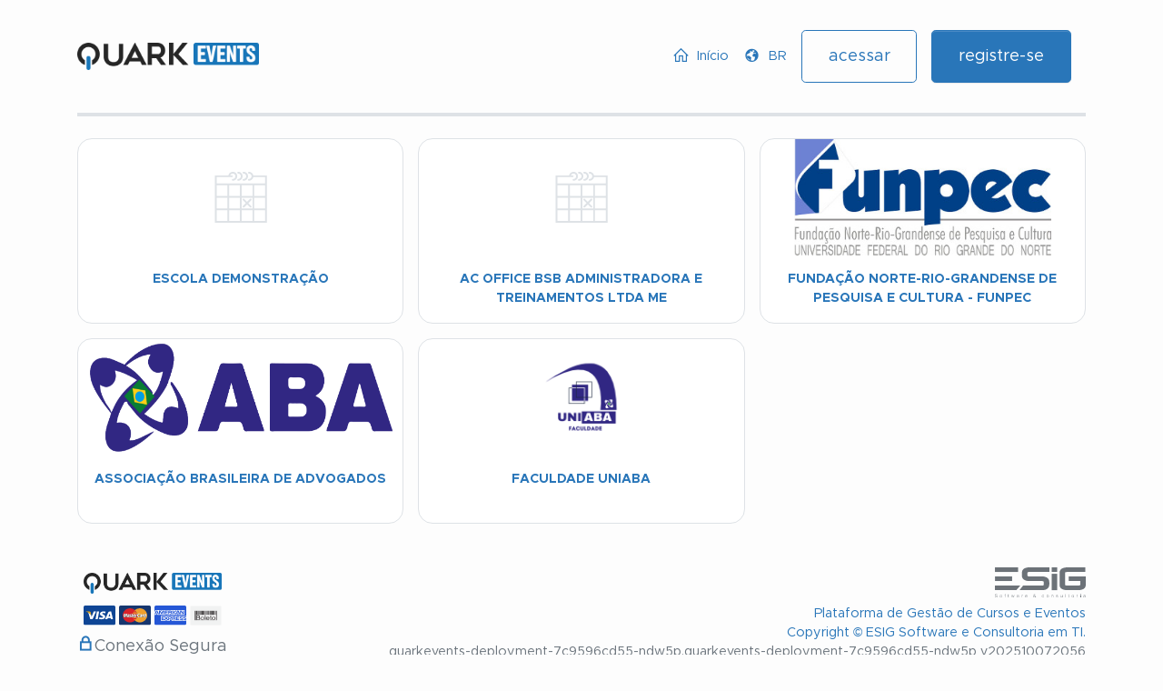

--- FILE ---
content_type: text/html;charset=UTF-8
request_url: http://quarkevents.com.br/public/seleciona_promotor.jsf
body_size: 25415
content:
<?xml version="1.0" encoding="UTF-8"?>
<!DOCTYPE html>
<html xmlns="http://www.w3.org/1999/xhtml"><head id="j_idt3"><link type="text/css" rel="stylesheet" href="/javax.faces.resource/theme.css.jsf?ln=primefaces-quark" /><link type="text/css" rel="stylesheet" href="/javax.faces.resource/fa/font-awesome.css.jsf?ln=primefaces&amp;v=7.0" /><link type="text/css" rel="stylesheet" href="/javax.faces.resource/components.css.jsf;jsessionid=B1A2B7747ACBB058B5B8F522775D1AAC?ln=primefaces&amp;v=7.0" /><script type="text/javascript" src="/javax.faces.resource/jquery/jquery.js.jsf;jsessionid=B1A2B7747ACBB058B5B8F522775D1AAC?ln=primefaces&amp;v=7.0"></script><script type="text/javascript" src="/javax.faces.resource/jquery/jquery-plugins.js.jsf;jsessionid=B1A2B7747ACBB058B5B8F522775D1AAC?ln=primefaces&amp;v=7.0"></script><script type="text/javascript" src="/javax.faces.resource/core.js.jsf;jsessionid=B1A2B7747ACBB058B5B8F522775D1AAC?ln=primefaces&amp;v=7.0"></script><script type="text/javascript" src="/javax.faces.resource/components.js.jsf;jsessionid=B1A2B7747ACBB058B5B8F522775D1AAC?ln=primefaces&amp;v=7.0"></script><script type="text/javascript" src="/javax.faces.resource/validation/validation.js.jsf?ln=primefaces&amp;v=7.0"></script><script type="text/javascript" src="/javax.faces.resource/validation/beanvalidation.js.jsf?ln=primefaces&amp;v=7.0"></script><script type="text/javascript">if(window.PrimeFaces){PrimeFaces.settings.locale='pt_BR';PrimeFaces.settings.validateEmptyFields=true;PrimeFaces.settings.considerEmptyStringNull=true;}</script>
	<title>QuarkEvents </title>
	
	<meta name="viewport" content="width=device-width, initial-scale=1.0" />
	
	<link rel="shortcut icon" type="image/png" href="/images/favicon.png" />
	<link rel="stylesheet" href="/fonts/Primeicons/primeicons.css" media="screen" />
	<link rel="stylesheet" href="/fonts/line-awesome/css/line-awesome.min.css" />
	<link rel="stylesheet" href="/css/bootstrap/quark-theme/main.css" media="screen" />

	<link rel="stylesheet" href="/css/plugins/select2/select2.css" media="screen" />
	<link rel="stylesheet" href="/fonts/Metropolis/stylesheet.css" media="screen" />

	<link rel="stylesheet" href="/css/print.css" media="print" />
	
	<style>
	.navbar {
	    min-height: 8rem;
	    border-width: 4px !important;
	}
	
  	.header-separator {
	    width: 100%;
	    left: 0;
	    bottom: 0;
	    right: 0;
	    z-index: -1;
	    margin-bottom: -4rem;
	    padding-bottom: 3rem;
	    min-height: 8rem;
 		background-color: #2976b9;
	}
	
	a {
		color: #2976b9;
	}
	
	a:hover {
		color: #1b4e7a;
	}
	
	.btn-primary, .btn-primary.disabled, .btn-primary:disabled,
	.btn-outline-primary:not(:disabled):not(.disabled):active, .btn-outline-primary:not(:disabled):not(.disabled).active,
	  .show > .btn-outline-primary.dropdown-toggle
	 {
		background-color: #2976b9;
		border-color: #2976b9 !important;
  	}
  	
	.btn-primary:hover {
		color: #fff;
	    background-color: #22629a;
	    border-color: #205b8f;
	}
	
	.btn-primary:not(:disabled):not(.disabled):active, .btn-primary:not(:disabled):not(.disabled).active, .show > .btn-primary.dropdown-toggle {
	    background-color: #205b8f;
	    border-color: #1d5585;
    }

	.btn-outline-primary {
		color: #2976b9;
		border-color: #2976b9;
	}
	
	.btn-outline-primary:hover {
	    color: #fff;
	    background-color: #2976b9;
	    border-color: #2976b9;
	}
	
	.btn-outline-primary.disabled, .btn-outline-primary:disabled {
		color: #2976b9;
    }
	
	.btn-primary:focus, .btn-primary.focus {
    	box-shadow: inset 0 1px 0 rgba(255, 255, 255, 0.15), 0 1px 1px rgba(0, 0, 0, 0.075), 0 0 0 0.2rem rgba(41, 118, 185, 0.5);
    }

	.btn-outline-primary:focus, .btn-outline-primary.focus {
		box-shadow: 0 0 0 0.2rem rgba(41, 118, 185, 0.5);
	}
	
    .btn-primary:not(:disabled):not(.disabled):active:focus, .btn-primary:not(:disabled):not(.disabled).active:focus,
    .show > .btn-primary.dropdown-toggle:focus {
      box-shadow: inset 0 3px 5px rgba(0, 0, 0, 0.125), 0 0 0 0.2rem rgba(41, 118, 185, 0.5);
    }
      
    .btn-outline-primary:not(:disabled):not(.disabled):active:focus, .btn-outline-primary:not(:disabled):not(.disabled).active:focus,
    .show > .btn-outline-primary.dropdown-toggle:focus {
      box-shadow: inset 0 3px 5px rgba(0, 0, 0, 0.125), 0 0 0 0.2rem rgba(41, 118, 185, 0.5);
    }

	</style></head><body class="background">
	
	<div class="main-wrapper h-100 d-flex flex-column"><div id="dialogLoading" class="ui-dialog ui-widget ui-widget-content ui-corner-all ui-shadow ui-hidden-container"><div class="ui-dialog-titlebar ui-widget-header ui-helper-clearfix ui-corner-top"><span id="dialogLoading_title" class="ui-dialog-title">Aguarde!</span></div><div class="ui-dialog-content ui-widget-content" id="dialogLoading_content"><div id="j_idt8" class="ui-outputpanel ui-widget text-center negrito">
					Carregando...			
					<img src="/resources/img/ajax-loader.gif;jsessionid=B1A2B7747ACBB058B5B8F522775D1AAC" /></div></div></div><script id="dialogLoading_s" type="text/javascript">$(function(){PrimeFaces.cw("Dialog","loading",{id:"dialogLoading",resizable:false,modal:true,width:"280",height:"50",showEffect:"fadein"});});</script><html xmlns="http://www.w3.org/1999/xhtml">

<style>
	.dropdown-menu {
		border: none;
	    border-radius: 0;
	    box-shadow: none;
</style>

<div class="container">
<form id="j_idt12" name="j_idt12" method="post" action="/public/seleciona_promotor.jsf;jsessionid=B1A2B7747ACBB058B5B8F522775D1AAC" enctype="application/x-www-form-urlencoded">
<input type="hidden" name="j_idt12" value="j_idt12" />

	<nav class="navbar navbar-expand-lg navbar-light border-bottom px-0">
			<a class="navbar-brand" href="/public/index.jsf" title="QuarkEvents">
				<img src="/images/logo-w.png" style="width: 200px;" />
			</a>
		
		<button class="navbar-toggler d-block d-lg-none" type="button" data-toggle="collapse" data-target="#navbarNav" aria-controls="navbarNav" aria-expanded="false" aria-label="Toggle navigation">
		    <span class="navbar-toggler-icon"></span>
		  </button>
		  
		<div class="collapse navbar-collapse" id="navbarNav">
		    <ul class="navbar-nav align-items-start mt-2 rounded border">
					<li class="nav-item active">
				        <a class="px-3 nav-link text-dark" href="/public/seleciona_promotor.jsf" title="Início: Selecionar Promotor de Eventos"> 
							<i class="la la-lg la-home"></i>
							<span class="pl-1">Início</span>
						</a>
				     </li>
		      
		      <li class="dropdown border-top nav-item w-100">
		        <a href="#" class="px-3 nav-link text-dark dropdown-toggle" data-toggle="dropdown" role="button" aria-haspopup="true" aria-expanded="false"> 
					<i class="la la-lg la-globe"></i>
					<span class="pl-1">BR</span>
				</a>
				<ul class="dropdown-menu border-top border-bottom bg-light p-0">
						<li class="dropdown-item"><script type="text/javascript" src="/javax.faces.resource/jsf.js.jsf;jsessionid=B1A2B7747ACBB058B5B8F522775D1AAC?ln=javax.faces"></script><a href="#" onclick="mojarra.jsfcljs(document.getElementById('j_idt12'),{'j_idt21:0:j_idt23':'j_idt21:0:j_idt23'},'');return false">Português</a>
						</li>
				</ul>
		      </li>
			      <li class="border-top w-100 nav-item">
					<a class="px-3 nav-link text-dark" href="/public/login.jsf"><span class="text-lowercase text-dark">Acessar</span></a>
			      </li>
			      <li class="border-top w-100 nav-item">
			        <a class="px-3 nav-link text-dark" href="/public/inscrito/cadastrar.jsf"><span class="text-lowercase font-weight-bold text-primary">Registre-se</span></a>
			      </li>
		    </ul>
		  </div>  
		
		<div class="flex-row d-none d-lg-block" id="navbarSupportedContent">								
			<ul class="navbar-nav ml-auto align-items-center">
					<li class="nav-item">
						<a href="/public/seleciona_promotor.jsf" title="Início: Selecionar Promotor de Eventos"> 
							<i class="la la-lg la-home"></i>
							<span class="pl-1">Início</span>
						</a>
					</li>
				<li class="nav-item px-3 dropdown">
					<a href="#" data-toggle="dropdown" role="button" aria-haspopup="true" aria-expanded="false"> 
						<i class="la la-lg la-globe"></i>
						<span class="pl-1">BR</span>
					</a>
					<ul class="dropdown-menu rounded border">
							<li class="dropdown-item"><a href="#" onclick="mojarra.jsfcljs(document.getElementById('j_idt12'),{'j_idt31:0:j_idt33':'j_idt31:0:j_idt33'},'');return false">Português</a>
							</li>
					</ul>
				</li>
					<li class="nav-item pr-3">
						<a href="/public/login.jsf" class="btn btn-lg btn-outline-primary"><span class="text-lowercase">Acessar</span></a>
					</li>
					<li class="nav-item pr-3">
						<a href="/public/inscrito/cadastrar.jsf" class="btn btn-lg btn-primary"><span class="text-lowercase">Registre-se</span></a>
					</li>

				
								
			</ul>
		</div>
		
		
	</nav><input type="hidden" name="javax.faces.ViewState" id="j_id1:javax.faces.ViewState:0" value="3138172320804517430:3203453558585623612" autocomplete="off" />
</form>
</div>


</html>
		<style>
			.form-fieldset {
				padding: 30px;
				border: 0;
			}
			
			.form-fieldset+.form-fieldset {
				margin-top: 15px;
			}
			
			.form-legend {
				padding: 1em 0 0;
				margin: 0 0 -0.5em;
				font-size: 1.5rem;
				text-align: center;
			}
			
			.form-legend+p {
				margin-top: 1rem;
			}
			
			
			.form-element-hint {
				font-weight: 400;
				font-size: 0.6875rem;
				color: #a6a6a6;
				display: block;
			}
			
			.form-element-bar {
				position: relative;
				height: 1px;
				background: #999;
				display: block;
			}
			
			.form-element-bar::after {
				content: "";
				position: absolute;
				bottom: 0;
				left: 0;
				right: 0;
				background: #337ab7;
				height: 2px;
				display: block;
				-webkit-transform: rotateY(90deg);
				transform: rotateY(90deg);
				transition: -webkit-transform 0.28s ease;
				transition: transform 0.28s ease;
				transition: transform 0.28s ease, -webkit-transform 0.28s ease;
				will-change: transform;
			}
			
			.form-element-label {
				position: absolute;
				top: 28px;
				line-height: 54px;
				pointer-events: none;
				padding-left: 0.125rem;
				z-index: 1;
				font-size: 22px;
				font-weight: normal;
				white-space: nowrap;
				overflow: hidden;
				text-overflow: ellipsis;
				margin: 0;
				color: #a6a6a6;
				-webkit-transform: translateY(-50%);
				transform: translateY(-50%);
				-webkit-transform-origin: left center;
				transform-origin: left center;
				transition: color 0.28s linear, font-size 0.28s ease, opacity 0.28s
					linear, -webkit-transform 0.28s ease;
				transition: transform 0.28s ease, color 0.28s linear, font-size 0.28s
					ease, opacity 0.28s linear;
				transition: transform 0.28s ease, color 0.28s linear, font-size 0.28s
					ease, opacity 0.28s linear, -webkit-transform 0.28s ease;
				will-change: transform, color, opacity;
				transition-delay: 0.2s;
			}
			
			.form-element-field {
				outline: none;
				height: 54px;
				display: block;
				background: none;
				padding: 0.125rem 0.125rem 0.0625rem;
				font-size: 22px;
				border: 0 solid transparent;
				line-height: 1.5;
				width: 100%;
				color: #333;
				box-shadow: none;
				opacity: 0.001;
				transition: opacity 0.28s ease;
				transition-delay: 0.15s;
				will-change: opacity;
			}
			
			.form-element-field:-ms-input-placeholder {
				color: #a6a6a6;
				transform: scale(0.9);
				transform-origin: left top;
			}
			
			.form-element-field::-webkit-input-placeholder {
				color: #a6a6a6;
				-webkit-transform: scale(0.9);
				transform: scale(0.9);
				-webkit-transform-origin: left top;
				transform-origin: left top;
			}
			
			.form-element-field::-ms-input-placeholder {
				color: #a6a6a6;
				transform: scale(0.9);
				transform-origin: left top;
			}
			
			.form-element-field::placeholder {
				color: #a6a6a6;
				-webkit-transform: scale(0.9);
				transform: scale(0.9);
				-webkit-transform-origin: left top;
				transform-origin: left top;
			}
			
			.form-element-field:focus ~ .form-element-bar::after {
				-webkit-transform: rotateY(0deg);
				transform: rotateY(0deg);
			}
			
			.form-element-field:focus ~ .form-element-label {
				color: #337ab7;
			}
			
			.form-element-field.-hasvalue, .form-element-field:focus {
				opacity: 1;
			}
			
			.form-element-field.-hasvalue ~ .form-element-label, .form-element-field:focus 
				~ .form-element-label {
				-webkit-transform: translateY(-100%) translateY(-0.5em) translateY(-2px)
					scale(0.9);
				transform: translateY(-100%) translateY(-0.5em) translateY(-2px)
					scale(0.9);
				cursor: pointer;
				pointer-events: auto;
				font-size: 16px;
			}
			
			.form-has-error .form-element-label.form-element-label, .form-has-error .form-element-hint
				{
				color: #d9534f;
			}
			
			.form-has-error .form-element-bar, .form-has-error .form-element-bar::after
				{
				background: #d9534f;
			}
			
			.form-is-success .form-element-label.form-element-label,
				.form-is-success .form-element-hint {
				color: #259337;
			}
			
			.form-is-success .form-element-bar::after {
				background: #259337;
			}
			
			input
			.form-element-field
			:not
			 
			(
			:placeholder-shown
			 
			),
			textarea
			.form-element-field
			:not
			
				
			(
			:placeholder-shown
			 
			){
			opacity
			:
			 
			1;
			}
			input.form-element-field:not (:placeholder-shown ) ~ .form-element-label,
				textarea.form-element-field:not (:placeholder-shown ) ~
				.form-element-label {
				-webkit-transform: translateY(-100%) translateY(-0.5em) translateY(-2px)
					scale(0.9);
				transform: translateY(-100%) translateY(-0.5em) translateY(-2px)
					scale(0.9);
				cursor: pointer;
				pointer-events: auto;
				font-size: 16px;
			}
			
			select.form-element-field {
				-webkit-appearance: none;
				-moz-appearance: none;
				appearance: none;
				cursor: pointer;
			}
			
			.form-select-placeholder {
				color: #a6a6a6;
				display: none;
			}
			
			.form-select .form-element-bar::before {
				content: "";
				position: absolute;
				height: 0.5em;
				width: 0.5em;
				border-bottom: 1px solid #999;
				border-right: 1px solid #999;
				display: block;
				right: 0.5em;
				bottom: 0;
				transition: -webkit-transform 0.28s ease;
				transition: transform 0.28s ease;
				transition: transform 0.28s ease, -webkit-transform 0.28s ease;
				-webkit-transform: translateY(-100%) rotateX(0deg) rotate(45deg);
				transform: translateY(-100%) rotateX(0deg) rotate(45deg);
				will-change: transform;
			}
			
			.form-select select:focus ~ .form-element-bar::before {
				-webkit-transform: translateY(-50%) rotateX(180deg) rotate(45deg);
				transform: translateY(-50%) rotateX(180deg) rotate(45deg);
			}
			
			.promoters-list {
				display: grid !important;
				grid-auto-rows: 1fr;
				grid-gap: 1rem;
			}
			
			@media ( max-width : 768px) {
				.promoters-list {
					grid-template-columns: 1fr;
				}
			}
			
			@media ( min-width : 768px) and (max-width: 1200px) {
				.promoters-list {
					grid-template-columns: 1fr 1fr;
				}
			}
			
			@media ( min-width : 1200px) {
				.promoters-list {
					grid-template-columns: 1fr 1fr 1fr;
				}
			}
			
			.promoters-item {
				border: 0 none;
				background: #fff;
				border-radius: 1rem !important;
				overflow: hidden;
				display: flex;
				flex-direction: column;
			}
			
			.promoters-item:hover {
				box-shadow: 0rem 1rem 1.5rem rgba(0, 0, 0, 0.175) !important;
			}
			
			.promoters-item img {
				height: 8rem;
				align-self: center !important;
			}
			
			
			.item-content {
				padding: 1.5rem;
				display: flex;
				flex-direction: column;
				flex-grow: 1;
			}
		</style>

		<div class="container">
<form id="form" name="form" method="post" action="/public/seleciona_promotor.jsf;jsessionid=B1A2B7747ACBB058B5B8F522775D1AAC" class="my-4 w-100" enctype="application/x-www-form-urlencoded">
<input type="hidden" name="form" value="form" />
<div id="form:messages" class="ui-messages ui-widget" aria-live="polite" data-global="false" data-summary="data-summary" data-severity="all,error" data-redisplay="true"></div>
				<div class="promoters-list">
					
						<a class="promoters-item border" href="/escola-demonstracao">
							
							<img id="logoFunpec" src="https://solis.quark.tec.br/imagem/cliente/escola-demonstracao" class="img-fluid w-80" onerror="this.onerror=null;this.src='/images/image-placeholder.svg';" title="ESCOLA DEMONSTRAÇÃO" />
							<span class="text-center my-3 font-weight-bold text-primary">ESCOLA DEMONSTRAÇÃO
							</span>
						
						</a>
					
						<a class="promoters-item border" href="/ac-office-bsb-administradora-e-treinamentos-ltda-me">
							
							<img id="logoFunpec" src="https://solis.quark.tec.br/imagem/cliente/ac-office-bsb-administradora-e-treinamentos-ltda-me" class="img-fluid w-80" onerror="this.onerror=null;this.src='/images/image-placeholder.svg';" title="AC OFFICE BSB ADMINISTRADORA E TREINAMENTOS LTDA ME" />
							<span class="text-center my-3 font-weight-bold text-primary">AC OFFICE BSB ADMINISTRADORA E TREINAMENTOS LTDA ME
							</span>
						
						</a>
					
						<a class="promoters-item border" href="/funpec">
							
							<img id="logoFunpec" src="https://solis.quark.tec.br/imagem/cliente/funpec" class="img-fluid w-80" onerror="this.onerror=null;this.src='/images/image-placeholder.svg';" title="FUNPEC" />
							<span class="text-center my-3 font-weight-bold text-primary">FUNDAÇÃO NORTE-RIO-GRANDENSE DE PESQUISA E CULTURA - FUNPEC
							</span>
						
						</a>
					
						<a class="promoters-item border" href="/aba">
							
							<img id="logoFunpec" src="https://solis.quark.tec.br/imagem/cliente/aba" class="img-fluid w-80" onerror="this.onerror=null;this.src='/images/image-placeholder.svg';" title="ABA - ASSOCIAÇÃO BRASILEIRA DE ADVOGADOS" />
							<span class="text-center my-3 font-weight-bold text-primary">ASSOCIAÇÃO BRASILEIRA DE ADVOGADOS
							</span>
						
						</a>
					
						<a class="promoters-item border" href="/uniaba">
							
							<img id="logoFunpec" src="https://solis.quark.tec.br/imagem/cliente/uniaba" class="img-fluid w-80" onerror="this.onerror=null;this.src='/images/image-placeholder.svg';" title="FACULDADE UNIABA" />
							<span class="text-center my-3 font-weight-bold text-primary">FACULDADE UNIABA
							</span>
						
						</a>

				</div><input type="hidden" name="javax.faces.ViewState" id="j_id1:javax.faces.ViewState:1" value="3138172320804517430:3203453558585623612" autocomplete="off" />
</form>
		</div><html xmlns="http://www.w3.org/1999/xhtml">
    	
    	<style>
    		.align-items-xs-center{
    			align-items: center !important;
    		}
    	</style>
    	
    	
	    
		<div class="container mt-auto my-5">
	    	<div class="d-flex flex-column flex-lg-row my-4 justify-content-lg-between">
		    	<div class="d-flex flex-column align-items-xs-center align-items-sm-center mb-4 m-lg-0 justify-content-around">
		    		<img src="/images/logo-w.png" title="esig" style="width: 152px;" />
					<div class="d-flex m-2 m-lg-0 flex-row justify-content-between">
						<img src="/images/formas/visa.svg" style="width: 35px; margin:2px;" />
						<img src="/images/formas/master.svg" style="width: 35px; margin:2px;" />
						<img src="/images/formas/amex.svg" style="width: 35px; margin:2px;" />
						<img src="/images/formas/boleto.png" style="width: 35px; margin:2px;" />						
					</div>
					<span class="text-primary font-weight-bold d-flex"><i class="la la-lg la-lock"></i><span class="text-muted h5 font-weight-normal"> Conexão Segura</span></span>
			  </div>

	          <div class="d-flex flex-column justify-content-center align-items-center align-items-lg-end text-right">
	          	
						<img src="/images/esig-cinza.svg" title="esig" class="mb-2" style="width: 100px;" />
						<span class="text-primary font-weight-normal">Plataforma de Gestão de Cursos e Eventos</span>
						<span class="text-primary font-weight-normal">Copyright © ESIG Software e Consultoria em TI.
						</span>
						<span class="text-muted">quarkevents-deployment-7c9596cd55-ndw5p.quarkevents-deployment-7c9596cd55-ndw5p  v202510072056</span>
	          
	          </div>
	          </div>	      	  
	        </div>
  
	
</html>
	</div><script type="text/javascript" src="/javax.faces.resource/bootstrap/4.3.1/js/bootstrap.bundle.min.js.jsf;jsessionid=B1A2B7747ACBB058B5B8F522775D1AAC?ln=webjars"></script><script type="text/javascript" src="/javax.faces.resource/feather-icons/4.22.0/dist/feather.min.js.jsf;jsessionid=B1A2B7747ACBB058B5B8F522775D1AAC?ln=webjars"></script>
   	<script src="https://unpkg.com/jspdf@2.1.1/dist/jspdf.umd.min.js"></script>
	<script src="https://cdnjs.cloudflare.com/ajax/libs/jspdf-autotable/3.0.0-alpha.1/jspdf.plugin.autotable.min.js"></script>

	<script src="/js/plugins/jquery.cookie.js" type="text/javascript"></script>
	<script src="/js/plugins/jquery.maskedinput.min.js" type="text/javascript"></script>
	<script src="/js/plugins/validate/jquery.validate.min.js" type="text/javascript"></script>
	<script src="/js/plugins/validate/localization/messages_pt_BR.js" type="text/javascript"></script>

	<script src="/js/plugins/jquery.maskMoney.min.js" type="text/javascript"></script>
	<script src="/js/plugins/timeentry/jquery.plugin.min.js" type="text/javascript"></script>
	<script src="/js/plugins/timeentry/jquery.timeentry.min.js" type="text/javascript"></script>
	<script src="/js/plugins/utils/seguranca.js" type="text/javascript"></script>
	<script src="/js/plugins/select2/select2.js" type="text/javascript"></script>
	<script src="/js/plugins/select2/select2_locale_pt-PT.js" type="text/javascript"></script>
	<script src="/js/plugins/utils/jquery.numberMask.js" type="text/javascript"></script>
	<script src="/js/formulario.js" type="text/javascript"></script>
	<script src="/js/formatadores.js" type="application/javascript"></script>
	<script src="/js/util.js" type="application/javascript"></script>

	
	<script src="/js/sidebar.js" type="text/javascript"></script>
	<script src="/js/solis_main.js" type="text/javascript"></script>

	<script>
		$ = jQuery.noConflict();
		baseUrl = ''
		appUrl = 'http://quarkevents.com.br'
		resourcesUrl = 'https://resources.esig.com.br'
	</script>
	
	<script src="/js/maskUtils.js" type="application/javascript"></script><script type="text/javascript" src="/javax.faces.resource/js/generic_file_handler.js.jsf;jsessionid=B1A2B7747ACBB058B5B8F522775D1AAC?ln=common"></script>	
	
	<script type="text/javascript">
		PrimeFaces.locales['pt'] = {
                closeText: 'Fechar',
                prevText: 'Anterior',
                nextText: 'Próximo',
                currentText: 'Começo',
                monthNames: ['Janeiro','Fevereiro','Março','Abril','Maio','Junho','Julho','Agosto','Setembro','Outubro','Novembro','Dezembro'],
                monthNamesShort: ['Jan','Fev','Mar','Abr','Mai','Jun', 'Jul','Ago','Set','Out','Nov','Dez'],
                dayNames: ['Domingo','Segunda','Terça','Quarta','Quinta','Sexta','Sábado'],
                dayNamesShort: ['Dom','Seg','Ter','Qua','Qui','Sex','Sáb'],
                dayNamesMin: ['Dom','Seg','Ter','Qua','Qui','Sex','Sáb'],
                weekHeader: 'Semana',
                firstDay: 1,
                isRTL: false,
                showMonthAfterYear: false,
                yearSuffix: '',
                timeOnlyTitle: 'Só Horas',
                timeText: 'Tempo',
                hourText: 'Hora',
                minuteText: 'Minuto',
                secondText: 'Segundo',
                currentText: 'Data Atual',
                ampm: false,
                month: 'Mês',
                week: 'Semana',
                day: 'Dia',
                allDayText : 'Todo Dia'
            };
		
		PrimeFaces.locales['pt_BR'] = PrimeFaces.locales['pt']; 
		
		//desativa o backpage ao pressionar o backspace se não estiver dentro de um input
		function suppressBackspace(evt) {
		    evt = evt || window.event;
		    var target = evt.target || evt.srcElement;
		    if ((evt.keyCode == 8 && !/input|textarea/i.test(target.nodeName))) {
		        return false;
		    }
		}

		document.onkeydown = suppressBackspace;
		document.onkeypress = suppressBackspace;	
		
	</script>
   	 
 	<script type="text/javascript">
        function handleAjax(data) {
            var status = data.status;

            switch (status) {
                case "begin":
                    // This is the start of the AJAX request.
                    break;

                case "complete":
                    // This is invoked right after AJAX response is returned.
                   
                    break;

                case "success":
                    // This is invoked right after successful processing of AJAX response and update of HTML DOM.
                    // Recarrega select2 após chamadas AJAX                      
                    $('select').not('div[class^="ui-"] select').each(function() {
						$(this).select2({
							theme : 'bootstrap4',
							minimumResultsForSearch : 10,
							width : '100%'
						});
					});
                    break;
            }
         }
         // Setup the statusUpdate function to hear all events on the page
         jsf.ajax.addOnEvent(handleAjax);
     </script></body>
</html>

--- FILE ---
content_type: text/css;charset=UTF-8
request_url: http://quarkevents.com.br/javax.faces.resource/theme.css.jsf?ln=primefaces-quark
body_size: 205403
content:
@charset "UTF-8";

/* Nova-Light */
body .ui-widget,
body .ui-widget .ui-widget {
  text-decoration: none; }
body .ui-icon {
  height: 1em;
  width: 1em;
  font-size: 1.25em;
  display: inline-block;
  vertical-align: middle;
  margin: 0;
  margin-top: 0;
  position: static;
  text-indent: 0;
  overflow: visible;
  background-repeat: no-repeat; }
body .ui-corner-all {
  -moz-border-radius: 0.5rem;
  -webkit-border-radius: 0.5rem;
  border-radius: 0.5rem; }
body .ui-corner-top {
  -moz-border-radius-topleft: 0.5rem;
  -webkit-border-top-left-radius: 0.5rem;
  border-top-left-radius: 0.5rem;
  -moz-border-radius-topright: 0.5rem;
  -webkit-border-top-right-radius: 0.5rem;
  border-top-right-radius: 0.5rem; }
body .ui-corner-bottom {
  -moz-border-radius-bottomleft: 0.5rem;
  -webkit-border-bottom-left-radius: 0.5rem;
  border-bottom-left-radius: 0.5rem;
  -moz-border-radius-bottomright: 0.5rem;
  -webkit-border-bottom-right-radius: 0.5rem;
  border-bottom-right-radius: 0.5rem; }
body .ui-corner-left {
  -moz-border-radius-topleft: 0.5rem;
  -webkit-border-top-left-radius: 0.5rem;
  border-top-left-radius: 0.5rem;
  -moz-border-radius-bottomleft: 0.5rem;
  -webkit-border-bottom-left-radius: 0.5rem;
  border-bottom-left-radius: 0.5rem; }
body .ui-corner-right {
  -moz-border-radius-topright: 0.5rem;
  -webkit-border-top-right-radius: 0.5rem;
  border-top-right-radius: 0.5rem;
  -moz-border-radius-bottomright: 0.5rem;
  -webkit-border-bottom-right-radius: 0.5rem;
  border-bottom-right-radius: 0.5rem; }
body .ui-widget-overlay {
  background-color: rgba(0, 0, 0, 0.4); }
body .ui-helper-reset {
  line-height: normal; }
body .ui-state-disabled {
  opacity: 0.5;
  filter: alpha(opacity=50); }
body .ui-autocomplete {
  font-size: 0; }
  body .ui-autocomplete .ui-autocomplete-input.ui-autocomplete-dd-input {
    padding: 0.429em;
    -moz-border-radius-topright: 0;
    -webkit-border-top-right-radius: 0;
    border-top-right-radius: 0;
    -moz-border-radius-bottomright: 0;
    -webkit-border-bottom-right-radius: 0;
    border-bottom-right-radius: 0; }
  body .ui-autocomplete .ui-autocomplete-dropdown {
    position: relative;
    height: auto;
    width: 2.143em;
    right: auto;
    font-size: 14px;
    margin: 0; }
    body .ui-autocomplete .ui-autocomplete-dropdown .ui-button-text {
      padding: 0.429em; }
    body .ui-autocomplete .ui-autocomplete-dropdown .ui-icon {
      font-family: 'primeicons';
      speak: none;
      font-style: normal;
      font-weight: normal;
      font-variant: normal;
      text-transform: none;
      line-height: 1;
      display: inline-block;
      -webkit-font-smoothing: antialiased;
      -moz-osx-font-smoothing: grayscale;
      text-indent: 0px !important;
      text-align: center;
      background: none;
      display: inline-block;
      font-size: 1.25em; }
      body .ui-autocomplete .ui-autocomplete-dropdown .ui-icon:before {
        content: ""; }
  body .ui-autocomplete .ui-autocomplete-multiple-container {
    padding: 0.2145em 0.429em; }
    body .ui-autocomplete .ui-autocomplete-multiple-container .ui-autocomplete-token {
      padding: 0.10725em 0;
      margin: 0.10725em 0.286em 0.10725em 0;
      background: #2975b8;
      color: #ffffff; }
      body .ui-autocomplete .ui-autocomplete-multiple-container .ui-autocomplete-token .ui-autocomplete-token-label {
        padding: 0 2em 0 0.5em; }
      body .ui-autocomplete .ui-autocomplete-multiple-container .ui-autocomplete-token .ui-autocomplete-token-icon {
        margin-top: -0.5em;
        position: absolute;
        font-family: 'primeicons';
        speak: none;
        font-style: normal;
        font-weight: normal;
        font-variant: normal;
        text-transform: none;
        line-height: 1;
        display: inline-block;
        -webkit-font-smoothing: antialiased;
        -moz-osx-font-smoothing: grayscale;
        text-indent: 0px !important;
        text-align: center;
        background: none;
        display: inline-block;
        font-size: 1.25em; }
        body .ui-autocomplete .ui-autocomplete-multiple-container .ui-autocomplete-token .ui-autocomplete-token-icon:before {
          content: ""; }
    body .ui-autocomplete .ui-autocomplete-multiple-container .ui-autocomplete-input-token {
      margin: 0;
      padding: 0.2145em 0; }
      body .ui-autocomplete .ui-autocomplete-multiple-container .ui-autocomplete-input-token input {
        font-family: "Open Sans", "Helvetica Neue", sans-serif;
        font-size: 14px;
        color: #333333;
        padding: 0;
        margin: 0; }
body .ui-autocomplete-panel {
  padding: 0;
  background-color: #ffffff;
  font-size: 14px;
  border: 1px solid #c8c8c8;
  -webkit-box-shadow: 0 3px 6px 0 rgba(0, 0, 0, 0.16);
  -moz-box-shadow: 0 3px 6px 0 rgba(0, 0, 0, 0.16);
  box-shadow: 0 3px 6px 0 rgba(0, 0, 0, 0.16); }
  body .ui-autocomplete-panel .ui-autocomplete-items {
    padding: 0;
    line-height: normal;
    border: 0 none; }
    body .ui-autocomplete-panel .ui-autocomplete-items .ui-autocomplete-group {
      color: #333333;
      padding: 0.429em 0.857em 0.429em 0.4285em; }
    body .ui-autocomplete-panel .ui-autocomplete-items .ui-autocomplete-item {
      border: 0 none;
      margin: 0;
      padding: 0.429em 0.857em;
      color: #333333;
      -moz-border-radius: 0;
      -webkit-border-radius: 0;
      border-radius: 0; }
      body .ui-autocomplete-panel .ui-autocomplete-items .ui-autocomplete-item > td {
        border: 0 none; }
      body .ui-autocomplete-panel .ui-autocomplete-items .ui-autocomplete-item.ui-state-highlight {
        background-color: #2975b8;
        color: #ffffff; }
body .ui-autocomplete-itemtip {
  background: #2975b8;
  color: #ffffff; }
body .ui-fluid .ui-autocomplete .ui-autocomplete-input.ui-autocomplete-dd-input {
  width: calc(100% - 2.143em); }
body .ui-fluid .ui-autocomplete .ui-autocomplete-dropdown.ui-button {
  width: 2.143em; }
body .ui-fluid .ui-autocomplete-multiple-container.ui-autocomplete-dd-multiple-container {
  width: calc(100% - 2.143em); }
body .ui-chkbox {
  display: inline-block;
  vertical-align: middle;
  margin: 0;
  height: 20px; }
  body .ui-chkbox .ui-chkbox-box {
    border: 1px solid #a6a6a6;
    background-color: #ffffff;
    width: 20px;
    height: 20px;
    text-align: center;
    position: relative;
    -moz-border-radius: 3px;
    -webkit-border-radius: 3px;
    border-radius: 3px;
    -moz-transition: background-color 0.3s, border-color 0.3s;
    -o-transition: background-color 0.3s, border-color 0.3s;
    -webkit-transition: background-color 0.3s, border-color 0.3s;
    transition: background-color 0.3s, border-color 0.3s; }
    body .ui-chkbox .ui-chkbox-box.ui-state-hover {
      border-color: #212121; }
    body .ui-chkbox .ui-chkbox-box.ui-state-focus {
      border-color: #2975b8;
      background-color: #ffffff;
      color: #2975b8;
      -webkit-box-shadow: none;
      -moz-box-shadow: none;
      box-shadow: none; }
    body .ui-chkbox .ui-chkbox-box.ui-state-active {
      border-color: #2975b8;
      background-color: #2975b8;
      color: #ffffff; }
      body .ui-chkbox .ui-chkbox-box.ui-state-active.ui-state-hover {
        background-color: #005b9f; }
    body .ui-chkbox .ui-chkbox-box .ui-chkbox-icon {
      overflow: visible;
      position: absolute;
      left: 50%;
      top: 50%;
      margin-left: -0.5em;
      margin-top: -0.5em; }
      body .ui-chkbox .ui-chkbox-box .ui-chkbox-icon.ui-icon-check {
        font-family: 'primeicons';
        speak: none;
        font-style: normal;
        font-weight: normal;
        font-variant: normal;
        text-transform: none;
        line-height: 1;
        display: inline-block;
        -webkit-font-smoothing: antialiased;
        -moz-osx-font-smoothing: grayscale;
        text-indent: 0px !important;
        text-align: center;
        background: none;
        display: inline-block;
        font-size: 1.25em; }
        body .ui-chkbox .ui-chkbox-box .ui-chkbox-icon.ui-icon-check:before {
          content: ""; }
      body .ui-chkbox .ui-chkbox-box .ui-chkbox-icon.ui-icon-closethick {
        font-family: 'primeicons';
        speak: none;
        font-style: normal;
        font-weight: normal;
        font-variant: normal;
        text-transform: none;
        line-height: 1;
        display: inline-block;
        -webkit-font-smoothing: antialiased;
        -moz-osx-font-smoothing: grayscale;
        text-indent: 0px !important;
        text-align: center;
        background: none;
        display: inline-block;
        font-size: 1.25em; }
        body .ui-chkbox .ui-chkbox-box .ui-chkbox-icon.ui-icon-closethick:before {
          content: ""; }
body .ui-radiobutton {
  display: inline-block;
  vertical-align: middle;
  margin: 0;
  width: 20px;
  height: 20px; }
  body .ui-radiobutton .ui-radiobutton-box {
    border: 1px solid #a6a6a6;
    background-color: #ffffff;
    width: 20px;
    height: 20px;
    text-align: center;
    position: relative;
    -moz-border-radius: 50%;
    -webkit-border-radius: 50%;
    border-radius: 50%;
    -moz-transition: background-color 0.3s, border-color 0.3s;
    -o-transition: background-color 0.3s, border-color 0.3s;
    -webkit-transition: background-color 0.3s, border-color 0.3s;
    transition: background-color 0.3s, border-color 0.3s; }
    body .ui-radiobutton .ui-radiobutton-box.ui-state-hover {
      border-color: #212121; }
    body .ui-radiobutton .ui-radiobutton-box.ui-state-focus {
      border-color: #2975b8;
      background-color: #ffffff;
      color: #2975b8;
      -webkit-box-shadow: none;
      -moz-box-shadow: none;
      box-shadow: none; }
      body .ui-radiobutton .ui-radiobutton-box.ui-state-focus .ui-icon-bullet {
        background-color: #2975b8; }
    body .ui-radiobutton .ui-radiobutton-box.ui-state-active {
      border-color: #2975b8;
      background-color: #2975b8;
      color: #ffffff; }
      body .ui-radiobutton .ui-radiobutton-box.ui-state-active.ui-state-hover {
        background-color: #005b9f; }
      body .ui-radiobutton .ui-radiobutton-box.ui-state-active .ui-icon-bullet {
        background-color: #ffffff; }
    body .ui-radiobutton .ui-radiobutton-box .ui-radiobutton-icon {
      width: 10px;
      height: 10px;
      display: inline-block;
      position: absolute;
      top: 50%;
      left: 50%;
      margin-left: -5px;
      margin-top: -5px;
      vertical-align: middle;
      -moz-transition: background-color 0.3s;
      -o-transition: background-color 0.3s;
      -webkit-transition: background-color 0.3s;
      transition: background-color 0.3s;
      -moz-border-radius: 50%;
      -webkit-border-radius: 50%;
      border-radius: 50%; }
      body .ui-radiobutton .ui-radiobutton-box .ui-radiobutton-icon:before {
        display: none; }
body .ui-selectonelistbox,
body .ui-selectmanymenu {
  padding: 0;
  width: auto;
  min-width: 12em;
  background: #ffffff;
  border: 1px solid #a6a6a6; }
  body .ui-selectonelistbox .ui-selectlistbox-filter-container,
  body .ui-selectmanymenu .ui-selectlistbox-filter-container {
    padding: 0.429em 0.857em 0.429em 0.857em;
    margin: 0;
    border-bottom: 1px solid #eaeaea;
    background-color: #ffffff;
    color: #333333;
    -moz-border-radius-topleft: 3px;
    -webkit-border-top-left-radius: 3px;
    border-top-left-radius: 3px;
    -moz-border-radius-topright: 3px;
    -webkit-border-top-right-radius: 3px;
    border-top-right-radius: 3px; }
    body .ui-selectonelistbox .ui-selectlistbox-filter-container .ui-selectlistbox-filter.ui-inputfield,
    body .ui-selectmanymenu .ui-selectlistbox-filter-container .ui-selectlistbox-filter.ui-inputfield {
      padding: 0.429em;
      width: 100%;
      text-indent: 1.429em; }
    body .ui-selectonelistbox .ui-selectlistbox-filter-container .ui-icon,
    body .ui-selectmanymenu .ui-selectlistbox-filter-container .ui-icon {
      font-family: 'primeicons';
      speak: none;
      font-style: normal;
      font-weight: normal;
      font-variant: normal;
      text-transform: none;
      line-height: 1;
      display: inline-block;
      -webkit-font-smoothing: antialiased;
      -moz-osx-font-smoothing: grayscale;
      text-indent: 0px !important;
      text-align: center;
      background: none;
      display: inline-block;
      font-size: 1.25em;
      position: absolute;
      left: 1.1146em;
      top: 50%;
      margin-top: -0.5em;
      color: #2975b8; }
      body .ui-selectonelistbox .ui-selectlistbox-filter-container .ui-icon:before,
      body .ui-selectmanymenu .ui-selectlistbox-filter-container .ui-icon:before {
        content: ""; }
  body .ui-selectonelistbox .ui-selectlistbox-listcontainer,
  body .ui-selectmanymenu .ui-selectlistbox-listcontainer {
    padding: 0;
    line-height: normal;
    border: 0 none; }
    body .ui-selectonelistbox .ui-selectlistbox-listcontainer .ui-selectlistbox-list,
    body .ui-selectmanymenu .ui-selectlistbox-listcontainer .ui-selectlistbox-list {
      list-style-type: none;
      margin: 0;
      padding: 0; }
      body .ui-selectonelistbox .ui-selectlistbox-listcontainer .ui-selectlistbox-list .ui-selectlistbox-item,
      body .ui-selectmanymenu .ui-selectlistbox-listcontainer .ui-selectlistbox-list .ui-selectlistbox-item {
        border: 0 none;
        margin: 0;
        padding: 0.429em 0.857em;
        background-color: transparent;
        color: #333333;
        -moz-border-radius: 0;
        -webkit-border-radius: 0;
        border-radius: 0; }
        body .ui-selectonelistbox .ui-selectlistbox-listcontainer .ui-selectlistbox-list .ui-selectlistbox-item > td,
        body .ui-selectmanymenu .ui-selectlistbox-listcontainer .ui-selectlistbox-list .ui-selectlistbox-item > td {
          padding-top: 0.429em;
          padding-bottom: 0.429em; }
          body .ui-selectonelistbox .ui-selectlistbox-listcontainer .ui-selectlistbox-list .ui-selectlistbox-item > td:first-child,
          body .ui-selectmanymenu .ui-selectlistbox-listcontainer .ui-selectlistbox-list .ui-selectlistbox-item > td:first-child {
            padding-left: 0.857em; }
          body .ui-selectonelistbox .ui-selectlistbox-listcontainer .ui-selectlistbox-list .ui-selectlistbox-item > td:last-child,
          body .ui-selectmanymenu .ui-selectlistbox-listcontainer .ui-selectlistbox-list .ui-selectlistbox-item > td:last-child {
            padding-right: 0.857em; }
        body .ui-selectonelistbox .ui-selectlistbox-listcontainer .ui-selectlistbox-list .ui-selectlistbox-item.ui-state-hover,
        body .ui-selectmanymenu .ui-selectlistbox-listcontainer .ui-selectlistbox-list .ui-selectlistbox-item.ui-state-hover {
          background-color: #eaeaea;
          color: #333333; }
        body .ui-selectonelistbox .ui-selectlistbox-listcontainer .ui-selectlistbox-list .ui-selectlistbox-item.ui-state-highlight,
        body .ui-selectmanymenu .ui-selectlistbox-listcontainer .ui-selectlistbox-list .ui-selectlistbox-item.ui-state-highlight {
          background-color: #2975b8;
          color: #ffffff; }
          body .ui-selectonelistbox .ui-selectlistbox-listcontainer .ui-selectlistbox-list .ui-selectlistbox-item.ui-state-highlight .ui-chkbox .ui-chkbox-box,
          body .ui-selectmanymenu .ui-selectlistbox-listcontainer .ui-selectlistbox-list .ui-selectlistbox-item.ui-state-highlight .ui-chkbox .ui-chkbox-box {
            border-color: #ffffff; }
        body .ui-selectonelistbox .ui-selectlistbox-listcontainer .ui-selectlistbox-list .ui-selectlistbox-item .ui-chkbox,
        body .ui-selectmanymenu .ui-selectlistbox-listcontainer .ui-selectlistbox-list .ui-selectlistbox-item .ui-chkbox {
          margin-right: 0.429em;
          vertical-align: middle; }
body .ui-selectonemenu {
  vertical-align: initial;
  border: 1px solid #a6a6a6;
  position: relative;
  -moz-transition: border-color 0.3s;
  -o-transition: border-color 0.3s;
  -webkit-transition: border-color 0.3s;
  transition: border-color 0.3s;
  -moz-border-radius: 3px;
  -webkit-border-radius: 3px;
  border-radius: 3px; }
  body .ui-selectonemenu input.ui-selectonemenu-label {
    padding: 0.536em 0.429em; }
  body .ui-selectonemenu .ui-selectonemenu-trigger {
    -moz-border-radius-topleft: 0;
    -webkit-border-top-left-radius: 0;
    border-top-left-radius: 0;
    -moz-border-radius-bottomleft: 0;
    -webkit-border-bottom-left-radius: 0;
    border-bottom-left-radius: 0;
    -moz-border-radius-topleft: 3px;
    -webkit-border-top-left-radius: 3px;
    border-top-left-radius: 3px;
    -moz-border-radius-bottomleft: 3px;
    -webkit-border-bottom-left-radius: 3px;
    border-bottom-left-radius: 3px;
    border: 0 none;
    cursor: pointer;
    width: 28px;
    height: 100%;
    position: absolute;
    padding: 0;
    background: #ffffff; }
    body .ui-selectonemenu .ui-selectonemenu-trigger .ui-icon {
      position: absolute;
      margin: auto;
      top: 0;
      bottom: 0;
      left: 0;
      right: 0;
      color: #333333;
      font-family: 'primeicons';
      speak: none;
      font-style: normal;
      font-weight: normal;
      font-variant: normal;
      text-transform: none;
      line-height: 1;
      display: inline-block;
      -webkit-font-smoothing: antialiased;
      -moz-osx-font-smoothing: grayscale;
      text-indent: 0px !important;
      text-align: center;
      background: none;
      display: inline-block;
      font-size: 1.25em; }
      body .ui-selectonemenu .ui-selectonemenu-trigger .ui-icon:before {
        content: ""; }
  body .ui-selectonemenu.ui-state-hover:not(.ui-state-error) {
    border-color: #212121; }
  body .ui-selectonemenu.ui-state-focus:not(.ui-state-error) {
    border-color: #2975b8;
    outline: 0 none;
    -webkit-box-shadow: none;
    -moz-box-shadow: none;
    box-shadow: none; }
  body .ui-selectonemenu.ui-state-error {
    border-color: #a80000; }
body .ui-selectonemenu-panel {
  background: #ffffff;
  border: 1px solid #c8c8c8;
  -webkit-box-shadow: 0 3px 6px 0 rgba(0, 0, 0, 0.16);
  -moz-box-shadow: 0 3px 6px 0 rgba(0, 0, 0, 0.16);
  box-shadow: 0 3px 6px 0 rgba(0, 0, 0, 0.16); }
  body .ui-selectonemenu-panel .ui-selectonemenu-filter-container {
    padding: 0.429em 0.857em 0.429em 0.857em;
    margin: 0;
    border-bottom: 1px solid #eaeaea;
    background-color: #ffffff;
    color: #333333; }
    body .ui-selectonemenu-panel .ui-selectonemenu-filter-container .ui-selectonemenu-filter.ui-inputfield {
      padding: 0.429em;
      width: 100%;
      text-indent: 1.429em; }
    body .ui-selectonemenu-panel .ui-selectonemenu-filter-container .ui-icon {
      font-family: 'primeicons';
      speak: none;
      font-style: normal;
      font-weight: normal;
      font-variant: normal;
      text-transform: none;
      line-height: 1;
      display: inline-block;
      -webkit-font-smoothing: antialiased;
      -moz-osx-font-smoothing: grayscale;
      text-indent: 0px !important;
      text-align: center;
      background: none;
      display: inline-block;
      font-size: 1.25em;
      position: absolute;
      left: 1.1146em;
      top: 50%;
      margin-top: -0.5em;
      color: #2975b8; }
      body .ui-selectonemenu-panel .ui-selectonemenu-filter-container .ui-icon:before {
        content: ""; }
  body .ui-selectonemenu-panel .ui-selectonemenu-items {
    padding: 0; }
    body .ui-selectonemenu-panel .ui-selectonemenu-items .ui-selectonemenu-item {
      margin: 0;
      padding: 0.429em 0.857em;
      background-color: transparent;
      color: #333333;
      outline: 0 none;
      -moz-border-radius: 0;
      -webkit-border-radius: 0;
      border-radius: 0; }
      body .ui-selectonemenu-panel .ui-selectonemenu-items .ui-selectonemenu-item > td, body .ui-selectonemenu-panel .ui-selectonemenu-items .ui-selectonemenu-item > th {
        border: 0 none; }
      body .ui-selectonemenu-panel .ui-selectonemenu-items .ui-selectonemenu-item.ui-state-hover {
        background-color: #eaeaea;
        color: #333333; }
      body .ui-selectonemenu-panel .ui-selectonemenu-items .ui-selectonemenu-item.ui-state-highlight {
        background-color: #2975b8;
        color: #ffffff; }
    body .ui-selectonemenu-panel .ui-selectonemenu-items .ui-selectonemenu-item-group {
      padding: 0.429em 0.857em 0.429em 0.4285em;
      color: #333333; }
  body .ui-selectcheckboxmenu {
  padding: 0;}
  body .ui-selectcheckboxmenu .ui-selectcheckboxmenu-label-container {
    padding: 0.429em;
    padding-right: 28px;
    display: block;
    background: #ffffff;
    -moz-border-radius: 3px;
    -webkit-border-radius: 3px;
    border-radius: 3px; }
    body .ui-selectcheckboxmenu .ui-selectcheckboxmenu-label-container .ui-selectcheckboxmenu-label {
      padding: 0;
      color: #333333; }
  body .ui-selectcheckboxmenu .ui-selectcheckboxmenu-multiple-container {
    min-height: 31px;
    padding: 0.2145em 0.429em; }
    body .ui-selectcheckboxmenu .ui-selectcheckboxmenu-multiple-container.ui-inputfield {
      padding-right: 28px; }
    body .ui-selectcheckboxmenu .ui-selectcheckboxmenu-multiple-container .ui-selectcheckboxmenu-token {
      padding: 0.10725em 0;
      margin: 0.10725em 0.286em 0.10725em 0;
      background: #2975b8;
      color: #ffffff; }
      body .ui-selectcheckboxmenu .ui-selectcheckboxmenu-multiple-container .ui-selectcheckboxmenu-token .ui-selectcheckboxmenu-token-label {
        padding: 0 2em 0 0.5em; }
      body .ui-selectcheckboxmenu .ui-selectcheckboxmenu-multiple-container .ui-selectcheckboxmenu-token .ui-selectcheckboxmenu-token-icon {
        margin-top: -0.5em;
        position: absolute;
        font-family: 'primeicons';
        speak: none;
        font-style: normal;
        font-weight: normal;
        font-variant: normal;
        text-transform: none;
        line-height: 1;
        display: inline-block;
        -webkit-font-smoothing: antialiased;
        -moz-osx-font-smoothing: grayscale;
        text-indent: 0px !important;
        text-align: center;
        background: none;
        display: inline-block;
        font-size: 1.25em; }
        body .ui-selectcheckboxmenu .ui-selectcheckboxmenu-multiple-container .ui-selectcheckboxmenu-token .ui-selectcheckboxmenu-token-icon:before {
          content: ""; }
  body .ui-selectcheckboxmenu .ui-selectcheckboxmenu-trigger {
    cursor: pointer;
    width: 28px;
    height: 100%;
    position: absolute; }
    body .ui-selectcheckboxmenu .ui-selectcheckboxmenu-trigger .ui-icon {
      position: absolute;
      margin: auto;
      top: 0;
      bottom: 0;
      left: 0;
      right: 0;
      color: #333333;
      font-family: 'primeicons';
      speak: none;
      font-style: normal;
      font-weight: normal;
      font-variant: normal;
      text-transform: none;
      line-height: 1;
      display: inline-block;
      -webkit-font-smoothing: antialiased;
      -moz-osx-font-smoothing: grayscale;
      text-indent: 0px !important;
      text-align: center;
      background: none;
      display: inline-block;
      font-size: 1.25em; }
      body .ui-selectcheckboxmenu .ui-selectcheckboxmenu-trigger .ui-icon:before {
        content: ""; }
body .ui-selectcheckboxmenu-panel {
  padding: 0;
  background: #ffffff;
  border: 1px solid #c8c8c8;
  -webkit-box-shadow: 0 3px 6px 0 rgba(0, 0, 0, 0.16);
  -moz-box-shadow: 0 3px 6px 0 rgba(0, 0, 0, 0.16);
  box-shadow: 0 3px 6px 0 rgba(0, 0, 0, 0.16); }
  body .ui-selectcheckboxmenu-panel .ui-selectcheckboxmenu-header {
    padding: 0.429em 0.857em 0.429em 0.857em;
    margin: 0;
    border-bottom: 1px solid #eaeaea;
    background-color: #ffffff;
    color: #333333;
    position: relative; }
    body .ui-selectcheckboxmenu-panel .ui-selectcheckboxmenu-header .ui-chkbox {
      margin-right: 0.429em;
      float: none; }
    body .ui-selectcheckboxmenu-panel .ui-selectcheckboxmenu-header .ui-selectcheckboxmenu-filter-container {
      padding: 0;
      margin: 0;
      float: none;
      display: inline-block;
      vertical-align: middle;
      width: 80%; }
      body .ui-selectcheckboxmenu-panel .ui-selectcheckboxmenu-header .ui-selectcheckboxmenu-filter-container .ui-inputfield {
        padding: 0.429em;
        width: 100%;
        text-indent: 1.429em; }
      body .ui-selectcheckboxmenu-panel .ui-selectcheckboxmenu-header .ui-selectcheckboxmenu-filter-container .ui-icon {
        font-family: 'primeicons';
        speak: none;
        font-style: normal;
        font-weight: normal;
        font-variant: normal;
        text-transform: none;
        line-height: 1;
        display: inline-block;
        -webkit-font-smoothing: antialiased;
        -moz-osx-font-smoothing: grayscale;
        text-indent: 0px !important;
        text-align: center;
        background: none;
        display: inline-block;
        font-size: 1.25em;
        position: absolute;
        left: 0.429em;
        top: 50%;
        margin-top: -0.5em;
        color: #2975b8; }
        body .ui-selectcheckboxmenu-panel .ui-selectcheckboxmenu-header .ui-selectcheckboxmenu-filter-container .ui-icon:before {
          content: ""; }
    body .ui-selectcheckboxmenu-panel .ui-selectcheckboxmenu-header .ui-selectcheckboxmenu-close {
      padding: 0;
      float: none;
      margin: 0;
      color: #333333;
      position: absolute;
      top: 50%;
      margin-top: -0.625em;
      right: 0.357em;
      -moz-transition: color 0.3s;
      -o-transition: color 0.3s;
      -webkit-transition: color 0.3s;
      transition: color 0.3s; }
      body .ui-selectcheckboxmenu-panel .ui-selectcheckboxmenu-header .ui-selectcheckboxmenu-close:hover {
        color: #2975b8; }
      body .ui-selectcheckboxmenu-panel .ui-selectcheckboxmenu-header .ui-selectcheckboxmenu-close .ui-icon {
        font-family: 'primeicons';
        speak: none;
        font-style: normal;
        font-weight: normal;
        font-variant: normal;
        text-transform: none;
        line-height: 1;
        display: inline-block;
        -webkit-font-smoothing: antialiased;
        -moz-osx-font-smoothing: grayscale;
        text-indent: 0px !important;
        text-align: center;
        background: none;
        display: inline-block;
        font-size: 1.25em; }
        body .ui-selectcheckboxmenu-panel .ui-selectcheckboxmenu-header .ui-selectcheckboxmenu-close .ui-icon:before {
          content: ""; }
  body .ui-selectcheckboxmenu-panel .ui-selectcheckboxmenu-items {
    padding: 0; }
    body .ui-selectcheckboxmenu-panel .ui-selectcheckboxmenu-items .ui-selectcheckboxmenu-item-group {
      color: #333333;
      padding: 0.429em 0.857em 0.429em 0.4285em; }
    body .ui-selectcheckboxmenu-panel .ui-selectcheckboxmenu-items .ui-selectcheckboxmenu-item {
      padding: 0.429em 0.857em;
      margin: 0;
      outline: 0 none;
      background-color: transparent;
      color: #333333;
      -moz-border-radius: 0;
      -webkit-border-radius: 0;
      border-radius: 0; }
      body .ui-selectcheckboxmenu-panel .ui-selectcheckboxmenu-items .ui-selectcheckboxmenu-item.ui-state-hover {
        background-color: #eaeaea;
        color: #333333; }
      body .ui-selectcheckboxmenu-panel .ui-selectcheckboxmenu-items .ui-selectcheckboxmenu-item.ui-state-highlight {
        background-color: #2975b8;
        color: #ffffff; }
      body .ui-selectcheckboxmenu-panel .ui-selectcheckboxmenu-items .ui-selectcheckboxmenu-item .ui-chkbox {
        top: auto;
        position: static;
        margin-top: 0;
        margin-right: 0.429em; }
      body .ui-selectcheckboxmenu-panel .ui-selectcheckboxmenu-items .ui-selectcheckboxmenu-item > label {
        display: inline;
        padding-left: 0;
        vertical-align: middle; }
    body .ui-selectcheckboxmenu-panel .ui-selectcheckboxmenu-items .ui-selectcheckboxmenu-group-list-item {
      padding-left: 0.429em; }
body .ui-chips .ui-chips-container {
  padding: 0.2145em 0.429em; }
  body .ui-chips .ui-chips-container .ui-chips-token {
    padding: 0.10725em 0;
    margin: 0.10725em 0.286em 0.10725em 0;
    background: #2975b8;
    color: #ffffff; }
    body .ui-chips .ui-chips-container .ui-chips-token .ui-chips-token-label {
      padding: 0 2em 0 0.5em; }
    body .ui-chips .ui-chips-container .ui-chips-token .ui-chips-token-icon {
      margin-top: -0.5em;
      position: absolute;
      font-family: 'primeicons';
      speak: none;
      font-style: normal;
      font-weight: normal;
      font-variant: normal;
      text-transform: none;
      line-height: 1;
      display: inline-block;
      -webkit-font-smoothing: antialiased;
      -moz-osx-font-smoothing: grayscale;
      text-indent: 0px !important;
      text-align: center;
      background: none;
      display: inline-block;
      font-size: 1.25em; }
      body .ui-chips .ui-chips-container .ui-chips-token .ui-chips-token-icon:before {
        content: ""; }
  body .ui-chips .ui-chips-container .ui-chips-input-token {
    margin: 0;
    padding: 0.2145em 0; }
    body .ui-chips .ui-chips-container .ui-chips-input-token input {
      font-family: "Open Sans", "Helvetica Neue", sans-serif;
      font-size: 14px;
      color: #333333;
      padding: 0;
      margin: 0; }
body .ui-inplace .ui-inplace-display {
  padding: 0.429em; }
  body .ui-inplace .ui-inplace-display.ui-state-highlight {
    background-color: #eaeaea;
    color: #333333;
    -moz-transition: background-color 0.3s;
    -o-transition: background-color 0.3s;
    -webkit-transition: background-color 0.3s;
    transition: background-color 0.3s; }
body .ui-inplace .ui-inplace-save .ui-icon {
  font-family: 'primeicons';
  speak: none;
  font-style: normal;
  font-weight: normal;
  font-variant: normal;
  text-transform: none;
  line-height: 1;
  display: inline-block;
  -webkit-font-smoothing: antialiased;
  -moz-osx-font-smoothing: grayscale;
  text-indent: 0px !important;
  text-align: center;
  background: none;
  display: inline-block;
  font-size: 1.25em; }
  body .ui-inplace .ui-inplace-save .ui-icon:before {
    content: ""; }
body .ui-inplace .ui-inplace-cancel .ui-icon {
  font-family: 'primeicons';
  speak: none;
  font-style: normal;
  font-weight: normal;
  font-variant: normal;
  text-transform: none;
  line-height: 1;
  display: inline-block;
  -webkit-font-smoothing: antialiased;
  -moz-osx-font-smoothing: grayscale;
  text-indent: 0px !important;
  text-align: center;
  background: none;
  display: inline-block;
  font-size: 1.25em; }
  body .ui-inplace .ui-inplace-cancel .ui-icon:before {
    content: ""; }
body .ui-inplace .ui-inplace-editor {
  margin-left: 0.429em; }
  body .ui-inplace .ui-inplace-editor .ui-button-icon-only .ui-button-text {
    padding: 0.429em; }
body .ui-rating .ui-rating-cancel {
  float: none;
  display: inline-block;
  vertical-align: middle; }
  body .ui-rating .ui-rating-cancel a {
    font-family: 'primeicons';
    speak: none;
    font-style: normal;
    font-weight: normal;
    font-variant: normal;
    text-transform: none;
    line-height: 1;
    display: inline-block;
    -webkit-font-smoothing: antialiased;
    -moz-osx-font-smoothing: grayscale;
    text-indent: 0px !important;
    text-align: center;
    background: none;
    display: inline-block;
    font-size: 1.25em;
    -moz-transition: color 0.3s;
    -o-transition: color 0.3s;
    -webkit-transition: color 0.3s;
    transition: color 0.3s;
    display: block;
    font-size: 1.55em;
    height: auto;
    width: auto;
    color: #e4018d; }
    body .ui-rating .ui-rating-cancel a:before {
      content: ""; }
    body .ui-rating .ui-rating-cancel a:hover {
      color: #b5019f; }
body .ui-rating .ui-rating-star {
  float: none;
  display: inline-block;
  vertical-align: middle; }
  body .ui-rating .ui-rating-star a {
    font-family: 'primeicons';
    speak: none;
    font-style: normal;
    font-weight: normal;
    font-variant: normal;
    text-transform: none;
    line-height: 1;
    display: inline-block;
    -webkit-font-smoothing: antialiased;
    -moz-osx-font-smoothing: grayscale;
    text-indent: 0px !important;
    text-align: center;
    background: none;
    display: inline-block;
    font-size: 1.25em;
    display: block;
    font-size: 1.55em;
    height: auto;
    width: auto;
    color: #333333; }
    body .ui-rating .ui-rating-star a:before {
      content: ""; }
    body .ui-rating .ui-rating-star a:hover {
      color: #005b9f; }
body .ui-rating .ui-rating-star-on a {
  font-family: 'primeicons';
  speak: none;
  font-style: normal;
  font-weight: normal;
  font-variant: normal;
  text-transform: none;
  line-height: 1;
  display: inline-block;
  -webkit-font-smoothing: antialiased;
  -moz-osx-font-smoothing: grayscale;
  text-indent: 0px !important;
  text-align: center;
  background: none;
  display: inline-block;
  font-size: 1.25em;
  display: block;
  font-size: 1.55em;
  height: auto;
  width: auto;
  color: #2975b8; }
  body .ui-rating .ui-rating-star-on a:before {
    content: ""; }
body .ui-slider {
  background-color: #c8c8c8; }
  body .ui-sli: 0.5remlider-handle {
    width: 1.429em;
    height: 1.429em;
    background-color: #ffffff;
    border: 2px solid #666666;
    -moz-transition: background-color 0.3s;
    -o-transition: background-color 0.3s;
    -webkit-transition: background-color 0.3s;
    transition: background-color 0.3s;
    -moz-border-radius: 50%;
    -webkit-border-radius: 50%;
    border-radius: 50%; }
    body .ui-slider .ui-slider-handle.ui-state-hover {
      border: 2px solid #2975b8;
      background-color: 2px solid #666666; }
    body .ui-slider .ui-slider-handle.ui-state-focus {
      border: 2px solid #2975b8;
      background-color: #2975b8;
      outline: 0 none; }
  body .ui-slider.ui-slider-horizontal {
    height: 0.286em; }
    body .ui-slider.ui-slider-horizontal .ui-slider-handle {
      top: -0.5715em;
      margin-left: -0.7145em; }
  body .ui-slider.ui-slider-vertical {
    width: 0.286em; }
    body .ui-slider.ui-slider-vertical .ui-slider-handle {
      left: -0.5715em;
      margin-top: -0.7145em; }
  body .ui-slider .ui-slider-range {
    background-color: #2975b8; }
body .ui-datepicker {
  background-color: #ffffff;
  border: 1px solid #a6a6a6;
  color: #333333;
  padding: 0.857em;
  min-width: 18.571em;
  width: auto;
  -moz-border-radius: 3px;
  -webkit-border-radius: 3px;
  border-radius: 3px;
  z-index: 1055 !important; }
  body .ui-datepicker:not(.ui-datepicker-inline) {
    border: 1px solid #c8c8c8;
    -webkit-box-shadow: 0 3px 6px 0 rgba(0, 0, 0, 0.16);
    -moz-box-shadow: 0 3px 6px 0 rgba(0, 0, 0, 0.16);
    box-shadow: 0 3px 6px 0 rgba(0, 0, 0, 0.16); }
  body .ui-datepicker .ui-datepicker-next,
  body .ui-datepicker .ui-datepicker-prev {
    width: 1em;
    height: 1em;
    top: 0;
    bottom: 0;
    margin: auto;
    color: #a6a6a6;
    cursor: pointer;
    -moz-transition: color 0.3s;
    -o-transition: color 0.3s;
    -webkit-transition: color 0.3s;
    transition: color 0.3s; }
    body .ui-datepicker .ui-datepicker-next span,
    body .ui-datepicker .ui-datepicker-prev span {
      display: none; }
    body .ui-datepicker .ui-datepicker-next:hover,
    body .ui-datepicker .ui-datepicker-prev:hover {
      color: #2975b8; }
  body .ui-datepicker .ui-datepicker-next {
    speak: none;
    text-transform: none;
    line-height: 1;
    display: inline-block;
    -webkit-font-smoothing: antialiased;
    -moz-osx-font-smoothing: grayscale;
    text-indent: 0px !important;
    text-align: center;
    background: none;
    display: inline-block;
    font-size: 1.25em;
    right: 0.429em; }
    body .ui-datepicker .ui-datepicker-next:before {
      content: "»"; }
  body .ui-datepicker .ui-datepicker-prev {
    speak: none;
    text-transform: none;
    line-height: 1;
    display: inline-block;
    -webkit-font-smoothing: antialiased;
    -moz-osx-font-smoothing: grayscale;
    text-indent: 0px !important;
    text-align: center;
    background: none;
    display: inline-block;
    font-size: 1.25em;
    left: 0.429em; }
    body .ui-datepicker .ui-datepicker-prev:before {
      content: "«"; }
  body .ui-datepicker .ui-datepicker-title {
    margin: 0;
    padding: 0 0.857em;
    line-height: normal;
    background-color: inherit;
    color: #333333; }
    body .ui-datepicker .ui-datepicker-title select {
      width: 40%;
      margin: 0;
      font-size: 12px; }
      body .ui-datepicker .ui-datepicker-title select:first-child {
        margin-right: 0.429em; }
  body .ui-datepicker .ui-datepicker-calendar {
    font-size: 14px;
    margin: 0.857em 0 0 0; }
    body .ui-datepicker .ui-datepicker-calendar th {
      padding: 0.286em;
      text-align: center; }
    body .ui-datepicker .ui-datepicker-calendar td {
      padding: 0.286em; }
      body .ui-datepicker .ui-datepicker-calendar td a {
        color: #333333;
        text-align: center;
        padding: 0.286em;
        -moz-border-radius: 3px;
        -webkit-border-radius: 3px;
        border-radius: 3px; }
        body .ui-datepicker .ui-datepicker-calendar td a:hover {
          background-color: #eaeaea; }
        body .ui-datepicker .ui-datepicker-calendar td a.ui-state-active {
          background-color: #2975b8;
          color: #ffffff; }
      body .ui-datepicker .ui-datepicker-calendar td.ui-datepicker-today a {
        background-color: #d0d0d0;
        color: #333333; }
  body .ui-datepicker .ui-datepicker-group {
    border-left: 1px solid #c8c8c8; }
    body .ui-datepicker .ui-datepicker-group.ui-datepicker-group-first, body .ui-datepicker .ui-datepicker-group:first-child {
      border-left: 0; }
  body .ui-datepicker.ui-shadow {
    border: 1px solid #c8c8c8;
    -webkit-box-shadow: 0 3px 6px 0 rgba(0, 0, 0, 0.16);
    -moz-box-shadow: 0 3px 6px 0 rgba(0, 0, 0, 0.16);
    box-shadow: 0 3px 6px 0 rgba(0, 0, 0, 0.16); }
  body .ui-datepicker .ui-timepicker-div dl {
    margin: 0.857em 0; }
    body .ui-datepicker .ui-timepicker-div dl dt {
      padding: 0; }
      body .ui-datepicker .ui-timepicker-div dl dt.ui_tpicker_time_label {
        padding: 0.429em 0; }
    body .ui-datepicker .ui-timepicker-div dl dd {
      padding: 0.429em 0;
      margin: 0 0.714em 0.714em 40%; }
  body .ui-datepicker .ui-timepicker {
    font-size: 1.286em; }
    body .ui-datepicker .ui-timepicker > .ui-separator {
      border: 0 none; }
    body .ui-datepicker .ui-timepicker .ui-picker-up {
      color: #a6a6a6;
      cursor: pointer;
      -moz-transition: color 0.3s;
      -o-transition: color 0.3s;
      -webkit-transition: color 0.3s;
      transition: color 0.3s; }
      body .ui-datepicker .ui-timepicker .ui-picker-up:hover {
        color: #2975b8; }
      body .ui-datepicker .ui-timepicker .ui-picker-up .ui-icon {
        font-family: 'primeicons';
        speak: none;
        font-style: normal;
        font-weight: normal;
        font-variant: normal;
        text-transform: none;
        line-height: 1;
        display: inline-block;
        -webkit-font-smoothing: antialiased;
        -moz-osx-font-smoothing: grayscale;
        text-indent: 0px !important;
        text-align: center;
        background: none;
        display: inline-block;
        font-size: 1.25em; }
        body .ui-datepicker .ui-timepicker .ui-picker-up .ui-icon:before {
          content: ""; }
    body .ui-datepicker .ui-timepicker .ui-picker-down {
      color: #a6a6a6;
      cursor: pointer;
      -moz-transition: color 0.3s;
      -o-transition: color 0.3s;
      -webkit-transition: color 0.3s;
      transition: color 0.3s; }
      body .ui-datepicker .ui-timepicker .ui-picker-down:hover {
        color: #2975b8; }
      body .ui-datepicker .ui-timepicker .ui-picker-down .ui-icon {
        font-family: 'primeicons';
        speak: none;
        font-style: normal;
        font-weight: normal;
        font-variant: normal;
        text-transform: none;
        line-height: 1;
        display: inline-block;
        -webkit-font-smoothing: antialiased;
        -moz-osx-font-smoothing: grayscale;
        text-indent: 0px !important;
        text-align: center;
        background: none;
        display: inline-block;
        font-size: 1.25em; }
        body .ui-datepicker .ui-timepicker .ui-picker-down .ui-icon:before {
          content: ""; }
  body .ui-datepicker .ui-monthpicker .ui-monthpicker-month {
    color: #333333; }
    body .ui-datepicker .ui-monthpicker .ui-monthpicker-month:hover {
      background-color: #eaeaea; }
    body .ui-datepicker .ui-monthpicker .ui-monthpicker-month.ui-state-active {
      background-color: #2975b8;
      color: #ffffff; }
  body .ui-datepicker.ui-datepicker-touch-ui .ui-datepicker-calendar td {
    padding: 0; }
    body .ui-datepicker.ui-datepicker-touch-ui .ui-datepicker-calendar td a, body .ui-datepicker.ui-datepicker-touch-ui .ui-datepicker-calendar td span {
      padding: 2em 0; }
  body .ui-datepicker.ui-datepicker-touch-ui .ui-datepicker-calendar th {
    padding: 2em 0; }
body .ui-calendar.ui-trigger-calendar {
  -moz-border-radius-topright: 0;
  -webkit-border-top-right-radius: 0;
  border-top-right-radius: 0;
  -moz-border-radius-bottomright: 0;
  -webkit-border-bottom-right-radius: 0;
  border-bottom-right-radius: 0; }
body .ui-calendar .ui-button.ui-button-icon-only {
  width: 2.143em;
  -moz-border-radius-topleft: 0;
  -webkit-border-top-left-radius: 0;
  border-top-left-radius: 0;
  -moz-border-radius-bottomleft: 0;
  -webkit-border-bottom-left-radius: 0;
  border-bottom-left-radius: 0;
  margin: 0;
  overflow: hidden; }
  body .ui-calendar .ui-button.ui-button-icon-only .ui-button-text {
    text-indent: 0;
    white-space: nowrap;
    visibility: hidden; }
  body .ui-calendar .ui-button.ui-button-icon-only .ui-icon-calendar {
    font-family: 'primeicons';
    speak: none;
    font-style: normal;
    font-weight: normal;
    font-variant: normal;
    text-transform: none;
    line-height: 1;
    display: inline-block;
    -webkit-font-smoothing: antialiased;
    -moz-osx-font-smoothing: grayscale;
    text-indent: 0px !important;
    text-align: center;
    background: none;
    display: inline-block;
    font-size: 1.25em; }
    body .ui-calendar .ui-button.ui-button-icon-only .ui-icon-calendar:before {
      content: ""; }
body .ui-fluid .ui-trigger-calendar input.hasDatepicker {
  padding-right: 2.143em; }
body .ui-fluid .ui-trigger-calendar .ui-datepicker-trigger.ui-button {
  position: absolute;
  right: 0;
  width: 2.143em; }
  body .ui-fluid .ui-trigger-calendar .ui-datepicker-trigger.ui-button .ui-button-text {
    padding: 0.429em; }
body .ui-password-panel {
  background-color: #ffffff;
  color: #333333;
  padding: 0.857em;
  border: 1px solid #c8c8c8;
  margin: 0;
  width: auto;
  min-width: 150px;
  -webkit-box-shadow: 0 3px 6px 0 rgba(0, 0, 0, 0.16);
  -moz-box-shadow: 0 3px 6px 0 rgba(0, 0, 0, 0.16);
  box-shadow: 0 3px 6px 0 rgba(0, 0, 0, 0.16); }
body .ui-spinner .ui-spinner-input {
  padding-right: 1.858em; }
body .ui-spinner .ui-spinner-button.ui-button {
  background-color: transparent;
  color: #333333;
  border: 0 none;
  width: 1.429em;
  margin: 0; }
  body .ui-spinner .ui-spinner-button.ui-button.ui-state-hover {
    background-color: #eaeaea;
    color: #333333;
    border: 0 none; }
  body .ui-spinner .ui-spinner-button.ui-button.ui-state-active {
    background-color: #2975b8;
    color: #ffffff;
    border: 0 none; }
  body .ui-spinner .ui-spinner-button.ui-button.ui-state-focus {
    background-color: #eaeaea;
    color: #333333;
    border: 0 none; }
  body .ui-spinner .ui-spinner-button.ui-button .ui-icon {
    position: absolute;
    top: 50%;
    left: 50%; }
  body .ui-spinner .ui-spinner-button.ui-button.ui-spinner-up {
    margin-top: 1px;
    margin-right: 1px; }
    body .ui-spinner .ui-spinner-button.ui-button.ui-spinner-up .ui-icon {
      margin-top: -0.5em;
      margin-left: -0.5em;
      font-family: 'primeicons';
      speak: none;
      font-style: normal;
      font-weight: normal;
      font-variant: normal;
      text-transform: none;
      line-height: 1;
      display: inline-block;
      -webkit-font-smoothing: antialiased;
      -moz-osx-font-smoothing: grayscale;
      text-indent: 0px !important;
      text-align: center;
      background: none;
      display: inline-block;
      font-size: 1.25em; }
      body .ui-spinner .ui-spinner-button.ui-button.ui-spinner-up .ui-icon:before {
        content: ""; }
  body .ui-spinner .ui-spinner-button.ui-button.ui-spinner-down {
    margin-bottom: 1px;
    margin-right: 1px; }
    body .ui-spinner .ui-spinner-button.ui-button.ui-spinner-down .ui-icon {
      margin-top: -7px;
      margin-left: -0.5em;
      font-family: 'primeicons';
      speak: none;
      font-style: normal;
      font-weight: normal;
      font-variant: normal;
      text-transform: none;
      line-height: 1;
      display: inline-block;
      -webkit-font-smoothing: antialiased;
      -moz-osx-font-smoothing: grayscale;
      text-indent: 0px !important;
      text-align: center;
      background: none;
      display: inline-block;
      font-size: 1.25em; }
      body .ui-spinner .ui-spinner-button.ui-button.ui-spinner-down .ui-icon:before {
        content: ""; }
body .ui-fluid .ui-spinner .ui-spinner-input {
  padding-right: 1.858em; }
body .ui-multiselectlistbox .ui-multiselectlistbox-listcontainer {
  margin-right: 0.429em;
  border: 1px solid #a6a6a6;
  background-color: #ffffff;
  padding: 0; }
  body .ui-multiselectlistbox .ui-multiselectlistbox-listcontainer .ui-multiselectlistbox-header {
    padding: 0.429em 0.857em 0.429em 0.857em;
    margin: 0;
    border: 0 none;
    border-bottom: 1px solid #eaeaea;
    background-color: #ffffff;
    color: #333333; }
  body .ui-multiselectlistbox .ui-multiselectlistbox-listcontainer .ui-multiselectlistbox-list {
    padding: 0;
    border: 0 none; }
    body .ui-multiselectlistbox .ui-multiselectlistbox-listcontainer .ui-multiselectlistbox-list .ui-multiselectlistbox-item {
      padding: 0.429em 0.857em;
      margin: 0;
      background-color: transparent;
      color: #333333;
      -moz-border-radius: 0;
      -webkit-border-radius: 0;
      border-radius: 0; }
      body .ui-multiselectlistbox .ui-multiselectlistbox-listcontainer .ui-multiselectlistbox-list .ui-multiselectlistbox-item.ui-state-hover {
        background-color: #eaeaea;
        color: #333333; }
      body .ui-multiselectlistbox .ui-multiselectlistbox-listcontainer .ui-multiselectlistbox-list .ui-multiselectlistbox-item.ui-state-highlight {
        background-color: #2975b8;
        color: #ffffff; }
body .ui-inputswitch {
  border: 1px solid #a6a6a6;
  border-color: #a6a6a6;
  background-color: #ffffff;
  color: #333333;
  height: 33px;
  -moz-transition: border-color 0.3s;
  -o-transition: border-color 0.3s;
  -webkit-transition: border-color 0.3s;
  transition: border-color 0.3s; }
  body .ui-inputswitch .ui-inputswitch-handle {
    border: 1px solid #a6a6a6;
    border-width: 0px 1px 0px 0px;
    background-color: #ffffff;
    width: 1.572em !important;
    height: 33px !important; }
    body .ui-inputswitch .ui-inputswitch-handle.ui-state-focus {
      background-color: #a6a6a6; }
  body .ui-inputswitch .ui-inputswitch-on,
  body .ui-inputswitch .ui-inputswitch-off {
    top: 50%;
    margin-top: calc(-30px / 2); }
  body .ui-inputswitch.ui-inputswitch-checked {
    border-color: #a6a6a6;
    background-color: #2975b8;
    color: #ffffff; }
    body .ui-inputswitch.ui-inputswitch-checked .ui-inputswitch-handle {
      border-width: 0px 0px 0px 1px; }
    body .ui-inputswitch.ui-inputswitch-checked:not(.ui-state-disabled):hover {
      background-color: #005b9f; }
  body .ui-inputswitch:not(.ui-state-disabled):hover {
    background-color: #d9d9d9; }
body .ui-toggleswitch {
  width: 3em;
  height: 1.75em; }
  body .ui-toggleswitch .ui-toggleswitch-slider {
    -moz-transition: background-color 0.3s;
    -o-transition: background-color 0.3s;
    -webkit-transition: background-color 0.3s;
    transition: background-color 0.3s;
    border-radius: 30px;
    background: #cccccc; }
    body .ui-toggleswitch .ui-toggleswitch-slider:before {
      background-color: #ffffff;
      height: 1.250em;
      width: 1.250em;
      left: .25em;
      bottom: .25em;
      border-radius: 50%;
      -webkit-transition: 0.3s;
      transition: 0.3s; }
  body .ui-toggleswitch.ui-toggleswitch-checked .ui-toggleswitch-slider:before {
    -webkit-transform: translateX(1.25em);
    -ms-transform: translateX(1.25em);
    transform: translateX(1.25em); }
  body .ui-toggleswitch.ui-toggleswitch-focus .ui-toggleswitch-slider {
    background: #b7b7b7; }
  body .ui-toggleswitch:not(.ui-state-disabled):hover .ui-toggleswitch-slider {
    background-color: #b7b7b7; }
  body .ui-toggleswitch.ui-toggleswitch-checked .ui-toggleswitch-slider {
    background-color: #2975b8; }
  body .ui-toggleswitch.ui-toggleswitch-checked:not(.ui-state-disabled):hover .ui-toggleswitch-slider {
    background-color: #116fbf; }
  body .ui-toggleswitch.ui-toggleswitch-checked.ui-toggleswitch-focus .ui-toggleswitch-slider {
    background: #005b9f; }
body #keypad-div,
body .keypad-popup {
  background-color: #ffffff;
  color: #333333;
  padding: 0.857em;
  border: 1px solid #c8c8c8;
  margin: 0;
  width: auto !important;
  min-width: 150px;
  -webkit-box-shadow: 0 3px 6px 0 rgba(0, 0, 0, 0.16);
  -moz-box-shadow: 0 3px 6px 0 rgba(0, 0, 0, 0.16);
  box-shadow: 0 3px 6px 0 rgba(0, 0, 0, 0.16); }
  body #keypad-div .keypad-space,
  body .keypad-popup .keypad-space {
    margin: 1px;
    width: 2em; }
  body #keypad-div .keypad-half-space,
  body .keypad-popup .keypad-half-space {
    margin-left: 0.5px;
    margin-right: 0.5px;
    width: 1em;
    margin: 0.125em 0.0625em; }
  body #keypad-div button,
  body .keypad-popup button {
    background-color: #ffffff;
    border: 1px solid transparent;
    padding: 0.429em;
    margin: 1px;
    outline: 0 none; }
    body #keypad-div button.keypad-key,
    body .keypad-popup button.keypad-key {
      width: 2em; }
    body #keypad-div button.keypad-shift, body #keypad-div button.keypad-spacebar, body #keypad-div button.keypad-enter, body #keypad-div button.keypad-clear, body #keypad-div button.keypad-back, body #keypad-div button.keypad-close, body #keypad-div button.keypad-tab, body #keypad-div button.keypad-special,
    body .keypad-popup button.keypad-shift,
    body .keypad-popup button.keypad-spacebar,
    body .keypad-popup button.keypad-enter,
    body .keypad-popup button.keypad-clear,
    body .keypad-popup button.keypad-back,
    body .keypad-popup button.keypad-close,
    body .keypad-popup button.keypad-tab,
    body .keypad-popup button.keypad-special {
      width: calc(4em + 2px); }
    body #keypad-div button.keypad-spacebar,
    body .keypad-popup button.keypad-spacebar {
      width: calc(12em + 10px); }
    body #keypad-div button.keypad-tab,
    body .keypad-popup button.keypad-tab {
      width: 2em; }
    body #keypad-div button.ui-state-hover,
    body .keypad-popup button.ui-state-hover {
      background-color: #eaeaea;
      border: 1px solid transparent;
      color: #333333; }
    body #keypad-div button.ui-state-active,
    body .keypad-popup button.ui-state-active {
      background-color: #2975b8;
      border: 1px solid #2975b8;
      color: #ffffff; }
    body #keypad-div button.keypad-shift, body #keypad-div button.keypad-spacebar, body #keypad-div button.keypad-enter, body #keypad-div button.keypad-clear, body #keypad-div button.keypad-back, body #keypad-div button.keypad-close, body #keypad-div button.keypad-tab,
    body .keypad-popup button.keypad-shift,
    body .keypad-popup button.keypad-spacebar,
    body .keypad-popup button.keypad-enter,
    body .keypad-popup button.keypad-clear,
    body .keypad-popup button.keypad-back,
    body .keypad-popup button.keypad-close,
    body .keypad-popup button.keypad-tab {
      background-color: #2975b8;
      border: 1px solid transparent;
      color: #ffffff;
      font-weight: 700; }
      body #keypad-div button.keypad-shift.ui-state-hover, body #keypad-div button.keypad-spacebar.ui-state-hover, body #keypad-div button.keypad-enter.ui-state-hover, body #keypad-div button.keypad-clear.ui-state-hover, body #keypad-div button.keypad-back.ui-state-hover, body #keypad-div button.keypad-close.ui-state-hover, body #keypad-div button.keypad-tab.ui-state-hover,
      body .keypad-popup button.keypad-shift.ui-state-hover,
      body .keypad-popup button.keypad-spacebar.ui-state-hover,
      body .keypad-popup button.keypad-enter.ui-state-hover,
      body .keypad-popup button.keypad-clear.ui-state-hover,
      body .keypad-popup button.keypad-back.ui-state-hover,
      body .keypad-popup button.keypad-close.ui-state-hover,
      body .keypad-popup button.keypad-tab.ui-state-hover {
        background-color: #005b9f;
        border: 1px solid transparent;
        color: #ffffff; }
body .ui-fileupload .ui-fileupload-buttonbar {
  border: 3px dashed #c8c8c8;
  background-color: #f4f4f4;
  color: #333333;
  padding: 1rem;
  border-radius: 0;
  display: flex;
  align-items: center;
  justify-content: center;
  }
  body .ui-fileupload .ui-fileupload-buttonbar .ui-button {
    margin-right: 0.429em; }
    body .ui-fileupload .ui-fileupload-buttonbar .ui-button.ui-fileupload-choose .ui-icon {
      margin: 0;
      width: 100%;
      position: relative;
      font-family: LineAwesome;
      font-size: inherit;
      text-decoration: inherit;
      text-rendering: optimizeLegibility;
      text-transform: none;
      -moz-osx-font-smoothing: grayscale;
      -webkit-font-smoothing: antialiased;
      font-smoothing: antialiased;
      content: "\f110";
      /* padding-left: 0.9rem; */
      font-size: 24pt;
      border: none;
      }
      body .ui-fileupload .ui-fileupload-buttonbar .ui-button.ui-fileupload-choose .ui-icon:before {
        content: "\f246";; }
    body .ui-fileupload .ui-fileupload-buttonbar .ui-button.ui-fileupload-upload .ui-icon {
      font-family: 'primeicons';
      speak: none;
      font-style: normal;
      font-weight: normal;
      font-variant: normal;
      text-transform: none;
      line-height: 1;
      display: inline-block;
      -webkit-font-smoothing: antialiased;
      -moz-osx-font-smoothing: grayscale;
      text-indent: 0px !important;
      text-align: center;
      background: none;
      display: inline-block;
      font-size: 1.25em; }
      body .ui-fileupload .ui-fileupload-buttonbar .ui-button.ui-fileupload-upload .ui-icon:before {
        content: ""; }
    body .ui-fileupload .ui-fileupload-buttonbar .ui-button.ui-fileupload-cancel .ui-icon {
      font-family: 'primeicons';
      speak: none;
      font-style: normal;
      font-weight: normal;
      font-variant: normal;
      text-transform: none;
      line-height: 1;
      display: inline-block;
      -webkit-font-smoothing: antialiased;
      -moz-osx-font-smoothing: grayscale;
      text-indent: 0px !important;
      text-align: center;
      background: none;
      display: inline-block;
      font-size: 1.25em; }
      body .ui-fileupload .ui-fileupload-buttonbar .ui-button.ui-fileupload-cancel .ui-icon:before {
        content: ""; }
    body .ui-fileupload .ui-fileupload-buttonbar .ui-button.ui-state-disabled {
      display: none; }
body .ui-fileupload .ui-fileupload-content {
  border: 0px;
  padding: 0;
  }
  body .ui-fileupload .ui-fileupload-content .ui-fileupload-cancel .ui-icon {
    font-family: 'primeicons';
    speak: none;
    font-style: normal;
    font-weight: normal;
    font-variant: normal;
    text-transform: none;
    line-height: 1;
    display: inline-block;
    -webkit-font-smoothing: antialiased;
    -moz-osx-font-smoothing: grayscale;
    text-indent: 0px !important;
    text-align: center;
    background: none;
    display: inline-block;
    font-size: 1.25em; }
    body .ui-fileupload .ui-fileupload-content .ui-fileupload-cancel .ui-icon:before {
      content: ""; }
  body .ui-fileupload .ui-fileupload-content .ui-fileupload-files .ui-fileupload-row > div {
    padding: 0.429em 0.857em; }
body .ui-fileupload-simple {
  overflow: visible; }
  body .ui-fileupload-simple .ui-icon-plusthick {
    font-family: 'primeicons';
    speak: none;
    font-style: normal;
    font-weight: normal;
    font-variant: normal;
    text-transform: none;
    line-height: 1;
    display: inline-block;
    -webkit-font-smoothing: antialiased;
    -moz-osx-font-smoothing: grayscale;
    text-indent: 0px !important;
    text-align: center;
    background: none;
    display: inline-block;
    font-size: 1.25em; }
    body .ui-fileupload-simple .ui-icon-plusthick:before {
      content: ""; }
body .ui-inputgroup .ui-inputgroup-addon,
body .ui-inputgroup .ui-inputgroup-addon-checkbox {
  padding: 0.429em;
  border-color: #a6a6a6;
  background-color: #eaeaea;
  color: #333333;
  min-width: 28px; }
  body .ui-inputgroup .ui-inputgroup-addon:first-child,
  body .ui-inputgroup .ui-inputgroup-addon-checkbox:first-child {
    -moz-border-radius-topleft: 3px;
    -webkit-border-top-left-radius: 3px;
    border-top-left-radius: 3px;
    -moz-border-radius-bottomleft: 3px;
    -webkit-border-bottom-left-radius: 3px;
    border-bottom-left-radius: 3px; }
  body .ui-inputgroup .ui-inputgroup-addon:last-child,
  body .ui-inputgroup .ui-inputgroup-addon-checkbox:last-child {
    -moz-border-radius-topright: 3px;
    -webkit-border-top-right-radius: 3px;
    border-top-right-radius: 3px;
    -moz-border-radius-bottomright: 3px;
    -webkit-border-bottom-right-radius: 3px;
    border-bottom-right-radius: 3px; }
body .ui-inputgroup .ui-button:first-child {
  -moz-border-radius-topleft: 3px;
  -webkit-border-top-left-radius: 3px;
  border-top-left-radius: 3px;
  -moz-border-radius-bottomleft: 3px;
  -webkit-border-bottom-left-radius: 3px;
  border-bottom-left-radius: 3px; }
body .ui-inputgroup .ui-button:last-child {
  -moz-border-radius-topright: 3px;
  -webkit-border-top-right-radius: 3px;
  border-top-right-radius: 3px;
  -moz-border-radius-bottomright: 3px;
  -webkit-border-bottom-right-radius: 3px;
  border-bottom-right-radius: 3px; }
body .ui-inputgroup .ui-autocomplete:last-child .ui-button.ui-autocomplete-dropdown,
body .ui-inputgroup .ui-spinner:last-child .ui-spinner-button {
  -moz-border-radius-topright: 3px;
  -webkit-border-top-right-radius: 3px;
  border-top-right-radius: 3px;
  -moz-border-radius-bottomright: 3px;
  -webkit-border-bottom-right-radius: 3px;
  border-bottom-right-radius: 3px; }
body .ui-inputgroup .ui-inputgroup-addon-checkbox {
  padding: 0;
  position: relative; }
  body .ui-inputgroup .ui-inputgroup-addon-checkbox .ui-chkbox {
    vertical-align: baseline;
    position: absolute;
    top: 50%;
    left: 50%;
    margin-top: -10px;
    margin-left: -10px; }
body .ui-inputgroup .ui-inputgroup-addon {
  position: relative; }
  body .ui-inputgroup .ui-inputgroup-addon > .pi {
    position: absolute;
    top: 50%;
    left: 50%;
    margin-top: -0.5em;
    margin-left: -0.5em; }
body .ui-texteditor .ui-editor-toolbar {
  border: 0;
  }
body .ui-texteditor .ql-container {
  border: 0;
  }
  body .ui-texteditor .ql-container .ql-editor {
    background-color: #ffffff;
    color: #333333; }
body .ui-texteditor .ql-picker.ql-expanded .ql-picker-label {
  color: #333333; }
body .ui-texteditor .ql-stroke {
  stroke: #333333; }
body .ui-texteditor .ql-picker-label {
  color: #333333; }
body .ui-texteditor .ql-snow.ql-toolbar button:hover,
body .ui-texteditor .ql-snow .ql-toolbar button:hover,
body .ui-texteditor .ql-snow.ql-toolbar button.ql-active,
body .ui-texteditor .ql-snow .ql-toolbar button.ql-active,
body .ui-texteditor .ql-snow.ql-toolbar .ql-picker-label:hover,
body .ui-texteditor .ql-snow .ql-toolbar .ql-picker-label:hover,
body .ui-texteditor .ql-snow.ql-toolbar .ql-picker-label.ql-active,
body .ui-texteditor .ql-snow .ql-toolbar .ql-picker-label.ql-active,
body .ui-texteditor .ql-snow.ql-toolbar .ql-picker-item:hover,
body .ui-texteditor .ql-snow .ql-toolbar .ql-picker-item:hover,
body .ui-texteditor .ql-snow.ql-toolbar .ql-picker-item.ql-selected,
body .ui-texteditor .ql-snow .ql-toolbar .ql-picker-item.ql-selected {
  color: #333333; }
body .ui-texteditor .ql-snow.ql-toolbar button:hover .ql-stroke,
body .ui-texteditor .ql-snow .ql-toolbar button:hover .ql-stroke,
body .ui-texteditor .ql-snow.ql-toolbar button.ql-active .ql-stroke,
body .ui-texteditor .ql-snow .ql-toolbar button.ql-active .ql-stroke,
body .ui-texteditor .ql-snow.ql-toolbar .ql-picker-label:hover .ql-stroke,
body .ui-texteditor .ql-snow .ql-toolbar .ql-picker-label:hover .ql-stroke,
body .ui-texteditor .ql-snow.ql-toolbar .ql-picker-label.ql-active .ql-stroke,
body .ui-texteditor .ql-snow .ql-toolbar .ql-picker-label.ql-active .ql-stroke,
body .ui-texteditor .ql-snow.ql-toolbar .ql-picker-item:hover .ql-stroke,
body .ui-texteditor .ql-snow .ql-toolbar .ql-picker-item:hover .ql-stroke,
body .ui-texteditor .ql-snow.ql-toolbar .ql-picker-item.ql-selected .ql-stroke,
body .ui-texteditor .ql-snow .ql-toolbar .ql-picker-item.ql-selected .ql-stroke,
body .ui-texteditor .ql-snow.ql-toolbar button:hover .ql-stroke-miter,
body .ui-texteditor .ql-snow .ql-toolbar button:hover .ql-stroke-miter,
body .ui-texteditor .ql-snow.ql-toolbar button.ql-active .ql-stroke-miter,
body .ui-texteditor .ql-snow .ql-toolbar button.ql-active .ql-stroke-miter,
body .ui-texteditor .ql-snow.ql-toolbar .ql-picker-label:hover .ql-stroke-miter,
body .ui-texteditor .ql-snow .ql-toolbar .ql-picker-label:hover .ql-stroke-miter,
body .ui-texteditor .ql-snow.ql-toolbar .ql-picker-label.ql-active .ql-stroke-miter,
body .ui-texteditor .ql-snow .ql-toolbar .ql-picker-label.ql-active .ql-stroke-miter,
body .ui-texteditor .ql-snow.ql-toolbar .ql-picker-item:hover .ql-stroke-miter,
body .ui-texteditor .ql-snow .ql-toolbar .ql-picker-item:hover .ql-stroke-miter,
body .ui-texteditor .ql-snow.ql-toolbar .ql-picker-item.ql-selected .ql-stroke-miter,
body .ui-texteditor .ql-snow .ql-toolbar .ql-picker-item.ql-selected .ql-stroke-miter {
  stroke: #333333; }


  body .ui-button.ui-button-text-only .ui-button-text {
    padding: 0.429em 1em; }
  body .ui-button.ui-button-text-icon-left .ui-button-text {
    padding: 0.429em 1em 0.429em 2em; }
  body .ui-button.ui-button-text-icon-left .ui-icon {
    position: absolute;
    top: 50%;
    left: 50%;
    margin-top: -0.5em;
    left: 0.5em; }
  body .ui-button.ui-button-text-icon-right .ui-button-text {
    padding: 0.429em 2em 0.429em 1em; }
  body .ui-button.ui-button-text-icon-right .ui-icon {
    position: absolute;
    top: 50%;
    right: 50%;
    margin-top: -0.5em;
    right: 0.5em; }
  body .ui-button.ui-button-icon-only {
    width: 2.143em; }
    body .ui-button.ui-button-icon-only .ui-button-text {
      padding: 0.429em; }
    body .ui-button.ui-button-icon-only .ui-icon {
      position: absolute;
      top: 50%;
      left: 50%;
      margin-top: -0.5em;
      margin-left: -0.5em; }
 
  body .ui-button.rounded-btn {
    -moz-border-radius: 1em;
    -webkit-border-radius: 1em;
    border-radius: 1em; }
  body .ui-button .ui-icon-triangle-1-s {
    font-family: 'primeicons';
    speak: none;
    font-style: normal;
    font-weight: normal;
    font-variant: normal;
    text-transform: none;
    line-height: 1;
    display: inline-block;
    -webkit-font-smoothing: antialiased;
    -moz-osx-font-smoothing: grayscale;
    text-indent: 0px !important;
    text-align: center;
    background: none;
    display: inline-block;
    font-size: 1.25em; }
    body .ui-button .ui-icon-triangle-1-s:before {
      content: ""; }
body .ui-selectbooleanbutton,
body .ui-buttonset:not(.ui-splitbutton) > .ui-button {
  background-color: #dadada;
  color: #333333;
  border: 1px solid #dadada;
  font-size: 14px;
  margin: 0;
  outline: 0 none;
  -moz-transition: background-color 0.3s;
  -o-transition: background-color 0.3s;
  -webkit-transition: background-color 0.3s;
  transition: background-color 0.3s; }
  body .ui-selectbooleanbutton .ui-icon,
  body .ui-buttonset:not(.ui-splitbutton) > .ui-button .ui-icon {
    color: #666666; }
  body .ui-selectbooleanbutton.ui-state-hover,
  body .ui-buttonset:not(.ui-splitbutton) > .ui-button.ui-state-hover {
    background-color: #c8c8c8;
    border-color: #c8c8c8;
    color: #333333; }
    body .ui-selectbooleanbutton.ui-state-hover .ui-icon,
    body .ui-buttonset:not(.ui-splitbutton) > .ui-button.ui-state-hover .ui-icon {
      color: #212121; }
  body .ui-selectbooleanbutton.ui-state-active,
  body .ui-buttonset:not(.ui-splitbutton) > .ui-button.ui-state-active {
    background-color: #2975b8;
    border-color: #2975b8;
    color: #ffffff; }
    body .ui-selectbooleanbutton.ui-state-active .ui-icon,
    body .ui-buttonset:not(.ui-splitbutton) > .ui-button.ui-state-active .ui-icon {
      color: #ffffff; }
    body .ui-selectbooleanbutton.ui-state-active.ui-state-focus,
    body .ui-buttonset:not(.ui-splitbutton) > .ui-button.ui-state-active.ui-state-focus {
      background-color: #116fbf;
      border-color: #116fbf;
      color: #ffffff; }
      body .ui-selectbooleanbutton.ui-state-active.ui-state-focus .ui-icon,
      body .ui-buttonset:not(.ui-splitbutton) > .ui-button.ui-state-active.ui-state-focus .ui-icon {
        color: #ffffff; }
    body .ui-selectbooleanbutton.ui-state-active:not(.ui-state-disabled):hover,
    body .ui-buttonset:not(.ui-splitbutton) > .ui-button.ui-state-active:not(.ui-state-disabled):hover {
      background-color: #005b9f;
      border-color: #005b9f;
      color: #ffffff; }
      body .ui-selectbooleanbutton.ui-state-active:not(.ui-state-disabled):hover .ui-icon,
      body .ui-buttonset:not(.ui-splitbutton) > .ui-button.ui-state-active:not(.ui-state-disabled):hover .ui-icon {
        color: #ffffff; }
      body .ui-selectbooleanbutton.ui-state-active:not(.ui-state-disabled):hover.ui-state-focus,
      body .ui-buttonset:not(.ui-splitbutton) > .ui-button.ui-state-active:not(.ui-state-disabled):hover.ui-state-focus {
        border-color: #666666; }
  body .ui-selectbooleanbutton.ui-state-focus,
  body .ui-buttonset:not(.ui-splitbutton) > .ui-button.ui-state-focus {
    outline: 0 none;
    background-color: #c8c8c8;
    border-color: #666666;
    color: #333333; }
    body .ui-selectbooleanbutton.ui-state-focus .ui-icon,
    body .ui-buttonset:not(.ui-splitbutton) > .ui-button.ui-state-focus .ui-icon {
      color: #212121; }
body .ui-splitbutton.ui-buttonset .ui-splitbutton-menubutton {
  border: 0 none;
  cursor: pointer;
  width: 28px;
  height: 100%;
  padding: 0;
  position: absolute;
  top: 0; }
  body .ui-splitbutton.ui-buttonset .ui-splitbutton-menubutton .ui-icon.ui-icon-triangle-1-s {
    position: absolute;
    margin: auto;
    top: 0;
    bottom: 0;
    left: 0;
    right: 0;
    font-family: 'primeicons';
    speak: none;
    font-style: normal;
    font-weight: normal;
    font-variant: normal;
    text-transform: none;
    line-height: 1;
    display: inline-block;
    -webkit-font-smoothing: antialiased;
    -moz-osx-font-smoothing: grayscale;
    text-indent: 0px !important;
    text-align: center;
    background: none;
    display: inline-block;
    font-size: 1.25em; }
    body .ui-splitbutton.ui-buttonset .ui-splitbutton-menubutton .ui-icon.ui-icon-triangle-1-s:before {
      content: ""; }
body .ui-splitbuttonmenu .ui-splitbuttonmenu-filter-container {
  padding: 0.429em 0.857em 0.429em 0.857em;
  margin: 0;
  border-bottom: 1px solid #eaeaea;
  background-color: #ffffff;
  color: #333333; }
  body .ui-splitbuttonmenu .ui-splitbuttonmenu-filter-container .ui-splitbuttonmenu-filter.ui-inputfield {
    padding: 0.429em;
    width: 100%;
    padding-left: 1.858em; }
  body .ui-splitbuttonmenu .ui-splitbuttonmenu-filter-container .ui-icon {
    font-family: 'primeicons';
    speak: none;
    font-style: normal;
    font-weight: normal;
    font-variant: normal;
    text-transform: none;
    line-height: 1;
    display: inline-block;
    -webkit-font-smoothing: antialiased;
    -moz-osx-font-smoothing: grayscale;
    text-indent: 0px !important;
    text-align: center;
    background: none;
    display: inline-block;
    font-size: 1.25em;
    position: absolute;
    left: 1.286em;
    top: 50%;
    margin-top: -0.5em;
    color: #2975b8; }
    body .ui-splitbuttonmenu .ui-splitbuttonmenu-filter-container .ui-icon:before {
      content: ""; }
body .ui-fluid .ui-splitbutton .ui-button.ui-splitbutton-menubutton {
  width: 28px; }

body .ui-panel {
  padding: 0; }
  body .ui-panel .ui-panel-title {
    margin: 0; }
  body .ui-panel .ui-panel-titlebar {
    border: 1px solid #c8c8c8;
    background-color: #f4f4f4;
    color: #333333;
    padding: 0.571em 1em 0.571em 1em;
    font-weight: 700;
    -moz-border-radius-topleft: 3px;
    -webkit-border-top-left-radius: 3px;
    border-top-left-radius: 3px;
    -moz-border-radius-topright: 3px;
    -webkit-border-top-right-radius: 3px;
    border-top-right-radius: 3px;
    -moz-border-radius-bottomleft: 0;
    -webkit-border-bottom-left-radius: 0;
    border-bottom-left-radius: 0;
    -moz-border-radius-bottomright: 0;
    -webkit-border-bottom-right-radius: 0;
    border-bottom-right-radius: 0; }
    body .ui-panel .ui-panel-titlebar .ui-panel-titlebar-icon {
      color: #848484;
      margin: 0;
      margin-left: 0.429em; }
      body .ui-panel .ui-panel-titlebar .ui-panel-titlebar-icon .ui-icon-closethick {
        font-family: 'primeicons';
        speak: none;
        font-style: normal;
        font-weight: normal;
        font-variant: normal;
        text-transform: none;
        line-height: 1;
        display: inline-block;
        -webkit-font-smoothing: antialiased;
        -moz-osx-font-smoothing: grayscale;
        text-indent: 0px !important;
        text-align: center;
        background: none;
        display: inline-block;
        font-size: 1.25em; }
        body .ui-panel .ui-panel-titlebar .ui-panel-titlebar-icon .ui-icon-closethick:before {
          content: ""; }
      body .ui-panel .ui-panel-titlebar .ui-panel-titlebar-icon .ui-icon-minusthick {
        font-family: 'primeicons';
        speak: none;
        font-style: normal;
        font-weight: normal;
        font-variant: normal;
        text-transform: none;
        line-height: 1;
        display: inline-block;
        -webkit-font-smoothing: antialiased;
        -moz-osx-font-smoothing: grayscale;
        text-indent: 0px !important;
        text-align: center;
        background: none;
        display: inline-block;
        font-size: 1.25em; }
        body .ui-panel .ui-panel-titlebar .ui-panel-titlebar-icon .ui-icon-minusthick:before {
          content: ""; }
      body .ui-panel .ui-panel-titlebar .ui-panel-titlebar-icon .ui-icon-plusthick {
        font-family: 'primeicons';
        speak: none;
        font-style: normal;
        font-weight: normal;
        font-variant: normal;
        text-transform: none;
        line-height: 1;
        display: inline-block;
        -webkit-font-smoothing: antialiased;
        -moz-osx-font-smoothing: grayscale;
        text-indent: 0px !important;
        text-align: center;
        background: none;
        display: inline-block;
        font-size: 1.25em; }
        body .ui-panel .ui-panel-titlebar .ui-panel-titlebar-icon .ui-icon-plusthick:before {
          content: ""; }
      body .ui-panel .ui-panel-titlebar .ui-panel-titlebar-icon .ui-icon-gear {
        font-family: 'primeicons';
        speak: none;
        font-style: normal;
        font-weight: normal;
        font-variant: normal;
        text-transform: none;
        line-height: 1;
        display: inline-block;
        -webkit-font-smoothing: antialiased;
        -moz-osx-font-smoothing: grayscale;
        text-indent: 0px !important;
        text-align: center;
        background: none;
        display: inline-block;
        font-size: 1.25em; }
        body .ui-panel .ui-panel-titlebar .ui-panel-titlebar-icon .ui-icon-gear:before {
          content: ""; }
      body .ui-panel .ui-panel-titlebar .ui-panel-titlebar-icon.ui-state-hover {
        color: #333333; }
  body .ui-panel .ui-panel-content {
    border: 1px solid #c8c8c8;
    background-color: #ffffff;
    color: #333333;
    padding: 0.571em 1em;
    border-top: 0 none;
    line-height: 1.5; }
  body .ui-panel .ui-panel-footer {
    border: 1px solid #c8c8c8;
    background-color: #ffffff;
    color: #333333;
    padding: 0.571em 1em;
    margin: 0;
    border-top: 0 none; }
  body .ui-panel.ui-panel-collapsed-h .ui-panel-titlebar .ui-panel-titlebar-icon {
    float: none;
    position: relative;
    top: 50%;
    left: 50%;
    margin-left: -0.625em;
    margin-top: -0.625em; }
body .ui-accordion .ui-accordion-header {
  border: 1px solid #c8c8c8;
  background-color: #f4f4f4;
  color: #333333;
  padding: 0.571em 1em 0.571em 1em;
  font-weight: 700;
  position: static;
  margin-top: 1px;
  -moz-transition: background-color 0.3s;
  -o-transition: background-color 0.3s;
  -webkit-transition: background-color 0.3s;
  transition: background-color 0.3s; }
  body .ui-accordion .ui-accordion-header:first-child {
    margin-top: 0; }
  body .ui-accordion .ui-accordion-header .ui-icon {
    color: #848484; }
  body .ui-accordion .ui-accordion-header.ui-state-hover, body .ui-accordion .ui-accordion-header.ui-tabs-outline {
    outline: 0 none;
    border: 1px solid #dbdbdb;
    background-color: #dbdbdb;
    color: #333333; }
    body .ui-accordion .ui-accordion-header.ui-state-hover .ui-icon, body .ui-accordion .ui-accordion-header.ui-tabs-outline .ui-icon {
      color: #333333; }
  body .ui-accordion .ui-accordion-header.ui-state-active {
    border: 1px solid #2975b8;
    background-color: #2975b8;
    color: #ffffff; }
    body .ui-accordion .ui-accordion-header.ui-state-active .ui-icon {
      color: #ffffff; }
    body .ui-accordion .ui-accordion-header.ui-state-active:hover, body .ui-accordion .ui-accordion-header.ui-state-active.ui-tabs-outline {
      outline: 0 none;
      border: 1px solid #116fbf;
      background-color: #116fbf;
      color: #ffffff; }
      body .ui-accordion .ui-accordion-header.ui-state-active:hover .ui-icon, body .ui-accordion .ui-accordion-header.ui-state-active.ui-tabs-outline .ui-icon {
        color: #ffffff; }
  body .ui-accordion .ui-accordion-header > .ui-icon {
    position: static;
    display: inline-block;
    margin-right: 0.429em;
    vertical-align: text-bottom; }
    body .ui-accordion .ui-accordion-header > .ui-icon.ui-icon-triangle-1-e {
      font-family: 'primeicons';
      speak: none;
      font-style: normal;
      font-weight: normal;
      font-variant: normal;
      text-transform: none;
      line-height: 1;
      display: inline-block;
      -webkit-font-smoothing: antialiased;
      -moz-osx-font-smoothing: grayscale;
      text-indent: 0px !important;
      text-align: center;
      background: none;
      display: inline-block;
      font-size: 1.25em; }
      body .ui-accordion .ui-accordion-header > .ui-icon.ui-icon-triangle-1-e:before {
        content: ""; }
    body .ui-accordion .ui-accordion-header > .ui-icon.ui-icon-triangle-1-s {
      font-family: 'primeicons';
      speak: none;
      font-style: normal;
      font-weight: normal;
      font-variant: normal;
      text-transform: none;
      line-height: 1;
      display: inline-block;
      -webkit-font-smoothing: antialiased;
      -moz-osx-font-smoothing: grayscale;
      text-indent: 0px !important;
      text-align: center;
      background: none;
      display: inline-block;
      font-size: 1.25em; }
      body .ui-accordion .ui-accordion-header > .ui-icon.ui-icon-triangle-1-s:before {
        content: ""; }
body .ui-accordion .ui-accordion-content {
  border: 1px solid #c8c8c8;
  background-color: #ffffff;
  color: #333333;
  padding: 0.571em 1em;
  border-top: 0 none;
  margin: 0;
  position: static;
  line-height: 1.5; }
body .ui-tabs {
  padding: 0;
  position: static; }
  body .ui-tabs .ui-tabs-nav {
    margin: 0;
    padding: 0;
    border: 0 none;
    background-color: #ffffff; }
    body .ui-tabs.ui-tabs-top>.ui-tabs-nav li {
    top: 0px;
	}
    body .ui-tabs .ui-tabs-nav .ui-tabs-header {
      border-radius: 0;
      list-style: none;
      position: static;
      margin: 0;
      padding: 0;
      white-space: nowrap;
      display: inline-block;
      vertical-align: middle;
      float: none;
      padding: 0;
      font-weight: 700;
      top: 0;
      -moz-transition: background-color 0.3s;
      -o-transition: background-color 0.3s;
      -webkit-transition: background-color 0.3s;
      transition: background-color 0.3s;
      }
      body .ui-tabs .ui-tabs-nav .ui-tabs-header a {
        color: #333333;
        padding: 1em 1em;
        display: block;
        }
      body .ui-tabs .ui-tabs-nav .ui-tabs-header .ui-icon {
        color: #848484;
        position: relative;
        right: 0.5em; }
        body .ui-tabs .ui-tabs-nav .ui-tabs-header .ui-icon.ui-icon-close {
          margin: 0.571em 0 0 0;
          float: none;
          font-family: 'primeicons';
          speak: none;
          font-style: normal;
          font-weight: normal;
          font-variant: normal;
          text-transform: none;
          line-height: 1;
          display: inline-block;
          -webkit-font-smoothing: antialiased;
          -moz-osx-font-smoothing: grayscale;
          text-indent: 0px !important;
          text-align: center;
          background: none;
          display: inline-block;
          font-size: 1.25em; }
          body .ui-tabs .ui-tabs-nav .ui-tabs-header .ui-icon.ui-icon-close:before {
            content: ""; }
      body .ui-tabs .ui-tabs-nav .ui-tabs-header.ui-state-hover, body .ui-tabs .ui-tabs-nav .ui-tabs-header.ui-tabs-outline {
        outline: 0 none;
        background-color: #dbdbdb;
        }
        body .ui-tabs .ui-tabs-nav .ui-tabs-header.ui-state-hover a, body .ui-tabs .ui-tabs-nav .ui-tabs-header.ui-tabs-outline a {
          color: #333333; }
        body .ui-tabs .ui-tabs-nav .ui-tabs-header.ui-state-hover .ui-icon, body .ui-tabs .ui-tabs-nav .ui-tabs-header.ui-tabs-outline .ui-icon {
          color: #333333; }
          body .ui-tabs .ui-tabs-nav .ui-tabs-header.ui-state-active {
    position: relative;
}
      body .ui-tabs .ui-tabs-nav .ui-tabs-header.ui-state-active:after {
        content: "";
        width: 100%;
        height: 2px;
        background-color: #2975b8;
        position: absolute;
        bottom: 0;
        left: 0;
        }
        body .ui-tabs .ui-tabs-nav .ui-tabs-header.ui-state-active a {
          }
        body .ui-tabs .ui-tabs-nav .ui-tabs-header.ui-state-active .ui-icon {
          color: #ffffff; }
  body .ui-tabs .ui-tabs-panels {
    background-color: #ffffff;
    color: #333333;
    padding: 0;
    margin: 0;
    position: static;
    }
    body .ui-tabs .ui-tabs-panels .ui-tabs-panel {
      padding: 0;
      line-height: 1.5;
      }
  body .ui-tabs .ui-tabs-navscroller {
    position: relative; }
    body .ui-tabs .ui-tabs-navscroller .ui-tabs-navscroller-btn {
      border: 1px solid #c8c8c8;
      background-color: #f4f4f4;
      color: #848484;
      outline: 0 none;
      z-index: 1;
      -moz-transition: background-color 0.3s;
      -o-transition: background-color 0.3s;
      -webkit-transition: background-color 0.3s;
      transition: background-color 0.3s; }
      body .ui-tabs .ui-tabs-navscroller .ui-tabs-navscroller-btn .ui-icon {
        margin-top: 0.5em; }
      body .ui-tabs .ui-tabs-navscroller .ui-tabs-navscroller-btn.ui-tabs-navscroller-btn-left {
        left: 0;
        height: 100%; }
        body .ui-tabs .ui-tabs-navscroller .ui-tabs-navscroller-btn.ui-tabs-navscroller-btn-left .ui-icon {
          font-family: 'primeicons';
          speak: none;
          font-style: normal;
          font-weight: normal;
          font-variant: normal;
          text-transform: none;
          line-height: 1;
          display: inline-block;
          -webkit-font-smoothing: antialiased;
          -moz-osx-font-smoothing: grayscale;
          text-indent: 0px !important;
          text-align: center;
          background: none;
          display: inline-block;
          font-size: 1.25em; }
          body .ui-tabs .ui-tabs-navscroller .ui-tabs-navscroller-btn.ui-tabs-navscroller-btn-left .ui-icon:before {
            content: ""; }
      body .ui-tabs .ui-tabs-navscroller .ui-tabs-navscroller-btn.ui-tabs-navscroller-btn-right {
        right: 0;
        height: 100%; }
        body .ui-tabs .ui-tabs-navscroller .ui-tabs-navscroller-btn.ui-tabs-navscroller-btn-right .ui-icon {
          font-family: 'primeicons';
          speak: none;
          font-style: normal;
          font-weight: normal;
          font-variant: normal;
          text-transform: none;
          line-height: 1;
          display: inline-block;
          -webkit-font-smoothing: antialiased;
          -moz-osx-font-smoothing: grayscale;
          text-indent: 0px !important;
          text-align: center;
          background: none;
          display: inline-block;
          font-size: 1.25em; }
          body .ui-tabs .ui-tabs-navscroller .ui-tabs-navscroller-btn.ui-tabs-navscroller-btn-right .ui-icon:before {
            content: ""; }
      body .ui-tabs .ui-tabs-navscroller .ui-tabs-navscroller-btn.ui-state-hover, body .ui-tabs .ui-tabs-navscroller .ui-tabs-navscroller-btn.ui-state-focus {
        border: 1px solid #dbdbdb;
        background-color: #dbdbdb;
        color: #333333; }
      body .ui-tabs .ui-tabs-navscroller .ui-tabs-navscroller-btn.ui-state-active {
        border: 1px solid #2975b8;
        background-color: #2975b8;
        color: #ffffff; }
    body .ui-tabs .ui-tabs-navscroller .ui-tabs-nav {
      border-left: 0 none;
      border-right: 0 none; }
  body .ui-tabs.ui-tabs-top .ui-tabs-nav {
    margin: 0;
    padding: 0;
    border-radius: 0;
    border-bottom: 1px solid #dee2e6 !important;
    background-color: #f8f9fa !important;
    }
    body .ui-tabs.ui-tabs-top .ui-tabs-nav .ui-tabs-header {
      }
  body .ui-tabs.ui-tabs-bottom .ui-tabs-nav {
    margin: 0;
    padding: 0; }
    body .ui-tabs.ui-tabs-bottom .ui-tabs-nav .ui-tabs-header {
      border-top: 0 none; }
  body .ui-tabs.ui-tabs-left .ui-tabs-nav, body .ui-tabs.ui-tabs-right .ui-tabs-nav {
    width: 25%;
    margin: 0;
    padding: 0;
    height: auto; }
    body .ui-tabs.ui-tabs-left .ui-tabs-nav .ui-tabs-header, body .ui-tabs.ui-tabs-right .ui-tabs-nav .ui-tabs-header {
      width: 100%;
      margin: 0;
      border-right: 0 none; }
  body .ui-tabs.ui-tabs-left .ui-tabs-panels, body .ui-tabs.ui-tabs-right .ui-tabs-panels {
    width: 75%; }
  body .ui-tabs.ui-tabs-right .ui-tabs-nav {
    border-left: 0 none; }
  body .ui-tabs.ui-tabs-left .ui-tabs-nav {
    border-right: 0 none; }
body .ui-panelgrid .ui-panelgrid-content {
  border: 1px solid #c8c8c8;
  background-color: #ffffff;
  color: #333333; }
body .ui-panelgrid .ui-panelgrid-cell {
  border: 1px solid #c8c8c8;
  background-color: #ffffff;
  color: #333333;
  padding: 0.571em 1em; }
  body .ui-panelgrid .ui-panelgrid-cell.ui-widget-header {
    border: 1px solid #c8c8c8;
    background-color: #f4f4f4;
    color: #333333;
    padding: 0.571em 1em 0.571em 1em;
    font-weight: 700; }
body .ui-scrollpanel {
  border: 1px solid #c8c8c8;
  background-color: #ffffff;
  color: #333333;
  padding: 0.571em 1em; }
  body .ui-scrollpanel .ui-scrollpanel-drag {
    background-color: #dadada; }
  body .ui-scrollpanel .ui-scrollpanel-track {
    background-color: #f8f8f8;
    border: 0 none; }
  body .ui-scrollpanel .ui-scrollpanel-corner {
    background-color: #f8f8f8; }
body .ui-toolbar {
  border: 1px solid #c8c8c8;
  background-color: #f4f4f4;
  color: #333333;
  padding: 0.571em 1em 0.571em 1em; }
  body .ui-toolbar .ui-button {
    margin-right: 0.429em; }
  body .ui-toolbar .ui-separator {
    border: 0 none;
    margin-right: 0.429em; }
body .ui-fieldset {
  border: 1px solid #c8c8c8;
  background-color: #ffffff;
  color: #333333;
  padding: 0.571em 1em; }
  body .ui-fieldset .ui-fieldset-legend {
    border: 1px solid #c8c8c8;
    background-color: #f4f4f4;
    color: #333333;
    padding: 0.571em 1em 0.571em 1em;
    font-weight: 700; }
    body .ui-fieldset .ui-fieldset-legend .ui-fieldset-toggler {
      display: inline-block;
      float: none;
      margin-right: 0.429em; }
    body .ui-fieldset .ui-fieldset-legend .ui-icon-minusthick {
      font-family: 'primeicons';
      speak: none;
      font-style: normal;
      font-weight: normal;
      font-variant: normal;
      text-transform: none;
      line-height: 1;
      display: inline-block;
      -webkit-font-smoothing: antialiased;
      -moz-osx-font-smoothing: grayscale;
      text-indent: 0px !important;
      text-align: center;
      background: none;
      display: inline-block;
      font-size: 1.25em; }
      body .ui-fieldset .ui-fieldset-legend .ui-icon-minusthick:before {
        content: ""; }
    body .ui-fieldset .ui-fieldset-legend .ui-icon-plusthick {
      font-family: 'primeicons';
      speak: none;
      font-style: normal;
      font-weight: normal;
      font-variant: normal;
      text-transform: none;
      line-height: 1;
      display: inline-block;
      -webkit-font-smoothing: antialiased;
      -moz-osx-font-smoothing: grayscale;
      text-indent: 0px !important;
      text-align: center;
      background: none;
      display: inline-block;
      font-size: 1.25em; }
      body .ui-fieldset .ui-fieldset-legend .ui-icon-plusthick:before {
        content: ""; }
    body .ui-fieldset .ui-fieldset-legend.ui-state-hover, body .ui-fieldset .ui-fieldset-legend.ui-state-focus {
      outline: 0 none;
      border: 1px solid #dbdbdb;
      background-color: #dbdbdb;
      color: #333333; }
      body .ui-fieldset .ui-fieldset-legend.ui-state-hover .ui-icon, body .ui-fieldset .ui-fieldset-legend.ui-state-focus .ui-icon {
        color: #333333; }
    body .ui-fieldset .ui-fieldset-legend.ui-state-active {
      border: 1px solid #2975b8;
      background-color: #2975b8;
      color: #ffffff; }
      body .ui-fieldset .ui-fieldset-legend.ui-state-active .ui-icon {
        color: #ffffff; }
      body .ui-fieldset .ui-fieldset-legend.ui-state-active.ui-state-hover, body .ui-fieldset .ui-fieldset-legend.ui-state-active.ui-state-focus {
        outline: 0 none;
        border: 1px solid #116fbf;
        background-color: #116fbf;
        color: #ffffff; }
        body .ui-fieldset .ui-fieldset-legend.ui-state-active.ui-state-hover .ui-icon, body .ui-fieldset .ui-fieldset-legend.ui-state-active.ui-state-focus .ui-icon {
          color: #ffffff; }
body .ui-notificationbar {
  background-color: #ffffff;
  color: #333333;
  padding: 0.571em 1em;
  border: 1px solid #c8c8c8; }
body .ui-wizard .ui-wizard-step-titles .ui-wizard-step-title {
  border: 1px solid #c8c8c8;
  background-color: #f4f4f4;
  color: #333333;
  padding: 0.571em 1em 0.571em 1em;
  margin: 0;
  border-right: 0 none;
  -moz-border-radius: 0;
  -webkit-border-radius: 0;
  border-radius: 0; }
  body .ui-wizard .ui-wizard-step-titles .ui-wizard-step-title:first-child {
    -moz-border-radius-topleft: 3px;
    -webkit-border-top-left-radius: 3px;
    border-top-left-radius: 3px;
    -moz-border-radius-bottomleft: 3px;
    -webkit-border-bottom-left-radius: 3px;
    border-bottom-left-radius: 3px; }
  body .ui-wizard .ui-wizard-step-titles .ui-wizard-step-title:last-child {
    -moz-border-radius-topright: 3px;
    -webkit-border-top-right-radius: 3px;
    border-top-right-radius: 3px;
    -moz-border-radius-bottomright: 3px;
    -webkit-border-bottom-right-radius: 3px;
    border-bottom-right-radius: 3px;
    border-right: 1px solid #c8c8c8; }
  body .ui-wizard .ui-wizard-step-titles .ui-wizard-step-title.ui-state-highlight {
    border: 1px solid #2975b8;
    background-color: #2975b8;
    color: #ffffff; }
body .ui-wizard .ui-wizard-navbar .ui-wizard-nav-next .ui-icon-arrowthick-1-e {
  font-family: 'primeicons';
  speak: none;
  font-style: normal;
  font-weight: normal;
  font-variant: normal;
  text-transform: none;
  line-height: 1;
  display: inline-block;
  -webkit-font-smoothing: antialiased;
  -moz-osx-font-smoothing: grayscale;
  text-indent: 0px !important;
  text-align: center;
  background: none;
  display: inline-block;
  font-size: 1.25em; }
  body .ui-wizard .ui-wizard-navbar .ui-wizard-nav-next .ui-icon-arrowthick-1-e:before {
    content: ""; }
body .ui-wizard .ui-wizard-navbar .ui-wizard-nav-back .ui-icon-arrowthick-1-w {
  font-family: 'primeicons';
  speak: none;
  font-style: normal;
  font-weight: normal;
  font-variant: normal;
  text-transform: none;
  line-height: 1;
  display: inline-block;
  -webkit-font-smoothing: antialiased;
  -moz-osx-font-smoothing: grayscale;
  text-indent: 0px !important;
  text-align: center;
  background: none;
  display: inline-block;
  font-size: 1.25em; }
  body .ui-wizard .ui-wizard-navbar .ui-wizard-nav-back .ui-icon-arrowthick-1-w:before {
    content: ""; }
body .ui-layout-unit {
  border: 1px solid #c8c8c8;
  background-color: #ffffff;
  color: #333333;
  -moz-border-radius: 0;
  -webkit-border-radius: 0;
  border-radius: 0; }
  body .ui-layout-unit .ui-layout-unit-header {
    border: 1px solid #c8c8c8;
    background-color: #f4f4f4;
    color: #333333;
    padding: 0.571em 1em 0.571em 1em;
    font-weight: 700; }
    body .ui-layout-unit .ui-layout-unit-header .ui-icon {
      color: #848484; }
      body .ui-layout-unit .ui-layout-unit-header .ui-icon.ui-icon-close {
        font-family: 'primeicons';
        speak: none;
        font-style: normal;
        font-weight: normal;
        font-variant: normal;
        text-transform: none;
        line-height: 1;
        display: inline-block;
        -webkit-font-smoothing: antialiased;
        -moz-osx-font-smoothing: grayscale;
        text-indent: 0px !important;
        text-align: center;
        background: none;
        display: inline-block;
        font-size: 1.25em; }
        body .ui-layout-unit .ui-layout-unit-header .ui-icon.ui-icon-close:before {
          content: ""; }
      body .ui-layout-unit .ui-layout-unit-header .ui-icon.ui-icon-triangle-1-w {
        margin-top: 1px; }
      body .ui-layout-unit .ui-layout-unit-header .ui-icon.ui-icon-triangle-1-e {
        font-family: 'primeicons';
        speak: none;
        font-style: normal;
        font-weight: normal;
        font-variant: normal;
        text-transform: none;
        line-height: 1;
        display: inline-block;
        -webkit-font-smoothing: antialiased;
        -moz-osx-font-smoothing: grayscale;
        text-indent: 0px !important;
        text-align: center;
        background: none;
        display: inline-block;
        font-size: 1.25em; }
        body .ui-layout-unit .ui-layout-unit-header .ui-icon.ui-icon-triangle-1-e:before {
          content: ""; }
      body .ui-layout-unit .ui-layout-unit-header .ui-icon.ui-icon-triangle-1-s {
        font-family: 'primeicons';
        speak: none;
        font-style: normal;
        font-weight: normal;
        font-variant: normal;
        text-transform: none;
        line-height: 1;
        display: inline-block;
        -webkit-font-smoothing: antialiased;
        -moz-osx-font-smoothing: grayscale;
        text-indent: 0px !important;
        text-align: center;
        background: none;
        display: inline-block;
        font-size: 1.25em; }
        body .ui-layout-unit .ui-layout-unit-header .ui-icon.ui-icon-triangle-1-s:before {
          content: ""; }
      body .ui-layout-unit .ui-layout-unit-header .ui-icon.ui-icon-triangle-1-n {
        font-family: 'primeicons';
        speak: none;
        font-style: normal;
        font-weight: normal;
        font-variant: normal;
        text-transform: none;
        line-height: 1;
        display: inline-block;
        -webkit-font-smoothing: antialiased;
        -moz-osx-font-smoothing: grayscale;
        text-indent: 0px !important;
        text-align: center;
        background: none;
        display: inline-block;
        font-size: 1.25em; }
        body .ui-layout-unit .ui-layout-unit-header .ui-icon.ui-icon-triangle-1-n:before {
          content: ""; }
    body .ui-layout-unit .ui-layout-unit-header .ui-layout-unit-header-icon.ui-state-hover .ui-icon {
      color: #333333; }
body .ui-layout-resizer {
  background-color: #c8c8c8; }
body .ui-ribbon .ui-tabs-panels .ui-tabs-panel {
  padding: 0; }
  body .ui-ribbon .ui-tabs-panels .ui-tabs-panel .ui-ribbon-groups {
    background: none;
    border: 1px solid #c8c8c8;
    border-width: 0 1px 0 0;
    background-color: #ffffff;
    color: #333333; }
    body .ui-ribbon .ui-tabs-panels .ui-tabs-panel .ui-ribbon-groups .ui-ribbon-group .ui-ribbon-group-content > button {
      border: 1px solid #c8c8c8;
      background-color: #ffffff;
      color: #333333; }
      body .ui-ribbon .ui-tabs-panels .ui-tabs-panel .ui-ribbon-groups .ui-ribbon-group .ui-ribbon-group-content > button.ui-state-hover {
        background-color: #d9d9d9; }
    body .ui-ribbon .ui-tabs-panels .ui-tabs-panel .ui-ribbon-groups .ui-ribbon-group .ui-ribbon-group-content .ui-ribbon-bigbutton .ui-icon {
      left: 50%;
      margin-top: -24px;
      margin-left: -17px; }
      body .ui-ribbon .ui-tabs-panels .ui-tabs-panel .ui-ribbon-groups .ui-ribbon-group .ui-ribbon-group-content .ui-ribbon-bigbutton .ui-icon.ui-ribbonicon-new {
        margin-left: -10px;
        margin-top: -20px; }
    body .ui-ribbon .ui-tabs-panels .ui-tabs-panel .ui-ribbon-groups .ui-ribbon-group .ui-ribbon-group-content .ui-ribbon-bigbutton .ui-button-text {
      padding: 3em 0 0; }

body .ui-paginator {
  padding: 0.5rem;
  }
  body .ui-paginator .ui-paginator-first,
  body .ui-paginator .ui-paginator-prev,
  body .ui-paginator .ui-paginator-next,
  body .ui-paginator .ui-paginator-last {
    color: #737373;
    width: 2.286em;
    height: 2.643em;
    margin: 0;
    border: 0 none;
    vertical-align: top;
    padding: 0;
    -moz-border-radius: 0;
    -webkit-border-radius: 0;
    border-radius: 0; }
    body .ui-paginator .ui-paginator-first span,
    body .ui-paginator .ui-paginator-prev span,
    body .ui-paginator .ui-paginator-next span,
    body .ui-paginator .ui-paginator-last span {
      display: none; }
    body .ui-paginator .ui-paginator-first.ui-state-hover,
    body .ui-paginator .ui-paginator-prev.ui-state-hover,
    body .ui-paginator .ui-paginator-next.ui-state-hover,
    body .ui-paginator .ui-paginator-last.ui-state-hover {
      border-radius: 50rem;
      background-color: #eaeaea;
      color: #333333;
      }
    body .ui-paginator .ui-paginator-first:before,
    body .ui-paginator .ui-paginator-prev:before,
    body .ui-paginator .ui-paginator-next:before,
    body .ui-paginator .ui-paginator-last:before {
      position: relative;
      line-height: inherit; }
  body .ui-paginator .ui-paginator-first {
    font-family: 'primeicons';
    speak: none;
    font-style: normal;
    font-weight: normal;
    font-variant: normal;
    text-transform: none;
    line-height: 1;
    display: inline-block;
    -webkit-font-smoothing: antialiased;
    -moz-osx-font-smoothing: grayscale;
    text-indent: 0px !important;
    text-align: center;
    background: none;
    display: inline-block;
    font-size: 1.25em;
    font-size: 1em;
    line-height: 32px;
    width: 32px;
    height: 32px;
    }
    body .ui-paginator .ui-paginator-first:before {
      content: ""; }
    body .ui-paginator .ui-paginator-first:before {
      font-size: 1.25em;
      position: relative; }
  body .ui-paginator .ui-paginator-prev {
    font-family: 'primeicons';
    speak: none;
    font-style: normal;
    font-weight: normal;
    font-variant: normal;
    text-transform: none;
    line-height: 1;
    display: inline-block;
    -webkit-font-smoothing: antialiased;
    -moz-osx-font-smoothing: grayscale;
    text-indent: 0px !important;
    text-align: center;
    background: none;
    display: inline-block;
    font-size: 1.25em;
    font-size: 1em;
    line-height: 32px;
    width: 32px;
    height: 32px;
    }
    body .ui-paginator .ui-paginator-prev:before {
      content: ""; }
    body .ui-paginator .ui-paginator-prev:before {
      font-size: 1.25em;
      position: relative; }
  body .ui-paginator .ui-paginator-next {
    font-family: 'primeicons';
    speak: none;
    font-style: normal;
    font-weight: normal;
    font-variant: normal;
    text-transform: none;
    line-height: 1;
    display: inline-block;
    -webkit-font-smoothing: antialiased;
    -moz-osx-font-smoothing: grayscale;
    text-indent: 0px !important;
    text-align: center;
    background: none;
    display: inline-block;
    font-size: 1.25em;
    font-size: 1em;
    line-height: 32px;
    width: 32px;
    height: 32px;
    }
    body .ui-paginator .ui-paginator-next:before {
      content: ""; }
    body .ui-paginator .ui-paginator-next:before {
      font-size: 1.25em;
      position: relative; }
  body .ui-paginator .ui-paginator-last {
    font-family: 'primeicons';
    speak: none;
    font-style: normal;
    font-weight: normal;
    font-variant: normal;
    text-transform: none;
    line-height: 1;
    display: inline-block;
    -webkit-font-smoothing: antialiased;
    -moz-osx-font-smoothing: grayscale;
    text-indent: 0px !important;
    text-align: center;
    background: none;
    display: inline-block;
    font-size: 1.25em;
    font-size: 1em;
    line-height: 32px;
    width: 32px;
    height: 32px;
    }
    body .ui-paginator .ui-paginator-last:before {
      content: ""; }
    body .ui-paginator .ui-paginator-last:before {
      font-size: 1.25em;
      position: relative; }
  body .ui-paginator .ui-paginator-current {
    color: #737373; }
  body .ui-paginator .ui-paginator-pages {
    padding: 0;
    display: inline-block;
    }
    body .ui-paginator .ui-paginator-pages .ui-paginator-page {
      padding: 0;
      border: 0 none;
      text-align: center;
      line-height: 32px;
      width: 32px;
      height: 32px;
      font-size: 0.8rem;
      color: #737373;
      margin: 0;
      -moz-border-radius: 0;
      -webkit-border-radius: 0;
      border-radius: 0;
      }
      body .ui-paginator .ui-paginator-pages .ui-paginator-page.ui-state-active {
        background-color: #2975b8;
        border-radius: 50rem;
        color: #ffffff;
        }
      body .ui-paginator .ui-paginator-pages .ui-paginator-page.ui-state-hover {
        background-color: #eaeaea;
        border-radius: 50rem;
        color: #333333;
        }
  body .ui-paginator .ui-paginator-current, body .ui-paginator .ui-paginator-rpp-options {
    font-size: 0.8rem;
    line-height: 32px;
    padding: 0;
    margin: 0 0.429em;
    display: inline-block;
    vertical-align: middle;
    }
  body .ui-paginator .ui-paginator-top-left-content,
  body .ui-paginator .ui-paginator-top-right-content,
  body .ui-paginator .ui-paginator-bottom-left-content,
  body .ui-paginator .ui-paginator-bottom-right-content {
    padding: 0.129em; }
  body .ui-paginator.ui-paginator-top {
    border-bottom: 1px solid #dee2e6; }
body .ui-datagrid .ui-widget-header + .ui-paginator-top {
  -moz-border-radius-topleft: 0;
  -webkit-border-top-left-radius: 0;
  border-top-left-radius: 0;
  -moz-border-radius-topright: 0;
  -webkit-border-top-right-radius: 0;
  border-top-right-radius: 0; }
body .ui-datagrid .ui-paginator {
  padding: 0; }
  body .ui-datagrid .ui-paginator.ui-paginator-top {
    border-bottom: 0 none; }
  body .ui-datagrid .ui-paginator.ui-paginator-bottom {
    border-top: 0 none; }
body .ui-datalist .ui-datalist-header,
body .ui-datalist .ui-datalist-footer {
  background-color: #f4f4f4;
  border: 1px solid #c8c8c8;
  color: #333333;
  padding: 0.571em 1em 0.571em 1em;
  font-weight: 700;
  border-bottom: 0 none; }
body .ui-datalist .ui-datalist-content {
  border: 1px solid #c8c8c8;
  background-color: #ffffff;
  color: #333333;
  padding: 0.571em 1em;
  line-height: 1.5; }
  body .ui-datalist .ui-datalist-content .ui-datalist-item a {
    overflow: hidden; }
body .ui-datalist .ui-widget-header + .ui-paginator-top {
  -moz-border-radius-topleft: 0;
  -webkit-border-top-left-radius: 0;
  border-top-left-radius: 0;
  -moz-border-radius-topright: 0;
  -webkit-border-top-right-radius: 0;
  border-top-right-radius: 0; }
body .ui-datalist .ui-paginator {
  padding: 0; }
  body .ui-datalist .ui-paginator.ui-paginator-top {
    border-bottom: 0 none; }
  body .ui-datalist .ui-paginator.ui-paginator-bottom {
    border-top: 0 none; }
body .ui-datascroller .ui-datascroller-header {
  background-color: #f4f4f4;
  color: #333333;
  border: 1px solid #c8c8c8;
  padding: 0.571em 1em 0.571em 1em;
  font-weight: 700;
  border-bottom: 0 none; }
body .ui-datascroller .ui-datascroller-content {
  padding: 0.571em 1em;
  border: 1px solid #c8c8c8;
  background-color: #ffffff;
  color: #333333;
  padding: 0.571em 1em; }
body .ui-datascroller .ui-datascroller-footer {
  background-color: #ffffff;
  color: #333333;
  border: 1px solid #c8c8c8;
  padding: 0.571em 1em;
  border-top: 0 none; }
body .ui-dataview .ui-dataview-header {
  background-color: #f4f4f4;
  color: #333333;
  border: 1px solid #c8c8c8;
  padding: 0.571em 1em 0.571em 1em;
  font-weight: 700;
  border-bottom: 0 none; }
body .ui-dataview .ui-dataview-content {
  padding: 0.571em 1em;
  border: 1px solid #c8c8c8;
  background-color: #ffffff;
  color: #333333;
  padding: 0.571em 1em; }
body .ui-dataview .ui-dataview-footer {
  background-color: #ffffff;
  color: #333333;
  border: 1px solid #c8c8c8;
  padding: 0.571em 1em;
  border-top: 0 none; }
body .ui-dataview .ui-widget-header + .ui-paginator-top {
  -moz-border-radius-topleft: 0;
  -webkit-border-top-left-radius: 0;
  border-top-left-radius: 0;
  -moz-border-radius-topright: 0;
  -webkit-border-top-right-radius: 0;
  border-top-right-radius: 0; }
body .ui-picklist .ui-picklist-buttons {
  padding: 0 0.429em 0 0.429em; }
  body .ui-picklist .ui-picklist-buttons .ui-button {
    font-size: 16px;
    margin-bottom: 0.429em; }
  body .ui-picklist .ui-picklist-buttons .ui-icon-arrow-1-n {
    font-family: 'primeicons';
    speak: none;
    font-style: normal;
    font-weight: normal;
    font-variant: normal;
    text-transform: none;
    line-height: 1;
    display: inline-block;
    -webkit-font-smoothing: antialiased;
    -moz-osx-font-smoothing: grayscale;
    text-indent: 0px !important;
    text-align: center;
    background: none;
    display: inline-block;
    font-size: 1.25em; }
    body .ui-picklist .ui-picklist-buttons .ui-icon-arrow-1-n:before {
      content: ""; }
  body .ui-picklist .ui-picklist-buttons .ui-icon-arrowstop-1-n {
    font-family: 'primeicons';
    speak: none;
    font-style: normal;
    font-weight: normal;
    font-variant: normal;
    text-transform: none;
    line-height: 1;
    display: inline-block;
    -webkit-font-smoothing: antialiased;
    -moz-osx-font-smoothing: grayscale;
    text-indent: 0px !important;
    text-align: center;
    background: none;
    display: inline-block;
    font-size: 1.25em; }
    body .ui-picklist .ui-picklist-buttons .ui-icon-arrowstop-1-n:before {
      content: ""; }
  body .ui-picklist .ui-picklist-buttons .ui-icon-arrow-1-s {
    font-family: 'primeicons';
    speak: none;
    font-style: normal;
    font-weight: normal;
    font-variant: normal;
    text-transform: none;
    line-height: 1;
    display: inline-block;
    -webkit-font-smoothing: antialiased;
    -moz-osx-font-smoothing: grayscale;
    text-indent: 0px !important;
    text-align: center;
    background: none;
    display: inline-block;
    font-size: 1.25em; }
    body .ui-picklist .ui-picklist-buttons .ui-icon-arrow-1-s:before {
      content: ""; }
  body .ui-picklist .ui-picklist-buttons .ui-icon-arrowstop-1-s {
    font-family: 'primeicons';
    speak: none;
    font-style: normal;
    font-weight: normal;
    font-variant: normal;
    text-transform: none;
    line-height: 1;
    display: inline-block;
    -webkit-font-smoothing: antialiased;
    -moz-osx-font-smoothing: grayscale;
    text-indent: 0px !important;
    text-align: center;
    background: none;
    display: inline-block;
    font-size: 1.25em; }
    body .ui-picklist .ui-picklist-buttons .ui-icon-arrowstop-1-s:before {
      content: ""; }
  body .ui-picklist .ui-picklist-buttons .ui-icon-arrow-1-e {
    font-family: 'primeicons';
    speak: none;
    font-style: normal;
    font-weight: normal;
    font-variant: normal;
    text-transform: none;
    line-height: 1;
    display: inline-block;
    -webkit-font-smoothing: antialiased;
    -moz-osx-font-smoothing: grayscale;
    text-indent: 0px !important;
    text-align: center;
    background: none;
    display: inline-block;
    font-size: 1.25em; }
    body .ui-picklist .ui-picklist-buttons .ui-icon-arrow-1-e:before {
      content: ""; }
  body .ui-picklist .ui-picklist-buttons .ui-icon-arrowstop-1-e {
    font-family: 'primeicons';
    speak: none;
    font-style: normal;
    font-weight: normal;
    font-variant: normal;
    text-transform: none;
    line-height: 1;
    display: inline-block;
    -webkit-font-smoothing: antialiased;
    -moz-osx-font-smoothing: grayscale;
    text-indent: 0px !important;
    text-align: center;
    background: none;
    display: inline-block;
    font-size: 1.25em; }
    body .ui-picklist .ui-picklist-buttons .ui-icon-arrowstop-1-e:before {
      content: ""; }
  body .ui-picklist .ui-picklist-buttons .ui-icon-arrow-1-w {
    font-family: 'primeicons';
    speak: none;
    font-style: normal;
    font-weight: normal;
    font-variant: normal;
    text-transform: none;
    line-height: 1;
    display: inline-block;
    -webkit-font-smoothing: antialiased;
    -moz-osx-font-smoothing: grayscale;
    text-indent: 0px !important;
    text-align: center;
    background: none;
    display: inline-block;
    font-size: 1.25em; }
    body .ui-picklist .ui-picklist-buttons .ui-icon-arrow-1-w:before {
      content: ""; }
  body .ui-picklist .ui-picklist-buttons .ui-icon-arrowstop-1-w {
    font-family: 'primeicons';
    speak: none;
    font-style: normal;
    font-weight: normal;
    font-variant: normal;
    text-transform: none;
    line-height: 1;
    display: inline-block;
    -webkit-font-smoothing: antialiased;
    -moz-osx-font-smoothing: grayscale;
    text-indent: 0px !important;
    text-align: center;
    background: none;
    display: inline-block;
    font-size: 1.25em; }
    body .ui-picklist .ui-picklist-buttons .ui-icon-arrowstop-1-w:before {
      content: ""; }
body .ui-picklist .ui-picklist-caption {
  background-color: #f4f4f4;
  border: 1px solid #c8c8c8;
  color: #333333;
  padding: 0.571em 1em 0.571em 1em;
  border-bottom: 0 none;
  font-weight: 700; }
body .ui-picklist .ui-picklist-filter-container .ui-picklist-filter {
  padding: 0.429em;
  width: 100%;
  text-indent: 1.429em;
  margin-bottom: 0.429em; }
body .ui-picklist .ui-picklist-filter-container .ui-icon {
  font-family: 'primeicons';
  speak: none;
  font-style: normal;
  font-weight: normal;
  font-variant: normal;
  text-transform: none;
  line-height: 1;
  display: inline-block;
  -webkit-font-smoothing: antialiased;
  -moz-osx-font-smoothing: grayscale;
  text-indent: 0px !important;
  text-align: center;
  background: none;
  display: inline-block;
  font-size: 1.25em;
  position: absolute;
  left: 0.429em;
  top: 50%;
  margin-top: -0.7145em;
  color: #2975b8; }
  body .ui-picklist .ui-picklist-filter-container .ui-icon:before {
    content: ""; }
body .ui-picklist .ui-picklist-list {
  border: 1px solid #c8c8c8;
  background-color: #ffffff;
  color: #333333;
  padding: 0; }
  body .ui-picklist .ui-picklist-list .ui-picklist-item {
    padding: 0.429em 0.857em;
    border: 0 none;
    margin: 0;
    color: #333333;
    -moz-border-radius: 0;
    -webkit-border-radius: 0;
    border-radius: 0; }
    body .ui-picklist .ui-picklist-list .ui-picklist-item.ui-state-hover {
      background-color: #eaeaea;
      color: #333333; }
    body .ui-picklist .ui-picklist-list .ui-picklist-item.ui-state-highlight {
      background-color: #2975b8;
      color: #ffffff; }
      body .ui-picklist .ui-picklist-list .ui-picklist-item.ui-state-highlight .ui-chkbox .ui-chkbox-box {
        border-color: #ffffff; }
@media (max-width: 640px) {
  body .ui-picklist .ui-picklist-buttons .ui-button {
    margin-top: 0.429em;
    margin-right: 0.429em; }
    body .ui-picklist .ui-picklist-buttons .ui-button:last-child {
      margin-right: 0; }
    body .ui-picklist .ui-picklist-buttons .ui-button .ui-icon-arrow-1-e {
      font-family: 'primeicons';
      speak: none;
      font-style: normal;
      font-weight: normal;
      font-variant: normal;
      text-transform: none;
      line-height: 1;
      display: inline-block;
      -webkit-font-smoothing: antialiased;
      -moz-osx-font-smoothing: grayscale;
      text-indent: 0px !important;
      text-align: center;
      background: none;
      display: inline-block;
      font-size: 1.25em; }
      body .ui-picklist .ui-picklist-buttons .ui-button .ui-icon-arrow-1-e:before {
        content: ""; }
    body .ui-picklist .ui-picklist-buttons .ui-button .ui-icon-arrowstop-1-e {
      font-family: 'primeicons';
      speak: none;
      font-style: normal;
      font-weight: normal;
      font-variant: normal;
      text-transform: none;
      line-height: 1;
      display: inline-block;
      -webkit-font-smoothing: antialiased;
      -moz-osx-font-smoothing: grayscale;
      text-indent: 0px !important;
      text-align: center;
      background: none;
      display: inline-block;
      font-size: 1.25em; }
      body .ui-picklist .ui-picklist-buttons .ui-button .ui-icon-arrowstop-1-e:before {
        content: ""; }
    body .ui-picklist .ui-picklist-buttons .ui-button .ui-icon-arrow-1-w {
      font-family: 'primeicons';
      speak: none;
      font-style: normal;
      font-weight: normal;
      font-variant: normal;
      text-transform: none;
      line-height: 1;
      display: inline-block;
      -webkit-font-smoothing: antialiased;
      -moz-osx-font-smoothing: grayscale;
      text-indent: 0px !important;
      text-align: center;
      background: none;
      display: inline-block;
      font-size: 1.25em; }
      body .ui-picklist .ui-picklist-buttons .ui-button .ui-icon-arrow-1-w:before {
        content: ""; }
    body .ui-picklist .ui-picklist-buttons .ui-button .ui-icon-arrowstop-1-w {
      font-family: 'primeicons';
      speak: none;
      font-style: normal;
      font-weight: normal;
      font-variant: normal;
      text-transform: none;
      line-height: 1;
      display: inline-block;
      -webkit-font-smoothing: antialiased;
      -moz-osx-font-smoothing: grayscale;
      text-indent: 0px !important;
      text-align: center;
      background: none;
      display: inline-block;
      font-size: 1.25em; }
      body .ui-picklist .ui-picklist-buttons .ui-button .ui-icon-arrowstop-1-w:before {
        content: ""; } }
body .ui-orderlist .ui-orderlist-controls {
  margin-right: 0;
  padding: 0 0.429em 0 0.429em; }
  body .ui-orderlist .ui-orderlist-controls .ui-button {
    font-size: 16px;
    margin-bottom: 0.429em; }
  body .ui-orderlist .ui-orderlist-controls .ui-icon-arrow-1-n {
    font-family: 'primeicons';
    speak: none;
    font-style: normal;
    font-weight: normal;
    font-variant: normal;
    text-transform: none;
    line-height: 1;
    display: inline-block;
    -webkit-font-smoothing: antialiased;
    -moz-osx-font-smoothing: grayscale;
    text-indent: 0px !important;
    text-align: center;
    background: none;
    display: inline-block;
    font-size: 1.25em; }
    body .ui-orderlist .ui-orderlist-controls .ui-icon-arrow-1-n:before {
      content: ""; }
  body .ui-orderlist .ui-orderlist-controls .ui-icon-arrowstop-1-n {
    font-family: 'primeicons';
    speak: none;
    font-style: normal;
    font-weight: normal;
    font-variant: normal;
    text-transform: none;
    line-height: 1;
    display: inline-block;
    -webkit-font-smoothing: antialiased;
    -moz-osx-font-smoothing: grayscale;
    text-indent: 0px !important;
    text-align: center;
    background: none;
    display: inline-block;
    font-size: 1.25em; }
    body .ui-orderlist .ui-orderlist-controls .ui-icon-arrowstop-1-n:before {
      content: ""; }
  body .ui-orderlist .ui-orderlist-controls .ui-icon-arrow-1-s {
    font-family: 'primeicons';
    speak: none;
    font-style: normal;
    font-weight: normal;
    font-variant: normal;
    text-transform: none;
    line-height: 1;
    display: inline-block;
    -webkit-font-smoothing: antialiased;
    -moz-osx-font-smoothing: grayscale;
    text-indent: 0px !important;
    text-align: center;
    background: none;
    display: inline-block;
    font-size: 1.25em; }
    body .ui-orderlist .ui-orderlist-controls .ui-icon-arrow-1-s:before {
      content: ""; }
  body .ui-orderlist .ui-orderlist-controls .ui-icon-arrowstop-1-s {
    font-family: 'primeicons';
    speak: none;
    font-style: normal;
    font-weight: normal;
    font-variant: normal;
    text-transform: none;
    line-height: 1;
    display: inline-block;
    -webkit-font-smoothing: antialiased;
    -moz-osx-font-smoothing: grayscale;
    text-indent: 0px !important;
    text-align: center;
    background: none;
    display: inline-block;
    font-size: 1.25em; }
    body .ui-orderlist .ui-orderlist-controls .ui-icon-arrowstop-1-s:before {
      content: ""; }
body .ui-orderlist .ui-orderlist-caption {
  background-color: #f4f4f4;
  border: 1px solid #c8c8c8;
  color: #333333;
  padding: 0.571em 1em 0.571em 1em;
  border-bottom: 0 none;
  font-weight: 700; }
body .ui-orderlist .ui-g > div {
  padding: 0; }
  body .ui-orderlist .ui-g > div.ui-orderlist-controls {
    padding: 0 0.429em 0 0.429em; }
body .ui-orderlist .ui-orderlist-list {
  border: 1px solid #c8c8c8;
  background-color: #ffffff;
  color: #333333;
  padding: 0; }
  body .ui-orderlist .ui-orderlist-list .ui-orderlist-item {
    padding: 0.429em 0.857em;
    margin: 0;
    border: 0 none;
    color: #333333;
    -moz-border-radius: 0;
    -webkit-border-radius: 0;
    border-radius: 0; }
    body .ui-orderlist .ui-orderlist-list .ui-orderlist-item.ui-state-hover {
      background-color: #eaeaea;
      color: #333333; }
    body .ui-orderlist .ui-orderlist-list .ui-orderlist-item.ui-state-highlight {
      background-color: #2975b8;
      color: #ffffff; }
body .ui-orderlist.ui-grid-responsive .ui-grid-row .ui-orderlist-controls {
  margin-right: 0;
  padding-right: 8px; }
@media (max-width: 640px) {
  body .ui-orderlist.ui-grid-responsive .ui-orderlist-controls .ui-button {
    margin-top: 0.429em;
    margin-right: 0.429em; } }
body .ui-treetable .ui-treetable-header,
body .ui-treetable .ui-treetable-footer {
  background-color: #f4f4f4;
  border: 1px solid #c8c8c8;
  color: #333333;
  padding: 0.571em 1em 0.571em 1em;
  font-weight: 700;
  border-bottom: 0 none; }
body .ui-treetable .ui-widget-header + .ui-paginator-top {
  -moz-border-radius-topleft: 0;
  -webkit-border-top-left-radius: 0;
  border-top-left-radius: 0;
  -moz-border-radius-topright: 0;
  -webkit-border-top-right-radius: 0;
  border-top-right-radius: 0; }
body .ui-treetable .ui-paginator {
  padding: 0; }
  body .ui-treetable .ui-paginator.ui-paginator-top {
    border-bottom: 0 none; }
  body .ui-treetable .ui-paginator.ui-paginator-bottom {
    border-top: 0 none; }
body .ui-treetable thead th {
  background-color: #ffffff;
  border: 1px solid #c8c8c8;
  color: #333333;
  padding: 0.571em 0.857em;
  font-weight: 700;
  -webkit-box-sizing: content-box;
  -moz-box-sizing: content-box;
  box-sizing: content-box; }
  body .ui-treetable thead th .ui-icon.ui-icon-carat-2-n-s {
    font-family: 'primeicons';
    speak: none;
    font-style: normal;
    font-weight: normal;
    font-variant: normal;
    text-transform: none;
    line-height: 1;
    display: inline-block;
    -webkit-font-smoothing: antialiased;
    -moz-osx-font-smoothing: grayscale;
    text-indent: 0px !important;
    text-align: center;
    background: none;
    display: inline-block;
    font-size: 1.25em;
    font-size: 1em; }
    body .ui-treetable thead th .ui-icon.ui-icon-carat-2-n-s:before {
      content: ""; }
  body .ui-treetable thead th .ui-icon.ui-icon-triangle-1-n {
    font-family: 'primeicons';
    speak: none;
    font-style: normal;
    font-weight: normal;
    font-variant: normal;
    text-transform: none;
    line-height: 1;
    display: inline-block;
    -webkit-font-smoothing: antialiased;
    -moz-osx-font-smoothing: grayscale;
    text-indent: 0px !important;
    text-align: center;
    background: none;
    display: inline-block;
    font-size: 1.25em;
    font-size: 1em; }
    body .ui-treetable thead th .ui-icon.ui-icon-triangle-1-n:before {
      content: ""; }
  body .ui-treetable thead th .ui-icon.ui-icon-triangle-1-s {
    font-family: 'primeicons';
    speak: none;
    font-style: normal;
    font-weight: normal;
    font-variant: normal;
    text-transform: none;
    line-height: 1;
    display: inline-block;
    -webkit-font-smoothing: antialiased;
    -moz-osx-font-smoothing: grayscale;
    text-indent: 0px !important;
    text-align: center;
    background: none;
    display: inline-block;
    font-size: 1.25em;
    font-size: 1em; }
    body .ui-treetable thead th .ui-icon.ui-icon-triangle-1-s:before {
      content: ""; }
  body .ui-treetable thead th.ui-state-hover {
    background-color: #eaeaea;
    color: #333333; }
  body .ui-treetable thead th.ui-state-active {
    background-color: #2975b8;
    color: #ffffff; }
body .ui-treetable .ui-treetable-data > tr {
  background-color: #ffffff;
  color: #333333;
  border: 1px solid #c8c8c8; }
  body .ui-treetable .ui-treetable-data > tr > td {
    padding: calc(0.571em - 1px) 0.857em;
    border: inherit; }
    body .ui-treetable .ui-treetable-data > tr > td .ui-treetable-toggler {
      margin-right: 0.429em;
      margin-top: 0;
      color: #737373; }
      body .ui-treetable .ui-treetable-data > tr > td .ui-treetable-toggler.ui-icon-triangle-1-e {
        font-family: 'primeicons';
        speak: none;
        font-style: normal;
        font-weight: normal;
        font-variant: normal;
        text-transform: none;
        line-height: 1;
        display: inline-block;
        -webkit-font-smoothing: antialiased;
        -moz-osx-font-smoothing: grayscale;
        text-indent: 0px !important;
        text-align: center;
        background: none;
        display: inline-block;
        font-size: 1.25em;
        margin-top: 1px; }
        body .ui-treetable .ui-treetable-data > tr > td .ui-treetable-toggler.ui-icon-triangle-1-e:before {
          content: ""; }
      body .ui-treetable .ui-treetable-data > tr > td .ui-treetable-toggler.ui-icon-triangle-1-s {
        font-family: 'primeicons';
        speak: none;
        font-style: normal;
        font-weight: normal;
        font-variant: normal;
        text-transform: none;
        line-height: 1;
        display: inline-block;
        -webkit-font-smoothing: antialiased;
        -moz-osx-font-smoothing: grayscale;
        text-indent: 0px !important;
        text-align: center;
        background: none;
        display: inline-block;
        font-size: 1.25em;
        margin-top: 1px; }
        body .ui-treetable .ui-treetable-data > tr > td .ui-treetable-toggler.ui-icon-triangle-1-s:before {
          content: ""; }
      body .ui-treetable .ui-treetable-data > tr > td .ui-treetable-toggler:hover {
        color: #333333; }
    body .ui-treetable .ui-treetable-data > tr > td .ui-chkbox.ui-selection {
      vertical-align: middle;
      margin-right: 0.429em; }
      body .ui-treetable .ui-treetable-data > tr > td .ui-chkbox.ui-selection .ui-icon-minus {
        margin-top: -6px;
        font-family: 'primeicons';
        speak: none;
        font-style: normal;
        font-weight: normal;
        font-variant: normal;
        text-transform: none;
        line-height: 1;
        display: inline-block;
        -webkit-font-smoothing: antialiased;
        -moz-osx-font-smoothing: grayscale;
        text-indent: 0px !important;
        text-align: center;
        background: none;
        display: inline-block;
        font-size: 1.25em; }
        body .ui-treetable .ui-treetable-data > tr > td .ui-chkbox.ui-selection .ui-icon-minus:before {
          content: ""; }
      body .ui-treetable .ui-treetable-data > tr > td .ui-chkbox.ui-selection .ui-icon-check {
        color: #2975b8; }
  body .ui-treetable .ui-treetable-data > tr.ui-state-hover {
    border: 1px solid #c8c8c8;
    background-color: #eaeaea;
    color: #333333; }
  body .ui-treetable .ui-treetable-data > tr.ui-state-highlight {
    border: 1px solid #c8c8c8;
    background-color: #2975b8;
    color: #ffffff; }
    body .ui-treetable .ui-treetable-data > tr.ui-state-highlight .ui-treetable-toggler {
      color: #ffffff; }
  body .ui-treetable .ui-treetable-data > tr .ui-row-editor > a {
    width: 1em;
    height: 1em; }
    body .ui-treetable .ui-treetable-data > tr .ui-row-editor > a.ui-row-editor-check {
      margin-right: 0.429em; }
  body .ui-treetable .ui-treetable-data > tr .ui-row-editor .ui-icon {
    color: #737373; }
    body .ui-treetable .ui-treetable-data > tr .ui-row-editor .ui-icon.ui-icon-pencil {
      font-family: 'primeicons';
      speak: none;
      font-style: normal;
      font-weight: normal;
      font-variant: normal;
      text-transform: none;
      line-height: 1;
      display: inline-block;
      -webkit-font-smoothing: antialiased;
      -moz-osx-font-smoothing: grayscale;
      text-indent: 0px !important;
      text-align: center;
      background: none;
      display: inline-block;
      font-size: 1.25em; }
      body .ui-treetable .ui-treetable-data > tr .ui-row-editor .ui-icon.ui-icon-pencil:before {
        content: ""; }
    body .ui-treetable .ui-treetable-data > tr .ui-row-editor .ui-icon.ui-icon-check {
      font-family: 'primeicons';
      speak: none;
      font-style: normal;
      font-weight: normal;
      font-variant: normal;
      text-transform: none;
      line-height: 1;
      display: inline-block;
      -webkit-font-smoothing: antialiased;
      -moz-osx-font-smoothing: grayscale;
      text-indent: 0px !important;
      text-align: center;
      background: none;
      display: inline-block;
      font-size: 1.25em;
      margin-right: 0.429em;
      color: #ffffff; }
      body .ui-treetable .ui-treetable-data > tr .ui-row-editor .ui-icon.ui-icon-check:before {
        content: ""; }
    body .ui-treetable .ui-treetable-data > tr .ui-row-editor .ui-icon.ui-icon-close {
      font-family: 'primeicons';
      speak: none;
      font-style: normal;
      font-weight: normal;
      font-variant: normal;
      text-transform: none;
      line-height: 1;
      display: inline-block;
      -webkit-font-smoothing: antialiased;
      -moz-osx-font-smoothing: grayscale;
      text-indent: 0px !important;
      text-align: center;
      background: none;
      display: inline-block;
      font-size: 1.25em;
      color: #ffffff; }
      body .ui-treetable .ui-treetable-data > tr .ui-row-editor .ui-icon.ui-icon-close:before {
        content: ""; }
    body .ui-treetable .ui-treetable-data > tr .ui-row-editor .ui-icon:hover {
      color: #333333; }
  body .ui-treetable .ui-treetable-data > tr.ui-row-editing .ui-row-editor-check {
    display: inline-block; }
  body .ui-treetable .ui-treetable-data > tr.ui-row-editing .ui-row-editor-close {
    display: inline-block; }
body .ui-treetable tfoot td {
  background-color: #ffffff;
  border: 1px solid #c8c8c8;
  color: #333333;
  padding: 0.571em 0.857em;
  font-weight: 700;
  -webkit-box-sizing: content-box;
  -moz-box-sizing: content-box;
  box-sizing: content-box; }
body .ui-treetable .ui-treetable-scrollable-body::-webkit-scrollbar {
  -webkit-appearance: none;
  width: 15px;
  background-color: #f8f8f8; }
body .ui-treetable .ui-treetable-scrollable-body::-webkit-scrollbar-thumb {
  border-radius: 0;
  border: 0 none;
  background-color: #dadada; }
body .ui-treetable .ui-treetable-scrollable-header, body .ui-treetable .ui-treetable-scrollable-footer {
  background-color: #ffffff; }
body .ui-treetable .ui-column-resizer-helper {
  background-color: #2975b8; }
body .ui-carousel {
  padding: 0; }
  body .ui-carousel .ui-carousel-header {
    background-color: #f4f4f4;
    color: #333333;
    padding: 0.571em 1em 0.571em 1em;
    border: 1px solid #c8c8c8;
    margin: 0;
    font-weight: 700;
    -moz-border-radius-bottomleft: 0;
    -webkit-border-bottom-left-radius: 0;
    border-bottom-left-radius: 0;
    -moz-border-radius-bottomright: 0;
    -webkit-border-bottom-right-radius: 0;
    border-bottom-right-radius: 0; }
    body .ui-carousel .ui-carousel-header .ui-carousel-header-title {
      padding: 0;
      width: auto;
      vertical-align: middle; }
  body .ui-carousel .ui-carousel-footer {
    background-color: #f4f4f4;
    color: #333333;
    padding: 0.571em 1em 0.571em 1em;
    border: 1px solid #c8c8c8;
    margin: 0;
    -moz-border-radius-topleft: 0;
    -webkit-border-top-left-radius: 0;
    border-top-left-radius: 0;
    -moz-border-radius-topright: 0;
    -webkit-border-top-right-radius: 0;
    border-top-right-radius: 0; }
  body .ui-carousel .ui-carousel-viewport {
    border: 1px solid #c8c8c8;
    background-color: #ffffff;
    color: #333333;
    padding: 0; }
    body .ui-carousel .ui-carousel-viewport .ui-carousel-item {
      border: 1px solid #c8c8c8; }
  body .ui-carousel .ui-carousel-button {
    margin: 0 0 0 0.429em;
    color: #848484;
    position: relative;
    top: 0.143em;
    -moz-transition: color 0.3s;
    -o-transition: color 0.3s;
    -webkit-transition: color 0.3s;
    transition: color 0.3s; }
    body .ui-carousel .ui-carousel-button.ui-carousel-next-button {
      font-family: 'primeicons';
      speak: none;
      font-style: normal;
      font-weight: normal;
      font-variant: normal;
      text-transform: none;
      line-height: 1;
      display: inline-block;
      -webkit-font-smoothing: antialiased;
      -moz-osx-font-smoothing: grayscale;
      text-indent: 0px !important;
      text-align: center;
      background: none;
      display: inline-block;
      font-size: 1.25em; }
      body .ui-carousel .ui-carousel-button.ui-carousel-next-button:before {
        content: ""; }
    body .ui-carousel .ui-carousel-button.ui-carousel-prev-button {
      font-family: 'primeicons';
      speak: none;
      font-style: normal;
      font-weight: normal;
      font-variant: normal;
      text-transform: none;
      line-height: 1;
      display: inline-block;
      -webkit-font-smoothing: antialiased;
      -moz-osx-font-smoothing: grayscale;
      text-indent: 0px !important;
      text-align: center;
      background: none;
      display: inline-block;
      font-size: 1.25em; }
      body .ui-carousel .ui-carousel-button.ui-carousel-prev-button:before {
        content: ""; }
    body .ui-carousel .ui-carousel-button:not(.ui-state-disabled):hover {
      color: #333333; }
  body .ui-carousel .ui-carousel-dropdown, body .ui-carousel .ui-carousel-mobiledropdown {
    margin: 0 0.429em 0 0; }
  body .ui-carousel .ui-carousel-page-links {
    margin: 0 0.429em;
    position: relative;
    top: 0.143em; }
    body .ui-carousel .ui-carousel-page-links .ui-carousel-page-link {
      color: #848484;
      text-decoration: none; }
      body .ui-carousel .ui-carousel-page-links .ui-carousel-page-link:hover {
        color: #333333; }
      body .ui-carousel .ui-carousel-page-links .ui-carousel-page-link.ui-icon-radio-off {
        font-family: 'primeicons';
        speak: none;
        font-style: normal;
        font-weight: normal;
        font-variant: normal;
        text-transform: none;
        line-height: 1;
        display: inline-block;
        -webkit-font-smoothing: antialiased;
        -moz-osx-font-smoothing: grayscale;
        text-indent: 0px !important;
        text-align: center;
        background: none;
        display: inline-block;
        font-size: 1.25em; }
        body .ui-carousel .ui-carousel-page-links .ui-carousel-page-link.ui-icon-radio-off:before {
          content: ""; }
      body .ui-carousel .ui-carousel-page-links .ui-carousel-page-link.ui-icon-radio-on {
        font-family: 'primeicons';
        speak: none;
        font-style: normal;
        font-weight: normal;
        font-variant: normal;
        text-transform: none;
        line-height: 1;
        display: inline-block;
        -webkit-font-smoothing: antialiased;
        -moz-osx-font-smoothing: grayscale;
        text-indent: 0px !important;
        text-align: center;
        background: none;
        display: inline-block;
        font-size: 1.25em; }
        body .ui-carousel .ui-carousel-page-links .ui-carousel-page-link.ui-icon-radio-on:before {
          content: ""; }
body .ui-tree {
  border: 1px solid #c8c8c8;
  background-color: #ffffff;
  color: #333333;
  padding: 0.571em 1em; }
  body .ui-tree .ui-tree-container {
    padding: 0;
    margin: 0; }
    body .ui-tree .ui-tree-container .ui-treenode {
      padding: 0.143em 0; }
      body .ui-tree .ui-tree-container .ui-treenode .ui-treenode-content .ui-tree-toggler {
        vertical-align: middle;
        display: inline-block;
        float: none;
        margin: 0 0.143em 0 0;
        color: #737373; }
        body .ui-tree .ui-tree-container .ui-treenode .ui-treenode-content .ui-tree-toggler.ui-icon-triangle-1-e {
          font-family: 'primeicons';
          speak: none;
          font-style: normal;
          font-weight: normal;
          font-variant: normal;
          text-transform: none;
          line-height: 1;
          display: inline-block;
          -webkit-font-smoothing: antialiased;
          -moz-osx-font-smoothing: grayscale;
          text-indent: 0px !important;
          text-align: center;
          background: none;
          display: inline-block;
          font-size: 1.25em;
          margin-top: 1px; }
          body .ui-tree .ui-tree-container .ui-treenode .ui-treenode-content .ui-tree-toggler.ui-icon-triangle-1-e:before {
            content: ""; }
        body .ui-tree .ui-tree-container .ui-treenode .ui-treenode-content .ui-tree-toggler.ui-icon-triangle-1-s {
          font-family: 'primeicons';
          speak: none;
          font-style: normal;
          font-weight: normal;
          font-variant: normal;
          text-transform: none;
          line-height: 1;
          display: inline-block;
          -webkit-font-smoothing: antialiased;
          -moz-osx-font-smoothing: grayscale;
          text-indent: 0px !important;
          text-align: center;
          background: none;
          display: inline-block;
          font-size: 1.25em; }
          body .ui-tree .ui-tree-container .ui-treenode .ui-treenode-content .ui-tree-toggler.ui-icon-triangle-1-s:before {
            content: ""; }
        body .ui-tree .ui-tree-container .ui-treenode .ui-treenode-content .ui-tree-toggler.ui-icon-triangle-1-w {
          font-family: 'primeicons';
          speak: none;
          font-style: normal;
          font-weight: normal;
          font-variant: normal;
          text-transform: none;
          line-height: 1;
          display: inline-block;
          -webkit-font-smoothing: antialiased;
          -moz-osx-font-smoothing: grayscale;
          text-indent: 0px !important;
          text-align: center;
          background: none;
          display: inline-block;
          font-size: 1.25em;
          margin-top: 1px; }
          body .ui-tree .ui-tree-container .ui-treenode .ui-treenode-content .ui-tree-toggler.ui-icon-triangle-1-w:before {
            content: ""; }
        body .ui-tree .ui-tree-container .ui-treenode .ui-treenode-content .ui-tree-toggler:hover {
          color: #333333; }
      body .ui-tree .ui-tree-container .ui-treenode .ui-treenode-content .ui-treenode-leaf-icon {
        margin: 0 0.143em 0 0; }
      body .ui-tree .ui-tree-container .ui-treenode .ui-treenode-content .ui-treenode-icon {
        vertical-align: middle;
        display: inline-block;
        margin: 0 0.0715em 0 0;
        color: #737373; }
      body .ui-tree .ui-tree-container .ui-treenode .ui-treenode-content .ui-treenode-label {
        margin: 0;
        vertical-align: middle;
        display: inline-block;
        padding: 0.286em; }
        body .ui-tree .ui-tree-container .ui-treenode .ui-treenode-content .ui-treenode-label.ui-state-hover {
          background-color: #eaeaea;
          color: #333333; }
        body .ui-tree .ui-tree-container .ui-treenode .ui-treenode-content .ui-treenode-label.ui-state-highlight {
          background-color: #2975b8;
          color: #ffffff; }
      body .ui-tree .ui-tree-container .ui-treenode .ui-treenode-content .ui-chkbox {
        margin-right: 0.429em; }
        body .ui-tree .ui-tree-container .ui-treenode .ui-treenode-content .ui-chkbox .ui-chkbox-icon {
          color: #2975b8; }
        body .ui-tree .ui-tree-container .ui-treenode .ui-treenode-content .ui-chkbox .ui-icon-minus {
          margin-top: -6px;
          font-family: 'primeicons';
          speak: none;
          font-style: normal;
          font-weight: normal;
          font-variant: normal;
          text-transform: none;
          line-height: 1;
          display: inline-block;
          -webkit-font-smoothing: antialiased;
          -moz-osx-font-smoothing: grayscale;
          text-indent: 0px !important;
          text-align: center;
          background: none;
          display: inline-block;
          font-size: 1.25em; }
          body .ui-tree .ui-tree-container .ui-treenode .ui-treenode-content .ui-chkbox .ui-icon-minus:before {
            content: ""; }
    body .ui-tree .ui-tree-container .ui-tree-droppoint.ui-state-hover {
      background-color: #2975b8; }
  body .ui-tree.ui-tree-horizontal {
    padding-left: 0;
    padding-right: 0; }
    body .ui-tree.ui-tree-horizontal .ui-treenode-content {
      border: 1px solid #c8c8c8;
      background-color: #ffffff;
      color: #333333;
      padding: 0.571em 1em; }
      body .ui-tree.ui-tree-horizontal .ui-treenode-content.ui-state-hover {
        background-color: #eaeaea;
        color: #333333; }
      body .ui-tree.ui-tree-horizontal .ui-treenode-content.ui-state-highlight {
        background-color: #2975b8;
        color: #ffffff; }
        body .ui-tree.ui-tree-horizontal .ui-treenode-content.ui-state-highlight .ui-chkbox .ui-chkbox-box {
          background-color: #2975b8;
          border-color: #ffffff; }
          body .ui-tree.ui-tree-horizontal .ui-treenode-content.ui-state-highlight .ui-chkbox .ui-chkbox-box .ui-icon-check {
            color: #ffffff; }
      body .ui-tree.ui-tree-horizontal .ui-treenode-content .ui-tree-toggler {
        margin: 0;
        vertical-align: bottom; }
        body .ui-tree.ui-tree-horizontal .ui-treenode-content .ui-tree-toggler.ui-icon-minus {
          font-family: 'primeicons';
          speak: none;
          font-style: normal;
          font-weight: normal;
          font-variant: normal;
          text-transform: none;
          line-height: 1;
          display: inline-block;
          -webkit-font-smoothing: antialiased;
          -moz-osx-font-smoothing: grayscale;
          text-indent: 0px !important;
          text-align: center;
          background: none;
          display: inline-block;
          font-size: 1.25em; }
          body .ui-tree.ui-tree-horizontal .ui-treenode-content .ui-tree-toggler.ui-icon-minus:before {
            content: ""; }
        body .ui-tree.ui-tree-horizontal .ui-treenode-content .ui-tree-toggler.ui-icon-plus {
          font-family: 'primeicons';
          speak: none;
          font-style: normal;
          font-weight: normal;
          font-variant: normal;
          text-transform: none;
          line-height: 1;
          display: inline-block;
          -webkit-font-smoothing: antialiased;
          -moz-osx-font-smoothing: grayscale;
          text-indent: 0px !important;
          text-align: center;
          background: none;
          display: inline-block;
          font-size: 1.25em; }
          body .ui-tree.ui-tree-horizontal .ui-treenode-content .ui-tree-toggler.ui-icon-plus:before {
            content: ""; }
      body .ui-tree.ui-tree-horizontal .ui-treenode-content .ui-treenode-icon {
        margin: 0;
        vertical-align: bottom; }
  body .ui-tree .ui-tree-filter-container {
    padding: 0;
    margin: 0;
    float: none;
    display: inline-block;
    vertical-align: middle;
    width: 100%; }
    body .ui-tree .ui-tree-filter-container .ui-inputfield {
      padding: 0.429em;
      width: 100%;
      text-indent: 1.429em; }
    body .ui-tree .ui-tree-filter-container .ui-icon {
      font-family: 'primeicons';
      speak: none;
      font-style: normal;
      font-weight: normal;
      font-variant: normal;
      text-transform: none;
      line-height: 1;
      display: inline-block;
      -webkit-font-smoothing: antialiased;
      -moz-osx-font-smoothing: grayscale;
      text-indent: 0px !important;
      text-align: center;
      background: none;
      display: inline-block;
      font-size: 1.25em;
      position: absolute;
      left: 0.429em;
      top: 50%;
      margin-top: -0.5em;
      color: #2975b8; }
      body .ui-tree .ui-tree-filter-container .ui-icon:before {
        content: ""; }
  body .ui-tree.ui-tree-rtl .ui-tree-container .ui-treenode .ui-treenode-content .ui-tree-toggler {
    margin-right: 0;
    margin-left: 0.429em; }
  body .ui-tree.ui-tree-rtl .ui-tree-container .ui-treenode .ui-treenode-content .ui-treenode-leaf-icon {
    margin: 0 0 0 0.429em; }
  body .ui-tree.ui-tree-rtl .ui-tree-container .ui-treenode .ui-treenode-content .ui-treenode-icon {
    margin: 0 0 0 0.429em; }
  body .ui-tree.ui-tree-rtl .ui-tree-container .ui-treenode .ui-treenode-content .ui-chkbox {
    margin-right: 0;
    margin-left: 2.429em; }
body .ui-tree-draghelper {
  border: 1px solid #2975b8; }
body .ui-fluid .ui-tree {
  width: 100%; }
body .fc th {
  background-color: #f4f4f4;
  border: 1px solid #c8c8c8;
  color: #333333;
  padding: 0.571em 1em 0.571em 1em; }
body .fc td.ui-widget-content {
  background-color: #ffffff;
  border: 1px solid #c8c8c8;
  color: #333333; }
body .fc td.fc-head-container {
  border: 1px solid #c8c8c8; }
body .fc .fc-event {
  background-color: #005b9f;
  border: 1px solid #005b9f;
  color: #ffffff; }
body .fc .fc-toolbar .ui-button .ui-icon-circle-triangle-w {
  font-family: 'primeicons';
  speak: none;
  font-style: normal;
  font-weight: normal;
  font-variant: normal;
  text-transform: none;
  line-height: 1;
  display: inline-block;
  -webkit-font-smoothing: antialiased;
  -moz-osx-font-smoothing: grayscale;
  text-indent: 0px !important;
  text-align: center;
  background: none;
  display: inline-block;
  font-size: 1.25em; }
  body .fc .fc-toolbar .ui-button .ui-icon-circle-triangle-w:before {
    content: ""; }
body .fc .fc-toolbar .ui-button .ui-icon-circle-triangle-e {
  font-family: 'primeicons';
  speak: none;
  font-style: normal;
  font-weight: normal;
  font-variant: normal;
  text-transform: none;
  line-height: 1;
  display: inline-block;
  -webkit-font-smoothing: antialiased;
  -moz-osx-font-smoothing: grayscale;
  text-indent: 0px !important;
  text-align: center;
  background: none;
  display: inline-block;
  font-size: 1.25em; }
  body .fc .fc-toolbar .ui-button .ui-icon-circle-triangle-e:before {
    content: ""; }
body .fc .fc-divider {
  background-color: #f4f4f4;
  border: 1px solid #c8c8c8; }
body .ui-fluid .fc .fc-toolbar .ui-button {
  width: auto; }
body .ui-tagcloud {
  border: 1px solid #c8c8c8;
  background-color: #ffffff;
  color: #333333;
  padding: 0.571em 1em; }
  body .ui-tagcloud a.ui-state-hover {
    background-color: #2975b8;
    color: #ffffff; }
body .ui-columntoggler {
  -webkit-box-shadow: 0 0 0.429em 0 rgba(0, 0, 0, 0.16);
  -moz-box-shadow: 0 0 0.429em 0 rgba(0, 0, 0, 0.16);
  box-shadow: 0 0 0.429em 0 rgba(0, 0, 0, 0.16);
  background-color: #ffffff;
  border: 1px solid #a6a6a6; }
  body .ui-columntoggler .ui-columntoggler-close {
    display: none; }
  body .ui-columntoggler .ui-columntoggler-items {
    padding: 0; }
    body .ui-columntoggler .ui-columntoggler-items .ui-columntoggler-item {
      padding: 0.429em 0.857em;
      margin: 0;
      border: 0 none;
      background-color: transparent;
      color: #333333;
      -moz-border-radius: 0;
      -webkit-border-radius: 0;
      border-radius: 0; }
      body .ui-columntoggler .ui-columntoggler-items .ui-columntoggler-item .ui-chkbox {
        position: static;
        margin-right: 0.429em;
        margin-top: 0;
        vertical-align: middle; }
      body .ui-columntoggler .ui-columntoggler-items .ui-columntoggler-item label {
        padding: 0;
        display: inline; }
body .timeline-frame {
  border: 1px solid #c8c8c8;
  background-color: #ffffff;
  color: #333333; }
  body .timeline-frame .timeline-navigation {
    background-color: #f4f4f4;
    border: 1px solid #c8c8c8;
    color: #848484; }
    body .timeline-frame .timeline-navigation .ui-icon.ui-icon-circle-zoomin {
      font-family: 'primeicons';
      speak: none;
      font-style: normal;
      font-weight: normal;
      font-variant: normal;
      text-transform: none;
      line-height: 1;
      display: inline-block;
      -webkit-font-smoothing: antialiased;
      -moz-osx-font-smoothing: grayscale;
      text-indent: 0px !important;
      text-align: center;
      background: none;
      display: inline-block;
      font-size: 1.25em; }
      body .timeline-frame .timeline-navigation .ui-icon.ui-icon-circle-zoomin:before {
        content: ""; }
    body .timeline-frame .timeline-navigation .ui-icon.ui-icon-circle-zoomout {
      font-family: 'primeicons';
      speak: none;
      font-style: normal;
      font-weight: normal;
      font-variant: normal;
      text-transform: none;
      line-height: 1;
      display: inline-block;
      -webkit-font-smoothing: antialiased;
      -moz-osx-font-smoothing: grayscale;
      text-indent: 0px !important;
      text-align: center;
      background: none;
      display: inline-block;
      font-size: 1.25em; }
      body .timeline-frame .timeline-navigation .ui-icon.ui-icon-circle-zoomout:before {
        content: ""; }
    body .timeline-frame .timeline-navigation .ui-icon.ui-icon-circle-arrow-w {
      font-family: 'primeicons';
      speak: none;
      font-style: normal;
      font-weight: normal;
      font-variant: normal;
      text-transform: none;
      line-height: 1;
      display: inline-block;
      -webkit-font-smoothing: antialiased;
      -moz-osx-font-smoothing: grayscale;
      text-indent: 0px !important;
      text-align: center;
      background: none;
      display: inline-block;
      font-size: 1.25em; }
      body .timeline-frame .timeline-navigation .ui-icon.ui-icon-circle-arrow-w:before {
        content: ""; }
    body .timeline-frame .timeline-navigation .ui-icon.ui-icon-circle-arrow-e {
      font-family: 'primeicons';
      speak: none;
      font-style: normal;
      font-weight: normal;
      font-variant: normal;
      text-transform: none;
      line-height: 1;
      display: inline-block;
      -webkit-font-smoothing: antialiased;
      -moz-osx-font-smoothing: grayscale;
      text-indent: 0px !important;
      text-align: center;
      background: none;
      display: inline-block;
      font-size: 1.25em; }
      body .timeline-frame .timeline-navigation .ui-icon.ui-icon-circle-arrow-e:before {
        content: ""; }
    body .timeline-frame .timeline-navigation .ui-icon:hover {
      color: #333333; }
  body .timeline-frame .timeline-event {
    border: 1px solid #c8c8c8;
    background-color: #ffffff;
    color: #333333; }
    body .timeline-frame .timeline-event.ui-state-active {
      background-color: #2975b8;
      color: #ffffff; }

body .ui-messages {
  padding: 0;
  margin: 1em 0
;}
  body .ui-messages > div {
    padding: 1em;
    margin: 0; }
  body .ui-messages .ui-messages-info {
    background-color: #b7d8b7;
    border: 0 none;
    color: #212121; }
    body .ui-messages .ui-messages-info .ui-messages-info-icon {
      width: auto;
      height: auto;
      font-family: 'primeicons';
      speak: none;
      font-style: normal;
      font-weight: normal;
      font-variant: normal;
      text-transform: none;
      line-height: 1;
      display: inline-block;
      -webkit-font-smoothing: antialiased;
      -moz-osx-font-smoothing: grayscale;
      text-indent: 0px !important;
      text-align: center;
      background: none;
      display: inline-block;
      font-size: 1.25em;
      margin-top: -2px;
      font-size: 1.714em;
      color: #212121; }
      body .ui-messages .ui-messages-info .ui-messages-info-icon:before {
        content: ""; }
    body .ui-messages .ui-messages-info .ui-messages-close {
      color: #212121; }
      body .ui-messages .ui-messages-info .ui-messages-close:hover {
        color: #474747; }
  body .ui-messages .ui-messages-warn {
    background-color: #ffe399;
    border: 0 none;
    color: #212121; }
    body .ui-messages .ui-messages-warn .ui-messages-warn-icon {
      width: auto;
      height: auto;
      font-family: 'primeicons';
      speak: none;
      font-style: normal;
      font-weight: normal;
      font-variant: normal;
      text-transform: none;
      line-height: 1;
      display: inline-block;
      -webkit-font-smoothing: antialiased;
      -moz-osx-font-smoothing: grayscale;
      text-indent: 0px !important;
      text-align: center;
      background: none;
      display: inline-block;
      font-size: 1.25em;
      font-size: 1.714em;
      margin-top: -2px;
      color: #212121; }
      body .ui-messages .ui-messages-warn .ui-messages-warn-icon:before {
        content: ""; }
    body .ui-messages .ui-messages-warn .ui-messages-close {
      color: #212121; }
      body .ui-messages .ui-messages-warn .ui-messages-close:hover {
        color: #474747; }
  body .ui-messages .ui-messages-error {
    background-color: #f8b7bd;
    border: 0 none;
    color: #212121; }
    body .ui-messages .ui-messages-error .ui-messages-error-icon {
      width: auto;
      height: auto;
      font-family: 'primeicons';
      speak: none;
      font-style: normal;
      font-weight: normal;
      font-variant: normal;
      text-transform: none;
      line-height: 1;
      display: inline-block;
      -webkit-font-smoothing: antialiased;
      -moz-osx-font-smoothing: grayscale;
      text-indent: 0px !important;
      text-align: center;
      background: none;
      display: inline-block;
      font-size: 1.25em;
      font-size: 1.714em;
      margin-top: -2px;
      color: #212121; }
      body .ui-messages .ui-messages-error .ui-messages-error-icon:before {
        content: ""; }
    body .ui-messages .ui-messages-error .ui-messages-close {
      color: #212121; }
      body .ui-messages .ui-messages-error .ui-messages-close:hover {
        color: #474747; }
  body .ui-messages .ui-messages-fatal {
    background-color: #bcbcbc;
    border: 0 none;
    color: #212121; }
    body .ui-messages .ui-messages-fatal .ui-messages-fatal-icon {
      width: auto;
      height: auto;
      font-family: 'primeicons';
      speak: none;
      font-style: normal;
      font-weight: normal;
      font-variant: normal;
      text-transform: none;
      line-height: 1;
      display: inline-block;
      -webkit-font-smoothing: antialiased;
      -moz-osx-font-smoothing: grayscale;
      text-indent: 0px !important;
      text-align: center;
      background: none;
      display: inline-block;
      font-size: 1.25em;
      font-size: 1.714em;
      margin-top: -2px;
      color: #212121; }
      body .ui-messages .ui-messages-fatal .ui-messages-fatal-icon:before {
        content: ""; }
    body .ui-messages .ui-messages-fatal .ui-messages-close {
      color: #212121; }
      body .ui-messages .ui-messages-fatal .ui-messages-close:hover {
        color: #474747; }
  body .ui-messages .ui-messages-close {
    -moz-transition: color 0.3s;
    -o-transition: color 0.3s;
    -webkit-transition: color 0.3s;
    transition: color 0.3s; }
    body .ui-messages .ui-messages-close .ui-icon {
      font-family: 'primeicons';
      speak: none;
      font-style: normal;
      font-weight: normal;
      font-variant: normal;
      text-transform: none;
      line-height: 1;
      display: inline-block;
      -webkit-font-smoothing: antialiased;
      -moz-osx-font-smoothing: grayscale;
      text-indent: 0px !important;
      text-align: center;
      background: none;
      display: inline-block;
      font-size: 1.25em; }
      body .ui-messages .ui-messages-close .ui-icon:before {
        content: ""; }
body .ui-message {
  padding: 0.429em;
  margin: 0;
  display: inline-block; }
  body .ui-message.ui-message-info {
    background-color: #b7d8b7;
    border: 0 none;
    color: #212121; }
    body .ui-message.ui-message-info .ui-message-info-icon {
      font-family: 'primeicons';
      speak: none;
      font-style: normal;
      font-weight: normal;
      font-variant: normal;
      text-transform: none;
      line-height: 1;
      display: inline-block;
      -webkit-font-smoothing: antialiased;
      -moz-osx-font-smoothing: grayscale;
      text-indent: 0px !important;
      text-align: center;
      background: none;
      display: inline-block;
      font-size: 1.25em;
      color: #212121;
      float: none;
      vertical-align: middle; }
      body .ui-message.ui-message-info .ui-message-info-icon:before {
        content: ""; }
    body .ui-message.ui-message-info .ui-message-info-detail,
    body .ui-message.ui-message-info .ui-message-info-summary {
      margin-left: 0.429em;
      vertical-align: middle; }
  body .ui-message.ui-message-warn {
    background-color: #ffe399;
    border: 0 none;
    color: #212121; }
    body .ui-message.ui-message-warn .ui-message-warn-icon {
      font-family: 'primeicons';
      speak: none;
      font-style: normal;
      font-weight: normal;
      font-variant: normal;
      text-transform: none;
      line-height: 1;
      display: inline-block;
      -webkit-font-smoothing: antialiased;
      -moz-osx-font-smoothing: grayscale;
      text-indent: 0px !important;
      text-align: center;
      background: none;
      display: inline-block;
      font-size: 1.25em;
      color: #212121;
      float: none;
      vertical-align: middle; }
      body .ui-message.ui-message-warn .ui-message-warn-icon:before {
        content: ""; }
    body .ui-message.ui-message-warn .ui-message-warn-detail,
    body .ui-message.ui-message-warn .ui-message-warn-summary {
      margin-left: 0.429em;
      vertical-align: middle; }
  body .ui-message.ui-message-error {
    background-color: #f8b7bd;
    border: 0 none;
    color: #212121; }
    body .ui-message.ui-message-error .ui-message-error-icon {
      font-family: 'primeicons';
      speak: none;
      font-style: normal;
      font-weight: normal;
      font-variant: normal;
      text-transform: none;
      line-height: 1;
      display: inline-block;
      -webkit-font-smoothing: antialiased;
      -moz-osx-font-smoothing: grayscale;
      text-indent: 0px !important;
      text-align: center;
      background: none;
      display: inline-block;
      font-size: 1.25em;
      color: #212121;
      float: none;
      vertical-align: middle; }
      body .ui-message.ui-message-error .ui-message-error-icon:before {
        content: ""; }
    body .ui-message.ui-message-error .ui-message-error-detail,
    body .ui-message.ui-message-error .ui-message-error-summary {
      margin-left: 0.429em;
      vertical-align: middle; }
  body .ui-message.ui-message-fatal {
    background-color: #bcbcbc;
    border: 0 none;
    color: #212121; }
    body .ui-message.ui-message-fatal .ui-message-fatal-icon {
      font-family: 'primeicons';
      speak: none;
      font-style: normal;
      font-weight: normal;
      font-variant: normal;
      text-transform: none;
      line-height: 1;
      display: inline-block;
      -webkit-font-smoothing: antialiased;
      -moz-osx-font-smoothing: grayscale;
      text-indent: 0px !important;
      text-align: center;
      background: none;
      display: inline-block;
      font-size: 1.25em;
      color: #212121;
      float: none;
      vertical-align: middle; }
      body .ui-message.ui-message-fatal .ui-message-fatal-icon:before {
        content: ""; }
    body .ui-message.ui-message-fatal .ui-message-fatal-detail,
    body .ui-message.ui-message-fatal .ui-message-fatal-summary {
      margin-left: 0.429em;
      vertical-align: middle; }
  body .ui-message.ui-message-icon-only {
    width: auto;
    height: auto; }
body .ui-growl {
  top: 85px; }
  body .ui-growl .ui-growl-item-container {
    margin: 0 0 1em 0;
    -webkit-box-shadow: 0 3px 0.429em 0 rgba(0, 0, 0, 0.16);
    -moz-box-shadow: 0 3px 0.429em 0 rgba(0, 0, 0, 0.16);
    box-shadow: 0 3px 0.429em 0 rgba(0, 0, 0, 0.16); }
    body .ui-growl .ui-growl-item-container .ui-icon-closethick {
      font-family: 'primeicons';
      speak: none;
      font-style: normal;
      font-weight: normal;
      font-variant: normal;
      text-transform: none;
      line-height: 1;
      display: inline-block;
      -webkit-font-smoothing: antialiased;
      -moz-osx-font-smoothing: grayscale;
      text-indent: 0px !important;
      text-align: center;
      background: none;
      display: inline-block;
      font-size: 1.25em;
      position: absolute; }
      body .ui-growl .ui-growl-item-container .ui-icon-closethick:before {
        content: ""; }
    body .ui-growl .ui-growl-item-container .ui-growl-item {
      padding: 1em; }
    body .ui-growl .ui-growl-item-container.ui-growl-info {
      background-color: #b7d8b7;
      border: 0 none;
      color: #212121; }
      body .ui-growl .ui-growl-item-container.ui-growl-info .ui-growl-image {
        font-family: 'primeicons';
        speak: none;
        font-style: normal;
        font-weight: normal;
        font-variant: normal;
        text-transform: none;
        line-height: 1;
        display: inline-block;
        -webkit-font-smoothing: antialiased;
        -moz-osx-font-smoothing: grayscale;
        text-indent: 0px !important;
        text-align: center;
        background: none;
        display: inline-block;
        font-size: 1.25em;
        font-size: 3.429em;
        color: #212121;
        width: auto;
        height: auto; }
        body .ui-growl .ui-growl-item-container.ui-growl-info .ui-growl-image:before {
          content: ""; }
      body .ui-growl .ui-growl-item-container.ui-growl-info .ui-icon {
        color: #212121; }
    body .ui-growl .ui-growl-item-container.ui-growl-warn {
      background-color: #ffe399;
      border: 0 none;
      color: #212121; }
      body .ui-growl .ui-growl-item-container.ui-growl-warn .ui-growl-image {
        font-family: 'primeicons';
        speak: none;
        font-style: normal;
        font-weight: normal;
        font-variant: normal;
        text-transform: none;
        line-height: 1;
        display: inline-block;
        -webkit-font-smoothing: antialiased;
        -moz-osx-font-smoothing: grayscale;
        text-indent: 0px !important;
        text-align: center;
        background: none;
        display: inline-block;
        font-size: 1.25em;
        font-size: 3.429em;
        color: #212121; }
        body .ui-growl .ui-growl-item-container.ui-growl-warn .ui-growl-image:before {
          content: ""; }
      body .ui-growl .ui-growl-item-container.ui-growl-warn .ui-icon {
        color: #212121; }
    body .ui-growl .ui-growl-item-container.ui-growl-error {
      background-color: #f8b7bd;
      border: 0 none;
      color: #212121; }
      body .ui-growl .ui-growl-item-container.ui-growl-error .ui-growl-image {
        font-family: 'primeicons';
        speak: none;
        font-style: normal;
        font-weight: normal;
        font-variant: normal;
        text-transform: none;
        line-height: 1;
        display: inline-block;
        -webkit-font-smoothing: antialiased;
        -moz-osx-font-smoothing: grayscale;
        text-indent: 0px !important;
        text-align: center;
        background: none;
        display: inline-block;
        font-size: 1.25em;
        font-size: 3.429em;
        color: #212121; }
        body .ui-growl .ui-growl-item-container.ui-growl-error .ui-growl-image:before {
          content: ""; }
      body .ui-growl .ui-growl-item-container.ui-growl-error .ui-icon {
        color: #212121; }
    body .ui-growl .ui-growl-item-container.ui-growl-fatal {
      background-color: #bcbcbc;
      border: 0 none;
      color: #212121; }
      body .ui-growl .ui-growl-item-container.ui-growl-fatal .ui-growl-image {
        font-family: 'primeicons';
        speak: none;
        font-style: normal;
        font-weight: normal;
        font-variant: normal;
        text-transform: none;
        line-height: 1;
        display: inline-block;
        -webkit-font-smoothing: antialiased;
        -moz-osx-font-smoothing: grayscale;
        text-indent: 0px !important;
        text-align: center;
        background: none;
        display: inline-block;
        font-size: 1.25em;
        font-size: 3.429em;
        color: #212121; }
        body .ui-growl .ui-growl-item-container.ui-growl-fatal .ui-growl-image:before {
          content: ""; }
      body .ui-growl .ui-growl-item-container.ui-growl-fatal .ui-icon {
        color: #212121; }

body .ui-overlaypanel {
  background-color: #ffffff;
  color: #333333;
  padding: 0;
  border: 1px solid #c8c8c8;
  -webkit-box-shadow: 0 0 0.429em 0 rgba(0, 0, 0, 0.16);
  -moz-box-shadow: 0 0 0.429em 0 rgba(0, 0, 0, 0.16);
  box-shadow: 0 0 0.429em 0 rgba(0, 0, 0, 0.16); }
  body .ui-overlaypanel .ui-overlaypanel-content {
    padding: 0.571em 1em; }
  body .ui-overlaypanel .ui-overlaypanel-close {
    background-color: #2975b8;
    color: #ffffff;
    width: 22px;
    height: 22px;
    text-align: center;
    line-height: 22px;
    text-align: center;
    position: absolute;
    top: -10px;
    right: -10px;
    -moz-transition: background-color 0.3s;
    -o-transition: background-color 0.3s;
    -webkit-transition: background-color 0.3s;
    transition: background-color 0.3s; }
    body .ui-overlaypanel .ui-overlaypanel-close.ui-state-hover {
      background-color: #005b9f;
      color: #ffffff; }
    body .ui-overlaypanel .ui-overlaypanel-close .ui-icon {
      font-family: 'primeicons';
      speak: none;
      font-style: normal;
      font-weight: normal;
      font-variant: normal;
      text-transform: none;
      line-height: 1;
      display: inline-block;
      -webkit-font-smoothing: antialiased;
      -moz-osx-font-smoothing: grayscale;
      text-indent: 0px !important;
      text-align: center;
      background: none;
      display: inline-block;
      font-size: 1.25em;
      display: inline-block; }
      body .ui-overlaypanel .ui-overlaypanel-close .ui-icon:before {
        content: ""; }
body .ui-dialog {
  padding: 0;
  -webkit-box-shadow: 0 0 0.429em 0 rgba(0, 0, 0, 0.16);
  -moz-box-shadow: 0 0 0.429em 0 rgba(0, 0, 0, 0.16);
  box-shadow: 0 0 0.429em 0 rgba(0, 0, 0, 0.16); }
  body .ui-dialog .ui-dialog-titlebar {
    border: 1px solid #c8c8c8;
    background-color: #f4f4f4;
    color: #333333;
    padding: 0.571em 1em 0.571em 1em;
    font-weight: 700;
    border-bottom: 0 none; }
    body .ui-dialog .ui-dialog-titlebar .ui-dialog-title {
      margin: 0;
      float: none; }
    body .ui-dialog .ui-dialog-titlebar .ui-dialog-titlebar-icon {
      color: #848484;
      border: 0 none;
      padding: 0;
      margin-left: 0.429em;
      -moz-transition: color 0.3s;
      -o-transition: color 0.3s;
      -webkit-transition: color 0.3s;
      transition: color 0.3s; }
      body .ui-dialog .ui-dialog-titlebar .ui-dialog-titlebar-icon.ui-state-hover {
        color: #333333; }
      body .ui-dialog .ui-dialog-titlebar .ui-dialog-titlebar-icon .ui-icon-closethick {
        font-family: 'primeicons';
        speak: none;
        font-style: normal;
        font-weight: normal;
        font-variant: normal;
        text-transform: none;
        line-height: 1;
        display: inline-block;
        -webkit-font-smoothing: antialiased;
        -moz-osx-font-smoothing: grayscale;
        text-indent: 0px !important;
        text-align: center;
        background: none;
        display: inline-block;
        font-size: 1.25em; }
        body .ui-dialog .ui-dialog-titlebar .ui-dialog-titlebar-icon .ui-icon-closethick:before {
          content: ""; }
      body .ui-dialog .ui-dialog-titlebar .ui-dialog-titlebar-icon .ui-icon-minus {
        font-family: 'primeicons';
        speak: none;
        font-style: normal;
        font-weight: normal;
        font-variant: normal;
        text-transform: none;
        line-height: 1;
        display: inline-block;
        -webkit-font-smoothing: antialiased;
        -moz-osx-font-smoothing: grayscale;
        text-indent: 0px !important;
        text-align: center;
        background: none;
        display: inline-block;
        font-size: 1.25em; }
        body .ui-dialog .ui-dialog-titlebar .ui-dialog-titlebar-icon .ui-icon-minus:before {
          content: ""; }
      body .ui-dialog .ui-dialog-titlebar .ui-dialog-titlebar-icon .ui-icon-plus {
        font-family: 'primeicons';
        speak: none;
        font-style: normal;
        font-weight: normal;
        font-variant: normal;
        text-transform: none;
        line-height: 1;
        display: inline-block;
        -webkit-font-smoothing: antialiased;
        -moz-osx-font-smoothing: grayscale;
        text-indent: 0px !important;
        text-align: center;
        background: none;
        display: inline-block;
        font-size: 1.25em; }
        body .ui-dialog .ui-dialog-titlebar .ui-dialog-titlebar-icon .ui-icon-plus:before {
          content: ""; }
      body .ui-dialog .ui-dialog-titlebar .ui-dialog-titlebar-icon .ui-icon-extlink {
        font-family: 'primeicons';
        speak: none;
        font-style: normal;
        font-weight: normal;
        font-variant: normal;
        text-transform: none;
        line-height: 1;
        display: inline-block;
        -webkit-font-smoothing: antialiased;
        -moz-osx-font-smoothing: grayscale;
        text-indent: 0px !important;
        text-align: center;
        background: none;
        display: inline-block;
        font-size: 1.25em; }
        body .ui-dialog .ui-dialog-titlebar .ui-dialog-titlebar-icon .ui-icon-extlink:before {
          content: ""; }
      body .ui-dialog .ui-dialog-titlebar .ui-dialog-titlebar-icon .ui-icon-newwin {
        font-family: 'primeicons';
        speak: none;
        font-style: normal;
        font-weight: normal;
        font-variant: normal;
        text-transform: none;
        line-height: 1;
        display: inline-block;
        -webkit-font-smoothing: antialiased;
        -moz-osx-font-smoothing: grayscale;
        text-indent: 0px !important;
        text-align: center;
        background: none;
        display: inline-block;
        font-size: 1.25em; }
        body .ui-dialog .ui-dialog-titlebar .ui-dialog-titlebar-icon .ui-icon-newwin:before {
          content: ""; }
  body .ui-dialog .ui-dialog-content {
    background-color: #ffffff;
    color: #333333;
    border: 1px solid #c8c8c8;
    padding: 0.571em 1em;
    line-height: 1.5;
    -webkit-box-sizing: content-box;
    -moz-box-sizing: content-box;
    box-sizing: content-box; }
  body .ui-dialog .ui-dialog-footer {
    border: 1px solid #c8c8c8;
    border-top: 0 none;
    background-color: #ffffff;
    color: #333333;
    padding: 0.571em 1em;
    margin: 0;
    text-align: right; }
    body .ui-dialog .ui-dialog-footer button {
      margin: 0 0.429em 0 0;
      width: auto; }
  body .ui-dialog.ui-confirm-dialog .ui-dialog-content {
    padding: 14px; }
    body .ui-dialog.ui-confirm-dialog .ui-dialog-content > span {
      float: none;
      display: inline-block;
      vertical-align: middle;
      line-height: 1;
      margin: 0; }
      body .ui-dialog.ui-confirm-dialog .ui-dialog-content > span.ui-icon {
        margin-right: 0.2145em;
        font-size: 2em; }
  body .ui-dialog .ui-resizable-handle.ui-icon {
    position: absolute; }
body .ui-tooltip .ui-tooltip-text {
  background-color: #333333;
  color: #ffffff;
  -webkit-box-shadow: 0 0 0.429em 0 rgba(0, 0, 0, 0.16);
  -moz-box-shadow: 0 0 0.429em 0 rgba(0, 0, 0, 0.16);
  box-shadow: 0 0 0.429em 0 rgba(0, 0, 0, 0.16); }
body .ui-tooltip.ui-state-error {
  border: 0 none; }
body .ui-tooltip.ui-tooltip-right .ui-tooltip-arrow {
  border-right-color: #333333; }
body .ui-tooltip.ui-tooltip-left .ui-tooltip-arrow {
  border-left-color: #333333; }
body .ui-tooltip.ui-tooltip-top .ui-tooltip-arrow {
  border-top-color: #333333; }
body .ui-tooltip.ui-tooltip-bottom .ui-tooltip-arrow {
  border-bottom-color: #333333; }
body .ui-lightbox {
  -webkit-box-shadow: 0 0 0.429em 0 rgba(0, 0, 0, 0.16);
  -moz-box-shadow: 0 0 0.429em 0 rgba(0, 0, 0, 0.16);
  box-shadow: 0 0 0.429em 0 rgba(0, 0, 0, 0.16); }
  body .ui-lightbox .ui-lightbox-caption {
    border: 1px solid #c8c8c8;
    background-color: #f4f4f4;
    color: #333333;
    padding: 0.571em 1em 0.571em 1em;
    font-weight: 700; }
    body .ui-lightbox .ui-lightbox-caption .ui-lightbox-caption-text {
      color: #333333;
      margin: 0; }
    body .ui-lightbox .ui-lightbox-caption .ui-lightbox-close {
      padding: 0;
      color: #848484;
      -moz-transition: color 0.3s;
      -o-transition: color 0.3s;
      -webkit-transition: color 0.3s;
      transition: color 0.3s; }
      body .ui-lightbox .ui-lightbox-caption .ui-lightbox-close.ui-state-hover {
        color: #333333; }
      body .ui-lightbox .ui-lightbox-caption .ui-lightbox-close .ui-icon {
        font-family: 'primeicons';
        speak: none;
        font-style: normal;
        font-weight: normal;
        font-variant: normal;
        text-transform: none;
        line-height: 1;
        display: inline-block;
        -webkit-font-smoothing: antialiased;
        -moz-osx-font-smoothing: grayscale;
        text-indent: 0px !important;
        text-align: center;
        background: none;
        display: inline-block;
        font-size: 1.25em; }
        body .ui-lightbox .ui-lightbox-caption .ui-lightbox-close .ui-icon:before {
          content: ""; }
  body .ui-lightbox .ui-lightbox-content-wrapper {
    overflow: hidden;
    background-color: #ffffff;
    color: #333333;
    border: 0 none;
    padding: 0;
    line-height: 1.5; }
    body .ui-lightbox .ui-lightbox-content-wrapper .ui-lightbox-nav-left {
      font-family: 'primeicons';
      speak: none;
      font-style: normal;
      font-weight: normal;
      font-variant: normal;
      text-transform: none;
      line-height: 1;
      display: inline-block;
      -webkit-font-smoothing: antialiased;
      -moz-osx-font-smoothing: grayscale;
      text-indent: 0px !important;
      text-align: center;
      background: none;
      display: inline-block;
      font-size: 1.25em;
      -moz-transition: all 0.3s;
      -o-transition: all 0.3s;
      -webkit-transition: all 0.3s;
      transition: all 0.3s;
      font-size: 24px;
      margin-left: 4px;
      color: #ffffff; }
      body .ui-lightbox .ui-lightbox-content-wrapper .ui-lightbox-nav-left:before {
        content: ""; }
      body .ui-lightbox .ui-lightbox-content-wrapper .ui-lightbox-nav-left:hover {
        -webkit-transform: scale(1.2);
        -moz-transform: scale(1.2);
        -o-transform: scale(1.2);
        -ms-transform: scale(1.2);
        transform: scale(1.2); }
      body .ui-lightbox .ui-lightbox-content-wrapper .ui-lightbox-nav-left span {
        display: none; }
    body .ui-lightbox .ui-lightbox-content-wrapper .ui-lightbox-nav-right {
      font-family: 'primeicons';
      speak: none;
      font-style: normal;
      font-weight: normal;
      font-variant: normal;
      text-transform: none;
      line-height: 1;
      display: inline-block;
      -webkit-font-smoothing: antialiased;
      -moz-osx-font-smoothing: grayscale;
      text-indent: 0px !important;
      text-align: center;
      background: none;
      display: inline-block;
      font-size: 1.25em;
      -moz-transition: all 0.3s;
      -o-transition: all 0.3s;
      -webkit-transition: all 0.3s;
      transition: all 0.3s;
      font-size: 24px;
      margin-right: 4px;
      color: #ffffff; }
      body .ui-lightbox .ui-lightbox-content-wrapper .ui-lightbox-nav-right:before {
        content: ""; }
      body .ui-lightbox .ui-lightbox-content-wrapper .ui-lightbox-nav-right:hover {
        -webkit-transform: scale(1.2);
        -moz-transform: scale(1.2);
        -o-transform: scale(1.2);
        -ms-transform: scale(1.2);
        transform: scale(1.2); }
      body .ui-lightbox .ui-lightbox-content-wrapper .ui-lightbox-nav-right span {
        display: none; }
    body .ui-lightbox .ui-lightbox-content-wrapper .ui-lightbox-content {
      -moz-border-radius: 0;
      -webkit-border-radius: 0;
      border-radius: 0; }
    body .ui-lightbox .ui-lightbox-content-wrapper .ui-lightbox-content.ui-lightbox-loading + a {
      display: none; }
body .ui-sidebar {
  background-color: #ffffff;
  color: #333333;
  padding: 0.571em 1em;
  border: 1px solid #c8c8c8;
  -webkit-box-shadow: 0 0 0.429em 0 rgba(0, 0, 0, 0.16);
  -moz-box-shadow: 0 0 0.429em 0 rgba(0, 0, 0, 0.16);
  box-shadow: 0 0 0.429em 0 rgba(0, 0, 0, 0.16); }
  body .ui-sidebar .ui-sidebar-close {
    color: #848484;
    border: 0 none;
    padding: 0;
    margin-left: 0.429em;
    -moz-transition: color 0.3s;
    -o-transition: color 0.3s;
    -webkit-transition: color 0.3s;
    transition: color 0.3s; }
    body .ui-sidebar .ui-sidebar-close.ui-state-hover {
      color: #333333; }
    body .ui-sidebar .ui-sidebar-close .ui-icon-closethick {
      font-family: 'primeicons';
      speak: none;
      font-style: normal;
      font-weight: normal;
      font-variant: normal;
      text-transform: none;
      line-height: 1;
      display: inline-block;
      -webkit-font-smoothing: antialiased;
      -moz-osx-font-smoothing: grayscale;
      text-indent: 0px !important;
      text-align: center;
      background: none;
      display: inline-block;
      font-size: 1.25em; }
      body .ui-sidebar .ui-sidebar-close .ui-icon-closethick:before {
        content: ""; }

body .ui-breadcrumb {
  background-color: #ffffff;
  border: 1px solid #c8c8c8;
  padding: 0.571em 1em; }
  body .ui-breadcrumb ul li {
    float: none;
    display: inline-block;
    vertical-align: middle; }
    body .ui-breadcrumb ul li .ui-menuitem-link {
      color: #333333;
      margin: 0;
      float: none;
      padding: 0.571em 0.857em; }
      body .ui-breadcrumb ul li .ui-menuitem-link:focus {
        background-color: #eaeaea;
        outline: 0 none; }
    body .ui-breadcrumb ul li.ui-breadcrumb-chevron {
      font-family: 'primeicons';
      speak: none;
      font-style: normal;
      font-weight: normal;
      font-variant: normal;
      text-transform: none;
      line-height: 1;
      display: inline-block;
      -webkit-font-smoothing: antialiased;
      -moz-osx-font-smoothing: grayscale;
      text-indent: 0px !important;
      text-align: center;
      background: none;
      display: inline-block;
      font-size: 1.25em;
      font-size: 16px;
      margin-top: 2px;
      color: #737373; }
      body .ui-breadcrumb ul li.ui-breadcrumb-chevron:before {
        content: ""; }
    body .ui-breadcrumb ul li:first-child a.ui-icon-home {
      font-family: 'primeicons';
      speak: none;
      font-style: normal;
      font-weight: normal;
      font-variant: normal;
      text-transform: none;
      line-height: 1;
      display: inline-block;
      -webkit-font-smoothing: antialiased;
      -moz-osx-font-smoothing: grayscale;
      text-indent: 0px !important;
      text-align: center;
      background: none;
      display: inline-block;
      font-size: 1.25em;
      color: #737373;
      margin: 0 0.429em 0 0;
      font-size: 18px;
      vertical-align: top; }
      body .ui-breadcrumb ul li:first-child a.ui-icon-home:before {
        content: ""; }
      body .ui-breadcrumb ul li:first-child a.ui-icon-home span {
        display: none; }
body .ui-steps {
  position: relative; }
  body .ui-steps .ui-steps-item {
    background-color: transparent;
    text-align: center;
    opacity: 1;
    filter: alpha(opacity=100); }
    body .ui-steps .ui-steps-item .ui-menuitem-link {
      display: inline-block;
      text-align: center;
      background-color: transparent;
      overflow: hidden; }
      body .ui-steps .ui-steps-item .ui-menuitem-link .ui-steps-number {
        -moz-border-radius: 50%;
        -webkit-border-radius: 50%;
        border-radius: 50%;
        display: inline-block;
        color: #333333;
        background-color: #ffffff;
        border: 1px solid #c8c8c8;
        position: relative;
        top: 14px;
        margin-bottom: 14px;
        width: 2em;
        height: 2em;
        font-size: 16px;
        padding-top: .25em;
        text-align: center; }
      body .ui-steps .ui-steps-item .ui-menuitem-link .ui-steps-title {
        display: block;
        margin-top: 6px;
        color: #737373; }
    body .ui-steps .ui-steps-item.ui-state-highlight .ui-steps-number {
      background: #2975b8;
      color: #ffffff; }
    body .ui-steps .ui-steps-item.ui-state-highlight .ui-steps-title {
      font-weight: 700;
      color: #333333; }
    body .ui-steps .ui-steps-item:last-child .ui-menuitem-link {
      display: block; }
  body .ui-steps:before {
    content: ' ';
    border-top: 1px solid #c8c8c8;
    width: 100%;
    top: 45%;
    left: 0;
    display: block;
    position: absolute; }
body .ui-menu {
  padding: 0;
  background-color: #ffffff;
  border: 1px solid #c8c8c8; }
  body .ui-menu.ui-shadow {
    border: 1px solid #c8c8c8;
    -webkit-box-shadow: 0 3px 0.429em 0 rgba(0, 0, 0, 0.16);
    -moz-box-shadow: 0 3px 0.429em 0 rgba(0, 0, 0, 0.16);
    box-shadow: 0 3px 0.429em 0 rgba(0, 0, 0, 0.16); }
  body .ui-menu.ui-menu-toggleable .ui-menu-list .ui-widget-header {
    margin-top: 1px; }
    body .ui-menu.ui-menu-toggleable .ui-menu-list .ui-widget-header .ui-icon {
      position: static;
      margin-right: 0.429em;
      margin-top: -0.054em; }
    body .ui-menu.ui-menu-toggleable .ui-menu-list .ui-widget-header .ui-icon-triangle-1-e {
      font-family: 'primeicons';
      speak: none;
      font-style: normal;
      font-weight: normal;
      font-variant: normal;
      text-transform: none;
      line-height: 1;
      display: inline-block;
      -webkit-font-smoothing: antialiased;
      -moz-osx-font-smoothing: grayscale;
      text-indent: 0px !important;
      text-align: center;
      background: none;
      display: inline-block;
      font-size: 1.25em; }
      body .ui-menu.ui-menu-toggleable .ui-menu-list .ui-widget-header .ui-icon-triangle-1-e:before {
        content: ""; }
    body .ui-menu.ui-menu-toggleable .ui-menu-list .ui-widget-header .ui-icon-triangle-1-s {
      font-family: 'primeicons';
      speak: none;
      font-style: normal;
      font-weight: normal;
      font-variant: normal;
      text-transform: none;
      line-height: 1;
      display: inline-block;
      -webkit-font-smoothing: antialiased;
      -moz-osx-font-smoothing: grayscale;
      text-indent: 0px !important;
      text-align: center;
      background: none;
      display: inline-block;
      font-size: 1.25em; }
      body .ui-menu.ui-menu-toggleable .ui-menu-list .ui-widget-header .ui-icon-triangle-1-s:before {
        content: ""; }
    body .ui-menu.ui-menu-toggleable .ui-menu-list .ui-widget-header h3 {
      padding-left: 0; }
  body .ui-menu .ui-menu-list .ui-widget-header {
    margin: 0;
    width: 100%;
    border: 1px solid #c8c8c8;
    background-color: #f4f4f4;
    color: #333333;
    border-left: 0 none;
    border-right: 0 none;
    float: none;
    padding: 0.571em 1em 0.571em 1em;
    -moz-border-radius: 0;
    -webkit-border-radius: 0;
    border-radius: 0; }
    body .ui-menu .ui-menu-list .ui-widget-header:first-child {
      border-top: 0 none; }
    body .ui-menu .ui-menu-list .ui-widget-header:first-child {
      margin-top: 0; }
    body .ui-menu .ui-menu-list .ui-widget-header h3 {
      padding: 0;
      font-weight: 700;
      color: #333333;
      float: none;
      font-size: 14px; }
    body .ui-menu .ui-menu-list .ui-widget-header.ui-state-hover {
      border: 1px solid #dbdbdb;
      border-left: 0 none;
      border-right: 0 none;
      background-color: #dbdbdb;
      color: #333333; }
      body .ui-menu .ui-menu-list .ui-widget-header.ui-state-hover:first-child {
        border-top: 0 none; }
      body .ui-menu .ui-menu-list .ui-widget-header.ui-state-hover .ui-icon {
        color: #333333; }
    body .ui-menu .ui-menu-list .ui-widget-header:first-child {
      margin-top: 0; }
  body .ui-menu .ui-menu-list .ui-menuitem {
    margin: 0;
    width: 100%;
    border: 0 none;
    float: none;
    -moz-border-radius: 0;
    -webkit-border-radius: 0;
    border-radius: 0; }
    body .ui-menu .ui-menu-list .ui-menuitem.ui-state-hover {
      background-color: #eaeaea;
      color: #333333; }
      body .ui-menu .ui-menu-list .ui-menuitem.ui-state-hover > .ui-menuitem-link {
        color: #333333; }
        body .ui-menu .ui-menu-list .ui-menuitem.ui-state-hover > .ui-menuitem-link .ui-icon {
          color: #333333; }
    body .ui-menu .ui-menu-list .ui-menuitem .ui-menuitem-link {
      padding: 0.571em 0.857em;
      width: 100%;
      border: 0 none;
      float: none;
      -moz-border-radius: 0;
      -webkit-border-radius: 0;
      border-radius: 0; }
      body .ui-menu .ui-menu-list .ui-menuitem .ui-menuitem-link.ui-state-hover {
        background-color: #eaeaea; }
        body .ui-menu .ui-menu-list .ui-menuitem .ui-menuitem-link.ui-state-hover .ui-icon {
          color: #333333; }
        body .ui-menu .ui-menu-list .ui-menuitem .ui-menuitem-link.ui-state-hover .ui-menuitem-text {
          color: #333333; }
      body .ui-menu .ui-menu-list .ui-menuitem .ui-menuitem-link .ui-menuitem-icon {
        margin-right: 0.429em;
        margin-top: 0px;
        vertical-align: middle;
        float: none;
        color: #333333; }
      body .ui-menu .ui-menu-list .ui-menuitem .ui-menuitem-link .ui-menuitem-text {
        vertical-align: middle;
        float: none;
        color: #333333; }
      body .ui-menu .ui-menu-list .ui-menuitem .ui-menuitem-link .ui-icon-triangle-1-e:last-child {
        font-family: 'primeicons';
        speak: none;
        font-style: normal;
        font-weight: normal;
        font-variant: normal;
        text-transform: none;
        line-height: 1;
        display: inline-block;
        -webkit-font-smoothing: antialiased;
        -moz-osx-font-smoothing: grayscale;
        text-indent: 0px !important;
        text-align: center;
        background: none;
        display: inline-block;
        font-size: 1.25em;
        position: relative;
        margin-right: -0.5em;
        color: #333333;
        font-size: 16px; }
        body .ui-menu .ui-menu-list .ui-menuitem .ui-menuitem-link .ui-icon-triangle-1-e:last-child:before {
          content: ""; }
      body .ui-menu .ui-menu-list .ui-menuitem .ui-menuitem-link .ui-icon-triangle-1-s:last-child {
        font-family: 'primeicons';
        speak: none;
        font-style: normal;
        font-weight: normal;
        font-variant: normal;
        text-transform: none;
        line-height: 1;
        display: inline-block;
        -webkit-font-smoothing: antialiased;
        -moz-osx-font-smoothing: grayscale;
        text-indent: 0px !important;
        text-align: center;
        background: none;
        display: inline-block;
        font-size: 1.25em;
        margin-right: -0.5em;
        color: #333333;
        font-size: 16px; }
        body .ui-menu .ui-menu-list .ui-menuitem .ui-menuitem-link .ui-icon-triangle-1-s:last-child:before {
          content: ""; }
  body .ui-menu .ui-menu-list .ui-menu-child {
    background: #ffffff;
    padding: 0; }
    body .ui-menu .ui-menu-list .ui-menu-child.ui-shadow {
      border: 1px solid #c8c8c8;
      -webkit-box-shadow: 0 0 0.429em 0 rgba(0, 0, 0, 0.16);
      -moz-box-shadow: 0 0 0.429em 0 rgba(0, 0, 0, 0.16);
      box-shadow: 0 0 0.429em 0 rgba(0, 0, 0, 0.16); }
  body .ui-menu .ui-menu-list .ui-separator {
    border-bottom: 1px solid #c8c8c8;
    width: 100%; }
  body .ui-menu.ui-menubar > .ui-menu-list > .ui-menuitem {
    display: inline-block;
    width: auto; }
    body .ui-menu.ui-menubar > .ui-menu-list > .ui-menuitem > .ui-menuitem-link .ui-menuitem-icon {
      position: static; }
    body .ui-menu.ui-menubar > .ui-menu-list > .ui-menuitem > .ui-menuitem-link > span {
      float: none;
      vertical-align: middle;
      display: inline-block; }
    body .ui-menu.ui-menubar > .ui-menu-list > .ui-menuitem > .ui-menuitem-link .ui-icon-triangle-1-s:last-child {
      margin-right: 0; }
    body .ui-menu.ui-menubar > .ui-menu-list > .ui-menuitem.ui-menubar-options {
      float: right;
      margin-right: 0.429em; }
  body .ui-menu.ui-slidemenu .ui-slidemenu-backward {
    padding: 0.571em 1em 0.571em 1em;
    color: #333333;
    width: 100%;
    border: 0 none;
    background-color: #f4f4f4;
    -moz-border-radius: 0;
    -webkit-border-radius: 0;
    border-radius: 0; }
    body .ui-menu.ui-slidemenu .ui-slidemenu-backward .ui-icon-triangle-1-w {
      font-family: 'primeicons';
      speak: none;
      font-style: normal;
      font-weight: normal;
      font-variant: normal;
      text-transform: none;
      line-height: 1;
      display: inline-block;
      -webkit-font-smoothing: antialiased;
      -moz-osx-font-smoothing: grayscale;
      text-indent: 0px !important;
      text-align: center;
      background: none;
      display: inline-block;
      font-size: 1.25em;
      margin-right: 0.429em;
      margin-top: 2px; }
      body .ui-menu.ui-slidemenu .ui-slidemenu-backward .ui-icon-triangle-1-w:before {
        content: ""; }
  body .ui-menu.ui-slidemenu .ui-menu-list .ui-menuitem .ui-menuitem-link {
    line-height: 1em; }
  body .ui-menu.ui-slidemenu .ui-menu-child {
    padding: 0; }
    body .ui-menu.ui-slidemenu .ui-menu-child.ui-shadow {
      border: 0 none;
      -webkit-box-shadow: none;
      -moz-box-shadow: none;
      box-shadow: none; }
  body .ui-menu.ui-megamenu .ui-widget-header span {
    float: none;
    padding: 0; }
  body .ui-menu.ui-megamenu .ui-menu-list > table > tbody > tr > td {
    padding: 0; }
  body .ui-menu.ui-megamenu.ui-megamenu-vertical > .ui-menu-list .ui-menuitem {
    width: 100%; }
  body .ui-menu.ui-megamenu.ui-megamenu-vertical > .ui-menu-list > .ui-menuitem > .ui-menuitem-link .ui-icon:last-child {
    float: right; }
body .ui-tabmenu {
  padding: 0;
  position: static; }
  body .ui-tabmenu .ui-tabmenu-nav {
    margin: 0;
    padding: 0;
    border: 0 none;
    border-bottom: 1px solid #c8c8c8;
    background-color: #ffffff; }
    body .ui-tabmenu .ui-tabmenu-nav .ui-tabmenuitem {
      list-style: none;
      position: static;
      margin: 0 0.214em 0 0;
      padding: 0;
      white-space: nowrap;
      display: inline-block;
      vertical-align: top;
      float: none;
      padding: 0;
      border: 1px solid #c8c8c8;
      border-bottom: 0 none;
      background-color: #f4f4f4;
      font-weight: 700;
      top: 0;
      margin-bottom: -1px;
      -moz-transition: background-color 0.3s;
      -o-transition: background-color 0.3s;
      -webkit-transition: background-color 0.3s;
      transition: background-color 0.3s; }
      body .ui-tabmenu .ui-tabmenu-nav .ui-tabmenuitem a {
        color: #333333;
        padding: 0.571em 1em 0.571em 1em;
        display: block; }
        body .ui-tabmenu .ui-tabmenu-nav .ui-tabmenuitem a .ui-icon {
          color: #848484;
          display: inline-block;
          vertical-align: middle;
          float: none;
          margin-right: 0.429em; }
        body .ui-tabmenu .ui-tabmenu-nav .ui-tabmenuitem a .ui-menuitem-text {
          vertical-align: middle; }
      body .ui-tabmenu .ui-tabmenu-nav .ui-tabmenuitem.ui-state-hover, body .ui-tabmenu .ui-tabmenu-nav .ui-tabmenuitem.ui-tabs-outline {
        outline: 0 none;
        background-color: #dbdbdb;
        border: 1px solid #dbdbdb; }
        body .ui-tabmenu .ui-tabmenu-nav .ui-tabmenuitem.ui-state-hover a, body .ui-tabmenu .ui-tabmenu-nav .ui-tabmenuitem.ui-tabs-outline a {
          color: #333333; }
          body .ui-tabmenu .ui-tabmenu-nav .ui-tabmenuitem.ui-state-hover a .ui-icon, body .ui-tabmenu .ui-tabmenu-nav .ui-tabmenuitem.ui-tabs-outline a .ui-icon {
            color: #333333; }
      body .ui-tabmenu .ui-tabmenu-nav .ui-tabmenuitem.ui-state-active {
        background-color: #2975b8;
        border: 1px solid #2975b8; }
        body .ui-tabmenu .ui-tabmenu-nav .ui-tabmenuitem.ui-state-active a {
          color: #ffffff; }
          body .ui-tabmenu .ui-tabmenu-nav .ui-tabmenuitem.ui-state-active a .ui-icon {
            color: #ffffff; }
body .ui-panelmenu .ui-icon {
  position: static; }
body .ui-panelmenu .ui-panelmenu-header {
  border: 1px solid #c8c8c8;
  background-color: #f4f4f4;
  color: #333333;
  padding: 0.571em 1em 0.571em 1em;
  font-weight: 700;
  position: static;
  font-size: 14px;
  margin-top: 1px;
  -moz-transition: background-color 0.3s;
  -o-transition: background-color 0.3s;
  -webkit-transition: background-color 0.3s;
  transition: background-color 0.3s; }
  body .ui-panelmenu .ui-panelmenu-header .ui-icon {
    color: #848484;
    position: static;
    display: inline-block;
    margin-right: 0.429em;
    vertical-align: middle;
    margin-top: 0; }
    body .ui-panelmenu .ui-panelmenu-header .ui-icon.ui-icon-triangle-1-e {
      font-family: 'primeicons';
      speak: none;
      font-style: normal;
      font-weight: normal;
      font-variant: normal;
      text-transform: none;
      line-height: 1;
      display: inline-block;
      -webkit-font-smoothing: antialiased;
      -moz-osx-font-smoothing: grayscale;
      text-indent: 0px !important;
      text-align: center;
      background: none;
      display: inline-block;
      font-size: 1.25em; }
      body .ui-panelmenu .ui-panelmenu-header .ui-icon.ui-icon-triangle-1-e:before {
        content: ""; }
    body .ui-panelmenu .ui-panelmenu-header .ui-icon.ui-icon-triangle-1-s {
      font-family: 'primeicons';
      speak: none;
      font-style: normal;
      font-weight: normal;
      font-variant: normal;
      text-transform: none;
      line-height: 1;
      display: inline-block;
      -webkit-font-smoothing: antialiased;
      -moz-osx-font-smoothing: grayscale;
      text-indent: 0px !important;
      text-align: center;
      background: none;
      display: inline-block;
      font-size: 1.25em; }
      body .ui-panelmenu .ui-panelmenu-header .ui-icon.ui-icon-triangle-1-s:before {
        content: ""; }
  body .ui-panelmenu .ui-panelmenu-header a {
    display: inline;
    padding: 0;
    outline: 0 none;
    color: #333333;
    text-decoration: none;
    vertical-align: middle; }
  body .ui-panelmenu .ui-panelmenu-header.ui-state-hover, body .ui-panelmenu .ui-panelmenu-header.ui-menuitem-outline {
    outline: 0 none;
    border: 1px solid #dbdbdb;
    background-color: #dbdbdb;
    color: #333333; }
    body .ui-panelmenu .ui-panelmenu-header.ui-state-hover .ui-icon, body .ui-panelmenu .ui-panelmenu-header.ui-menuitem-outline .ui-icon {
      color: #333333; }
  body .ui-panelmenu .ui-panelmenu-header.ui-state-active {
    border: 1px solid #2975b8;
    background-color: #2975b8;
    color: #ffffff; }
    body .ui-panelmenu .ui-panelmenu-header.ui-state-active .ui-icon {
      color: #ffffff; }
    body .ui-panelmenu .ui-panelmenu-header.ui-state-active a {
      color: #ffffff; }
    body .ui-panelmenu .ui-panelmenu-header.ui-state-active:hover, body .ui-panelmenu .ui-panelmenu-header.ui-state-active.ui-menuitem-outline {
      outline: 0 none;
      border: 1px solid #116fbf;
      background-color: #116fbf;
      color: #ffffff; }
      body .ui-panelmenu .ui-panelmenu-header.ui-state-active:hover .ui-icon, body .ui-panelmenu .ui-panelmenu-header.ui-state-active.ui-menuitem-outline .ui-icon {
        color: #ffffff; }
body .ui-panelmenu .ui-panelmenu-content {
  padding: 0;
  background-color: #ffffff;
  border: 1px solid #c8c8c8;
  margin-top: 0;
  position: static;
  border-top: 0 none; }
  body .ui-panelmenu .ui-panelmenu-content .ui-menuitem-link {
    padding: 0.571em 0.857em;
    color: #333333; }
    body .ui-panelmenu .ui-panelmenu-content .ui-menuitem-link.ui-state-hover {
      background-color: #eaeaea; }
      body .ui-panelmenu .ui-panelmenu-content .ui-menuitem-link.ui-state-hover .ui-icon {
        color: #333333; }
      body .ui-panelmenu .ui-panelmenu-content .ui-menuitem-link.ui-state-hover .ui-menuitem-text {
        color: #333333; }
    body .ui-panelmenu .ui-panelmenu-content .ui-menuitem-link > span.ui-icon {
      display: inline-block;
      vertical-align: middle;
      margin-right: 0.429em;
      position: static; }
      body .ui-panelmenu .ui-panelmenu-content .ui-menuitem-link > span.ui-icon.ui-panelmenu-icon.ui-icon-triangle-1-e {
        font-family: 'primeicons';
        speak: none;
        font-style: normal;
        font-weight: normal;
        font-variant: normal;
        text-transform: none;
        line-height: 1;
        display: inline-block;
        -webkit-font-smoothing: antialiased;
        -moz-osx-font-smoothing: grayscale;
        text-indent: 0px !important;
        text-align: center;
        background: none;
        display: inline-block;
        font-size: 1.25em;
        font-size: 16px; }
        body .ui-panelmenu .ui-panelmenu-content .ui-menuitem-link > span.ui-icon.ui-panelmenu-icon.ui-icon-triangle-1-e:before {
          content: ""; }
      body .ui-panelmenu .ui-panelmenu-content .ui-menuitem-link > span.ui-icon.ui-panelmenu-icon.ui-icon-triangle-1-s {
        font-family: 'primeicons';
        speak: none;
        font-style: normal;
        font-weight: normal;
        font-variant: normal;
        text-transform: none;
        line-height: 1;
        display: inline-block;
        -webkit-font-smoothing: antialiased;
        -moz-osx-font-smoothing: grayscale;
        text-indent: 0px !important;
        text-align: center;
        background: none;
        display: inline-block;
        font-size: 1.25em;
        font-size: 16px; }
        body .ui-panelmenu .ui-panelmenu-content .ui-menuitem-link > span.ui-icon.ui-panelmenu-icon.ui-icon-triangle-1-s:before {
          content: ""; }
    body .ui-panelmenu .ui-panelmenu-content .ui-menuitem-link .ui-menuitem-text {
      display: inline-block;
      vertical-align: middle; }
body .ui-menubutton .ui-button {
  margin-right: .1em; }
  body .ui-menubutton .ui-button > .ui-icon {
    margin-top: calc(2px - 0.5em); }
body .ui-stack .openStack li span {
  height: 20px; }

body .ui-progressbar {
  border: 0 none;
  height: 1.714em;
  background-color: #eaeaea; }
  body .ui-progressbar .ui-progressbar-value {
    border: 0 none;
    margin: 0;
    background: #2975b8; }
  body .ui-progressbar .ui-progressbar-label {
    margin-top: 0;
    color: #333333;
    display: none !important; }
body .ui-galleria {
  border: 1px solid #c8c8c8; }
  body .ui-galleria .ui-galleria-nav-prev,
  body .ui-galleria .ui-galleria-nav-next {
    -moz-transition: all 0.3s;
    -o-transition: all 0.3s;
    -webkit-transition: all 0.3s;
    transition: all 0.3s;
    position: absolute;
    color: #737373; }
    body .ui-galleria .ui-galleria-nav-prev:hover,
    body .ui-galleria .ui-galleria-nav-next:hover {
      -webkit-transform: scale(1.2);
      -moz-transform: scale(1.2);
      -o-transform: scale(1.2);
      -ms-transform: scale(1.2);
      transform: scale(1.2); }
  body .ui-galleria .ui-galleria-nav-prev {
    font-family: 'primeicons';
    speak: none;
    font-style: normal;
    font-weight: normal;
    font-variant: normal;
    text-transform: none;
    line-height: 1;
    display: inline-block;
    -webkit-font-smoothing: antialiased;
    -moz-osx-font-smoothing: grayscale;
    text-indent: 0px !important;
    text-align: center;
    background: none;
    display: inline-block;
    font-size: 1.25em; }
    body .ui-galleria .ui-galleria-nav-prev:before {
      content: ""; }
  body .ui-galleria .ui-galleria-nav-next {
    font-family: 'primeicons';
    speak: none;
    font-style: normal;
    font-weight: normal;
    font-variant: normal;
    text-transform: none;
    line-height: 1;
    display: inline-block;
    -webkit-font-smoothing: antialiased;
    -moz-osx-font-smoothing: grayscale;
    text-indent: 0px !important;
    text-align: center;
    background: none;
    display: inline-block;
    font-size: 1.25em; }
    body .ui-galleria .ui-galleria-nav-next:before {
      content: ""; }
body .ui-clock {
  border: 1px solid #c8c8c8;
  background-color: #ffffff;
  color: #333333;
  padding: 0.571em 1em; }
body .ui-log {
  padding: 0;
  -webkit-box-shadow: 0 0 0.429em 0 rgba(0, 0, 0, 0.16);
  -moz-box-shadow: 0 0 0.429em 0 rgba(0, 0, 0, 0.16);
  box-shadow: 0 0 0.429em 0 rgba(0, 0, 0, 0.16); }
  body .ui-log .ui-log-header {
    border: 1px solid #c8c8c8;
    background-color: #f4f4f4;
    color: #333333;
    padding: 0.571em 1em 0.571em 1em;
    font-weight: 700;
    height: auto;
    border-bottom: 0; }
    body .ui-log .ui-log-header .ui-log-button {
      display: inline-block;
      position: static;
      margin-right: 0.429em;
      color: #848484;
      padding: 2px;
      -moz-transition: color 0.3s;
      -o-transition: color 0.3s;
      -webkit-transition: color 0.3s;
      transition: color 0.3s; }
      body .ui-log .ui-log-header .ui-log-button.ui-state-hover {
        color: #333333; }
  body .ui-log .ui-log-content {
    background-color: #ffffff;
    color: #333333;
    border: 1px solid #c8c8c8;
    padding: 0.571em 1em;
    line-height: 1.5; }
  body .ui-log .ui-icon-trash {
    font-family: 'primeicons';
    speak: none;
    font-style: normal;
    font-weight: normal;
    font-variant: normal;
    text-transform: none;
    line-height: 1;
    display: inline-block;
    -webkit-font-smoothing: antialiased;
    -moz-osx-font-smoothing: grayscale;
    text-indent: 0px !important;
    text-align: center;
    background: none;
    display: inline-block;
    font-size: 1.25em; }
    body .ui-log .ui-icon-trash:before {
      content: ""; }
  body .ui-log .ui-icon-note {
    font-family: 'primeicons';
    speak: none;
    font-style: normal;
    font-weight: normal;
    font-variant: normal;
    text-transform: none;
    line-height: 1;
    display: inline-block;
    -webkit-font-smoothing: antialiased;
    -moz-osx-font-smoothing: grayscale;
    text-indent: 0px !important;
    text-align: center;
    background: none;
    display: inline-block;
    font-size: 1.25em; }
    body .ui-log .ui-icon-note:before {
      content: ""; }
  body .ui-log .ui-icon-info {
    font-family: 'primeicons';
    speak: none;
    font-style: normal;
    font-weight: normal;
    font-variant: normal;
    text-transform: none;
    line-height: 1;
    display: inline-block;
    -webkit-font-smoothing: antialiased;
    -moz-osx-font-smoothing: grayscale;
    text-indent: 0px !important;
    text-align: center;
    background: none;
    display: inline-block;
    font-size: 1.25em; }
    body .ui-log .ui-icon-info:before {
      content: ""; }
  body .ui-log .ui-icon-notice {
    font-family: 'primeicons';
    speak: none;
    font-style: normal;
    font-weight: normal;
    font-variant: normal;
    text-transform: none;
    line-height: 1;
    display: inline-block;
    -webkit-font-smoothing: antialiased;
    -moz-osx-font-smoothing: grayscale;
    text-indent: 0px !important;
    text-align: center;
    background: none;
    display: inline-block;
    font-size: 1.25em; }
    body .ui-log .ui-icon-notice:before {
      content: ""; }
  body .ui-log .ui-icon-search {
    font-family: 'primeicons';
    speak: none;
    font-style: normal;
    font-weight: normal;
    font-variant: normal;
    text-transform: none;
    line-height: 1;
    display: inline-block;
    -webkit-font-smoothing: antialiased;
    -moz-osx-font-smoothing: grayscale;
    text-indent: 0px !important;
    text-align: center;
    background: none;
    display: inline-block;
    font-size: 1.25em; }
    body .ui-log .ui-icon-search:before {
      content: ""; }
  body .ui-log .ui-icon-alert {
    font-family: 'primeicons';
    speak: none;
    font-style: normal;
    font-weight: normal;
    font-variant: normal;
    text-transform: none;
    line-height: 1;
    display: inline-block;
    -webkit-font-smoothing: antialiased;
    -moz-osx-font-smoothing: grayscale;
    text-indent: 0px !important;
    text-align: center;
    background: none;
    display: inline-block;
    font-size: 1.25em; }
    body .ui-log .ui-icon-alert:before {
      content: ""; }
body .ui-terminal {
  background-color: #ffffff;
  color: #333333;
  border: 1px solid #c8c8c8;
  padding: 0.571em 1em; }
  body .ui-terminal .ui-terminal-input {
    font-size: 14px; }
body .ui-separator {
  border: 1px solid #c8c8c8; }

/* Add your customizations of theme here */

body .ui-editor-toolbar {
    background: none;
}

body .ql-container {
    font-family: inherit;
    font-size: inherit;
}

body .ui-datatable-tablewrapper thead {
    white-space: nowrap;
}

body .ui-row-toggler.ui-icon.ui-icon-circle-triangle-e,
body .ui-row-toggler.ui-icon.ui-icon-circle-triangle-s {
    float: right !important;
    font: normal normal normal 16px/1 LineAwesome;
    padding-top: 4px;
    font-size: 20px;
    text-decoration: inherit;
    text-rendering: optimizeLegibility;
    text-transform: none;
    -moz-osx-font-smoothing: grayscale;
    -webkit-font-smoothing: antialiased;
    font-smoothing: antialiased;
}

body .ui-row-toggler.ui-icon.ui-icon-circle-triangle-e:before {
    
    content: "\f2c4";
}
body .ui-row-toggler.ui-icon.ui-icon-circle-triangle-s:before {
    content: "\f290";
}

--- FILE ---
content_type: text/css;charset=UTF-8
request_url: http://quarkevents.com.br/fonts/Metropolis/stylesheet.css
body_size: 2719
content:
@font-face {
    font-family: 'Metropolis';
    src:
	   url('Metropolis-Light.woff2') format('woff2'),
       url('Metropolis-Light.woff') format('woff'),
       url('Metropolis-Light.ttf') format('truetype'),
       url('Metropolis-Light.eot') format('embedded-opentype');
    font-weight: 300;
    font-style: normal;
}

@font-face {
    font-family: 'Metropolis';
    src:
	   url('Metropolis-Regular.woff2') format('woff2'),
       url('Metropolis-Regular.woff') format('woff'),
       url('Metropolis-Regular.ttf') format('truetype'),
       url('Metropolis-Regular.eot') format('embedded-opentype');
    font-weight: normal;
    font-style: normal;
}

@font-face {
    font-family: 'Metropolis';
    src:
	   url('Metropolis-Medium.woff2') format('woff2'),
       url('Metropolis-Medium.woff') format('woff'),
       url('Metropolis-Medium.ttf') format('truetype'),
       url('Metropolis-Medium.eot') format('embedded-opentype');
    font-weight: 500;
    font-style: normal;
}

@font-face {
    font-family: 'Metropolis';
    src:
	   url('Metropolis-Bold.woff2') format('woff2'),
       url('Metropolis-Bold.woff') format('woff'),
       url('Metropolis-Bold.ttf') format('truetype'),
       url('Metropolis-Bold.eot') format('embedded-opentype');
    font-weight: bold;
    font-style: normal;
}

@font-face {
    font-family: 'Metropolis';
    src:
	   url('Metropolis-LightItalic.woff2') format('woff2'),
       url('Metropolis-LightItalic.woff') format('woff'),
       url('Metropolis-LightItalic.ttf') format('truetype'),
       url('Metropolis-LightItalic.eot') format('embedded-opentype');
    font-weight: 300;
    font-style: italic;
}

@font-face {
    font-family: 'Metropolis';
	src:
	   url('Metropolis-RegularItalic.woff2') format('woff2'),
       url('Metropolis-RegularItalic.woff') format('woff'),
       url('Metropolis-RegularItalic.ttf') format('truetype'),
       url('Metropolis-RegularItalic.eot') format('embedded-opentype');
    font-weight: normal;
    font-style: italic;
}

@font-face {
    font-family: 'Metropolis';
	src:
	   url('Metropolis-MediumItalic.woff2') format('woff2'),
       url('Metropolis-MediumItalic.woff') format('woff'),
       url('Metropolis-MediumItalic.ttf') format('truetype'),
       url('Metropolis-MediumItalic.eot') format('embedded-opentype');
    font-weight: 500;
    font-style: italic;
}


@font-face {
    font-family: 'Metropolis';
    src: 
	   url('Metropolis-BoldItalic.woff2') format('woff2'),
       url('Metropolis-BoldItalic.woff') format('woff'),
       url('Metropolis-BoldItalic.ttf') format('truetype'),
       url('Metropolis-BoldItalic.eot') format('embedded-opentype');
    font-weight: bold;
    font-style: italic;
}


--- FILE ---
content_type: text/css;charset=UTF-8
request_url: http://quarkevents.com.br/css/print.css
body_size: 51
content:
.naoImprimir {
    display: none;
}


--- FILE ---
content_type: text/javascript;charset=UTF-8
request_url: http://quarkevents.com.br/js/plugins/select2/select2.js
body_size: 209319
content:
/*!
 * Select2 4.0.0
 * https://select2.github.io
 *
 * Released under the MIT license
 * https://github.com/select2/select2/blob/master/LICENSE.md
 */
(function (factory) {
    if (typeof define === 'function' && define.amd) {
        // AMD. Register as an anonymous module.
        define(['jquery'], factory);
    } else if (typeof exports === 'object') {
        // Node/CommonJS
        factory(require('jquery'));
    } else {
        // Browser globals
        factory(jQuery);
    }
}(function (jQuery) {
    // This is needed so we can catch the AMD loader configuration and use it
    // The inner file should be wrapped (by `banner.start.js`) in a function that
    // returns the AMD loader references.
    var S2 =
        (function () {
            // Restore the Select2 AMD loader so it can be used
            // Needed mostly in the language files, where the loader is not inserted
            if (jQuery && jQuery.fn && jQuery.fn.select2 && jQuery.fn.select2.amd) {
                var S2 = jQuery.fn.select2.amd;
            }
            var S2;(function () { if (!S2 || !S2.requirejs) {
                if (!S2) { S2 = {}; } else { require = S2; }
                /**
                 * @license almond 0.2.9 Copyright (c) 2011-2014, The Dojo Foundation All Rights Reserved.
                 * Available via the MIT or new BSD license.
                 * see: http://github.com/jrburke/almond for details
                 */
//Going sloppy to avoid 'use strict' string cost, but strict practices should
//be followed.
                /*jslint sloppy: true */
                /*global setTimeout: false */

                var requirejs, require, define;
                (function (undef) {
                    var main, req, makeMap, handlers,
                        defined = {},
                        waiting = {},
                        config = {},
                        defining = {},
                        hasOwn = Object.prototype.hasOwnProperty,
                        aps = [].slice,
                        jsSuffixRegExp = /\.js$/;

                    function hasProp(obj, prop) {
                        return hasOwn.call(obj, prop);
                    }

                    /**
                     * Given a relative module name, like ./something, normalize it to
                     * a real name that can be mapped to a path.
                     * @param {String} name the relative name
                     * @param {String} baseName a real name that the name arg is relative
                     * to.
                     * @returns {String} normalized name
                     */
                    function normalize(name, baseName) {
                        var nameParts, nameSegment, mapValue, foundMap, lastIndex,
                            foundI, foundStarMap, starI, i, j, part,
                            baseParts = baseName && baseName.split("/"),
                            map = config.map,
                            starMap = (map && map['*']) || {};

                        //Adjust any relative paths.
                        if (name && name.charAt(0) === ".") {
                            //If have a base name, try to normalize against it,
                            //otherwise, assume it is a top-level require that will
                            //be relative to baseUrl in the end.
                            if (baseName) {
                                //Convert baseName to array, and lop off the last part,
                                //so that . matches that "directory" and not name of the baseName's
                                //module. For instance, baseName of "one/two/three", maps to
                                //"one/two/three.js", but we want the directory, "one/two" for
                                //this normalization.
                                baseParts = baseParts.slice(0, baseParts.length - 1);
                                name = name.split('/');
                                lastIndex = name.length - 1;

                                // Node .js allowance:
                                if (config.nodeIdCompat && jsSuffixRegExp.test(name[lastIndex])) {
                                    name[lastIndex] = name[lastIndex].replace(jsSuffixRegExp, '');
                                }

                                name = baseParts.concat(name);

                                //start trimDots
                                for (i = 0; i < name.length; i += 1) {
                                    part = name[i];
                                    if (part === ".") {
                                        name.splice(i, 1);
                                        i -= 1;
                                    } else if (part === "..") {
                                        if (i === 1 && (name[2] === '..' || name[0] === '..')) {
                                            //End of the line. Keep at least one non-dot
                                            //path segment at the front so it can be mapped
                                            //correctly to disk. Otherwise, there is likely
                                            //no path mapping for a path starting with '..'.
                                            //This can still fail, but catches the most reasonable
                                            //uses of ..
                                            break;
                                        } else if (i > 0) {
                                            name.splice(i - 1, 2);
                                            i -= 2;
                                        }
                                    }
                                }
                                //end trimDots

                                name = name.join("/");
                            } else if (name.indexOf('./') === 0) {
                                // No baseName, so this is ID is resolved relative
                                // to baseUrl, pull off the leading dot.
                                name = name.substring(2);
                            }
                        }

                        //Apply map config if available.
                        if ((baseParts || starMap) && map) {
                            nameParts = name.split('/');

                            for (i = nameParts.length; i > 0; i -= 1) {
                                nameSegment = nameParts.slice(0, i).join("/");

                                if (baseParts) {
                                    //Find the longest baseName segment match in the config.
                                    //So, do joins on the biggest to smallest lengths of baseParts.
                                    for (j = baseParts.length; j > 0; j -= 1) {
                                        mapValue = map[baseParts.slice(0, j).join('/')];

                                        //baseName segment has  config, find if it has one for
                                        //this name.
                                        if (mapValue) {
                                            mapValue = mapValue[nameSegment];
                                            if (mapValue) {
                                                //Match, update name to the new value.
                                                foundMap = mapValue;
                                                foundI = i;
                                                break;
                                            }
                                        }
                                    }
                                }

                                if (foundMap) {
                                    break;
                                }

                                //Check for a star map match, but just hold on to it,
                                //if there is a shorter segment match later in a matching
                                //config, then favor over this star map.
                                if (!foundStarMap && starMap && starMap[nameSegment]) {
                                    foundStarMap = starMap[nameSegment];
                                    starI = i;
                                }
                            }

                            if (!foundMap && foundStarMap) {
                                foundMap = foundStarMap;
                                foundI = starI;
                            }

                            if (foundMap) {
                                nameParts.splice(0, foundI, foundMap);
                                name = nameParts.join('/');
                            }
                        }

                        return name;
                    }

                    function makeRequire(relName, forceSync) {
                        return function () {
                            //A version of a require function that passes a moduleName
                            //value for items that may need to
                            //look up paths relative to the moduleName
                            return req.apply(undef, aps.call(arguments, 0).concat([relName, forceSync]));
                        };
                    }

                    function makeNormalize(relName) {
                        return function (name) {
                            return normalize(name, relName);
                        };
                    }

                    function makeLoad(depName) {
                        return function (value) {
                            defined[depName] = value;
                        };
                    }

                    function callDep(name) {
                        if (hasProp(waiting, name)) {
                            var args = waiting[name];
                            delete waiting[name];
                            defining[name] = true;
                            main.apply(undef, args);
                        }

                        if (!hasProp(defined, name) && !hasProp(defining, name)) {
                            throw new Error('No ' + name);
                        }
                        return defined[name];
                    }

                    //Turns a plugin!resource to [plugin, resource]
                    //with the plugin being undefined if the name
                    //did not have a plugin prefix.
                    function splitPrefix(name) {
                        var prefix,
                            index = name ? name.indexOf('!') : -1;
                        if (index > -1) {
                            prefix = name.substring(0, index);
                            name = name.substring(index + 1, name.length);
                        }
                        return [prefix, name];
                    }

                    /**
                     * Makes a name map, normalizing the name, and using a plugin
                     * for normalization if necessary. Grabs a ref to plugin
                     * too, as an optimization.
                     */
                    makeMap = function (name, relName) {
                        var plugin,
                            parts = splitPrefix(name),
                            prefix = parts[0];

                        name = parts[1];

                        if (prefix) {
                            prefix = normalize(prefix, relName);
                            plugin = callDep(prefix);
                        }

                        //Normalize according
                        if (prefix) {
                            if (plugin && plugin.normalize) {
                                name = plugin.normalize(name, makeNormalize(relName));
                            } else {
                                name = normalize(name, relName);
                            }
                        } else {
                            name = normalize(name, relName);
                            parts = splitPrefix(name);
                            prefix = parts[0];
                            name = parts[1];
                            if (prefix) {
                                plugin = callDep(prefix);
                            }
                        }

                        //Using ridiculous property names for space reasons
                        return {
                            f: prefix ? prefix + '!' + name : name, //fullName
                            n: name,
                            pr: prefix,
                            p: plugin
                        };
                    };

                    function makeConfig(name) {
                        return function () {
                            return (config && config.config && config.config[name]) || {};
                        };
                    }

                    handlers = {
                        require: function (name) {
                            return makeRequire(name);
                        },
                        exports: function (name) {
                            var e = defined[name];
                            if (typeof e !== 'undefined') {
                                return e;
                            } else {
                                return (defined[name] = {});
                            }
                        },
                        module: function (name) {
                            return {
                                id: name,
                                uri: '',
                                exports: defined[name],
                                config: makeConfig(name)
                            };
                        }
                    };

                    main = function (name, deps, callback, relName) {
                        var cjsModule, depName, ret, map, i,
                            args = [],
                            callbackType = typeof callback,
                            usingExports;

                        //Use name if no relName
                        relName = relName || name;

                        //Call the callback to define the module, if necessary.
                        if (callbackType === 'undefined' || callbackType === 'function') {
                            //Pull out the defined dependencies and pass the ordered
                            //values to the callback.
                            //Default to [require, exports, module] if no deps
                            deps = !deps.length && callback.length ? ['require', 'exports', 'module'] : deps;
                            for (i = 0; i < deps.length; i += 1) {
                                map = makeMap(deps[i], relName);
                                depName = map.f;

                                //Fast path CommonJS standard dependencies.
                                if (depName === "require") {
                                    args[i] = handlers.require(name);
                                } else if (depName === "exports") {
                                    //CommonJS module spec 1.1
                                    args[i] = handlers.exports(name);
                                    usingExports = true;
                                } else if (depName === "module") {
                                    //CommonJS module spec 1.1
                                    cjsModule = args[i] = handlers.module(name);
                                } else if (hasProp(defined, depName) ||
                                    hasProp(waiting, depName) ||
                                    hasProp(defining, depName)) {
                                    args[i] = callDep(depName);
                                } else if (map.p) {
                                    map.p.load(map.n, makeRequire(relName, true), makeLoad(depName), {});
                                    args[i] = defined[depName];
                                } else {
                                    throw new Error(name + ' missing ' + depName);
                                }
                            }

                            ret = callback ? callback.apply(defined[name], args) : undefined;

                            if (name) {
                                //If setting exports via "module" is in play,
                                //favor that over return value and exports. After that,
                                //favor a non-undefined return value over exports use.
                                if (cjsModule && cjsModule.exports !== undef &&
                                    cjsModule.exports !== defined[name]) {
                                    defined[name] = cjsModule.exports;
                                } else if (ret !== undef || !usingExports) {
                                    //Use the return value from the function.
                                    defined[name] = ret;
                                }
                            }
                        } else if (name) {
                            //May just be an object definition for the module. Only
                            //worry about defining if have a module name.
                            defined[name] = callback;
                        }
                    };

                    requirejs = require = req = function (deps, callback, relName, forceSync, alt) {
                        if (typeof deps === "string") {
                            if (handlers[deps]) {
                                //callback in this case is really relName
                                return handlers[deps](callback);
                            }
                            //Just return the module wanted. In this scenario, the
                            //deps arg is the module name, and second arg (if passed)
                            //is just the relName.
                            //Normalize module name, if it contains . or ..
                            return callDep(makeMap(deps, callback).f);
                        } else if (!deps.splice) {
                            //deps is a config object, not an array.
                            config = deps;
                            if (config.deps) {
                                req(config.deps, config.callback);
                            }
                            if (!callback) {
                                return;
                            }

                            if (callback.splice) {
                                //callback is an array, which means it is a dependency list.
                                //Adjust args if there are dependencies
                                deps = callback;
                                callback = relName;
                                relName = null;
                            } else {
                                deps = undef;
                            }
                        }

                        //Support require(['a'])
                        callback = callback || function () {};

                        //If relName is a function, it is an errback handler,
                        //so remove it.
                        if (typeof relName === 'function') {
                            relName = forceSync;
                            forceSync = alt;
                        }

                        //Simulate async callback;
                        if (forceSync) {
                            main(undef, deps, callback, relName);
                        } else {
                            //Using a non-zero value because of concern for what old browsers
                            //do, and latest browsers "upgrade" to 4 if lower value is used:
                            //http://www.whatwg.org/specs/web-apps/current-work/multipage/timers.html#dom-windowtimers-settimeout:
                            //If want a value immediately, use require('id') instead -- something
                            //that works in almond on the global level, but not guaranteed and
                            //unlikely to work in other AMD implementations.
                            setTimeout(function () {
                                main(undef, deps, callback, relName);
                            }, 4);
                        }

                        return req;
                    };

                    /**
                     * Just drops the config on the floor, but returns req in case
                     * the config return value is used.
                     */
                    req.config = function (cfg) {
                        return req(cfg);
                    };

                    /**
                     * Expose module registry for debugging and tooling
                     */
                    requirejs._defined = defined;

                    define = function (name, deps, callback) {

                        //This module may not have dependencies
                        if (!deps.splice) {
                            //deps is not an array, so probably means
                            //an object literal or factory function for
                            //the value. Adjust args.
                            callback = deps;
                            deps = [];
                        }

                        if (!hasProp(defined, name) && !hasProp(waiting, name)) {
                            waiting[name] = [name, deps, callback];
                        }
                    };

                    define.amd = {
                        jQuery: true
                    };
                }());

                S2.requirejs = requirejs;S2.require = require;S2.define = define;
            }
            }());
            S2.define("almond", function(){});

            /* global jQuery:false, $:false */
            S2.define('jquery',[],function () {
                var _$ = jQuery || $;

                if (_$ == null && console && console.error) {
                    console.error(
                        'Select2: An instance of jQuery or a jQuery-compatible library was not ' +
                        'found. Make sure that you are including jQuery before Select2 on your ' +
                        'web page.'
                    );
                }

                return _$;
            });

            S2.define('select2/utils',[
                'jquery'
            ], function ($) {
                var Utils = {};

                Utils.Extend = function (ChildClass, SuperClass) {
                    var __hasProp = {}.hasOwnProperty;

                    function BaseConstructor () {
                        this.constructor = ChildClass;
                    }

                    for (var key in SuperClass) {
                        if (__hasProp.call(SuperClass, key)) {
                            ChildClass[key] = SuperClass[key];
                        }
                    }

                    BaseConstructor.prototype = SuperClass.prototype;
                    ChildClass.prototype = new BaseConstructor();
                    ChildClass.__super__ = SuperClass.prototype;

                    return ChildClass;
                };

                function getMethods (theClass) {
                    var proto = theClass.prototype;

                    var methods = [];

                    for (var methodName in proto) {
                        var m = proto[methodName];

                        if (typeof m !== 'function') {
                            continue;
                        }

                        if (methodName === 'constructor') {
                            continue;
                        }

                        methods.push(methodName);
                    }

                    return methods;
                }

                Utils.Decorate = function (SuperClass, DecoratorClass) {
                    var decoratedMethods = getMethods(DecoratorClass);
                    var superMethods = getMethods(SuperClass);

                    function DecoratedClass () {
                        var unshift = Array.prototype.unshift;

                        var argCount = DecoratorClass.prototype.constructor.length;

                        var calledConstructor = SuperClass.prototype.constructor;

                        if (argCount > 0) {
                            unshift.call(arguments, SuperClass.prototype.constructor);

                            calledConstructor = DecoratorClass.prototype.constructor;
                        }

                        calledConstructor.apply(this, arguments);
                    }

                    DecoratorClass.displayName = SuperClass.displayName;

                    function ctr () {
                        this.constructor = DecoratedClass;
                    }

                    DecoratedClass.prototype = new ctr();

                    for (var m = 0; m < superMethods.length; m++) {
                        var superMethod = superMethods[m];

                        DecoratedClass.prototype[superMethod] =
                            SuperClass.prototype[superMethod];
                    }

                    var calledMethod = function (methodName) {
                        // Stub out the original method if it's not decorating an actual method
                        var originalMethod = function () {};

                        if (methodName in DecoratedClass.prototype) {
                            originalMethod = DecoratedClass.prototype[methodName];
                        }

                        var decoratedMethod = DecoratorClass.prototype[methodName];

                        return function () {
                            var unshift = Array.prototype.unshift;

                            unshift.call(arguments, originalMethod);

                            return decoratedMethod.apply(this, arguments);
                        };
                    };

                    for (var d = 0; d < decoratedMethods.length; d++) {
                        var decoratedMethod = decoratedMethods[d];

                        DecoratedClass.prototype[decoratedMethod] = calledMethod(decoratedMethod);
                    }

                    return DecoratedClass;
                };

                var Observable = function () {
                    this.listeners = {};
                };

                Observable.prototype.on = function (event, callback) {
                    this.listeners = this.listeners || {};

                    if (event in this.listeners) {
                        this.listeners[event].push(callback);
                    } else {
                        this.listeners[event] = [callback];
                    }
                };

                Observable.prototype.trigger = function (event) {
                    var slice = Array.prototype.slice;

                    this.listeners = this.listeners || {};

                    if (event in this.listeners) {
                        this.invoke(this.listeners[event], slice.call(arguments, 1));
                    }

                    if ('*' in this.listeners) {
                        this.invoke(this.listeners['*'], arguments);
                    }
                };

                Observable.prototype.invoke = function (listeners, params) {
                    for (var i = 0, len = listeners.length; i < len; i++) {
                        listeners[i].apply(this, params);
                    }
                };

                Utils.Observable = Observable;

                Utils.generateChars = function (length) {
                    var chars = '';

                    for (var i = 0; i < length; i++) {
                        var randomChar = Math.floor(Math.random() * 36);
                        chars += randomChar.toString(36);
                    }

                    return chars;
                };

                Utils.bind = function (func, context) {
                    return function () {
                        func.apply(context, arguments);
                    };
                };

                Utils._convertData = function (data) {
                    for (var originalKey in data) {
                        var keys = originalKey.split('-');

                        var dataLevel = data;

                        if (keys.length === 1) {
                            continue;
                        }

                        for (var k = 0; k < keys.length; k++) {
                            var key = keys[k];

                            // Lowercase the first letter
                            // By default, dash-separated becomes camelCase
                            key = key.substring(0, 1).toLowerCase() + key.substring(1);

                            if (!(key in dataLevel)) {
                                dataLevel[key] = {};
                            }

                            if (k == keys.length - 1) {
                                dataLevel[key] = data[originalKey];
                            }

                            dataLevel = dataLevel[key];
                        }

                        delete data[originalKey];
                    }

                    return data;
                };

                Utils.hasScroll = function (index, el) {
                    // Adapted from the function created by @ShadowScripter
                    // and adapted by @BillBarry on the Stack Exchange Code Review website.
                    // The original code can be found at
                    // http://codereview.stackexchange.com/q/13338
                    // and was designed to be used with the Sizzle selector engine.

                    var $el = $(el);
                    var overflowX = el.style.overflowX;
                    var overflowY = el.style.overflowY;

                    //Check both x and y declarations
                    if (overflowX === overflowY &&
                        (overflowY === 'hidden' || overflowY === 'visible')) {
                        return false;
                    }

                    if (overflowX === 'scroll' || overflowY === 'scroll') {
                        return true;
                    }

                    return ($el.innerHeight() < el.scrollHeight ||
                    $el.innerWidth() < el.scrollWidth);
                };

                Utils.escapeMarkup = function (markup) {
                    var replaceMap = {
                        '\\': '&#92;',
                        '&': '&amp;',
                        '<': '&lt;',
                        '>': '&gt;',
                        '"': '&quot;',
                        '\'': '&#39;',
                        '/': '&#47;'
                    };

                    // Do not try to escape the markup if it's not a string
                    if (typeof markup !== 'string') {
                        return markup;
                    }

                    return String(markup).replace(/[&<>"'\/\\]/g, function (match) {
                        return replaceMap[match];
                    });
                };

                // Append an array of jQuery nodes to a given element.
                Utils.appendMany = function ($element, $nodes) {
                    // jQuery 1.7.x does not support $.fn.append() with an array
                    // Fall back to a jQuery object collection using $.fn.add()
                    if ($.fn.jquery.substr(0, 3) === '1.7') {
                        var $jqNodes = $();

                        $.map($nodes, function (node) {
                            $jqNodes = $jqNodes.add(node);
                        });

                        $nodes = $jqNodes;
                    }

                    $element.append($nodes);
                };

                return Utils;
            });

            S2.define('select2/results',[
                'jquery',
                './utils'
            ], function ($, Utils) {
                function Results ($element, options, dataAdapter) {
                    this.$element = $element;
                    this.data = dataAdapter;
                    this.options = options;

                    Results.__super__.constructor.call(this);
                }

                Utils.Extend(Results, Utils.Observable);

                Results.prototype.render = function () {
                    var $results = $(
                        '<ul class="select2-results__options" role="tree"></ul>'
                    );

                    if (this.options.get('multiple')) {
                        $results.attr('aria-multiselectable', 'true');
                    }

                    this.$results = $results;

                    return $results;
                };

                Results.prototype.clear = function () {
                    this.$results.empty();
                };

                Results.prototype.displayMessage = function (params) {
                    var escapeMarkup = this.options.get('escapeMarkup');

                    this.clear();
                    this.hideLoading();

                    var $message = $(
                        '<li role="treeitem" class="select2-results__option"></li>'
                    );

                    var message = this.options.get('translations').get(params.message);

                    $message.append(
                        escapeMarkup(
                            message(params.args)
                        )
                    );

                    this.$results.append($message);
                };

                Results.prototype.append = function (data) {
                    this.hideLoading();

                    var $options = [];

                    if (data.results == null || data.results.length === 0) {
                        if (this.$results.children().length === 0) {
                            this.trigger('results:message', {
                                message: 'noResults'
                            });
                        }

                        return;
                    }

                    data.results = this.sort(data.results);

                    for (var d = 0; d < data.results.length; d++) {
                        var item = data.results[d];

                        var $option = this.option(item);

                        $options.push($option);
                    }

                    this.$results.append($options);
                };

                Results.prototype.position = function ($results, $dropdown) {
                    var $resultsContainer = $dropdown.find('.select2-results');
                    $resultsContainer.append($results);
                };

                Results.prototype.sort = function (data) {
                    var sorter = this.options.get('sorter');

                    return sorter(data);
                };

                Results.prototype.setClasses = function () {
                    var self = this;

                    this.data.current(function (selected) {
                        var selectedIds = $.map(selected, function (s) {
                            return s.id.toString();
                        });

                        var $options = self.$results
                            .find('.select2-results__option[aria-selected]');

                        $options.each(function () {
                            var $option = $(this);

                            var item = $.data(this, 'data');

                            // id needs to be converted to a string when comparing
                            var id = '' + item.id;

                            if ((item.element != null && item.element.selected) ||
                                (item.element == null && $.inArray(id, selectedIds) > -1)) {
                                $option.attr('aria-selected', 'true');
                            } else {
                                $option.attr('aria-selected', 'false');
                            }
                        });

                        var $selected = $options.filter('[aria-selected=true]');

                        // Check if there are any selected options
                        if ($selected.length > 0) {
                            // If there are selected options, highlight the first
                            $selected.first().trigger('mouseenter');
                        } else {
                            // If there are no selected options, highlight the first option
                            // in the dropdown
                            $options.first().trigger('mouseenter');
                        }
                    });
                };

                Results.prototype.showLoading = function (params) {
                    this.hideLoading();

                    var loadingMore = this.options.get('translations').get('searching');

                    var loading = {
                        disabled: true,
                        loading: true,
                        text: loadingMore(params)
                    };
                    var $loading = this.option(loading);
                    $loading.className += ' loading-results';

                    this.$results.prepend($loading);
                };

                Results.prototype.hideLoading = function () {
                    this.$results.find('.loading-results').remove();
                };

                Results.prototype.option = function (data) {
                    var option = document.createElement('li');
                    option.className = 'select2-results__option';

                    var attrs = {
                        'role': 'treeitem',
                        'aria-selected': 'false'
                    };

                    if (data.disabled) {
                        delete attrs['aria-selected'];
                        attrs['aria-disabled'] = 'true';
                    }

                    if (data.id == null) {
                        delete attrs['aria-selected'];
                    }

                    if (data._resultId != null) {
                        option.id = data._resultId;
                    }

                    if (data.title) {
                        option.title = data.title;
                    }

                    if (data.children) {
                        attrs.role = 'group';
                        attrs['aria-label'] = data.text;
                        delete attrs['aria-selected'];
                    }

                    for (var attr in attrs) {
                        var val = attrs[attr];

                        option.setAttribute(attr, val);
                    }

                    if (data.children) {
                        var $option = $(option);

                        var label = document.createElement('strong');
                        label.className = 'select2-results__group';

                        var $label = $(label);
                        this.template(data, label);

                        var $children = [];

                        for (var c = 0; c < data.children.length; c++) {
                            var child = data.children[c];

                            var $child = this.option(child);

                            $children.push($child);
                        }

                        var $childrenContainer = $('<ul></ul>', {
                            'class': 'select2-results__options select2-results__options--nested'
                        });

                        $childrenContainer.append($children);

                        $option.append(label);
                        $option.append($childrenContainer);
                    } else {
                        this.template(data, option);
                    }

                    $.data(option, 'data', data);

                    return option;
                };

                Results.prototype.bind = function (container, $container) {
                    var self = this;

                    var id = container.id + '-results';

                    this.$results.attr('id', id);

                    container.on('results:all', function (params) {
                        self.clear();
                        self.append(params.data);

                        if (container.isOpen()) {
                            self.setClasses();
                        }
                    });

                    container.on('results:append', function (params) {
                        self.append(params.data);

                        if (container.isOpen()) {
                            self.setClasses();
                        }
                    });

                    container.on('query', function (params) {
                        self.showLoading(params);
                    });

                    container.on('select', function () {
                        if (!container.isOpen()) {
                            return;
                        }

                        self.setClasses();
                    });

                    container.on('unselect', function () {
                        if (!container.isOpen()) {
                            return;
                        }

                        self.setClasses();
                    });

                    container.on('open', function () {
                        // When the dropdown is open, aria-expended="true"
                        self.$results.attr('aria-expanded', 'true');
                        self.$results.attr('aria-hidden', 'false');

                        self.setClasses();
                        self.ensureHighlightVisible();
                    });

                    container.on('close', function () {
                        // When the dropdown is closed, aria-expended="false"
                        self.$results.attr('aria-expanded', 'false');
                        self.$results.attr('aria-hidden', 'true');
                        self.$results.removeAttr('aria-activedescendant');
                    });

                    container.on('results:toggle', function () {
                        var $highlighted = self.getHighlightedResults();

                        if ($highlighted.length === 0) {
                            return;
                        }

                        $highlighted.trigger('mouseup');
                    });

                    container.on('results:select', function () {
                        var $highlighted = self.getHighlightedResults();

                        if ($highlighted.length === 0) {
                            return;
                        }

                        var data = $highlighted.data('data');

                        if ($highlighted.attr('aria-selected') == 'true') {
                            self.trigger('close');
                        } else {
                            self.trigger('select', {
                                data: data
                            });
                        }
                    });

                    container.on('results:previous', function () {
                        var $highlighted = self.getHighlightedResults();

                        var $options = self.$results.find('[aria-selected]');

                        var currentIndex = $options.index($highlighted);

                        // If we are already at te top, don't move further
                        if (currentIndex === 0) {
                            return;
                        }

                        var nextIndex = currentIndex - 1;

                        // If none are highlighted, highlight the first
                        if ($highlighted.length === 0) {
                            nextIndex = 0;
                        }

                        var $next = $options.eq(nextIndex);

                        $next.trigger('mouseenter');

                        var currentOffset = self.$results.offset().top;
                        var nextTop = $next.offset().top;
                        var nextOffset = self.$results.scrollTop() + (nextTop - currentOffset);

                        if (nextIndex === 0) {
                            self.$results.scrollTop(0);
                        } else if (nextTop - currentOffset < 0) {
                            self.$results.scrollTop(nextOffset);
                        }
                    });

                    container.on('results:next', function () {
                        var $highlighted = self.getHighlightedResults();

                        var $options = self.$results.find('[aria-selected]');

                        var currentIndex = $options.index($highlighted);

                        var nextIndex = currentIndex + 1;

                        // If we are at the last option, stay there
                        if (nextIndex >= $options.length) {
                            return;
                        }

                        var $next = $options.eq(nextIndex);

                        $next.trigger('mouseenter');

                        var currentOffset = self.$results.offset().top +
                            self.$results.outerHeight(false);
                        var nextBottom = $next.offset().top + $next.outerHeight(false);
                        var nextOffset = self.$results.scrollTop() + nextBottom - currentOffset;

                        if (nextIndex === 0) {
                            self.$results.scrollTop(0);
                        } else if (nextBottom > currentOffset) {
                            self.$results.scrollTop(nextOffset);
                        }
                    });

                    container.on('results:focus', function (params) {
                        params.element.addClass('select2-results__option--highlighted');
                    });

                    container.on('results:message', function (params) {
                        self.displayMessage(params);
                    });

                    if ($.fn.mousewheel) {
                        this.$results.on('mousewheel', function (e) {
                            var top = self.$results.scrollTop();

                            var bottom = (
                                self.$results.get(0).scrollHeight -
                                self.$results.scrollTop() +
                                e.deltaY
                            );

                            var isAtTop = e.deltaY > 0 && top - e.deltaY <= 0;
                            var isAtBottom = e.deltaY < 0 && bottom <= self.$results.height();

                            if (isAtTop) {
                                self.$results.scrollTop(0);

                                e.preventDefault();
                                e.stopPropagation();
                            } else if (isAtBottom) {
                                self.$results.scrollTop(
                                    self.$results.get(0).scrollHeight - self.$results.height()
                                );

                                e.preventDefault();
                                e.stopPropagation();
                            }
                        });
                    }

                    this.$results.on('mouseup', '.select2-results__option[aria-selected]',
                        function (evt) {
                            var $this = $(this);

                            var data = $this.data('data');

                            if ($this.attr('aria-selected') === 'true') {
                                if (self.options.get('multiple')) {
                                    self.trigger('unselect', {
                                        originalEvent: evt,
                                        data: data
                                    });
                                } else {
                                    self.trigger('close');
                                }

                                return;
                            }

                            self.trigger('select', {
                                originalEvent: evt,
                                data: data
                            });
                        });

                    this.$results.on('mouseenter', '.select2-results__option[aria-selected]',
                        function (evt) {
                            var data = $(this).data('data');

                            self.getHighlightedResults()
                                .removeClass('select2-results__option--highlighted');

                            self.trigger('results:focus', {
                                data: data,
                                element: $(this)
                            });
                        });
                };

                Results.prototype.getHighlightedResults = function () {
                    var $highlighted = this.$results
                        .find('.select2-results__option--highlighted');

                    return $highlighted;
                };

                Results.prototype.destroy = function () {
                    this.$results.remove();
                };

                Results.prototype.ensureHighlightVisible = function () {
                    var $highlighted = this.getHighlightedResults();

                    if ($highlighted.length === 0) {
                        return;
                    }

                    var $options = this.$results.find('[aria-selected]');

                    var currentIndex = $options.index($highlighted);

                    var currentOffset = this.$results.offset().top;
                    var nextTop = $highlighted.offset().top;
                    var nextOffset = this.$results.scrollTop() + (nextTop - currentOffset);

                    var offsetDelta = nextTop - currentOffset;
                    nextOffset -= $highlighted.outerHeight(false) * 2;

                    if (currentIndex <= 2) {
                        this.$results.scrollTop(0);
                    } else if (offsetDelta > this.$results.outerHeight() || offsetDelta < 0) {
                        this.$results.scrollTop(nextOffset);
                    }
                };

                Results.prototype.template = function (result, container) {
                    var template = this.options.get('templateResult');
                    var escapeMarkup = this.options.get('escapeMarkup');

                    var content = template(result);

                    if (content == null) {
                        container.style.display = 'none';
                    } else if (typeof content === 'string') {
                        container.innerHTML = escapeMarkup(content);
                    } else {
                        $(container).append(content);
                    }
                };

                return Results;
            });

            S2.define('select2/keys',[

            ], function () {
                var KEYS = {
                    BACKSPACE: 8,
                    TAB: 9,
                    ENTER: 13,
                    SHIFT: 16,
                    CTRL: 17,
                    ALT: 18,
                    ESC: 27,
                    SPACE: 32,
                    PAGE_UP: 33,
                    PAGE_DOWN: 34,
                    END: 35,
                    HOME: 36,
                    LEFT: 37,
                    UP: 38,
                    RIGHT: 39,
                    DOWN: 40,
                    DELETE: 46
                };

                return KEYS;
            });

            S2.define('select2/selection/base',[
                'jquery',
                '../utils',
                '../keys'
            ], function ($, Utils, KEYS) {
                function BaseSelection ($element, options) {
                    this.$element = $element;
                    this.options = options;

                    BaseSelection.__super__.constructor.call(this);
                }

                Utils.Extend(BaseSelection, Utils.Observable);

                BaseSelection.prototype.render = function () {
                    var $selection = $(
                        '<span class="select2-selection" role="combobox" ' +
                        'aria-autocomplete="list" aria-haspopup="true" aria-expanded="false">' +
                        '</span>'
                    );

                    this._tabindex = 0;

                    if (this.$element.data('old-tabindex') != null) {
                        this._tabindex = this.$element.data('old-tabindex');
                    } else if (this.$element.attr('tabindex') != null) {
                        this._tabindex = this.$element.attr('tabindex');
                    }

                    $selection.attr('title', this.$element.attr('title'));
                    $selection.attr('tabindex', this._tabindex);

                    this.$selection = $selection;

                    return $selection;
                };

                BaseSelection.prototype.bind = function (container, $container) {
                    var self = this;

                    var id = container.id + '-container';
                    var resultsId = container.id + '-results';

                    this.container = container;

                    this.$selection.on('focus', function (evt) {
                        self.trigger('focus', evt);
                    });

                    this.$selection.on('blur', function (evt) {
                        self.trigger('blur', evt);
                    });

                    this.$selection.on('keydown', function (evt) {
                        self.trigger('keypress', evt);

                        if (evt.which === KEYS.SPACE) {
                            evt.preventDefault();
                        }
                    });

                    container.on('results:focus', function (params) {
                        self.$selection.attr('aria-activedescendant', params.data._resultId);
                    });

                    container.on('selection:update', function (params) {
                        self.update(params.data);
                    });

                    container.on('open', function () {
                        // When the dropdown is open, aria-expanded="true"
                        self.$selection.attr('aria-expanded', 'true');
                        self.$selection.attr('aria-owns', resultsId);

                        self._attachCloseHandler(container);
                    });

                    container.on('close', function () {
                        // When the dropdown is closed, aria-expanded="false"
                        self.$selection.attr('aria-expanded', 'false');
                        self.$selection.removeAttr('aria-activedescendant');
                        self.$selection.removeAttr('aria-owns');

                        self.$selection.focus();

                        self._detachCloseHandler(container);
                    });

                    container.on('enable', function () {
                        self.$selection.attr('tabindex', self._tabindex);
                    });

                    container.on('disable', function () {
                        self.$selection.attr('tabindex', '-1');
                    });
                };

                BaseSelection.prototype._attachCloseHandler = function (container) {
                    var self = this;

                    $(document.body).on('mousedown.select2.' + container.id, function (e) {
                        var $target = $(e.target);

                        var $select = $target.closest('.select2');

                        var $all = $('.select2.select2-container--open');

                        $all.each(function () {
                            var $this = $(this);

                            if (this == $select[0]) {
                                return;
                            }

                            var $element = $this.data('element');

                            $element.select2('close');
                        });
                    });
                };

                BaseSelection.prototype._detachCloseHandler = function (container) {
                    $(document.body).off('mousedown.select2.' + container.id);
                };

                BaseSelection.prototype.position = function ($selection, $container) {
                    var $selectionContainer = $container.find('.selection');
                    $selectionContainer.append($selection);
                };

                BaseSelection.prototype.destroy = function () {
                    this._detachCloseHandler(this.container);
                };

                BaseSelection.prototype.update = function (data) {
                    throw new Error('The `update` method must be defined in child classes.');
                };

                return BaseSelection;
            });

            S2.define('select2/selection/single',[
                'jquery',
                './base',
                '../utils',
                '../keys'
            ], function ($, BaseSelection, Utils, KEYS) {
                function SingleSelection () {
                    SingleSelection.__super__.constructor.apply(this, arguments);
                }

                Utils.Extend(SingleSelection, BaseSelection);

                SingleSelection.prototype.render = function () {
                    var $selection = SingleSelection.__super__.render.call(this);

                    $selection.addClass('select2-selection--single');

                    $selection.html(
                        '<span class="select2-selection__rendered"></span>' +
                        '<span class="select2-selection__arrow" role="presentation">' +
                        '<b role="presentation"></b>' +
                        '</span>'
                    );

                    return $selection;
                };

                SingleSelection.prototype.bind = function (container, $container) {
                    var self = this;

                    SingleSelection.__super__.bind.apply(this, arguments);

                    var id = container.id + '-container';

                    this.$selection.find('.select2-selection__rendered').attr('id', id);
                    this.$selection.attr('aria-labelledby', id);

                    this.$selection.on('mousedown', function (evt) {
                        // Only respond to left clicks
                        if (evt.which !== 1) {
                            return;
                        }

                        self.trigger('toggle', {
                            originalEvent: evt
                        });
                    });

                    this.$selection.on('focus', function (evt) {
                        // User focuses on the container
                    });

                    this.$selection.on('blur', function (evt) {
                        // User exits the container
                    });

                    container.on('selection:update', function (params) {
                        self.update(params.data);
                    });
                };

                SingleSelection.prototype.clear = function () {
                    this.$selection.find('.select2-selection__rendered').empty();
                };

                SingleSelection.prototype.display = function (data) {
                    var template = this.options.get('templateSelection');
                    var escapeMarkup = this.options.get('escapeMarkup');

                    return escapeMarkup(template(data));
                };

                SingleSelection.prototype.selectionContainer = function () {
                    return $('<span></span>');
                };

                SingleSelection.prototype.update = function (data) {
                    if (data.length === 0) {
                        this.clear();
                        return;
                    }

                    var selection = data[0];

                    var formatted = this.display(selection);

                    var $rendered = this.$selection.find('.select2-selection__rendered');
                    $rendered.empty().append(formatted);
                    $rendered.prop('title', selection.title || selection.text);
                };

                return SingleSelection;
            });

            S2.define('select2/selection/multiple',[
                'jquery',
                './base',
                '../utils'
            ], function ($, BaseSelection, Utils) {
                function MultipleSelection ($element, options) {
                    MultipleSelection.__super__.constructor.apply(this, arguments);
                }

                Utils.Extend(MultipleSelection, BaseSelection);

                MultipleSelection.prototype.render = function () {
                    var $selection = MultipleSelection.__super__.render.call(this);

                    $selection.addClass('select2-selection--multiple');

                    $selection.html(
                        '<ul class="select2-selection__rendered"></ul>'
                    );

                    return $selection;
                };

                MultipleSelection.prototype.bind = function (container, $container) {
                    var self = this;

                    MultipleSelection.__super__.bind.apply(this, arguments);

                    this.$selection.on('click', function (evt) {
                        self.trigger('toggle', {
                            originalEvent: evt
                        });
                    });

                    this.$selection.on('click', '.select2-selection__choice__remove',
                        function (evt) {
                            var $remove = $(this);
                            var $selection = $remove.parent();

                            var data = $selection.data('data');

                            self.trigger('unselect', {
                                originalEvent: evt,
                                data: data
                            });
                        });
                };

                MultipleSelection.prototype.clear = function () {
                    this.$selection.find('.select2-selection__rendered').empty();
                };

                MultipleSelection.prototype.display = function (data) {
                    var template = this.options.get('templateSelection');
                    var escapeMarkup = this.options.get('escapeMarkup');

                    return escapeMarkup(template(data));
                };

                MultipleSelection.prototype.selectionContainer = function () {
                    var $container = $(
                        '<li class="select2-selection__choice">' +
                        '<span class="select2-selection__choice__remove" role="presentation">' +
                        '&times;' +
                        '</span>' +
                        '</li>'
                    );

                    return $container;
                };

                MultipleSelection.prototype.update = function (data) {
                    this.clear();

                    if (data.length === 0) {
                        return;
                    }

                    var $selections = [];

                    for (var d = 0; d < data.length; d++) {
                        var selection = data[d];

                        var formatted = this.display(selection);
                        var $selection = this.selectionContainer();

                        $selection.append(formatted);
                        $selection.prop('title', selection.title || selection.text);

                        $selection.data('data', selection);

                        $selections.push($selection);
                    }

                    var $rendered = this.$selection.find('.select2-selection__rendered');

                    Utils.appendMany($rendered, $selections);
                };

                return MultipleSelection;
            });

            S2.define('select2/selection/placeholder',[
                '../utils'
            ], function (Utils) {
                function Placeholder (decorated, $element, options) {
                    this.placeholder = this.normalizePlaceholder(options.get('placeholder'));

                    decorated.call(this, $element, options);
                }

                Placeholder.prototype.normalizePlaceholder = function (_, placeholder) {
                    if (typeof placeholder === 'string') {
                        placeholder = {
                            id: '',
                            text: placeholder
                        };
                    }

                    return placeholder;
                };

                Placeholder.prototype.createPlaceholder = function (decorated, placeholder) {
                    var $placeholder = this.selectionContainer();

                    $placeholder.html(this.display(placeholder));
                    $placeholder.addClass('select2-selection__placeholder')
                        .removeClass('select2-selection__choice');

                    return $placeholder;
                };

                Placeholder.prototype.update = function (decorated, data) {
                    var singlePlaceholder = (
                        data.length == 1 && data[0].id != this.placeholder.id
                    );
                    var multipleSelections = data.length > 1;

                    if (multipleSelections || singlePlaceholder) {
                        return decorated.call(this, data);
                    }

                    this.clear();

                    var $placeholder = this.createPlaceholder(this.placeholder);

                    this.$selection.find('.select2-selection__rendered').append($placeholder);
                };

                return Placeholder;
            });

            S2.define('select2/selection/allowClear',[
                'jquery',
                '../keys'
            ], function ($, KEYS) {
                function AllowClear () { }

                AllowClear.prototype.bind = function (decorated, container, $container) {
                    var self = this;

                    decorated.call(this, container, $container);

                    if (this.placeholder == null) {
                        if (this.options.get('debug') && window.console && console.error) {
                            console.error(
                                'Select2: The `allowClear` option should be used in combination ' +
                                'with the `placeholder` option.'
                            );
                        }
                    }

                    this.$selection.on('mousedown', '.select2-selection__clear',
                        function (evt) {
                            self._handleClear(evt);
                        });

                    container.on('keypress', function (evt) {
                        self._handleKeyboardClear(evt, container);
                    });
                };

                AllowClear.prototype._handleClear = function (_, evt) {
                    // Ignore the event if it is disabled
                    if (this.options.get('disabled')) {
                        return;
                    }

                    var $clear = this.$selection.find('.select2-selection__clear');

                    // Ignore the event if nothing has been selected
                    if ($clear.length === 0) {
                        return;
                    }

                    evt.stopPropagation();

                    var data = $clear.data('data');

                    for (var d = 0; d < data.length; d++) {
                        var unselectData = {
                            data: data[d]
                        };

                        // Trigger the `unselect` event, so people can prevent it from being
                        // cleared.
                        this.trigger('unselect', unselectData);

                        // If the event was prevented, don't clear it out.
                        if (unselectData.prevented) {
                            return;
                        }
                    }

                    this.$element.val(this.placeholder.id).trigger('change');

                    this.trigger('toggle');
                };

                AllowClear.prototype._handleKeyboardClear = function (_, evt, container) {
                    if (container.isOpen()) {
                        return;
                    }

                    if (evt.which == KEYS.DELETE || evt.which == KEYS.BACKSPACE) {
                        this._handleClear(evt);
                    }
                };

                AllowClear.prototype.update = function (decorated, data) {
                    decorated.call(this, data);

                    if (this.$selection.find('.select2-selection__placeholder').length > 0 ||
                        data.length === 0) {
                        return;
                    }

                    var $remove = $(
                        '<span class="select2-selection__clear">' +
                        '&times;' +
                        '</span>'
                    );
                    $remove.data('data', data);

                    this.$selection.find('.select2-selection__rendered').prepend($remove);
                };

                return AllowClear;
            });

            S2.define('select2/selection/search',[
                'jquery',
                '../utils',
                '../keys'
            ], function ($, Utils, KEYS) {
                function Search (decorated, $element, options) {
                    decorated.call(this, $element, options);
                }

                Search.prototype.render = function (decorated) {
                    var $search = $(
                        '<li class="select2-search select2-search--inline">' +
                        '<input class="select2-search__field" type="search" tabindex="-1"' +
                        ' autocomplete="off" autocorrect="off" autocapitalize="off"' +
                        ' spellcheck="false" role="textbox" />' +
                        '</li>'
                    );

                    this.$searchContainer = $search;
                    this.$search = $search.find('input');

                    var $rendered = decorated.call(this);

                    return $rendered;
                };

                Search.prototype.bind = function (decorated, container, $container) {
                    var self = this;

                    decorated.call(this, container, $container);

                    container.on('open', function () {
                        self.$search.attr('tabindex', 0);

                        self.$search.focus();
                    });

                    container.on('close', function () {
                        self.$search.attr('tabindex', -1);

                        self.$search.val('');
                        self.$search.focus();
                    });

                    container.on('enable', function () {
                        self.$search.prop('disabled', false);
                    });

                    container.on('disable', function () {
                        self.$search.prop('disabled', true);
                    });

                    this.$selection.on('focusin', '.select2-search--inline', function (evt) {
                        self.trigger('focus', evt);
                    });

                    this.$selection.on('focusout', '.select2-search--inline', function (evt) {
                        self.trigger('blur', evt);
                    });

                    this.$selection.on('keydown', '.select2-search--inline', function (evt) {
                        evt.stopPropagation();

                        self.trigger('keypress', evt);

                        self._keyUpPrevented = evt.isDefaultPrevented();

                        var key = evt.which;

                        if (key === KEYS.BACKSPACE && self.$search.val() === '') {
                            var $previousChoice = self.$searchContainer
                                .prev('.select2-selection__choice');

                            if ($previousChoice.length > 0) {
                                var item = $previousChoice.data('data');

                                self.searchRemoveChoice(item);

                                evt.preventDefault();
                            }
                        }
                    });

                    // Workaround for browsers which do not support the `input` event
                    // This will prevent double-triggering of events for browsers which support
                    // both the `keyup` and `input` events.
                    this.$selection.on('input', '.select2-search--inline', function (evt) {
                        // Unbind the duplicated `keyup` event
                        self.$selection.off('keyup.search');
                    });

                    this.$selection.on('keyup.search input', '.select2-search--inline',
                        function (evt) {
                            self.handleSearch(evt);
                        });
                };

                Search.prototype.createPlaceholder = function (decorated, placeholder) {
                    this.$search.attr('placeholder', placeholder.text);
                };

                Search.prototype.update = function (decorated, data) {
                    this.$search.attr('placeholder', '');

                    decorated.call(this, data);

                    this.$selection.find('.select2-selection__rendered')
                        .append(this.$searchContainer);

                    this.resizeSearch();
                };

                Search.prototype.handleSearch = function () {
                    this.resizeSearch();

                    if (!this._keyUpPrevented) {
                        var input = this.$search.val();

                        this.trigger('query', {
                            term: input
                        });
                    }

                    this._keyUpPrevented = false;
                };

                Search.prototype.searchRemoveChoice = function (decorated, item) {
                    this.trigger('unselect', {
                        data: item
                    });

                    this.trigger('open');

                    this.$search.val(item.text + ' ');
                };

                Search.prototype.resizeSearch = function () {
                    this.$search.css('width', '25px');

                    var width = '';

                    if (this.$search.attr('placeholder') !== '') {
                        width = this.$selection.find('.select2-selection__rendered').innerWidth();
                    } else {
                        var minimumWidth = this.$search.val().length + 1;

                        width = (minimumWidth * 0.75) + 'em';
                    }

                    this.$search.css('width', width);
                };

                return Search;
            });

            S2.define('select2/selection/eventRelay',[
                'jquery'
            ], function ($) {
                function EventRelay () { }

                EventRelay.prototype.bind = function (decorated, container, $container) {
                    var self = this;
                    var relayEvents = [
                        'open', 'opening',
                        'close', 'closing',
                        'select', 'selecting',
                        'unselect', 'unselecting'
                    ];

                    var preventableEvents = ['opening', 'closing', 'selecting', 'unselecting'];

                    decorated.call(this, container, $container);

                    container.on('*', function (name, params) {
                        // Ignore events that should not be relayed
                        if ($.inArray(name, relayEvents) === -1) {
                            return;
                        }

                        // The parameters should always be an object
                        params = params || {};

                        // Generate the jQuery event for the Select2 event
                        var evt = $.Event('select2:' + name, {
                            params: params
                        });

                        self.$element.trigger(evt);

                        // Only handle preventable events if it was one
                        if ($.inArray(name, preventableEvents) === -1) {
                            return;
                        }

                        params.prevented = evt.isDefaultPrevented();
                    });
                };

                return EventRelay;
            });

            S2.define('select2/translation',[
                'jquery',
                'require'
            ], function ($, require) {
                function Translation (dict) {
                    this.dict = dict || {};
                }

                Translation.prototype.all = function () {
                    return this.dict;
                };

                Translation.prototype.get = function (key) {
                    return this.dict[key];
                };

                Translation.prototype.extend = function (translation) {
                    this.dict = $.extend({}, translation.all(), this.dict);
                };

                // Static functions

                Translation._cache = {};

                Translation.loadPath = function (path) {
                    if (!(path in Translation._cache)) {
                        var translations = require(path);

                        Translation._cache[path] = translations;
                    }

                    return new Translation(Translation._cache[path]);
                };

                return Translation;
            });

            S2.define('select2/diacritics',[

            ], function () {
                var diacritics = {
                    '\u24B6': 'A',
                    '\uFF21': 'A',
                    '\u00C0': 'A',
                    '\u00C1': 'A',
                    '\u00C2': 'A',
                    '\u1EA6': 'A',
                    '\u1EA4': 'A',
                    '\u1EAA': 'A',
                    '\u1EA8': 'A',
                    '\u00C3': 'A',
                    '\u0100': 'A',
                    '\u0102': 'A',
                    '\u1EB0': 'A',
                    '\u1EAE': 'A',
                    '\u1EB4': 'A',
                    '\u1EB2': 'A',
                    '\u0226': 'A',
                    '\u01E0': 'A',
                    '\u00C4': 'A',
                    '\u01DE': 'A',
                    '\u1EA2': 'A',
                    '\u00C5': 'A',
                    '\u01FA': 'A',
                    '\u01CD': 'A',
                    '\u0200': 'A',
                    '\u0202': 'A',
                    '\u1EA0': 'A',
                    '\u1EAC': 'A',
                    '\u1EB6': 'A',
                    '\u1E00': 'A',
                    '\u0104': 'A',
                    '\u023A': 'A',
                    '\u2C6F': 'A',
                    '\uA732': 'AA',
                    '\u00C6': 'AE',
                    '\u01FC': 'AE',
                    '\u01E2': 'AE',
                    '\uA734': 'AO',
                    '\uA736': 'AU',
                    '\uA738': 'AV',
                    '\uA73A': 'AV',
                    '\uA73C': 'AY',
                    '\u24B7': 'B',
                    '\uFF22': 'B',
                    '\u1E02': 'B',
                    '\u1E04': 'B',
                    '\u1E06': 'B',
                    '\u0243': 'B',
                    '\u0182': 'B',
                    '\u0181': 'B',
                    '\u24B8': 'C',
                    '\uFF23': 'C',
                    '\u0106': 'C',
                    '\u0108': 'C',
                    '\u010A': 'C',
                    '\u010C': 'C',
                    '\u00C7': 'C',
                    '\u1E08': 'C',
                    '\u0187': 'C',
                    '\u023B': 'C',
                    '\uA73E': 'C',
                    '\u24B9': 'D',
                    '\uFF24': 'D',
                    '\u1E0A': 'D',
                    '\u010E': 'D',
                    '\u1E0C': 'D',
                    '\u1E10': 'D',
                    '\u1E12': 'D',
                    '\u1E0E': 'D',
                    '\u0110': 'D',
                    '\u018B': 'D',
                    '\u018A': 'D',
                    '\u0189': 'D',
                    '\uA779': 'D',
                    '\u01F1': 'DZ',
                    '\u01C4': 'DZ',
                    '\u01F2': 'Dz',
                    '\u01C5': 'Dz',
                    '\u24BA': 'E',
                    '\uFF25': 'E',
                    '\u00C8': 'E',
                    '\u00C9': 'E',
                    '\u00CA': 'E',
                    '\u1EC0': 'E',
                    '\u1EBE': 'E',
                    '\u1EC4': 'E',
                    '\u1EC2': 'E',
                    '\u1EBC': 'E',
                    '\u0112': 'E',
                    '\u1E14': 'E',
                    '\u1E16': 'E',
                    '\u0114': 'E',
                    '\u0116': 'E',
                    '\u00CB': 'E',
                    '\u1EBA': 'E',
                    '\u011A': 'E',
                    '\u0204': 'E',
                    '\u0206': 'E',
                    '\u1EB8': 'E',
                    '\u1EC6': 'E',
                    '\u0228': 'E',
                    '\u1E1C': 'E',
                    '\u0118': 'E',
                    '\u1E18': 'E',
                    '\u1E1A': 'E',
                    '\u0190': 'E',
                    '\u018E': 'E',
                    '\u24BB': 'F',
                    '\uFF26': 'F',
                    '\u1E1E': 'F',
                    '\u0191': 'F',
                    '\uA77B': 'F',
                    '\u24BC': 'G',
                    '\uFF27': 'G',
                    '\u01F4': 'G',
                    '\u011C': 'G',
                    '\u1E20': 'G',
                    '\u011E': 'G',
                    '\u0120': 'G',
                    '\u01E6': 'G',
                    '\u0122': 'G',
                    '\u01E4': 'G',
                    '\u0193': 'G',
                    '\uA7A0': 'G',
                    '\uA77D': 'G',
                    '\uA77E': 'G',
                    '\u24BD': 'H',
                    '\uFF28': 'H',
                    '\u0124': 'H',
                    '\u1E22': 'H',
                    '\u1E26': 'H',
                    '\u021E': 'H',
                    '\u1E24': 'H',
                    '\u1E28': 'H',
                    '\u1E2A': 'H',
                    '\u0126': 'H',
                    '\u2C67': 'H',
                    '\u2C75': 'H',
                    '\uA78D': 'H',
                    '\u24BE': 'I',
                    '\uFF29': 'I',
                    '\u00CC': 'I',
                    '\u00CD': 'I',
                    '\u00CE': 'I',
                    '\u0128': 'I',
                    '\u012A': 'I',
                    '\u012C': 'I',
                    '\u0130': 'I',
                    '\u00CF': 'I',
                    '\u1E2E': 'I',
                    '\u1EC8': 'I',
                    '\u01CF': 'I',
                    '\u0208': 'I',
                    '\u020A': 'I',
                    '\u1ECA': 'I',
                    '\u012E': 'I',
                    '\u1E2C': 'I',
                    '\u0197': 'I',
                    '\u24BF': 'J',
                    '\uFF2A': 'J',
                    '\u0134': 'J',
                    '\u0248': 'J',
                    '\u24C0': 'K',
                    '\uFF2B': 'K',
                    '\u1E30': 'K',
                    '\u01E8': 'K',
                    '\u1E32': 'K',
                    '\u0136': 'K',
                    '\u1E34': 'K',
                    '\u0198': 'K',
                    '\u2C69': 'K',
                    '\uA740': 'K',
                    '\uA742': 'K',
                    '\uA744': 'K',
                    '\uA7A2': 'K',
                    '\u24C1': 'L',
                    '\uFF2C': 'L',
                    '\u013F': 'L',
                    '\u0139': 'L',
                    '\u013D': 'L',
                    '\u1E36': 'L',
                    '\u1E38': 'L',
                    '\u013B': 'L',
                    '\u1E3C': 'L',
                    '\u1E3A': 'L',
                    '\u0141': 'L',
                    '\u023D': 'L',
                    '\u2C62': 'L',
                    '\u2C60': 'L',
                    '\uA748': 'L',
                    '\uA746': 'L',
                    '\uA780': 'L',
                    '\u01C7': 'LJ',
                    '\u01C8': 'Lj',
                    '\u24C2': 'M',
                    '\uFF2D': 'M',
                    '\u1E3E': 'M',
                    '\u1E40': 'M',
                    '\u1E42': 'M',
                    '\u2C6E': 'M',
                    '\u019C': 'M',
                    '\u24C3': 'N',
                    '\uFF2E': 'N',
                    '\u01F8': 'N',
                    '\u0143': 'N',
                    '\u00D1': 'N',
                    '\u1E44': 'N',
                    '\u0147': 'N',
                    '\u1E46': 'N',
                    '\u0145': 'N',
                    '\u1E4A': 'N',
                    '\u1E48': 'N',
                    '\u0220': 'N',
                    '\u019D': 'N',
                    '\uA790': 'N',
                    '\uA7A4': 'N',
                    '\u01CA': 'NJ',
                    '\u01CB': 'Nj',
                    '\u24C4': 'O',
                    '\uFF2F': 'O',
                    '\u00D2': 'O',
                    '\u00D3': 'O',
                    '\u00D4': 'O',
                    '\u1ED2': 'O',
                    '\u1ED0': 'O',
                    '\u1ED6': 'O',
                    '\u1ED4': 'O',
                    '\u00D5': 'O',
                    '\u1E4C': 'O',
                    '\u022C': 'O',
                    '\u1E4E': 'O',
                    '\u014C': 'O',
                    '\u1E50': 'O',
                    '\u1E52': 'O',
                    '\u014E': 'O',
                    '\u022E': 'O',
                    '\u0230': 'O',
                    '\u00D6': 'O',
                    '\u022A': 'O',
                    '\u1ECE': 'O',
                    '\u0150': 'O',
                    '\u01D1': 'O',
                    '\u020C': 'O',
                    '\u020E': 'O',
                    '\u01A0': 'O',
                    '\u1EDC': 'O',
                    '\u1EDA': 'O',
                    '\u1EE0': 'O',
                    '\u1EDE': 'O',
                    '\u1EE2': 'O',
                    '\u1ECC': 'O',
                    '\u1ED8': 'O',
                    '\u01EA': 'O',
                    '\u01EC': 'O',
                    '\u00D8': 'O',
                    '\u01FE': 'O',
                    '\u0186': 'O',
                    '\u019F': 'O',
                    '\uA74A': 'O',
                    '\uA74C': 'O',
                    '\u01A2': 'OI',
                    '\uA74E': 'OO',
                    '\u0222': 'OU',
                    '\u24C5': 'P',
                    '\uFF30': 'P',
                    '\u1E54': 'P',
                    '\u1E56': 'P',
                    '\u01A4': 'P',
                    '\u2C63': 'P',
                    '\uA750': 'P',
                    '\uA752': 'P',
                    '\uA754': 'P',
                    '\u24C6': 'Q',
                    '\uFF31': 'Q',
                    '\uA756': 'Q',
                    '\uA758': 'Q',
                    '\u024A': 'Q',
                    '\u24C7': 'R',
                    '\uFF32': 'R',
                    '\u0154': 'R',
                    '\u1E58': 'R',
                    '\u0158': 'R',
                    '\u0210': 'R',
                    '\u0212': 'R',
                    '\u1E5A': 'R',
                    '\u1E5C': 'R',
                    '\u0156': 'R',
                    '\u1E5E': 'R',
                    '\u024C': 'R',
                    '\u2C64': 'R',
                    '\uA75A': 'R',
                    '\uA7A6': 'R',
                    '\uA782': 'R',
                    '\u24C8': 'S',
                    '\uFF33': 'S',
                    '\u1E9E': 'S',
                    '\u015A': 'S',
                    '\u1E64': 'S',
                    '\u015C': 'S',
                    '\u1E60': 'S',
                    '\u0160': 'S',
                    '\u1E66': 'S',
                    '\u1E62': 'S',
                    '\u1E68': 'S',
                    '\u0218': 'S',
                    '\u015E': 'S',
                    '\u2C7E': 'S',
                    '\uA7A8': 'S',
                    '\uA784': 'S',
                    '\u24C9': 'T',
                    '\uFF34': 'T',
                    '\u1E6A': 'T',
                    '\u0164': 'T',
                    '\u1E6C': 'T',
                    '\u021A': 'T',
                    '\u0162': 'T',
                    '\u1E70': 'T',
                    '\u1E6E': 'T',
                    '\u0166': 'T',
                    '\u01AC': 'T',
                    '\u01AE': 'T',
                    '\u023E': 'T',
                    '\uA786': 'T',
                    '\uA728': 'TZ',
                    '\u24CA': 'U',
                    '\uFF35': 'U',
                    '\u00D9': 'U',
                    '\u00DA': 'U',
                    '\u00DB': 'U',
                    '\u0168': 'U',
                    '\u1E78': 'U',
                    '\u016A': 'U',
                    '\u1E7A': 'U',
                    '\u016C': 'U',
                    '\u00DC': 'U',
                    '\u01DB': 'U',
                    '\u01D7': 'U',
                    '\u01D5': 'U',
                    '\u01D9': 'U',
                    '\u1EE6': 'U',
                    '\u016E': 'U',
                    '\u0170': 'U',
                    '\u01D3': 'U',
                    '\u0214': 'U',
                    '\u0216': 'U',
                    '\u01AF': 'U',
                    '\u1EEA': 'U',
                    '\u1EE8': 'U',
                    '\u1EEE': 'U',
                    '\u1EEC': 'U',
                    '\u1EF0': 'U',
                    '\u1EE4': 'U',
                    '\u1E72': 'U',
                    '\u0172': 'U',
                    '\u1E76': 'U',
                    '\u1E74': 'U',
                    '\u0244': 'U',
                    '\u24CB': 'V',
                    '\uFF36': 'V',
                    '\u1E7C': 'V',
                    '\u1E7E': 'V',
                    '\u01B2': 'V',
                    '\uA75E': 'V',
                    '\u0245': 'V',
                    '\uA760': 'VY',
                    '\u24CC': 'W',
                    '\uFF37': 'W',
                    '\u1E80': 'W',
                    '\u1E82': 'W',
                    '\u0174': 'W',
                    '\u1E86': 'W',
                    '\u1E84': 'W',
                    '\u1E88': 'W',
                    '\u2C72': 'W',
                    '\u24CD': 'X',
                    '\uFF38': 'X',
                    '\u1E8A': 'X',
                    '\u1E8C': 'X',
                    '\u24CE': 'Y',
                    '\uFF39': 'Y',
                    '\u1EF2': 'Y',
                    '\u00DD': 'Y',
                    '\u0176': 'Y',
                    '\u1EF8': 'Y',
                    '\u0232': 'Y',
                    '\u1E8E': 'Y',
                    '\u0178': 'Y',
                    '\u1EF6': 'Y',
                    '\u1EF4': 'Y',
                    '\u01B3': 'Y',
                    '\u024E': 'Y',
                    '\u1EFE': 'Y',
                    '\u24CF': 'Z',
                    '\uFF3A': 'Z',
                    '\u0179': 'Z',
                    '\u1E90': 'Z',
                    '\u017B': 'Z',
                    '\u017D': 'Z',
                    '\u1E92': 'Z',
                    '\u1E94': 'Z',
                    '\u01B5': 'Z',
                    '\u0224': 'Z',
                    '\u2C7F': 'Z',
                    '\u2C6B': 'Z',
                    '\uA762': 'Z',
                    '\u24D0': 'a',
                    '\uFF41': 'a',
                    '\u1E9A': 'a',
                    '\u00E0': 'a',
                    '\u00E1': 'a',
                    '\u00E2': 'a',
                    '\u1EA7': 'a',
                    '\u1EA5': 'a',
                    '\u1EAB': 'a',
                    '\u1EA9': 'a',
                    '\u00E3': 'a',
                    '\u0101': 'a',
                    '\u0103': 'a',
                    '\u1EB1': 'a',
                    '\u1EAF': 'a',
                    '\u1EB5': 'a',
                    '\u1EB3': 'a',
                    '\u0227': 'a',
                    '\u01E1': 'a',
                    '\u00E4': 'a',
                    '\u01DF': 'a',
                    '\u1EA3': 'a',
                    '\u00E5': 'a',
                    '\u01FB': 'a',
                    '\u01CE': 'a',
                    '\u0201': 'a',
                    '\u0203': 'a',
                    '\u1EA1': 'a',
                    '\u1EAD': 'a',
                    '\u1EB7': 'a',
                    '\u1E01': 'a',
                    '\u0105': 'a',
                    '\u2C65': 'a',
                    '\u0250': 'a',
                    '\uA733': 'aa',
                    '\u00E6': 'ae',
                    '\u01FD': 'ae',
                    '\u01E3': 'ae',
                    '\uA735': 'ao',
                    '\uA737': 'au',
                    '\uA739': 'av',
                    '\uA73B': 'av',
                    '\uA73D': 'ay',
                    '\u24D1': 'b',
                    '\uFF42': 'b',
                    '\u1E03': 'b',
                    '\u1E05': 'b',
                    '\u1E07': 'b',
                    '\u0180': 'b',
                    '\u0183': 'b',
                    '\u0253': 'b',
                    '\u24D2': 'c',
                    '\uFF43': 'c',
                    '\u0107': 'c',
                    '\u0109': 'c',
                    '\u010B': 'c',
                    '\u010D': 'c',
                    '\u00E7': 'c',
                    '\u1E09': 'c',
                    '\u0188': 'c',
                    '\u023C': 'c',
                    '\uA73F': 'c',
                    '\u2184': 'c',
                    '\u24D3': 'd',
                    '\uFF44': 'd',
                    '\u1E0B': 'd',
                    '\u010F': 'd',
                    '\u1E0D': 'd',
                    '\u1E11': 'd',
                    '\u1E13': 'd',
                    '\u1E0F': 'd',
                    '\u0111': 'd',
                    '\u018C': 'd',
                    '\u0256': 'd',
                    '\u0257': 'd',
                    '\uA77A': 'd',
                    '\u01F3': 'dz',
                    '\u01C6': 'dz',
                    '\u24D4': 'e',
                    '\uFF45': 'e',
                    '\u00E8': 'e',
                    '\u00E9': 'e',
                    '\u00EA': 'e',
                    '\u1EC1': 'e',
                    '\u1EBF': 'e',
                    '\u1EC5': 'e',
                    '\u1EC3': 'e',
                    '\u1EBD': 'e',
                    '\u0113': 'e',
                    '\u1E15': 'e',
                    '\u1E17': 'e',
                    '\u0115': 'e',
                    '\u0117': 'e',
                    '\u00EB': 'e',
                    '\u1EBB': 'e',
                    '\u011B': 'e',
                    '\u0205': 'e',
                    '\u0207': 'e',
                    '\u1EB9': 'e',
                    '\u1EC7': 'e',
                    '\u0229': 'e',
                    '\u1E1D': 'e',
                    '\u0119': 'e',
                    '\u1E19': 'e',
                    '\u1E1B': 'e',
                    '\u0247': 'e',
                    '\u025B': 'e',
                    '\u01DD': 'e',
                    '\u24D5': 'f',
                    '\uFF46': 'f',
                    '\u1E1F': 'f',
                    '\u0192': 'f',
                    '\uA77C': 'f',
                    '\u24D6': 'g',
                    '\uFF47': 'g',
                    '\u01F5': 'g',
                    '\u011D': 'g',
                    '\u1E21': 'g',
                    '\u011F': 'g',
                    '\u0121': 'g',
                    '\u01E7': 'g',
                    '\u0123': 'g',
                    '\u01E5': 'g',
                    '\u0260': 'g',
                    '\uA7A1': 'g',
                    '\u1D79': 'g',
                    '\uA77F': 'g',
                    '\u24D7': 'h',
                    '\uFF48': 'h',
                    '\u0125': 'h',
                    '\u1E23': 'h',
                    '\u1E27': 'h',
                    '\u021F': 'h',
                    '\u1E25': 'h',
                    '\u1E29': 'h',
                    '\u1E2B': 'h',
                    '\u1E96': 'h',
                    '\u0127': 'h',
                    '\u2C68': 'h',
                    '\u2C76': 'h',
                    '\u0265': 'h',
                    '\u0195': 'hv',
                    '\u24D8': 'i',
                    '\uFF49': 'i',
                    '\u00EC': 'i',
                    '\u00ED': 'i',
                    '\u00EE': 'i',
                    '\u0129': 'i',
                    '\u012B': 'i',
                    '\u012D': 'i',
                    '\u00EF': 'i',
                    '\u1E2F': 'i',
                    '\u1EC9': 'i',
                    '\u01D0': 'i',
                    '\u0209': 'i',
                    '\u020B': 'i',
                    '\u1ECB': 'i',
                    '\u012F': 'i',
                    '\u1E2D': 'i',
                    '\u0268': 'i',
                    '\u0131': 'i',
                    '\u24D9': 'j',
                    '\uFF4A': 'j',
                    '\u0135': 'j',
                    '\u01F0': 'j',
                    '\u0249': 'j',
                    '\u24DA': 'k',
                    '\uFF4B': 'k',
                    '\u1E31': 'k',
                    '\u01E9': 'k',
                    '\u1E33': 'k',
                    '\u0137': 'k',
                    '\u1E35': 'k',
                    '\u0199': 'k',
                    '\u2C6A': 'k',
                    '\uA741': 'k',
                    '\uA743': 'k',
                    '\uA745': 'k',
                    '\uA7A3': 'k',
                    '\u24DB': 'l',
                    '\uFF4C': 'l',
                    '\u0140': 'l',
                    '\u013A': 'l',
                    '\u013E': 'l',
                    '\u1E37': 'l',
                    '\u1E39': 'l',
                    '\u013C': 'l',
                    '\u1E3D': 'l',
                    '\u1E3B': 'l',
                    '\u017F': 'l',
                    '\u0142': 'l',
                    '\u019A': 'l',
                    '\u026B': 'l',
                    '\u2C61': 'l',
                    '\uA749': 'l',
                    '\uA781': 'l',
                    '\uA747': 'l',
                    '\u01C9': 'lj',
                    '\u24DC': 'm',
                    '\uFF4D': 'm',
                    '\u1E3F': 'm',
                    '\u1E41': 'm',
                    '\u1E43': 'm',
                    '\u0271': 'm',
                    '\u026F': 'm',
                    '\u24DD': 'n',
                    '\uFF4E': 'n',
                    '\u01F9': 'n',
                    '\u0144': 'n',
                    '\u00F1': 'n',
                    '\u1E45': 'n',
                    '\u0148': 'n',
                    '\u1E47': 'n',
                    '\u0146': 'n',
                    '\u1E4B': 'n',
                    '\u1E49': 'n',
                    '\u019E': 'n',
                    '\u0272': 'n',
                    '\u0149': 'n',
                    '\uA791': 'n',
                    '\uA7A5': 'n',
                    '\u01CC': 'nj',
                    '\u24DE': 'o',
                    '\uFF4F': 'o',
                    '\u00F2': 'o',
                    '\u00F3': 'o',
                    '\u00F4': 'o',
                    '\u1ED3': 'o',
                    '\u1ED1': 'o',
                    '\u1ED7': 'o',
                    '\u1ED5': 'o',
                    '\u00F5': 'o',
                    '\u1E4D': 'o',
                    '\u022D': 'o',
                    '\u1E4F': 'o',
                    '\u014D': 'o',
                    '\u1E51': 'o',
                    '\u1E53': 'o',
                    '\u014F': 'o',
                    '\u022F': 'o',
                    '\u0231': 'o',
                    '\u00F6': 'o',
                    '\u022B': 'o',
                    '\u1ECF': 'o',
                    '\u0151': 'o',
                    '\u01D2': 'o',
                    '\u020D': 'o',
                    '\u020F': 'o',
                    '\u01A1': 'o',
                    '\u1EDD': 'o',
                    '\u1EDB': 'o',
                    '\u1EE1': 'o',
                    '\u1EDF': 'o',
                    '\u1EE3': 'o',
                    '\u1ECD': 'o',
                    '\u1ED9': 'o',
                    '\u01EB': 'o',
                    '\u01ED': 'o',
                    '\u00F8': 'o',
                    '\u01FF': 'o',
                    '\u0254': 'o',
                    '\uA74B': 'o',
                    '\uA74D': 'o',
                    '\u0275': 'o',
                    '\u01A3': 'oi',
                    '\u0223': 'ou',
                    '\uA74F': 'oo',
                    '\u24DF': 'p',
                    '\uFF50': 'p',
                    '\u1E55': 'p',
                    '\u1E57': 'p',
                    '\u01A5': 'p',
                    '\u1D7D': 'p',
                    '\uA751': 'p',
                    '\uA753': 'p',
                    '\uA755': 'p',
                    '\u24E0': 'q',
                    '\uFF51': 'q',
                    '\u024B': 'q',
                    '\uA757': 'q',
                    '\uA759': 'q',
                    '\u24E1': 'r',
                    '\uFF52': 'r',
                    '\u0155': 'r',
                    '\u1E59': 'r',
                    '\u0159': 'r',
                    '\u0211': 'r',
                    '\u0213': 'r',
                    '\u1E5B': 'r',
                    '\u1E5D': 'r',
                    '\u0157': 'r',
                    '\u1E5F': 'r',
                    '\u024D': 'r',
                    '\u027D': 'r',
                    '\uA75B': 'r',
                    '\uA7A7': 'r',
                    '\uA783': 'r',
                    '\u24E2': 's',
                    '\uFF53': 's',
                    '\u00DF': 's',
                    '\u015B': 's',
                    '\u1E65': 's',
                    '\u015D': 's',
                    '\u1E61': 's',
                    '\u0161': 's',
                    '\u1E67': 's',
                    '\u1E63': 's',
                    '\u1E69': 's',
                    '\u0219': 's',
                    '\u015F': 's',
                    '\u023F': 's',
                    '\uA7A9': 's',
                    '\uA785': 's',
                    '\u1E9B': 's',
                    '\u24E3': 't',
                    '\uFF54': 't',
                    '\u1E6B': 't',
                    '\u1E97': 't',
                    '\u0165': 't',
                    '\u1E6D': 't',
                    '\u021B': 't',
                    '\u0163': 't',
                    '\u1E71': 't',
                    '\u1E6F': 't',
                    '\u0167': 't',
                    '\u01AD': 't',
                    '\u0288': 't',
                    '\u2C66': 't',
                    '\uA787': 't',
                    '\uA729': 'tz',
                    '\u24E4': 'u',
                    '\uFF55': 'u',
                    '\u00F9': 'u',
                    '\u00FA': 'u',
                    '\u00FB': 'u',
                    '\u0169': 'u',
                    '\u1E79': 'u',
                    '\u016B': 'u',
                    '\u1E7B': 'u',
                    '\u016D': 'u',
                    '\u00FC': 'u',
                    '\u01DC': 'u',
                    '\u01D8': 'u',
                    '\u01D6': 'u',
                    '\u01DA': 'u',
                    '\u1EE7': 'u',
                    '\u016F': 'u',
                    '\u0171': 'u',
                    '\u01D4': 'u',
                    '\u0215': 'u',
                    '\u0217': 'u',
                    '\u01B0': 'u',
                    '\u1EEB': 'u',
                    '\u1EE9': 'u',
                    '\u1EEF': 'u',
                    '\u1EED': 'u',
                    '\u1EF1': 'u',
                    '\u1EE5': 'u',
                    '\u1E73': 'u',
                    '\u0173': 'u',
                    '\u1E77': 'u',
                    '\u1E75': 'u',
                    '\u0289': 'u',
                    '\u24E5': 'v',
                    '\uFF56': 'v',
                    '\u1E7D': 'v',
                    '\u1E7F': 'v',
                    '\u028B': 'v',
                    '\uA75F': 'v',
                    '\u028C': 'v',
                    '\uA761': 'vy',
                    '\u24E6': 'w',
                    '\uFF57': 'w',
                    '\u1E81': 'w',
                    '\u1E83': 'w',
                    '\u0175': 'w',
                    '\u1E87': 'w',
                    '\u1E85': 'w',
                    '\u1E98': 'w',
                    '\u1E89': 'w',
                    '\u2C73': 'w',
                    '\u24E7': 'x',
                    '\uFF58': 'x',
                    '\u1E8B': 'x',
                    '\u1E8D': 'x',
                    '\u24E8': 'y',
                    '\uFF59': 'y',
                    '\u1EF3': 'y',
                    '\u00FD': 'y',
                    '\u0177': 'y',
                    '\u1EF9': 'y',
                    '\u0233': 'y',
                    '\u1E8F': 'y',
                    '\u00FF': 'y',
                    '\u1EF7': 'y',
                    '\u1E99': 'y',
                    '\u1EF5': 'y',
                    '\u01B4': 'y',
                    '\u024F': 'y',
                    '\u1EFF': 'y',
                    '\u24E9': 'z',
                    '\uFF5A': 'z',
                    '\u017A': 'z',
                    '\u1E91': 'z',
                    '\u017C': 'z',
                    '\u017E': 'z',
                    '\u1E93': 'z',
                    '\u1E95': 'z',
                    '\u01B6': 'z',
                    '\u0225': 'z',
                    '\u0240': 'z',
                    '\u2C6C': 'z',
                    '\uA763': 'z',
                    '\u0386': '\u0391',
                    '\u0388': '\u0395',
                    '\u0389': '\u0397',
                    '\u038A': '\u0399',
                    '\u03AA': '\u0399',
                    '\u038C': '\u039F',
                    '\u038E': '\u03A5',
                    '\u03AB': '\u03A5',
                    '\u038F': '\u03A9',
                    '\u03AC': '\u03B1',
                    '\u03AD': '\u03B5',
                    '\u03AE': '\u03B7',
                    '\u03AF': '\u03B9',
                    '\u03CA': '\u03B9',
                    '\u0390': '\u03B9',
                    '\u03CC': '\u03BF',
                    '\u03CD': '\u03C5',
                    '\u03CB': '\u03C5',
                    '\u03B0': '\u03C5',
                    '\u03C9': '\u03C9',
                    '\u03C2': '\u03C3'
                };

                return diacritics;
            });

            S2.define('select2/data/base',[
                '../utils'
            ], function (Utils) {
                function BaseAdapter ($element, options) {
                    BaseAdapter.__super__.constructor.call(this);
                }

                Utils.Extend(BaseAdapter, Utils.Observable);

                BaseAdapter.prototype.current = function (callback) {
                    throw new Error('The `current` method must be defined in child classes.');
                };

                BaseAdapter.prototype.query = function (params, callback) {
                    throw new Error('The `query` method must be defined in child classes.');
                };

                BaseAdapter.prototype.bind = function (container, $container) {
                    // Can be implemented in subclasses
                };

                BaseAdapter.prototype.destroy = function () {
                    // Can be implemented in subclasses
                };

                BaseAdapter.prototype.generateResultId = function (container, data) {
                    var id = container.id + '-result-';

                    id += Utils.generateChars(4);

                    if (data.id != null) {
                        id += '-' + data.id.toString();
                    } else {
                        id += '-' + Utils.generateChars(4);
                    }
                    return id;
                };

                return BaseAdapter;
            });

            S2.define('select2/data/select',[
                './base',
                '../utils',
                'jquery'
            ], function (BaseAdapter, Utils, $) {
                function SelectAdapter ($element, options) {
                    this.$element = $element;
                    this.options = options;

                    SelectAdapter.__super__.constructor.call(this);
                }

                Utils.Extend(SelectAdapter, BaseAdapter);

                SelectAdapter.prototype.current = function (callback) {
                    var data = [];
                    var self = this;

                    this.$element.find(':selected').each(function () {
                        var $option = $(this);

                        var option = self.item($option);

                        data.push(option);
                    });

                    callback(data);
                };

                SelectAdapter.prototype.select = function (data) {
                    var self = this;

                    data.selected = true;

                    // If data.element is a DOM node, use it instead
                    if ($(data.element).is('option')) {
                        data.element.selected = true;

                        this.$element.trigger('change');

                        return;
                    }

                    if (this.$element.prop('multiple')) {
                        this.current(function (currentData) {
                            var val = [];

                            data = [data];
                            data.push.apply(data, currentData);

                            for (var d = 0; d < data.length; d++) {
                                var id = data[d].id;

                                if ($.inArray(id, val) === -1) {
                                    val.push(id);
                                }
                            }

                            self.$element.val(val);
                            self.$element.trigger('change');
                        });
                    } else {
                        var val = data.id;

                        this.$element.val(val);
                        this.$element.trigger('change');
                    }
                };

                SelectAdapter.prototype.unselect = function (data) {
                    var self = this;

                    if (!this.$element.prop('multiple')) {
                        return;
                    }

                    data.selected = false;

                    if ($(data.element).is('option')) {
                        data.element.selected = false;

                        this.$element.trigger('change');

                        return;
                    }

                    this.current(function (currentData) {
                        var val = [];

                        for (var d = 0; d < currentData.length; d++) {
                            var id = currentData[d].id;

                            if (id !== data.id && $.inArray(id, val) === -1) {
                                val.push(id);
                            }
                        }

                        self.$element.val(val);

                        self.$element.trigger('change');
                    });
                };

                SelectAdapter.prototype.bind = function (container, $container) {
                    var self = this;

                    this.container = container;

                    container.on('select', function (params) {
                        self.select(params.data);
                    });

                    container.on('unselect', function (params) {
                        self.unselect(params.data);
                    });
                };

                SelectAdapter.prototype.destroy = function () {
                    // Remove anything added to child elements
                    this.$element.find('*').each(function () {
                        // Remove any custom data set by Select2
                        $.removeData(this, 'data');
                    });
                };

                SelectAdapter.prototype.query = function (params, callback) {
                    var data = [];
                    var self = this;

                    var $options = this.$element.children();

                    $options.each(function () {
                        var $option = $(this);

                        if (!$option.is('option') && !$option.is('optgroup')) {
                            return;
                        }

                        var option = self.item($option);

                        var matches = self.matches(params, option);

                        if (matches !== null) {
                            data.push(matches);
                        }
                    });

                    callback({
                        results: data
                    });
                };

                SelectAdapter.prototype.addOptions = function ($options) {
                    Utils.appendMany(this.$element, $options);
                };

                SelectAdapter.prototype.option = function (data) {
                    var option;

                    if (data.children) {
                        option = document.createElement('optgroup');
                        option.label = data.text;
                    } else {
                        option = document.createElement('option');

                        if (option.textContent !== undefined) {
                            option.textContent = data.text;
                        } else {
                            option.innerText = data.text;
                        }
                    }

                    if (data.id) {
                        option.value = data.id;
                    }

                    if (data.disabled) {
                        option.disabled = true;
                    }

                    if (data.selected) {
                        option.selected = true;
                    }

                    if (data.title) {
                        option.title = data.title;
                    }

                    var $option = $(option);

                    var normalizedData = this._normalizeItem(data);
                    normalizedData.element = option;

                    // Override the option's data with the combined data
                    $.data(option, 'data', normalizedData);

                    return $option;
                };

                SelectAdapter.prototype.item = function ($option) {
                    var data = {};

                    data = $.data($option[0], 'data');

                    if (data != null) {
                        return data;
                    }

                    if ($option.is('option')) {
                        data = {
                            id: $option.val(),
                            text: $option.text(),
                            disabled: $option.prop('disabled'),
                            selected: $option.prop('selected'),
                            title: $option.prop('title')
                        };
                    } else if ($option.is('optgroup')) {
                        data = {
                            text: $option.prop('label'),
                            children: [],
                            title: $option.prop('title')
                        };

                        var $children = $option.children('option');
                        var children = [];

                        for (var c = 0; c < $children.length; c++) {
                            var $child = $($children[c]);

                            var child = this.item($child);

                            children.push(child);
                        }

                        data.children = children;
                    }

                    data = this._normalizeItem(data);
                    data.element = $option[0];

                    $.data($option[0], 'data', data);

                    return data;
                };

                SelectAdapter.prototype._normalizeItem = function (item) {
                    if (!$.isPlainObject(item)) {
                        item = {
                            id: item,
                            text: item
                        };
                    }

                    item = $.extend({}, {
                        text: ''
                    }, item);

                    var defaults = {
                        selected: false,
                        disabled: false
                    };

                    if (item.id != null) {
                        item.id = item.id.toString();
                    }

                    if (item.text != null) {
                        item.text = item.text.toString();
                    }

                    if (item._resultId == null && item.id && this.container != null) {
                        item._resultId = this.generateResultId(this.container, item);
                    }

                    return $.extend({}, defaults, item);
                };

                SelectAdapter.prototype.matches = function (params, data) {
                    var matcher = this.options.get('matcher');

                    return matcher(params, data);
                };

                return SelectAdapter;
            });

            S2.define('select2/data/array',[
                './select',
                '../utils',
                'jquery'
            ], function (SelectAdapter, Utils, $) {
                function ArrayAdapter ($element, options) {
                    var data = options.get('data') || [];

                    ArrayAdapter.__super__.constructor.call(this, $element, options);

                    this.addOptions(this.convertToOptions(data));
                }

                Utils.Extend(ArrayAdapter, SelectAdapter);

                ArrayAdapter.prototype.select = function (data) {
                    var $option = this.$element.find('option').filter(function (i, elm) {
                        return elm.value == data.id.toString();
                    });

                    if ($option.length === 0) {
                        $option = this.option(data);

                        this.addOptions($option);
                    }

                    ArrayAdapter.__super__.select.call(this, data);
                };

                ArrayAdapter.prototype.convertToOptions = function (data) {
                    var self = this;

                    var $existing = this.$element.find('option');
                    var existingIds = $existing.map(function () {
                        return self.item($(this)).id;
                    }).get();

                    var $options = [];

                    // Filter out all items except for the one passed in the argument
                    function onlyItem (item) {
                        return function () {
                            return $(this).val() == item.id;
                        };
                    }

                    for (var d = 0; d < data.length; d++) {
                        var item = this._normalizeItem(data[d]);

                        // Skip items which were pre-loaded, only merge the data
                        if ($.inArray(item.id, existingIds) >= 0) {
                            var $existingOption = $existing.filter(onlyItem(item));

                            var existingData = this.item($existingOption);
                            var newData = $.extend(true, {}, existingData, item);

                            var $newOption = this.option(existingData);

                            $existingOption.replaceWith($newOption);

                            continue;
                        }

                        var $option = this.option(item);

                        if (item.children) {
                            var $children = this.convertToOptions(item.children);

                            Utils.appendMany($option, $children);
                        }

                        $options.push($option);
                    }

                    return $options;
                };

                return ArrayAdapter;
            });

            S2.define('select2/data/ajax',[
                './array',
                '../utils',
                'jquery'
            ], function (ArrayAdapter, Utils, $) {
                function AjaxAdapter ($element, options) {
                    this.ajaxOptions = this._applyDefaults(options.get('ajax'));

                    if (this.ajaxOptions.processResults != null) {
                        this.processResults = this.ajaxOptions.processResults;
                    }

                    ArrayAdapter.__super__.constructor.call(this, $element, options);
                }

                Utils.Extend(AjaxAdapter, ArrayAdapter);

                AjaxAdapter.prototype._applyDefaults = function (options) {
                    var defaults = {
                        data: function (params) {
                            return {
                                q: params.term
                            };
                        },
                        transport: function (params, success, failure) {
                            var $request = $.ajax(params);

                            $request.then(success);
                            $request.fail(failure);

                            return $request;
                        }
                    };

                    return $.extend({}, defaults, options, true);
                };

                AjaxAdapter.prototype.processResults = function (results) {
                    return results;
                };

                AjaxAdapter.prototype.query = function (params, callback) {
                    var matches = [];
                    var self = this;

                    if (this._request != null) {
                        // JSONP requests cannot always be aborted
                        if ($.isFunction(this._request.abort)) {
                            this._request.abort();
                        }

                        this._request = null;
                    }

                    var options = $.extend({
                        type: 'GET'
                    }, this.ajaxOptions);

                    if (typeof options.url === 'function') {
                        options.url = options.url(params);
                    }

                    if (typeof options.data === 'function') {
                        options.data = options.data(params);
                    }

                    function request () {
                        var $request = options.transport(options, function (data) {
                            var results = self.processResults(data, params);

                            if (self.options.get('debug') && window.console && console.error) {
                                // Check to make sure that the response included a `results` key.
                                if (!results || !results.results || !$.isArray(results.results)) {
                                    console.error(
                                        'Select2: The AJAX results did not return an array in the ' +
                                        '`results` key of the response.'
                                    );
                                }
                            }

                            callback(results);
                        }, function () {
                            // TODO: Handle AJAX errors
                        });

                        self._request = $request;
                    }

                    if (this.ajaxOptions.delay && params.term !== '') {
                        if (this._queryTimeout) {
                            window.clearTimeout(this._queryTimeout);
                        }

                        this._queryTimeout = window.setTimeout(request, this.ajaxOptions.delay);
                    } else {
                        request();
                    }
                };

                return AjaxAdapter;
            });

            S2.define('select2/data/tags',[
                'jquery'
            ], function ($) {
                function Tags (decorated, $element, options) {
                    var tags = options.get('tags');

                    var createTag = options.get('createTag');

                    if (createTag !== undefined) {
                        this.createTag = createTag;
                    }

                    decorated.call(this, $element, options);

                    if ($.isArray(tags)) {
                        for (var t = 0; t < tags.length; t++) {
                            var tag = tags[t];
                            var item = this._normalizeItem(tag);

                            var $option = this.option(item);

                            this.$element.append($option);
                        }
                    }
                }

                Tags.prototype.query = function (decorated, params, callback) {
                    var self = this;

                    this._removeOldTags();

                    if (params.term == null || params.page != null) {
                        decorated.call(this, params, callback);
                        return;
                    }

                    function wrapper (obj, child) {
                        var data = obj.results;

                        for (var i = 0; i < data.length; i++) {
                            var option = data[i];

                            var checkChildren = (
                                option.children != null &&
                                !wrapper({
                                    results: option.children
                                }, true)
                            );

                            var checkText = option.text === params.term;

                            if (checkText || checkChildren) {
                                if (child) {
                                    return false;
                                }

                                obj.data = data;
                                callback(obj);

                                return;
                            }
                        }

                        if (child) {
                            return true;
                        }

                        var tag = self.createTag(params);

                        if (tag != null) {
                            var $option = self.option(tag);
                            $option.attr('data-select2-tag', true);

                            self.addOptions([$option]);

                            self.insertTag(data, tag);
                        }

                        obj.results = data;

                        callback(obj);
                    }

                    decorated.call(this, params, wrapper);
                };

                Tags.prototype.createTag = function (decorated, params) {
                    var term = $.trim(params.term);

                    if (term === '') {
                        return null;
                    }

                    return {
                        id: term,
                        text: term
                    };
                };

                Tags.prototype.insertTag = function (_, data, tag) {
                    data.unshift(tag);
                };

                Tags.prototype._removeOldTags = function (_) {
                    var tag = this._lastTag;

                    var $options = this.$element.find('option[data-select2-tag]');

                    $options.each(function () {
                        if (this.selected) {
                            return;
                        }

                        $(this).remove();
                    });
                };

                return Tags;
            });

            S2.define('select2/data/tokenizer',[
                'jquery'
            ], function ($) {
                function Tokenizer (decorated, $element, options) {
                    var tokenizer = options.get('tokenizer');

                    if (tokenizer !== undefined) {
                        this.tokenizer = tokenizer;
                    }

                    decorated.call(this, $element, options);
                }

                Tokenizer.prototype.bind = function (decorated, container, $container) {
                    decorated.call(this, container, $container);

                    this.$search =  container.dropdown.$search || container.selection.$search ||
                        $container.find('.select2-search__field');
                };

                Tokenizer.prototype.query = function (decorated, params, callback) {
                    var self = this;

                    function select (data) {
                        self.select(data);
                    }

                    params.term = params.term || '';

                    var tokenData = this.tokenizer(params, this.options, select);

                    if (tokenData.term !== params.term) {
                        // Replace the search term if we have the search box
                        if (this.$search.length) {
                            this.$search.val(tokenData.term);
                            this.$search.focus();
                        }

                        params.term = tokenData.term;
                    }

                    decorated.call(this, params, callback);
                };

                Tokenizer.prototype.tokenizer = function (_, params, options, callback) {
                    var separators = options.get('tokenSeparators') || [];
                    var term = params.term;
                    var i = 0;

                    var createTag = this.createTag || function (params) {
                            return {
                                id: params.term,
                                text: params.term
                            };
                        };

                    while (i < term.length) {
                        var termChar = term[i];

                        if ($.inArray(termChar, separators) === -1) {
                            i++;

                            continue;
                        }

                        var part = term.substr(0, i);
                        var partParams = $.extend({}, params, {
                            term: part
                        });

                        var data = createTag(partParams);

                        callback(data);

                        // Reset the term to not include the tokenized portion
                        term = term.substr(i + 1) || '';
                        i = 0;
                    }

                    return {
                        term: term
                    };
                };

                return Tokenizer;
            });

            S2.define('select2/data/minimumInputLength',[

            ], function () {
                function MinimumInputLength (decorated, $e, options) {
                    this.minimumInputLength = options.get('minimumInputLength');

                    decorated.call(this, $e, options);
                }

                MinimumInputLength.prototype.query = function (decorated, params, callback) {
                    params.term = params.term || '';

                    if (params.term.length < this.minimumInputLength) {
                        this.trigger('results:message', {
                            message: 'inputTooShort',
                            args: {
                                minimum: this.minimumInputLength,
                                input: params.term,
                                params: params
                            }
                        });

                        return;
                    }

                    decorated.call(this, params, callback);
                };

                return MinimumInputLength;
            });

            S2.define('select2/data/maximumInputLength',[

            ], function () {
                function MaximumInputLength (decorated, $e, options) {
                    this.maximumInputLength = options.get('maximumInputLength');

                    decorated.call(this, $e, options);
                }

                MaximumInputLength.prototype.query = function (decorated, params, callback) {
                    params.term = params.term || '';

                    if (this.maximumInputLength > 0 &&
                        params.term.length > this.maximumInputLength) {
                        this.trigger('results:message', {
                            message: 'inputTooLong',
                            args: {
                                maximum: this.maximumInputLength,
                                input: params.term,
                                params: params
                            }
                        });

                        return;
                    }

                    decorated.call(this, params, callback);
                };

                return MaximumInputLength;
            });

            S2.define('select2/data/maximumSelectionLength',[

            ], function (){
                function MaximumSelectionLength (decorated, $e, options) {
                    this.maximumSelectionLength = options.get('maximumSelectionLength');

                    decorated.call(this, $e, options);
                }

                MaximumSelectionLength.prototype.query =
                    function (decorated, params, callback) {
                        var self = this;

                        this.current(function (currentData) {
                            var count = currentData != null ? currentData.length : 0;
                            if (self.maximumSelectionLength > 0 &&
                                count >= self.maximumSelectionLength) {
                                self.trigger('results:message', {
                                    message: 'maximumSelected',
                                    args: {
                                        maximum: self.maximumSelectionLength
                                    }
                                });
                                return;
                            }
                            decorated.call(self, params, callback);
                        });
                    };

                return MaximumSelectionLength;
            });

            S2.define('select2/dropdown',[
                'jquery',
                './utils'
            ], function ($, Utils) {
                function Dropdown ($element, options) {
                    this.$element = $element;
                    this.options = options;

                    Dropdown.__super__.constructor.call(this);
                }

                Utils.Extend(Dropdown, Utils.Observable);

                Dropdown.prototype.render = function () {
                    var $dropdown = $(
                        '<span class="select2-dropdown">' +
                        '<span class="select2-results"></span>' +
                        '</span>'
                    );

                    $dropdown.attr('dir', this.options.get('dir'));

                    this.$dropdown = $dropdown;

                    return $dropdown;
                };

                Dropdown.prototype.position = function ($dropdown, $container) {
                    // Should be implmented in subclasses
                };

                Dropdown.prototype.destroy = function () {
                    // Remove the dropdown from the DOM
                    this.$dropdown.remove();
                };

                return Dropdown;
            });

            S2.define('select2/dropdown/search',[
                'jquery',
                '../utils'
            ], function ($, Utils) {
                function Search () { }

                Search.prototype.render = function (decorated) {
                    var $rendered = decorated.call(this);

                    var $search = $(
                        '<span class="select2-search select2-search--dropdown">' +
                        '<input class="select2-search__field" type="search" tabindex="-1"' +
                        ' autocomplete="off" autocorrect="off" autocapitalize="off"' +
                        ' spellcheck="false" role="textbox" />' +
                        '</span>'
                    );

                    this.$searchContainer = $search;
                    this.$search = $search.find('input');

                    $rendered.prepend($search);

                    return $rendered;
                };

                Search.prototype.bind = function (decorated, container, $container) {
                    var self = this;

                    decorated.call(this, container, $container);

                    this.$search.on('keydown', function (evt) {
                        self.trigger('keypress', evt);

                        self._keyUpPrevented = evt.isDefaultPrevented();
                    });

                    // Workaround for browsers which do not support the `input` event
                    // This will prevent double-triggering of events for browsers which support
                    // both the `keyup` and `input` events.
                    this.$search.on('input', function (evt) {
                        // Unbind the duplicated `keyup` event
                        $(this).off('keyup');
                    });

                    this.$search.on('keyup input', function (evt) {
                        self.handleSearch(evt);
                    });

                    container.on('open', function () {
                        self.$search.attr('tabindex', 0);

                        self.$search.focus();

                        window.setTimeout(function () {
                            self.$search.focus();
                        }, 0);
                    });

                    container.on('close', function () {
                        self.$search.attr('tabindex', -1);

                        self.$search.val('');
                    });

                    container.on('results:all', function (params) {
                        if (params.query.term == null || params.query.term === '') {
                            var showSearch = self.showSearch(params);

                            if (showSearch) {
                                self.$searchContainer.removeClass('select2-search--hide');
                            } else {
                                self.$searchContainer.addClass('select2-search--hide');
                            }
                        }
                    });
                };

                Search.prototype.handleSearch = function (evt) {
                    if (!this._keyUpPrevented) {
                        var input = this.$search.val();

                        this.trigger('query', {
                            term: input
                        });
                    }

                    this._keyUpPrevented = false;
                };

                Search.prototype.showSearch = function (_, params) {
                    return true;
                };

                return Search;
            });

            S2.define('select2/dropdown/hidePlaceholder',[

            ], function () {
                function HidePlaceholder (decorated, $element, options, dataAdapter) {
                    this.placeholder = this.normalizePlaceholder(options.get('placeholder'));

                    decorated.call(this, $element, options, dataAdapter);
                }

                HidePlaceholder.prototype.append = function (decorated, data) {
                    data.results = this.removePlaceholder(data.results);

                    decorated.call(this, data);
                };

                HidePlaceholder.prototype.normalizePlaceholder = function (_, placeholder) {
                    if (typeof placeholder === 'string') {
                        placeholder = {
                            id: '',
                            text: placeholder
                        };
                    }

                    return placeholder;
                };

                HidePlaceholder.prototype.removePlaceholder = function (_, data) {
                    var modifiedData = data.slice(0);

                    for (var d = data.length - 1; d >= 0; d--) {
                        var item = data[d];

                        if (this.placeholder.id === item.id) {
                            modifiedData.splice(d, 1);
                        }
                    }

                    return modifiedData;
                };

                return HidePlaceholder;
            });

            S2.define('select2/dropdown/infiniteScroll',[
                'jquery'
            ], function ($) {
                function InfiniteScroll (decorated, $element, options, dataAdapter) {
                    this.lastParams = {};

                    decorated.call(this, $element, options, dataAdapter);

                    this.$loadingMore = this.createLoadingMore();
                    this.loading = false;
                }

                InfiniteScroll.prototype.append = function (decorated, data) {
                    this.$loadingMore.remove();
                    this.loading = false;

                    decorated.call(this, data);

                    if (this.showLoadingMore(data)) {
                        this.$results.append(this.$loadingMore);
                    }
                };

                InfiniteScroll.prototype.bind = function (decorated, container, $container) {
                    var self = this;

                    decorated.call(this, container, $container);

                    container.on('query', function (params) {
                        self.lastParams = params;
                        self.loading = true;
                    });

                    container.on('query:append', function (params) {
                        self.lastParams = params;
                        self.loading = true;
                    });

                    this.$results.on('scroll', function () {
                        var isLoadMoreVisible = $.contains(
                            document.documentElement,
                            self.$loadingMore[0]
                        );

                        if (self.loading || !isLoadMoreVisible) {
                            return;
                        }

                        var currentOffset = self.$results.offset().top +
                            self.$results.outerHeight(false);
                        var loadingMoreOffset = self.$loadingMore.offset().top +
                            self.$loadingMore.outerHeight(false);

                        if (currentOffset + 50 >= loadingMoreOffset) {
                            self.loadMore();
                        }
                    });
                };

                InfiniteScroll.prototype.loadMore = function () {
                    this.loading = true;

                    var params = $.extend({}, {page: 1}, this.lastParams);

                    params.page++;

                    this.trigger('query:append', params);
                };

                InfiniteScroll.prototype.showLoadingMore = function (_, data) {
                    return data.pagination && data.pagination.more;
                };

                InfiniteScroll.prototype.createLoadingMore = function () {
                    var $option = $(
                        '<li class="option load-more" role="treeitem"></li>'
                    );

                    var message = this.options.get('translations').get('loadingMore');

                    $option.html(message(this.lastParams));

                    return $option;
                };

                return InfiniteScroll;
            });

            S2.define('select2/dropdown/attachBody',[
                'jquery',
                '../utils'
            ], function ($, Utils) {
                function AttachBody (decorated, $element, options) {
                    this.$dropdownParent = options.get('dropdownParent') || document.body;

                    decorated.call(this, $element, options);
                }

                AttachBody.prototype.bind = function (decorated, container, $container) {
                    var self = this;

                    var setupResultsEvents = false;

                    decorated.call(this, container, $container);

                    container.on('open', function () {
                        self._showDropdown();
                        self._attachPositioningHandler(container);

                        if (!setupResultsEvents) {
                            setupResultsEvents = true;

                            container.on('results:all', function () {
                                self._positionDropdown();
                                self._resizeDropdown();
                            });

                            container.on('results:append', function () {
                                self._positionDropdown();
                                self._resizeDropdown();
                            });
                        }
                    });

                    container.on('close', function () {
                        self._hideDropdown();
                        self._detachPositioningHandler(container);
                    });

                    this.$dropdownContainer.on('mousedown', function (evt) {
                        evt.stopPropagation();
                    });
                };

                AttachBody.prototype.position = function (decorated, $dropdown, $container) {
                    // Clone all of the container classes
                    $dropdown.attr('class', $container.attr('class'));

                    $dropdown.removeClass('select2');
                    $dropdown.addClass('select2-container--open');

                    $dropdown.css({
                        position: 'absolute',
                        top: -999999
                    });

                    this.$container = $container;
                };

                AttachBody.prototype.render = function (decorated) {
                    var $container = $('<span></span>');

                    var $dropdown = decorated.call(this);
                    $container.append($dropdown);

                    this.$dropdownContainer = $container;

                    return $container;
                };

                AttachBody.prototype._hideDropdown = function (decorated) {
                    this.$dropdownContainer.detach();
                };

                AttachBody.prototype._attachPositioningHandler = function (container) {
                    var self = this;

                    var scrollEvent = 'scroll.select2.' + container.id;
                    var resizeEvent = 'resize.select2.' + container.id;
                    var orientationEvent = 'orientationchange.select2.' + container.id;

                    var $watchers = this.$container.parents().filter(Utils.hasScroll);
                    $watchers.each(function () {
                        $(this).data('select2-scroll-position', {
                            x: $(this).scrollLeft(),
                            y: $(this).scrollTop()
                        });
                    });

                    $watchers.on(scrollEvent, function (ev) {
                        var position = $(this).data('select2-scroll-position');
                        $(this).scrollTop(position.y);
                    });

                    $(window).on(scrollEvent + ' ' + resizeEvent + ' ' + orientationEvent,
                        function (e) {
                            self._positionDropdown();
                            self._resizeDropdown();
                        });
                };

                AttachBody.prototype._detachPositioningHandler = function (container) {
                    var scrollEvent = 'scroll.select2.' + container.id;
                    var resizeEvent = 'resize.select2.' + container.id;
                    var orientationEvent = 'orientationchange.select2.' + container.id;

                    var $watchers = this.$container.parents().filter(Utils.hasScroll);
                    $watchers.off(scrollEvent);

                    $(window).off(scrollEvent + ' ' + resizeEvent + ' ' + orientationEvent);
                };

                AttachBody.prototype._positionDropdown = function () {
                    var $window = $(window);

                    var isCurrentlyAbove = this.$dropdown.hasClass('select2-dropdown--above');
                    var isCurrentlyBelow = this.$dropdown.hasClass('select2-dropdown--below');

                    var newDirection = null;

                    var position = this.$container.position();
                    var offset = this.$container.offset();

                    offset.bottom = offset.top + this.$container.outerHeight(false);

                    var container = {
                        height: this.$container.outerHeight(false)
                    };

                    container.top = offset.top;
                    container.bottom = offset.top + container.height;

                    var dropdown = {
                        height: this.$dropdown.outerHeight(false)
                    };

                    var viewport = {
                        top: $window.scrollTop(),
                        bottom: $window.scrollTop() + $window.height()
                    };

                    var enoughRoomAbove = viewport.top < (offset.top - dropdown.height);
                    var enoughRoomBelow = viewport.bottom > (offset.bottom + dropdown.height);

                    var css = {
                        left: offset.left,
                        top: container.bottom
                    };

                    if (!isCurrentlyAbove && !isCurrentlyBelow) {
                        newDirection = 'below';
                    }

                    if (!enoughRoomBelow && enoughRoomAbove && !isCurrentlyAbove) {
                        newDirection = 'above';
                    } else if (!enoughRoomAbove && enoughRoomBelow && isCurrentlyAbove) {
                        newDirection = 'below';
                    }

                    if (newDirection == 'above' ||
                        (isCurrentlyAbove && newDirection !== 'below')) {
                        css.top = container.top - dropdown.height;
                    }

                    if (newDirection != null) {
                        this.$dropdown
                            .removeClass('select2-dropdown--below select2-dropdown--above')
                            .addClass('select2-dropdown--' + newDirection);
                        this.$container
                            .removeClass('select2-container--below select2-container--above')
                            .addClass('select2-container--' + newDirection);
                    }

                    this.$dropdownContainer.css(css);
                };

                AttachBody.prototype._resizeDropdown = function () {
                    this.$dropdownContainer.width();

                    var css = {
                        width: this.$container.outerWidth(false) + 'px'
                    };

                    if (this.options.get('dropdownAutoWidth')) {
                        css.minWidth = css.width;
                        css.width = 'auto';
                    }

                    this.$dropdown.css(css);
                };

                AttachBody.prototype._showDropdown = function (decorated) {
                    this.$dropdownContainer.appendTo(this.$dropdownParent);

                    this._positionDropdown();
                    this._resizeDropdown();
                };

                return AttachBody;
            });

            S2.define('select2/dropdown/minimumResultsForSearch',[

            ], function () {
                function countResults (data) {
                    var count = 0;

                    for (var d = 0; d < data.length; d++) {
                        var item = data[d];

                        if (item.children) {
                            count += countResults(item.children);
                        } else {
                            count++;
                        }
                    }

                    return count;
                }

                function MinimumResultsForSearch (decorated, $element, options, dataAdapter) {
                    this.minimumResultsForSearch = options.get('minimumResultsForSearch');

                    if (this.minimumResultsForSearch < 0) {
                        this.minimumResultsForSearch = Infinity;
                    }

                    decorated.call(this, $element, options, dataAdapter);
                }

                MinimumResultsForSearch.prototype.showSearch = function (decorated, params) {
                    if (countResults(params.data.results) < this.minimumResultsForSearch) {
                        return false;
                    }

                    return decorated.call(this, params);
                };

                return MinimumResultsForSearch;
            });

            S2.define('select2/dropdown/selectOnClose',[

            ], function () {
                function SelectOnClose () { }

                SelectOnClose.prototype.bind = function (decorated, container, $container) {
                    var self = this;

                    decorated.call(this, container, $container);

                    container.on('close', function () {
                        self._handleSelectOnClose();
                    });
                };

                SelectOnClose.prototype._handleSelectOnClose = function () {
                    var $highlightedResults = this.getHighlightedResults();

                    if ($highlightedResults.length < 1) {
                        return;
                    }

                    this.trigger('select', {
                        data: $highlightedResults.data('data')
                    });
                };

                return SelectOnClose;
            });

            S2.define('select2/dropdown/closeOnSelect',[

            ], function () {
                function CloseOnSelect () { }

                CloseOnSelect.prototype.bind = function (decorated, container, $container) {
                    var self = this;

                    decorated.call(this, container, $container);

                    container.on('select', function (evt) {
                        self._selectTriggered(evt);
                    });

                    container.on('unselect', function (evt) {
                        self._selectTriggered(evt);
                    });
                };

                CloseOnSelect.prototype._selectTriggered = function (_, evt) {
                    var originalEvent = evt.originalEvent;

                    // Don't close if the control key is being held
                    if (originalEvent && originalEvent.ctrlKey) {
                        return;
                    }

                    this.trigger('close');
                };

                return CloseOnSelect;
            });

            S2.define('select2/i18n/en',[],function () {
                // English
                return {
                    errorLoading: function () {
                        return 'The results could not be loaded.';
                    },
                    inputTooLong: function (args) {
                        var overChars = args.input.length - args.maximum;

                        var message = 'Please delete ' + overChars + ' character';

                        if (overChars != 1) {
                            message += 's';
                        }

                        return message;
                    },
                    inputTooShort: function (args) {
                        var remainingChars = args.minimum - args.input.length;

                        var message = 'Please enter ' + remainingChars + ' or more characters';

                        return message;
                    },
                    loadingMore: function () {
                        return 'Loading more resultsâ€¦';
                    },
                    maximumSelected: function (args) {
                        var message = 'You can only select ' + args.maximum + ' item';

                        if (args.maximum != 1) {
                            message += 's';
                        }

                        return message;
                    },
                    noResults: function () {
                        return 'No results found';
                    },
                    searching: function () {
                        return 'Searchingâ€¦';
                    }
                };
            });

            S2.define('select2/defaults',[
                'jquery',
                'require',

                './results',

                './selection/single',
                './selection/multiple',
                './selection/placeholder',
                './selection/allowClear',
                './selection/search',
                './selection/eventRelay',

                './utils',
                './translation',
                './diacritics',

                './data/select',
                './data/array',
                './data/ajax',
                './data/tags',
                './data/tokenizer',
                './data/minimumInputLength',
                './data/maximumInputLength',
                './data/maximumSelectionLength',

                './dropdown',
                './dropdown/search',
                './dropdown/hidePlaceholder',
                './dropdown/infiniteScroll',
                './dropdown/attachBody',
                './dropdown/minimumResultsForSearch',
                './dropdown/selectOnClose',
                './dropdown/closeOnSelect',

                './i18n/en'
            ], function ($, require,

                         ResultsList,

                         SingleSelection, MultipleSelection, Placeholder, AllowClear,
                         SelectionSearch, EventRelay,

                         Utils, Translation, DIACRITICS,

                         SelectData, ArrayData, AjaxData, Tags, Tokenizer,
                         MinimumInputLength, MaximumInputLength, MaximumSelectionLength,

                         Dropdown, DropdownSearch, HidePlaceholder, InfiniteScroll,
                         AttachBody, MinimumResultsForSearch, SelectOnClose, CloseOnSelect,

                         EnglishTranslation) {
                function Defaults () {
                    this.reset();
                }

                Defaults.prototype.apply = function (options) {
                    options = $.extend({}, this.defaults, options);

                    if (options.dataAdapter == null) {
                        if (options.ajax != null) {
                            options.dataAdapter = AjaxData;
                        } else if (options.data != null) {
                            options.dataAdapter = ArrayData;
                        } else {
                            options.dataAdapter = SelectData;
                        }

                        if (options.minimumInputLength > 0) {
                            options.dataAdapter = Utils.Decorate(
                                options.dataAdapter,
                                MinimumInputLength
                            );
                        }

                        if (options.maximumInputLength > 0) {
                            options.dataAdapter = Utils.Decorate(
                                options.dataAdapter,
                                MaximumInputLength
                            );
                        }

                        if (options.maximumSelectionLength > 0) {
                            options.dataAdapter = Utils.Decorate(
                                options.dataAdapter,
                                MaximumSelectionLength
                            );
                        }

                        if (options.tags) {
                            options.dataAdapter = Utils.Decorate(options.dataAdapter, Tags);
                        }

                        if (options.tokenSeparators != null || options.tokenizer != null) {
                            options.dataAdapter = Utils.Decorate(
                                options.dataAdapter,
                                Tokenizer
                            );
                        }

                        if (options.query != null) {
                            var Query = require(options.amdBase + 'compat/query');

                            options.dataAdapter = Utils.Decorate(
                                options.dataAdapter,
                                Query
                            );
                        }

                        if (options.initSelection != null) {
                            var InitSelection = require(options.amdBase + 'compat/initSelection');

                            options.dataAdapter = Utils.Decorate(
                                options.dataAdapter,
                                InitSelection
                            );
                        }
                    }

                    if (options.resultsAdapter == null) {
                        options.resultsAdapter = ResultsList;

                        if (options.ajax != null) {
                            options.resultsAdapter = Utils.Decorate(
                                options.resultsAdapter,
                                InfiniteScroll
                            );
                        }

                        if (options.placeholder != null) {
                            options.resultsAdapter = Utils.Decorate(
                                options.resultsAdapter,
                                HidePlaceholder
                            );
                        }

                        if (options.selectOnClose) {
                            options.resultsAdapter = Utils.Decorate(
                                options.resultsAdapter,
                                SelectOnClose
                            );
                        }
                    }

                    if (options.dropdownAdapter == null) {
                        if (options.multiple) {
                            options.dropdownAdapter = Dropdown;
                        } else {
                            var SearchableDropdown = Utils.Decorate(Dropdown, DropdownSearch);

                            options.dropdownAdapter = SearchableDropdown;
                        }

                        if (options.minimumResultsForSearch !== 0) {
                            options.dropdownAdapter = Utils.Decorate(
                                options.dropdownAdapter,
                                MinimumResultsForSearch
                            );
                        }

                        if (options.closeOnSelect) {
                            options.dropdownAdapter = Utils.Decorate(
                                options.dropdownAdapter,
                                CloseOnSelect
                            );
                        }

                        if (
                            options.dropdownCssClass != null ||
                            options.dropdownCss != null ||
                            options.adaptDropdownCssClass != null
                        ) {
                            var DropdownCSS = require(options.amdBase + 'compat/dropdownCss');

                            options.dropdownAdapter = Utils.Decorate(
                                options.dropdownAdapter,
                                DropdownCSS
                            );
                        }

                        options.dropdownAdapter = Utils.Decorate(
                            options.dropdownAdapter,
                            AttachBody
                        );
                    }

                    if (options.selectionAdapter == null) {
                        if (options.multiple) {
                            options.selectionAdapter = MultipleSelection;
                        } else {
                            options.selectionAdapter = SingleSelection;
                        }

                        // Add the placeholder mixin if a placeholder was specified
                        if (options.placeholder != null) {
                            options.selectionAdapter = Utils.Decorate(
                                options.selectionAdapter,
                                Placeholder
                            );
                        }

                        if (options.allowClear) {
                            options.selectionAdapter = Utils.Decorate(
                                options.selectionAdapter,
                                AllowClear
                            );
                        }

                        if (options.multiple) {
                            options.selectionAdapter = Utils.Decorate(
                                options.selectionAdapter,
                                SelectionSearch
                            );
                        }

                        if (
                            options.containerCssClass != null ||
                            options.containerCss != null ||
                            options.adaptContainerCssClass != null
                        ) {
                            var ContainerCSS = require(options.amdBase + 'compat/containerCss');

                            options.selectionAdapter = Utils.Decorate(
                                options.selectionAdapter,
                                ContainerCSS
                            );
                        }

                        options.selectionAdapter = Utils.Decorate(
                            options.selectionAdapter,
                            EventRelay
                        );
                    }

                    if (typeof options.language === 'string') {
                        // Check if the language is specified with a region
                        if (options.language.indexOf('-') > 0) {
                            // Extract the region information if it is included
                            var languageParts = options.language.split('-');
                            var baseLanguage = languageParts[0];

                            options.language = [options.language, baseLanguage];
                        } else {
                            options.language = [options.language];
                        }
                    }

                    if ($.isArray(options.language)) {
                        var languages = new Translation();
                        options.language.push('en');

                        var languageNames = options.language;

                        for (var l = 0; l < languageNames.length; l++) {
                            var name = languageNames[l];
                            var language = {};

                            try {
                                // Try to load it with the original name
                                language = Translation.loadPath(name);
                            } catch (e) {
                                try {
                                    // If we couldn't load it, check if it wasn't the full path
                                    name = this.defaults.amdLanguageBase + name;
                                    language = Translation.loadPath(name);
                                } catch (ex) {
                                    // The translation could not be loaded at all. Sometimes this is
                                    // because of a configuration problem, other times this can be
                                    // because of how Select2 helps load all possible translation files.
                                    if (options.debug && window.console && console.warn) {
                                        console.warn(
                                            'Select2: The language file for "' + name + '" could not be ' +
                                            'automatically loaded. A fallback will be used instead.'
                                        );
                                    }

                                    continue;
                                }
                            }

                            languages.extend(language);
                        }

                        options.translations = languages;
                    } else {
                        var baseTranslation = Translation.loadPath(
                            this.defaults.amdLanguageBase + 'en'
                        );
                        var customTranslation = new Translation(options.language);

                        customTranslation.extend(baseTranslation);

                        options.translations = customTranslation;
                    }

                    return options;
                };

                Defaults.prototype.reset = function () {
                    function stripDiacritics (text) {
                        // Used 'uni range + named function' from http://jsperf.com/diacritics/18
                        function match(a) {
                            return DIACRITICS[a] || a;
                        }

                        return text.replace(/[^\u0000-\u007E]/g, match);
                    }

                    function matcher (params, data) {
                        // Always return the object if there is nothing to compare
                        if ($.trim(params.term) === '') {
                            return data;
                        }

                        // Do a recursive check for options with children
                        if (data.children && data.children.length > 0) {
                            // Clone the data object if there are children
                            // This is required as we modify the object to remove any non-matches
                            var match = $.extend(true, {}, data);

                            // Check each child of the option
                            for (var c = data.children.length - 1; c >= 0; c--) {
                                var child = data.children[c];

                                var matches = matcher(params, child);

                                // If there wasn't a match, remove the object in the array
                                if (matches == null) {
                                    match.children.splice(c, 1);
                                }
                            }

                            // If any children matched, return the new object
                            if (match.children.length > 0) {
                                return match;
                            }

                            // If there were no matching children, check just the plain object
                            return matcher(params, match);
                        }

                        var original = stripDiacritics(data.text).toUpperCase();
                        var term = stripDiacritics(params.term).toUpperCase();

                        // Check if the text contains the term
                        if (original.indexOf(term) > -1) {
                            return data;
                        }

                        // If it doesn't contain the term, don't return anything
                        return null;
                    }

                    this.defaults = {
                        amdBase: './',
                        amdLanguageBase: './i18n/',
                        closeOnSelect: true,
                        debug: false,
                        dropdownAutoWidth: false,
                        escapeMarkup: Utils.escapeMarkup,
                        language: EnglishTranslation,
                        matcher: matcher,
                        minimumInputLength: 0,
                        maximumInputLength: 0,
                        maximumSelectionLength: 0,
                        minimumResultsForSearch: 0,
                        selectOnClose: false,
                        sorter: function (data) {
                            return data;
                        },
                        templateResult: function (result) {
                            return result.text;
                        },
                        templateSelection: function (selection) {
                            return selection.text;
                        },
                        theme: 'default',
                        width: 'resolve'
                    };
                };

                Defaults.prototype.set = function (key, value) {
                    var camelKey = $.camelCase(key);

                    var data = {};
                    data[camelKey] = value;

                    var convertedData = Utils._convertData(data);

                    $.extend(this.defaults, convertedData);
                };

                var defaults = new Defaults();

                return defaults;
            });

            S2.define('select2/options',[
                'require',
                'jquery',
                './defaults',
                './utils'
            ], function (require, $, Defaults, Utils) {
                function Options (options, $element) {
                    this.options = options;

                    if ($element != null) {
                        this.fromElement($element);
                    }

                    this.options = Defaults.apply(this.options);

                    if ($element && $element.is('input')) {
                        var InputCompat = require(this.get('amdBase') + 'compat/inputData');

                        this.options.dataAdapter = Utils.Decorate(
                            this.options.dataAdapter,
                            InputCompat
                        );
                    }
                }

                Options.prototype.fromElement = function ($e) {
                    var excludedData = ['select2'];

                    if (this.options.multiple == null) {
                        this.options.multiple = $e.prop('multiple');
                    }

                    if (this.options.disabled == null) {
                        this.options.disabled = $e.prop('disabled');
                    }

                    if (this.options.language == null) {
                        if ($e.prop('lang')) {
                            this.options.language = $e.prop('lang').toLowerCase();
                        } else if ($e.closest('[lang]').prop('lang')) {
                            this.options.language = $e.closest('[lang]').prop('lang');
                        }
                    }

                    if (this.options.dir == null) {
                        if ($e.prop('dir')) {
                            this.options.dir = $e.prop('dir');
                        } else if ($e.closest('[dir]').prop('dir')) {
                            this.options.dir = $e.closest('[dir]').prop('dir');
                        } else {
                            this.options.dir = 'ltr';
                        }
                    }

                    $e.prop('disabled', this.options.disabled);
                    $e.prop('multiple', this.options.multiple);

                    if ($e.data('select2Tags')) {
                        if (this.options.debug && window.console && console.warn) {
                            console.warn(
                                'Select2: The `data-select2-tags` attribute has been changed to ' +
                                'use the `data-data` and `data-tags="true"` attributes and will be ' +
                                'removed in future versions of Select2.'
                            );
                        }

                        $e.data('data', $e.data('select2Tags'));
                        $e.data('tags', true);
                    }

                    if ($e.data('ajaxUrl')) {
                        if (this.options.debug && window.console && console.warn) {
                            console.warn(
                                'Select2: The `data-ajax-url` attribute has been changed to ' +
                                '`data-ajax--url` and support for the old attribute will be removed' +
                                ' in future versions of Select2.'
                            );
                        }

                        $e.attr('ajax--url', $e.data('ajaxUrl'));
                        $e.data('ajax--url', $e.data('ajaxUrl'));
                    }

                    var dataset = {};

                    // Prefer the element's `dataset` attribute if it exists
                    // jQuery 1.x does not correctly handle data attributes with multiple dashes
                    if ($.fn.jquery && $.fn.jquery.substr(0, 2) == '1.' && $e[0].dataset) {
                        dataset = $.extend(true, {}, $e[0].dataset, $e.data());
                    } else {
                        dataset = $e.data();
                    }

                    var data = $.extend(true, {}, dataset);

                    data = Utils._convertData(data);

                    for (var key in data) {
                        if ($.inArray(key, excludedData) > -1) {
                            continue;
                        }

                        if ($.isPlainObject(this.options[key])) {
                            $.extend(this.options[key], data[key]);
                        } else {
                            this.options[key] = data[key];
                        }
                    }

                    return this;
                };

                Options.prototype.get = function (key) {
                    return this.options[key];
                };

                Options.prototype.set = function (key, val) {
                    this.options[key] = val;
                };

                return Options;
            });

            S2.define('select2/core',[
                'jquery',
                './options',
                './utils',
                './keys'
            ], function ($, Options, Utils, KEYS) {
                var Select2 = function ($element, options) {
                    if ($element.data('select2') != null) {
                        $element.data('select2').destroy();
                    }

                    this.$element = $element;

                    this.id = this._generateId($element);

                    options = options || {};

                    this.options = new Options(options, $element);

                    Select2.__super__.constructor.call(this);

                    // Set up the tabindex

                    var tabindex = $element.attr('tabindex') || 0;
                    $element.data('old-tabindex', tabindex);
                    $element.attr('tabindex', '-1');

                    // Set up containers and adapters

                    var DataAdapter = this.options.get('dataAdapter');
                    this.dataAdapter = new DataAdapter($element, this.options);

                    var $container = this.render();

                    this._placeContainer($container);

                    var SelectionAdapter = this.options.get('selectionAdapter');
                    this.selection = new SelectionAdapter($element, this.options);
                    this.$selection = this.selection.render();

                    this.selection.position(this.$selection, $container);

                    var DropdownAdapter = this.options.get('dropdownAdapter');
                    this.dropdown = new DropdownAdapter($element, this.options);
                    this.$dropdown = this.dropdown.render();

                    this.dropdown.position(this.$dropdown, $container);

                    var ResultsAdapter = this.options.get('resultsAdapter');
                    this.results = new ResultsAdapter($element, this.options, this.dataAdapter);
                    this.$results = this.results.render();

                    this.results.position(this.$results, this.$dropdown);

                    // Bind events

                    var self = this;

                    // Bind the container to all of the adapters
                    this._bindAdapters();

                    // Register any DOM event handlers
                    this._registerDomEvents();

                    // Register any internal event handlers
                    this._registerDataEvents();
                    this._registerSelectionEvents();
                    this._registerDropdownEvents();
                    this._registerResultsEvents();
                    this._registerEvents();

                    // Set the initial state
                    this.dataAdapter.current(function (initialData) {
                        self.trigger('selection:update', {
                            data: initialData
                        });
                    });

                    // Hide the original select
                    $element.addClass('select2-hidden-accessible');
                    $element.attr('aria-hidden', 'true');

                    // Synchronize any monitored attributes
                    this._syncAttributes();

                    $element.data('select2', this);
                };

                Utils.Extend(Select2, Utils.Observable);

                Select2.prototype._generateId = function ($element) {
                    var id = '';

                    if ($element.attr('id') != null) {
                        id = $element.attr('id');
                    } else if ($element.attr('name') != null) {
                        id = $element.attr('name') + '-' + Utils.generateChars(2);
                    } else {
                        id = Utils.generateChars(4);
                    }

                    id = 'select2-' + id;

                    return id;
                };

                Select2.prototype._placeContainer = function ($container) {
                    $container.insertAfter(this.$element);

                    var width = this._resolveWidth(this.$element, this.options.get('width'));

                    if (width != null) {
                        $container.css('width', width);
                    }
                };

                Select2.prototype._resolveWidth = function ($element, method) {
                    var WIDTH = /^width:(([-+]?([0-9]*\.)?[0-9]+)(px|em|ex|%|in|cm|mm|pt|pc))/i;

                    if (method == 'resolve') {
                        var styleWidth = this._resolveWidth($element, 'style');

                        if (styleWidth != null) {
                            return styleWidth;
                        }

                        return this._resolveWidth($element, 'element');
                    }

                    if (method == 'element') {
                        var elementWidth = $element.outerWidth(false);

                        if (elementWidth <= 0) {
                            return 'auto';
                        }

                        return elementWidth + 'px';
                    }

                    if (method == 'style') {
                        var style = $element.attr('style');

                        if (typeof(style) !== 'string') {
                            return null;
                        }

                        var attrs = style.split(';');

                        for (var i = 0, l = attrs.length; i < l; i = i + 1) {
                            var attr = attrs[i].replace(/\s/g, '');
                            var matches = attr.match(WIDTH);

                            if (matches !== null && matches.length >= 1) {
                                return matches[1];
                            }
                        }

                        return null;
                    }

                    return method;
                };

                Select2.prototype._bindAdapters = function () {
                    this.dataAdapter.bind(this, this.$container);
                    this.selection.bind(this, this.$container);

                    this.dropdown.bind(this, this.$container);
                    this.results.bind(this, this.$container);
                };

                Select2.prototype._registerDomEvents = function () {
                    var self = this;

                    this.$element.on('change.select2', function () {
                        self.dataAdapter.current(function (data) {
                            self.trigger('selection:update', {
                                data: data
                            });
                        });
                    });

                    this._sync = Utils.bind(this._syncAttributes, this);

                    if (this.$element[0].attachEvent) {
                        this.$element[0].attachEvent('onpropertychange', this._sync);
                    }

                    var observer = window.MutationObserver ||
                            window.WebKitMutationObserver ||
                            window.MozMutationObserver
                        ;

                    if (observer != null) {
                        this._observer = new observer(function (mutations) {
                            $.each(mutations, self._sync);
                        });
                        this._observer.observe(this.$element[0], {
                            attributes: true,
                            subtree: false
                        });
                    } else if (this.$element[0].addEventListener) {
                        this.$element[0].addEventListener('DOMAttrModified', self._sync, false);
                    }
                };

                Select2.prototype._registerDataEvents = function () {
                    var self = this;

                    this.dataAdapter.on('*', function (name, params) {
                        self.trigger(name, params);
                    });
                };

                Select2.prototype._registerSelectionEvents = function () {
                    var self = this;
                    var nonRelayEvents = ['toggle'];

                    this.selection.on('toggle', function () {
                        self.toggleDropdown();
                    });

                    this.selection.on('*', function (name, params) {
                        if ($.inArray(name, nonRelayEvents) !== -1) {
                            return;
                        }

                        self.trigger(name, params);
                    });
                };

                Select2.prototype._registerDropdownEvents = function () {
                    var self = this;

                    this.dropdown.on('*', function (name, params) {
                        self.trigger(name, params);
                    });
                };

                Select2.prototype._registerResultsEvents = function () {
                    var self = this;

                    this.results.on('*', function (name, params) {
                        self.trigger(name, params);
                    });
                };

                Select2.prototype._registerEvents = function () {
                    var self = this;

                    this.on('open', function () {
                        self.$container.addClass('select2-container--open');
                    });

                    this.on('close', function () {
                        self.$container.removeClass('select2-container--open');
                    });

                    this.on('enable', function () {
                        self.$container.removeClass('select2-container--disabled');
                    });

                    this.on('disable', function () {
                        self.$container.addClass('select2-container--disabled');
                    });

                    this.on('focus', function () {
                        self.$container.addClass('select2-container--focus');
                    });

                    this.on('blur', function () {
                        self.$container.removeClass('select2-container--focus');
                    });

                    this.on('query', function (params) {
                        if (!self.isOpen()) {
                            self.trigger('open');
                        }

                        this.dataAdapter.query(params, function (data) {
                            self.trigger('results:all', {
                                data: data,
                                query: params
                            });
                        });
                    });

                    this.on('query:append', function (params) {
                        this.dataAdapter.query(params, function (data) {
                            self.trigger('results:append', {
                                data: data,
                                query: params
                            });
                        });
                    });

                    this.on('keypress', function (evt) {
                        var key = evt.which;

                        if (self.isOpen()) {
                            if (key === KEYS.ENTER) {
                                self.trigger('results:select');

                                evt.preventDefault();
                            } else if ((key === KEYS.SPACE && evt.ctrlKey)) {
                                self.trigger('results:toggle');

                                evt.preventDefault();
                            } else if (key === KEYS.UP) {
                                self.trigger('results:previous');

                                evt.preventDefault();
                            } else if (key === KEYS.DOWN) {
                                self.trigger('results:next');

                                evt.preventDefault();
                            } else if (key === KEYS.ESC || key === KEYS.TAB) {
                                self.close();

                                evt.preventDefault();
                            }
                        } else {
                            if (key === KEYS.ENTER || key === KEYS.SPACE ||
                                ((key === KEYS.DOWN || key === KEYS.UP) && evt.altKey)) {
                                self.open();

                                evt.preventDefault();
                            }
                        }
                    });
                };

                Select2.prototype._syncAttributes = function () {
                    this.options.set('disabled', this.$element.prop('disabled'));

                    if (this.options.get('disabled')) {
                        if (this.isOpen()) {
                            this.close();
                        }

                        this.trigger('disable');
                    } else {
                        this.trigger('enable');
                    }
                };

                /**
                 * Override the trigger method to automatically trigger pre-events when
                 * there are events that can be prevented.
                 */
                Select2.prototype.trigger = function (name, args) {
                    var actualTrigger = Select2.__super__.trigger;
                    var preTriggerMap = {
                        'open': 'opening',
                        'close': 'closing',
                        'select': 'selecting',
                        'unselect': 'unselecting'
                    };

                    if (name in preTriggerMap) {
                        var preTriggerName = preTriggerMap[name];
                        var preTriggerArgs = {
                            prevented: false,
                            name: name,
                            args: args
                        };

                        actualTrigger.call(this, preTriggerName, preTriggerArgs);

                        if (preTriggerArgs.prevented) {
                            args.prevented = true;

                            return;
                        }
                    }

                    actualTrigger.call(this, name, args);
                };

                Select2.prototype.toggleDropdown = function () {
                    if (this.options.get('disabled')) {
                        return;
                    }

                    if (this.isOpen()) {
                        this.close();
                    } else {
                        this.open();
                    }
                };

                Select2.prototype.open = function () {
                    if (this.isOpen()) {
                        return;
                    }

                    this.trigger('query', {});

                    this.trigger('open');
                };

                Select2.prototype.close = function () {
                    if (!this.isOpen()) {
                        return;
                    }

                    this.trigger('close');
                };

                Select2.prototype.isOpen = function () {
                    return this.$container.hasClass('select2-container--open');
                };

                Select2.prototype.enable = function (args) {
                    if (this.options.get('debug') && window.console && console.warn) {
                        console.warn(
                            'Select2: The `select2("enable")` method has been deprecated and will' +
                            ' be removed in later Select2 versions. Use $element.prop("disabled")' +
                            ' instead.'
                        );
                    }

                    if (args == null || args.length === 0) {
                        args = [true];
                    }

                    var disabled = !args[0];

                    this.$element.prop('disabled', disabled);
                };

                Select2.prototype.data = function () {
                    if (this.options.get('debug') &&
                        arguments.length > 0 && window.console && console.warn) {
                        console.warn(
                            'Select2: Data can no longer be set using `select2("data")`. You ' +
                            'should consider setting the value instead using `$element.val()`.'
                        );
                    }

                    var data = [];

                    this.dataAdapter.current(function (currentData) {
                        data = currentData;
                    });

                    return data;
                };

                Select2.prototype.val = function (args) {
                    if (this.options.get('debug') && window.console && console.warn) {
                        console.warn(
                            'Select2: The `select2("val")` method has been deprecated and will be' +
                            ' removed in later Select2 versions. Use $element.val() instead.'
                        );
                    }

                    if (args == null || args.length === 0) {
                        return this.$element.val();
                    }

                    var newVal = args[0];

                    if ($.isArray(newVal)) {
                        newVal = $.map(newVal, function (obj) {
                            return obj.toString();
                        });
                    }

                    this.$element.val(newVal).trigger('change');
                };

                Select2.prototype.destroy = function () {
                    this.$container.remove();

                    if (this.$element[0].detachEvent) {
                        this.$element[0].detachEvent('onpropertychange', this._sync);
                    }

                    if (this._observer != null) {
                        this._observer.disconnect();
                        this._observer = null;
                    } else if (this.$element[0].removeEventListener) {
                        this.$element[0]
                            .removeEventListener('DOMAttrModified', this._sync, false);
                    }

                    this._sync = null;

                    this.$element.off('.select2');
                    this.$element.attr('tabindex', this.$element.data('old-tabindex'));

                    this.$element.removeClass('select2-hidden-accessible');
                    this.$element.attr('aria-hidden', 'false');
                    this.$element.removeData('select2');

                    this.dataAdapter.destroy();
                    this.selection.destroy();
                    this.dropdown.destroy();
                    this.results.destroy();

                    this.dataAdapter = null;
                    this.selection = null;
                    this.dropdown = null;
                    this.results = null;
                };

                Select2.prototype.render = function () {
                    var $container = $(
                        '<span class="select2 select2-container">' +
                        '<span class="selection"></span>' +
                        '<span class="dropdown-wrapper" aria-hidden="true"></span>' +
                        '</span>'
                    );

                    $container.attr('dir', this.options.get('dir'));

                    this.$container = $container;

                    this.$container.addClass('select2-container--' + this.options.get('theme'));

                    $container.data('element', this.$element);

                    return $container;
                };

                return Select2;
            });

            S2.define('jquery.select2',[
                'jquery',
                'require',

                './select2/core',
                './select2/defaults'
            ], function ($, require, Select2, Defaults) {
                // Force jQuery.mousewheel to be loaded if it hasn't already
                require('jquery.mousewheel');

                if ($.fn.select2 == null) {
                    // All methods that should return the element
                    var thisMethods = ['open', 'close', 'destroy'];

                    $.fn.select2 = function (options) {
                        options = options || {};

                        if (typeof options === 'object') {
                            this.each(function () {
                                var instanceOptions = $.extend({}, options, true);

                                var instance = new Select2($(this), instanceOptions);
                            });

                            return this;
                        } else if (typeof options === 'string') {
                            var instance = this.data('select2');

                            if (instance == null && window.console && console.error) {
                                console.error(
                                    'The select2(\'' + options + '\') method was called on an ' +
                                    'element that is not using Select2.'
                                );
                            }

                            var args = Array.prototype.slice.call(arguments, 1);

                            var ret = instance[options](args);

                            // Check if we should be returning `this`
                            if ($.inArray(options, thisMethods) > -1) {
                                return this;
                            }

                            return ret;
                        } else {
                            throw new Error('Invalid arguments for Select2: ' + options);
                        }
                    };
                }

                if ($.fn.select2.defaults == null) {
                    $.fn.select2.defaults = Defaults;
                }

                return Select2;
            });

            S2.define('jquery.mousewheel',[
                'jquery'
            ], function ($) {
                // Used to shim jQuery.mousewheel for non-full builds.
                return $;
            });

            // Return the AMD loader configuration so it can be used outside of this file
            return {
                define: S2.define,
                require: S2.require
            };
        }());

    // Autoload the jQuery bindings
    // We know that all of the modules exist above this, so we're safe
    var select2 = S2.require('jquery.select2');

    // Hold the AMD module references on the jQuery function that was just loaded
    // This allows Select2 to use the internal loader outside of this file, such
    // as in the language files.
    jQuery.fn.select2.amd = S2;

    // Return the Select2 instance for anyone who is importing it.
    return select2;
}));


--- FILE ---
content_type: text/javascript;charset=UTF-8
request_url: http://quarkevents.com.br/js/solis_main.js
body_size: 1458
content:

//new WOW().init();

jQuery(document).ready(function() {
	$('[data-toggle="tooltip"]').tooltip();
	$('[data-toggle="popover"]').popover();
	(feather).replace();
	
	const labels = Array.from(
	  document.querySelectorAll('.table-card th'),
	  th => th.textContent
	);
	document.querySelectorAll('tr').forEach((tr) => {
	  [...tr.children].forEach((td, i) => {
	    td.setAttribute("data-label", labels[i]);
	  });
	});
});


jQuery(document).ready(function() {
	$(function() {
		$('select').not('div[class^="ui-"] select').each(function() {
			$(this).select2({
				theme : 'bootstrap4',
				minimumResultsForSearch : 10,
				width : '100%'
			});
		});
	});
});

jQuery(document).ready(function() {
	var listaItensMenu = $("#sidebar ul").find('a');
	listaItensMenu.click(function() {
		localStorage.setItem("menuAtual", listaItensMenu.index($(this)));
	});

	var menuAtual = listaItensMenu.eq(localStorage.getItem("menuAtual"));
	menuAtual.addClass("bg-primary text-white");
	menuAtual.find("i").removeClass("text-primary");
	var parents = menuAtual.parents("ul.collapse");
	parents.addClass("show");
	parents.prev().removeClass("collapsed");
});


function getQueryParams() {
	qs = document.location.search;
  qs = qs.split('+').join(' ');

  var params = {},
      tokens,
      re = /[?&]?([^=]+)=([^&]*)/g;

  while (tokens = re.exec(qs)) {
      params[decodeURIComponent(tokens[1])] = decodeURIComponent(tokens[2]);
  }

  return params;
}

--- FILE ---
content_type: text/javascript;charset=UTF-8
request_url: http://quarkevents.com.br/js/formulario.js
body_size: 105
content:
function marcar(id) {
	el = document.getElementById(id)
	if(el){ el.checked=true; }
	
}


--- FILE ---
content_type: text/javascript;charset=UTF-8
request_url: http://quarkevents.com.br/js/plugins/utils/jquery.numberMask.js
body_size: 4706
content:
$.fn.numberMask = function (options) {
    var settings = {
            type: 'int', beforePoint: 10, afterPoint: 2, defaultValueInput: 0,
            allowNegative: false, decimalMark: ['.'], pattern: ''
        },
        regExp,
        onKeyPress = function (e) {
            var k = e.which;

            if (e.ctrlKey || e.altKey || e.metaKey || k < 32) {//Ignore
                return true;
            } else if (k) {
                var c = String.fromCharCode(k);
                var value = e.target.value;
                var selectionParam = getSelection(e.target);
                value = value.substring(0, selectionParam.start) + c + value.substring(selectionParam.end);
                return (settings.allowNegative && value === '-') || regExp.test(value);
            }
        },
        onInput = function (e) {
            var input = $(e.currentTarget);
            input.val(formattedNumber(input));
        },
        getSelection = function (el) {
            var start = 0, end = 0, normalizedValue, range,
                textInputRange, len, endRange, statusSelection = false;

            if (typeof el.selectionStart == "number" && typeof el.selectionEnd == "number") {
                start = el.selectionStart;
                end = el.selectionEnd;
            } else {
                range = document.selection.createRange();

                if (range && range.parentElement() == el) {
                    len = el.value.length;
                    normalizedValue = el.value.replace(/\r\n/g, "\n");

                    // Create a working TextRange that lives only in the input
                    textInputRange = el.createTextRange();
                    textInputRange.moveToBookmark(range.getBookmark());

                    // Check if the start and end of the selection are at the very end
                    // of the input, since moveStart/moveEnd doesn't return what we want
                    // in those cases
                    endRange = el.createTextRange();
                    endRange.collapse(false);

                    if (textInputRange.compareEndPoints("StartToEnd", endRange) > -1) {
                        start = end = len;
                    } else {
                        start = -textInputRange.moveStart("character", -len);
                        start += normalizedValue.slice(0, start).split("\n").length - 1;

                        if (textInputRange.compareEndPoints("EndToEnd", endRange) > -1) {
                            end = len;
                        } else {
                            end = -textInputRange.moveEnd("character", -len);
                            end += normalizedValue.slice(0, end).split("\n").length - 1;
                        }
                    }
                }
            }
            if ((start - end) != 0) {
                statusSelection = true;
            }
            return {
                start: start,
                end: end,
                statusSelection: statusSelection
            };
        },
        formattedNumber = function ($input) {
            var val = $input.val();
            if (regExp.test(val)) {
                return val;
            } else {
                return settings.defaultValueInput;
            }
        },
        getDecimalMarksString = function () {
            var decimalMarksString = '(\\' + settings.decimalMark[0];
            for (var i = 1; i < settings.decimalMark.length; i++) {
                decimalMarksString += "|\\" + settings.decimalMark[i];
            }
            decimalMarksString += ')';
            return decimalMarksString;
        };

    this.bind('keypress', onKeyPress).bind('input', onInput);
    if (options) {
        if (options.decimalMark) {
            if ($.type(options.decimalMark) === "string")
                options.decimalMark = [options.decimalMark];
        }

        $.extend(settings, options);
    }
    if ((typeof settings.pattern == "object") && (settings.pattern instanceof RegExp)) {
        regExp = settings.pattern;
    } else {
        var negRegExpPart = settings.allowNegative ? "[-]?" : '',
            intRegExp = "^" + negRegExpPart + "\\d{1," + settings.beforePoint + "}$",
            decimalRegExp = "^" + negRegExpPart + "\\d{1," + settings.beforePoint + "}" + getDecimalMarksString() + "\\d{0," + settings.afterPoint + "}$";

        if (settings.type == 'int') {
            regExp = new RegExp(intRegExp);
        } else {
            regExp = new RegExp(intRegExp + "|" + decimalRegExp);
        }
    }

    return this;
};

--- FILE ---
content_type: text/javascript;charset=UTF-8
request_url: http://quarkevents.com.br/js/maskUtils.js
body_size: 2037
content:
var maskHelper={init:function(){var isAndroid = /android/i.test(navigator.userAgent.toLowerCase());if(isAndroid){return;} var a="mask-active";$("html").on("keydown","[data-mask]",function(){var e=$(this);if(!e.attr(a)){var t=e.data("mask");maskHelper[t](e)}}),maskHelper.numerico("[data-mask=numerico]"),maskHelper.inteiro("[data-mask=inteiro]"),maskHelper.data("[data-mask=data]"),maskHelper.cpf("[data-mask=cpf]"),maskHelper.cnpj("[data-mask=cnpj]"),maskHelper.cpfCnpjDinaminco(".cpfcnpj"),maskHelper.cpf(".input-cpf"),maskHelper.mesAno(".mes-ano"),maskHelper.diaMes(".dia-mes"),$(".cep").mask("99999-999")},numerico:function(a){$(a).numberMask({type:"float",afterPoint:2,decimalMark:",",defaultValueInput:null,beforePoint:20})},inteiro:function(a){$(a).numberMask({type:"int",defaultValueInput:null,beforePoint:20}),$(a).attr("mask-active",!0)},data:function(a){$(a).mask("99/99/9999"),$(a).datepicker({language:"pt-BR",format:"dd/mm/yyyy"}),$(a).attr("mask-active",!0)},mesAno:function(a){$(a).mask("99/9999"),$(a).attr("mask-active",!0)},diaMes:function(a){$(a).mask("99/99"),$(a).attr("mask-active",!0)},telefone:function(a){$(a).mask("(99)9999-9999?9"),$(a).attr("mask-active",!0)},cpf:function(a){$(a).mask("999.999.999-99"),$(a).attr("mask-active",!0)},cnpj:function(a){$(a).mask("99.999.999/9999-99"),$(a).attr("mask-active",!0)},cpfCnpjDinaminco:function(a){var e=$(a);if(e)if(e.val()){var t=e.val().replace(/[^a-zA-Z 0-9]+/g,""),n=t.length;11==n?$(a).mask("999.999.999-99"):n>11&&$(a).mask("99.999.999/9999-99")}else $(a).mask("99.999.999/9999-99");$(a).on("keyup",function(e){var t=$(this).val().replace(/[^a-zA-Z 0-9]+/g,"");11==t.length&&$(a).mask("999.999.999-99?99999"),14==t.length&&$(a).mask("99.999.999/9999-99")}),$(a).on("paste",function(e){var t=e.originalEvent.clipboardData.getData("Text");if(t){var n=t.replace(/\.-g/g,"").replace(/-/g,"").replace(/\//g,"");n.length<=11?$(a).mask("999.999.999-99").val(n):$(a).mask("99.999.999/9999-99").val(n)}})}};$(document).ready(function(){maskHelper.init()});

--- FILE ---
content_type: text/javascript;charset=UTF-8
request_url: http://quarkevents.com.br/js/plugins/select2/select2_locale_pt-PT.js
body_size: 868
content:
/**
 * Select2 Portuguese (Portugal) translation
 */
(function ($) {
    "use strict";

    $.fn.select2.language = {
        noMatches: function () { return "Nenhum resultado encontrado"; },
        inputTooShort: function (input, min) { var n = min - input.length; return "Introduza " + n + " car" + (n == 1 ? "ácter" : "acteres"); },
        inputTooLong: function (input, max) { var n = input.length - max; return "Apague " + n + " car" + (n == 1 ? "ácter" : "acteres"); },
        selectionTooBig: function (limit) { return "Só é possível selecionar " + limit + " elemento" + (limit == 1 ? "" : "s"); },
        loadMore: function (pageNumber) { return "A carregar mais resultados…"; },
        searching: function () { return "A pesquisar…"; }
    };

    $.extend($.fn.select2.defaults, $.fn.select2.language);
})(jQuery);


--- FILE ---
content_type: text/javascript;charset=UTF-8
request_url: http://quarkevents.com.br/js/plugins/timeentry/jquery.timeentry.min.js
body_size: 16310
content:
/* http://keith-wood.name/timeEntry.html
   Time entry for jQuery v2.0.1.
   Written by Keith Wood (kbwood{at}iinet.com.au) June 2007.
   Available under the MIT (https://github.com/jquery/jquery/blob/master/MIT-LICENSE.txt) license.
   Please attribute the author if you use it. */
(function($){var n='timeEntry';$.JQPlugin.createPlugin({name:n,defaultOptions:{appendText:'',showSeconds:false,unlimitedHours:false,timeSteps:[1,1,1],initialField:null,noSeparatorEntry:false,tabToExit:false,useMouseWheel:true,defaultTime:null,minTime:null,maxTime:null,spinnerImage:'spinnerDefault.png',spinnerSize:[20,20,8],spinnerBigImage:'',spinnerBigSize:[40,40,16],spinnerIncDecOnly:false,spinnerRepeat:[500,250],beforeShow:null,beforeSetTime:null},regionalOptions:{'':{show24Hours:false,separator:':',ampmPrefix:'',ampmNames:['AM','PM'],spinnerTexts:['Now','Previous field','Next field','Increment','Decrement']}},_getters:['getOffset','getTime','isDisabled'],_appendClass:n+'-append',_controlClass:n+'-control',_expandClass:n+'-expand',_disabledInputs:[],_instSettings:function(a,b){return{_field:0,_selectedHour:0,_selectedMinute:0,_selectedSecond:0}},_postAttach:function(b,c){b.on('focus.'+c.name,this._doFocus).on('blur.'+c.name,this._doBlur).on('click.'+c.name,this._doClick).on('keydown.'+c.name,this._doKeyDown).on('keypress.'+c.name,this._doKeyPress).on('paste.'+c.name,function(a){setTimeout(function(){o._parseTime(c)},1)})},_optionsChanged:function(a,b,c){var d=this._extractTime(b);$.extend(b.options,c);b.options.show24Hours=b.options.show24Hours||b.options.unlimitedHours;b._field=0;if(d){this._setTime(b,new Date(0,0,0,d[0],d[1],d[2]))}a.next('span.'+this._appendClass).remove();a.parent().find('span.'+this._controlClass).remove();if($.fn.mousewheel){a.unmousewheel()}var e=(!b.options.spinnerImage?null:$('<span class="'+this._controlClass+'" style="display: inline-block; '+'background: url(\''+b.options.spinnerImage+'\') 0 0 no-repeat; width: '+b.options.spinnerSize[0]+'px; height: '+b.options.spinnerSize[1]+'px;"></span>'));a.after(b.options.appendText?'<span class="'+this._appendClass+'">'+b.options.appendText+'</span>':'').after(e||'');if(b.options.useMouseWheel&&$.fn.mousewheel){a.mousewheel(this._doMouseWheel)}if(e){e.mousedown(this._handleSpinner).mouseup(this._endSpinner).mouseover(this._expandSpinner).mouseout(this._endSpinner).mousemove(this._describeSpinner)}},enable:function(a){this._enableDisable(a,false)},disable:function(a){this._enableDisable(a,true)},_enableDisable:function(b,c){var d=this._getInst(b);if(!d){return}b.disabled=c;if(b.nextSibling&&b.nextSibling.nodeName.toLowerCase()==='span'){this._changeSpinner(d,b.nextSibling,(c?5:-1))}this._disabledInputs=$.map(this._disabledInputs,function(a){return(a===b?null:a)});if(c){this._disabledInputs.push(b)}},isDisabled:function(a){return $.inArray(a,this._disabledInputs)>-1},_preDestroy:function(b,c){b=$(b).off('.'+n);if($.fn.mousewheel){b.unmousewheel()}this._disabledInputs=$.map(this._disabledInputs,function(a){return(a===b[0]?null:a)});b.siblings('.'+this._appendClass+',.'+this._controlClass).remove()},setTime:function(a,b){var c=this._getInst(a);if(c){if(b===null||b===''){$(a).val('')}else{this._setTime(c,b?($.isArray(b)?b:(typeof b==='object'?new Date(b.getTime()):b)):null)}}},getTime:function(a){var b=this._getInst(a);var c=(b?this._extractTime(b):null);return(!c?null:new Date(0,0,0,c[0],c[1],c[2]))},getOffset:function(a){var b=this._getInst(a);var c=(b?this._extractTime(b):null);return(!c?0:(c[0]*3600+c[1]*60+c[2])*1000)},_doFocus:function(a){var b=(a.nodeName&&a.nodeName.toLowerCase()==='input'?a:this);if(o._lastInput===b||o.isDisabled(b)){o._focussed=false;return}var c=o._getInst(b);o._focussed=true;o._lastInput=b;o._blurredInput=null;$.extend(c.options,($.isFunction(c.options.beforeShow)?c.options.beforeShow.apply(b,[b]):{}));o._parseTime(c,a.nodeName?null:a);setTimeout(function(){o._showField(c)},10)},_doBlur:function(a){o._blurredInput=o._lastInput;o._lastInput=null},_doClick:function(a){var b=a.target;var c=o._getInst(b);var d=c._field;if(!o._focussed){c._field=o._getSelection(c,b,a)}if(d!==c._field){c._lastChr=''}o._showField(c);o._focussed=false},_getSelection:function(b,c,d){var e=0;var f=[b.elem.val().split(b.options.separator)[0].length,2,2];if(c.selectionStart!==null){var g=0;for(var h=0;h<=Math.max(1,b._secondField,b._ampmField);h++){g+=(h!==b._ampmField?f[h]+b.options.separator.length:b.options.ampmPrefix.length+b.options.ampmNames[0].length);e=h;if(c.selectionStart<g){break}}}else if(c.createTextRange&&d!=null){var i=$(d.srcElement);var j=c.createTextRange();var k=function(a){return{thin:2,medium:4,thick:6}[a]||a};var l=d.clientX+document.documentElement.scrollLeft-(i.offset().left+parseInt(k(i.css('border-left-width')),10))-j.offsetLeft;for(var h=0;h<=Math.max(1,b._secondField,b._ampmField);h++){var g=(h!==b._ampmField?(h*fieldSize)+2:(b._ampmField*fieldSize)+b.options.ampmPrefix.length+b.options.ampmNames[0].length);j.collapse();j.moveEnd('character',g);e=h;if(l<j.boundingWidth){break}}}return e},_doKeyDown:function(a){if(a.keyCode>=48){return true}var b=o._getInst(a.target);switch(a.keyCode){case 9:return(b.options.tabToExit?true:(a.shiftKey?o._changeField(b,-1,true):o._changeField(b,+1,true)));case 35:if(a.ctrlKey){o._setValue(b,'')}else{b._field=Math.max(1,b._secondField,b._ampmField);o._adjustField(b,0)}break;case 36:if(a.ctrlKey){o._setTime(b)}else{b._field=0;o._adjustField(b,0)}break;case 37:o._changeField(b,-1,false);break;case 38:o._adjustField(b,+1);break;case 39:o._changeField(b,+1,false);break;case 40:o._adjustField(b,-1);break;case 46:o._setValue(b,'');break;case 8:b._lastChr='';default:return true}return false},_doKeyPress:function(a){var b=String.fromCharCode(a.charCode===undefined?a.keyCode:a.charCode);if(b<' '){return true}var c=o._getInst(a.target);o._handleKeyPress(c,b);return false},_handleKeyPress:function(a,b){if(b===a.options.separator){this._changeField(a,+1,false)}else if(b>='0'&&b<='9'){var c=parseInt(b,10);var d=parseInt(a._lastChr+b,10);var e=(a._field!==0?a._selectedHour:(a.options.unlimitedHours?d:(a.options.show24Hours?(d<24?d:c):(d>=1&&d<=12?d:(c>0?c:a._selectedHour))%12+(a._selectedHour>=12?12:0))));var f=(a._field!==1?a._selectedMinute:(d<60?d:c));var g=(a._field!==a._secondField?a._selectedSecond:(d<60?d:c));var h=this._constrainTime(a,[e,f,g]);this._setTime(a,(a.options.unlimitedHours?h:new Date(0,0,0,h[0],h[1],h[2])));if(a.options.noSeparatorEntry&&a._lastChr){this._changeField(a,+1,false)}else{a._lastChr=(a.options.unlimitedHours&&a._field===0?a._lastChr+b:b)}}else if(!a.options.show24Hours){b=b.toLowerCase();if((b===a.options.ampmNames[0].substring(0,1).toLowerCase()&&a._selectedHour>=12)||(b===a.options.ampmNames[1].substring(0,1).toLowerCase()&&a._selectedHour<12)){var i=a._field;a._field=a._ampmField;this._adjustField(a,+1);a._field=i;this._showField(a)}}},_doMouseWheel:function(a,b){if(o.isDisabled(a.target)){return}var c=o._getInst(a.target);c.elem.focus();if(!c.elem.val()){o._parseTime(c)}o._adjustField(c,b);a.preventDefault()},_expandSpinner:function(b){var c=o._getSpinnerTarget(b);var d=o._getInst(o._getInput(c));if(o.isDisabled(d.elem[0])){return}if(d.options.spinnerBigImage){d._expanded=true;var e=$(c).offset();var f=null;$(c).parents().each(function(){var a=$(this);if(a.css('position')==='relative'||a.css('position')==='absolute'){f=a.offset()}return!f});$('<div class="'+o._expandClass+'" style="position: absolute; left: '+(e.left-(d.options.spinnerBigSize[0]-d.options.spinnerSize[0])/2-(f?f.left:0))+'px; top: '+(e.top-(d.options.spinnerBigSize[1]-d.options.spinnerSize[1])/2-(f?f.top:0))+'px; width: '+d.options.spinnerBigSize[0]+'px; height: '+d.options.spinnerBigSize[1]+'px; background: transparent url('+d.options.spinnerBigImage+') no-repeat 0px 0px; z-index: 10;"></div>').mousedown(o._handleSpinner).mouseup(o._endSpinner).mouseout(o._endExpand).mousemove(o._describeSpinner).insertAfter(c)}},_getInput:function(a){return $(a).siblings('.'+this._getMarker())[0]},_describeSpinner:function(a){var b=o._getSpinnerTarget(a);var c=o._getInst(o._getInput(b));b.title=c.options.spinnerTexts[o._getSpinnerRegion(c,a)]},_handleSpinner:function(a){var b=o._getSpinnerTarget(a);var c=o._getInput(b);if(o.isDisabled(c)){return}if(c===o._blurredInput){o._lastInput=c;o._blurredInput=null}var d=o._getInst(c);o._doFocus(c);var e=o._getSpinnerRegion(d,a);o._changeSpinner(d,b,e);o._actionSpinner(d,e);o._timer=null;o._handlingSpinner=true;if(e>=3&&d.options.spinnerRepeat[0]){o._timer=setTimeout(function(){o._repeatSpinner(d,e)},d.options.spinnerRepeat[0]);$(b).one('mouseout',o._releaseSpinner).one('mouseup',o._releaseSpinner)}},_actionSpinner:function(a,b){if(!a.elem.val()){o._parseTime(a)}switch(b){case 0:this._setTime(a);break;case 1:this._changeField(a,-1,false);break;case 2:this._changeField(a,+1,false);break;case 3:this._adjustField(a,+1);break;case 4:this._adjustField(a,-1);break}},_repeatSpinner:function(a,b){if(!o._timer){return}o._lastInput=o._blurredInput;this._actionSpinner(a,b);this._timer=setTimeout(function(){o._repeatSpinner(a,b)},a.options.spinnerRepeat[1])},_releaseSpinner:function(a){clearTimeout(o._timer);o._timer=null},_endExpand:function(a){o._timer=null;var b=o._getSpinnerTarget(a);var c=o._getInput(b);var d=o._getInst(c);$(b).remove();d._expanded=false},_endSpinner:function(a){o._timer=null;var b=o._getSpinnerTarget(a);var c=o._getInput(b);var d=o._getInst(c);if(!o.isDisabled(c)){o._changeSpinner(d,b,-1)}if(o._handlingSpinner){o._lastInput=o._blurredInput}if(o._lastInput&&o._handlingSpinner){o._showField(d)}o._handlingSpinner=false},_getSpinnerTarget:function(a){return a.target||a.srcElement},_getSpinnerRegion:function(a,b){var c=this._getSpinnerTarget(b);var d=$(c).offset();var e=[document.documentElement.scrollLeft||document.body.scrollLeft,document.documentElement.scrollTop||document.body.scrollTop];var f=(a.options.spinnerIncDecOnly?99:b.clientX+e[0]-d.left);var g=b.clientY+e[1]-d.top;var h=a.options[a._expanded?'spinnerBigSize':'spinnerSize'];var i=(a.options.spinnerIncDecOnly?99:h[0]-1-f);var j=h[1]-1-g;if(h[2]>0&&Math.abs(f-i)<=h[2]&&Math.abs(g-j)<=h[2]){return 0}var k=Math.min(f,g,i,j);return(k===f?1:(k===i?2:(k===g?3:4)))},_changeSpinner:function(a,b,c){$(b).css('background-position','-'+((c+1)*a.options[a._expanded?'spinnerBigSize':'spinnerSize'][0])+'px 0px')},_parseTime:function(a,b){var c=this._extractTime(a);if(c){a._selectedHour=c[0];a._selectedMinute=c[1];a._selectedSecond=c[2]}else{var d=this._constrainTime(a);a._selectedHour=d[0];a._selectedMinute=d[1];a._selectedSecond=(a.options.showSeconds?d[2]:0)}a._secondField=(a.options.showSeconds?2:-1);a._ampmField=(a.options.show24Hours?-1:(a.options.showSeconds?3:2));a._lastChr='';var e=function(){if(a.elem.val()!==''){o._showTime(a)}};if(typeof a.options.initialField==='number'){a._field=Math.max(0,Math.min(Math.max(1,a._secondField,a._ampmField),a.options.initialField));e()}else{setTimeout(function(){a._field=o._getSelection(a,a.elem[0],b);e()},0)}},_extractTime:function(a,b){b=b||a.elem.val();var c=b.split(a.options.separator);if(a.options.separator===''&&b!==''){c[0]=b.substring(0,2);c[1]=b.substring(2,4);c[2]=b.substring(4,6)}if(c.length>=2){var d=!a.options.show24Hours&&(b.indexOf(a.options.ampmNames[0])>-1);var e=!a.options.show24Hours&&(b.indexOf(a.options.ampmNames[1])>-1);var f=parseInt(c[0],10);f=(isNaN(f)?0:f);f=((d||e)&&f===12?0:f)+(e?12:0);var g=parseInt(c[1],10);g=(isNaN(g)?0:g);var h=(c.length>=3?parseInt(c[2],10):0);h=(isNaN(h)||!a.options.showSeconds?0:h);return this._constrainTime(a,[f,g,h])}return null},_constrainTime:function(a,b){var c=(b!==null&&b!==undefined);if(!c){var d=this._determineTime(a.options.defaultTime,a)||new Date();b=[d.getHours(),d.getMinutes(),d.getSeconds()]}var e=false;for(var i=0;i<a.options.timeSteps.length;i++){if(e){b[i]=0}else if(a.options.timeSteps[i]>1){b[i]=Math.round(b[i]/a.options.timeSteps[i])*a.options.timeSteps[i];e=true}}return b},_showTime:function(a){var b=(a.options.unlimitedHours?a._selectedHour:this._formatNumber(a.options.show24Hours?a._selectedHour:((a._selectedHour+11)%12)+1))+a.options.separator+this._formatNumber(a._selectedMinute)+(a.options.showSeconds?a.options.separator+this._formatNumber(a._selectedSecond):'')+(a.options.show24Hours?'':a.options.ampmPrefix+a.options.ampmNames[(a._selectedHour<12?0:1)]);this._setValue(a,b);this._showField(a)},_showField:function(a){var b=a.elem[0];if(a.elem.is(':hidden')||o._lastInput!==b){return}var c=[a.elem.val().split(a.options.separator)[0].length,2,2];var d=0;var e=0;while(e<a._field){d+=c[e]+(e===Math.max(1,a._secondField)?0:a.options.separator.length);e++}var f=d+(a._field!==a._ampmField?c[e]:a.options.ampmPrefix.length+a.options.ampmNames[0].length);if(b.setSelectionRange){b.setSelectionRange(d,f)}else if(b.createTextRange){var g=b.createTextRange();g.moveStart('character',d);g.moveEnd('character',f-a.elem.val().length);g.select()}if(!b.disabled){b.focus()}},_formatNumber:function(a){return(a<10?'0':'')+a},_setValue:function(a,b){if(b!==a.elem.val()){a.elem.val(b).trigger('change')}},_changeField:function(a,b,c){var d=(a.elem.val()===''||a._field===(b===-1?0:Math.max(1,a._secondField,a._ampmField)));if(!d){a._field+=b}this._showField(a);a._lastChr='';return(d&&c)},_adjustField:function(a,b){if(a.elem.val()===''){b=0}if(a.options.unlimitedHours){this._setTime(a,[a._selectedHour+(a._field===0?b*a.options.timeSteps[0]:0),a._selectedMinute+(a._field===1?b*a.options.timeSteps[1]:0),a._selectedSecond+(a._field===a._secondField?b*a.options.timeSteps[2]:0)])}else{this._setTime(a,new Date(0,0,0,a._selectedHour+(a._field===0?b*a.options.timeSteps[0]:0)+(a._field===a._ampmField?b*12:0),a._selectedMinute+(a._field===1?b*a.options.timeSteps[1]:0),a._selectedSecond+(a._field===a._secondField?b*a.options.timeSteps[2]:0)))}},_setTime:function(a,b){if(a.options.unlimitedHours&&$.isArray(b)){var c=b}else{b=this._determineTime(b,a);var c=(b?[b.getHours(),b.getMinutes(),b.getSeconds()]:null)}c=this._constrainTime(a,c);b=new Date(0,0,0,c[0],c[1],c[2]);var b=this._normaliseTime(b);var d=this._normaliseTime(this._determineTime(a.options.minTime,a));var e=this._normaliseTime(this._determineTime(a.options.maxTime,a));if(a.options.unlimitedHours){while(c[2]<0){c[2]+=60;c[1]--}while(c[2]>59){c[2]-=60;c[1]++}while(c[1]<0){c[1]+=60;c[0]--}while(c[1]>59){c[1]-=60;c[0]++}d=(a.options.minTime!=null&&$.isArray(a.options.minTime))?a.options.minTime:[0,0,0];if(c[0]<d[0]){c=d.slice(0,3)}else if(c[0]===d[0]){if(c[1]<d[1]){c[1]=d[1];c[2]=d[2]}else if(c[1]===d[1]){if(c[2]<d[2]){c[2]=d[2]}}}if(a.options.maxTime!=null&&$.isArray(a.options.maxTime)){if(c[0]>a.options.maxTime[0]){c=a.options.maxTime.slice(0,3)}else if(c[0]===a.options.maxTime[0]){if(c[1]>a.options.maxTime[1]){c[1]=a.options.maxTime[1];c[2]=a.options.maxTime[2]}else if(c[1]===a.options.maxTime[1]){if(c[2]>a.options.maxTime[2]){c[2]=a.options.maxTime[2]}}}}}else{if(d&&e&&d>e){if(b<d&&b>e){b=(Math.abs(b-d)<Math.abs(b-e)?d:e)}}else{b=(d&&b<d?d:(e&&b>e?e:b))}c[0]=b.getHours();c[1]=b.getMinutes();c[2]=b.getSeconds()}if($.isFunction(a.options.beforeSetTime)){b=a.options.beforeSetTime.apply(a.elem[0],[this.getTime(a.elem[0]),b,d,e]);c[0]=b.getHours();c[1]=b.getMinutes();c[2]=b.getSeconds()}a._selectedHour=c[0];a._selectedMinute=c[1];a._selectedSecond=c[2];this._showTime(a)},_determineTime:function(i,j){var k=function(a){var b=new Date();b.setTime(b.getTime()+a*1000);return b};var l=function(a){var b=o._extractTime(j,a);var c=new Date();var d=(b?b[0]:c.getHours());var e=(b?b[1]:c.getMinutes());var f=(b?b[2]:c.getSeconds());if(!b){var g=/([+-]?[0-9]+)\s*(s|S|m|M|h|H)?/g;var h=g.exec(a);while(h){switch(h[2]||'s'){case's':case'S':f+=parseInt(h[1],10);break;case'm':case'M':e+=parseInt(h[1],10);break;case'h':case'H':d+=parseInt(h[1],10);break}h=g.exec(a)}}c=new Date(0,0,10,d,e,f,0);if(/^!/.test(a)){if(c.getDate()>10){c=new Date(0,0,10,23,59,59)}else if(c.getDate()<10){c=new Date(0,0,10,0,0,0)}}return c};var m=function(a){return new Date(0,0,0,a[0],a[1]||0,a[2]||0,0)};return(i?(typeof i==='string'?l(i):(typeof i==='number'?k(i):($.isArray(i)?m(i):i))):null)},_normaliseTime:function(a){if(!a){return null}a.setFullYear(1900);a.setMonth(0);a.setDate(0);return a}});var o=$.timeEntry})(jQuery);

--- FILE ---
content_type: text/javascript;charset=UTF-8
request_url: http://quarkevents.com.br/javax.faces.resource/js/generic_file_handler.js.jsf;jsessionid=B1A2B7747ACBB058B5B8F522775D1AAC?ln=common
body_size: 4203
content:
/*
 * Objeto que detém as funções que ralizam o download e visualização dos arquivos de forma generica
 * entre os diversos projetos da ESIG. 
 * 
 * Tem como sua principal função: a função loadFile, que é responsável por pre-visualizar ou realizar 
 * o download quando a pre-visualização não for possível  
 * 
 */
var GenericFileHandler = {
	
	//Guarda o tfsId atual, setado na fun��o showModal
	tfsId: 0,
	baseUrl: baseUrl,
	modalId: "#genericFileHandleModalArquivo",
	resourcesUrl: resourcesUrl,
	
	/*
	 * Esconde o modal novamente e reseta qualquer media carregada no mesmo
	 * o reset é utilizado principalmente para os casos onde o modal é fechado mas mesmo assim 
	 * o vídeo ou audio continua tocando. 
	 * 
	 */
	hideModal: function(){
		this.resetMedia();
		$(this.modalId).modal("hide");
	},
	
	//Reseta a media do modal
	resetMedia: function(){
		$("#imagePreviewable :first-child").attr("src", "")
		$("#pdfPreviewable :first-child").attr("src", "")
		$("#videoPreviewable source").attr("src", "");
		$("#audioPreviewable source").attr("src", "");
		$("#videoPreviewable video").load();
		$("#audioPreviewable audio").load();
	},
	
	/*
	 * Gerencia o arquivo, se o conteudo do arquivo a ser exibido pode ser  pre visualizado
	 * um modal será exibido com este conteudo, caso contrário o download do arquivo será realizado.
	 * 
	 */
	loadFile: function(arquivoId, contexto){
		var self = this;
		self.tfsId = arquivoId;
		self.context = contexto;
		$(".previewable").hide();	
		$.ajax({
			url: this.baseUrl +"/getFile",
			data: {fileId: arquivoId},
			dataType: "json",
			success: function(res){
				self.checkFile(res, function(){
					$("#nomeArquivo").html(res.nome);
					$("#tamanhoArquivo").html(self.getReadableFileSizeString(res.length));
					$("#dataUploadArquivo").html(new Date(res.data).toLocaleDateString('pt-BR'));
					$(self.modalId).modal("show");
				})	
			},
			error: function(err){
				if(err.status == 404){
					alert("O Arquivo selecionado não foi encontrado!")
				}else{
					self.downloadFile();
				}
				
			}
			
		})
		
	},
	
	// Redireciona para um link de download do arquivo
	downloadFile: function(){
		window.location = this.baseUrl +"/downloadFile?fileId="+this.tfsId
	},
	
	/*
	 * Checa o Content Type do arquivo e exibe a area de preview se possível,
	 * caso contrário, faz o download do arquivo. 
	 */
	checkFile: function(fileResponse, callback){
		var contentType = fileResponse.contentType;
		
		
		if(this.isImage(contentType)){
			$("#imagePreviewable :first-child").attr("src", this.baseUrl +"/showFile?fileId="+this.tfsId);
			$("#imagePreviewable").show();
			callback();
			return false;
		}
		
		if(this.isPdf(contentType)){
			$("#pdfPreviewable :first-child").attr("src", this.baseUrl +"/showFile?fileId="+this.tfsId);
			$("#pdfPreviewable").show();
			callback();
			return false;
		}
		
		if(this.isVideo(contentType)){
			$("#videoPreviewable source").attr("src", this.baseUrl +"/showFile?fileId="+this.tfsId);
			$("#videoPreviewable source").attr("type",contentType);
			$("#videoPreviewable video").load();
			$("#videoPreviewable").show();
			callback();
			return false;
		}
		
		if(this.isAudio(contentType)){
			$("#audioPreviewable source").attr("src", this.baseUrl +"/showFile?fileId="+this.tfsId);
			$("#audioPreviewable source").attr("type",contentType);
			$("#audioPreviewable audio").load();
			$("#audioPreviewable").show();
			callback();
			return false;
		}
		
		this.downloadFile();
		return false;
			
	},
	
	isImage: function(contentType){
		return contentType.indexOf("image") != -1;
	},
	
	isPdf: function(contentType){
		return contentType.indexOf("pdf") != -1;
	},
	
	isVideo: function(contentType){
		return contentType.indexOf("video") != -1;
	},
	
	isAudio: function(contentType){
		return contentType.indexOf("audio") != -1;
	},
	
	getReadableFileSizeString: function(fileSizeInBytes) {
	    var i = -1;
	    var byteUnits = [' kB', ' MB', ' GB', ' TB', 'PB', 'EB', 'ZB', 'YB'];
	    do {
	        fileSizeInBytes = fileSizeInBytes / 1024;
	        i++;
	    } while (fileSizeInBytes > 1024);

	    return Math.max(fileSizeInBytes, 0.1).toFixed(1) + byteUnits[i];
	}
}

--- FILE ---
content_type: text/javascript;charset=UTF-8
request_url: http://quarkevents.com.br/js/plugins/validate/localization/messages_pt_BR.js
body_size: 1798
content:
/*
 * Translated default messages for the jQuery validation plugin.
 * Locale: PT (Portuguese; português)
 * Region: BR (Brazil)
 */
$.extend($.validator.messages, {
	required: "Este campo &eacute; requerido.",
	remote: "Por favor, corrija este campo.",
	email: "Por favor, forne&ccedil;a um endere&ccedil;o de email v&aacute;lido.",
	url: "Por favor, forne&ccedil;a uma URL v&aacute;lida.",
	date: "Por favor, forne&ccedil;a uma data v&aacute;lida.",
	dateISO: "Por favor, forne&ccedil;a uma data v&aacute;lida (ISO).",
	number: "Por favor, forne&ccedil;a um n&uacute;mero v&aacute;lido.",
	digits: "Por favor, forne&ccedil;a somente d&iacute;gitos.",
	creditcard: "Por favor, forne&ccedil;a um cart&atilde;o de cr&eacute;dito v&aacute;lido.",
	equalTo: "Por favor, forne&ccedil;a o mesmo valor novamente.",
	extension: "Por favor, forne&ccedil;a um valor com uma extens&atilde;o v&aacute;lida.",
	maxlength: $.validator.format("Por favor, forne&ccedil;a n&atilde;o mais que {0} caracteres."),
	minlength: $.validator.format("Por favor, forne&ccedil;a ao menos {0} caracteres."),
	rangelength: $.validator.format("Por favor, forne&ccedil;a um valor entre {0} e {1} caracteres de comprimento."),
	range: $.validator.format("Por favor, forne&ccedil;a um valor entre {0} e {1}."),
	max: $.validator.format("Por favor, forne&ccedil;a um valor menor ou igual a {0}."),
	min: $.validator.format("Por favor, forne&ccedil;a um valor maior ou igual a {0}."),
	nifES: "Por favor, forne&ccedil;a um NIF v&aacute;lido.",
	nieES: "Por favor, forne&ccedil;a um NIE v&aacute;lido.",
	cifEE: "Por favor, forne&ccedil;a um CIF v&aacute;lido.",
	postalcodeBR: "Por favor, forne&ccedil;a um CEP v&aacute;lido.",
	cpfBR: "Por favor, forne&ccedil;a um CPF v&aacute;lido."
});


--- FILE ---
content_type: text/javascript;charset=UTF-8
request_url: http://quarkevents.com.br/js/util.js
body_size: 18108
content:
var J = jQuery.noConflict();
var teclasEspeciais = new Array(
		8,	// 08 - Backspace
		9, 			// 09 - Tab
		13, 		// 13 - Enter
		16,		// 16 - Shift
		27,			// 27 - Esc
		35, 			// 35 - End
		36, 		// 36 - Home
		37, 		// 37 - Seta esquerda
		38, 			// 38 - Seta para cima
		39, 		// 39 - Seta direita
		40, 		// 40 - Seta abaixo
		46  		// 46 - Delete
	);
  
function CAPS(obj){
	var caretPos = doGetCaretPosition(obj);
	obj.value = obj.value.toUpperCase();
	setCaretPosition(obj, caretPos);
}

function doGetCaretPosition (ctrl) {
	var caretPos = 0;	// IE Support
	if (document.selection) {
		ctrl.focus ();
		var sel = document.selection.createRange();
		sel.moveStart ('character', -ctrl.value.length);
		caretPos = sel.text.length;
	} else if (ctrl.selectionStart || ctrl.selectionStart == '0') // Firefox support
		caretPos = ctrl.selectionStart;
	return caretPos;
}

function setCaretPosition(ctrl, pos){
	if(ctrl.setSelectionRange) {
		ctrl.focus();
		ctrl.setSelectionRange(pos,pos);
	} else if (ctrl.createTextRange) {
		var range = ctrl.createTextRange();
		range.collapse(true);
		range.moveEnd('character', pos);
		range.moveStart('character', pos);
		range.select();
	}
}

function formatarInteiro(campo, evt, keypressing) {
	if (keypressing) {
		var charCode = (evt.which) ? evt.which : event.keyCode
		if (charCode > 31 && (charCode < 48 || charCode > 57))
			return false;
		return true;
	} else {
		//var caretPos = doGetCaretPosition(campo);
		campo.value = campo.value.replace(/\D+/, '');
		//setCaretPosition(campo, caretPos);
	}
}

/*
 *EX:  onkeypress="return somenteNumero(event);" 
 */
function somenteNumero(e){
	var evt = e || window.event; 
	var tecla = evt.which || evt.keyCode;
    if((tecla>47 && tecla<58) || (tecla>95 && tecla<106) || tecla==229) return true;
    else{
    	if (tecla==8 || tecla==0 || tecla==13 || evt.ctrlKey ||evt.key == "ArrowLeft" || evt.key == "ArrowRight"){
    		return true;
    	}
    	else  
    		return false;
    }
}
 

function formataValor(campo, event, casas) {
	if (J(campo).attr('maxlength') && campo.value.length >= J(campo).attr('maxlength')) return;

    var point = '.';
    var comma = ',';
    var sep = 0;
    var key = '';
    var i = j = 0;
    var len = len2 = 0;
    var strCheck = '0123456789';
    var aux = aux2 = '';
    var rcode = event.which ? event.which : event.keyCode;
	 casas = parseInt(casas);

	 var ctrlCmd = (event.metaKey)

	 if (campo.value == '0,00'){
		campo.value = "";
	 }

    if (teclasEspeciais.indexOf(rcode) != -1) {
         return true; // Teclas especiais
    }

	var ctrlCmd = (event.metaKey)
	if ((ctrlCmd && rcode == 67) || (ctrlCmd && rcode == 86) || rcode == 13) {
		return true;
	}

	 if (rcode >= 96 && rcode <= 105)
		rcode -= 48; // Teclado num?rico, c?digo diferente

    key = String.fromCharCode(rcode); // Pega o valor da tecla pelo c?digo

    if (strCheck.indexOf(key) == -1 && ((ctrlCmd != 118) && (ctrlCmd  != 99))){
         return false; // Filtra teclas inv?lidas
    }

    len = campo.value.length;
    for(; i < len; i++){
         if (strCheck.indexOf(campo.value.charAt(i))!=-1){
              aux += campo.value.charAt(i);
         }
    }

    len = aux.length + 1;

	if (len == 0)     { campo.value = ''; }
    if (len <= casas) { campo.value = aux; }
    if (len > casas) {
         aux2 = '';
         for (j = 0, i = len - (casas + 1); i >= 0; i--) {
              if (j == 3) { // um ponto a cada tr�s d�gitos
                   aux2 += point;
                   j = 0;
              }
              aux2 += aux.charAt(i);
              j++;
         }
         campo.value = '';
         len2 = aux2.length;
         for (i = len2 - 1; i >= 0; i--){
              campo.value += aux2.charAt(i);
         }
         campo.value += comma + aux.substr(len - casas, len);
    }

    return true;
}

function formataData(src, event) {
	
	// Enter, backspace, delete e setas direcionais
	var rcode = event.which ? event.which : event.keyCode;
	if (teclasEspeciais.indexOf(rcode) != -1) {
		return true;
	}
	
	if(src.value.length >= 10)
		return false;
	
	return formatarMascara(src, event, '##/##/####');
}

function formatarMascara(src, event, mask) {
	var i;

	if (document.selection) // Internet Explorer
		i = Math.abs(document.selection.createRange().moveStart("character", -1000000));
	else // Firefox
		i = src.selectionStart;

	var saida = mask.substring(0,1);
	var texto = mask.substring(i);
	var rcode = event.which ? event.which : event.keyCode;

	if (isSpecialCharacterFromKeyboard(event)) {
		return false;
	}
	
	// Enter, backspace, delete e setas direcionais
	if (teclasEspeciais.indexOf(rcode) != -1) {
		return true;
	}
	
	if ((rcode >= 48 && rcode <= 57) || (rcode >= 96 && rcode <= 105)) {
		if (texto.substring(0,1) != saida)
			src.value = src.value.substring(0,i) + texto.substring(0,1) + src.value.substring(i);
		return true;
	} else {
		return false;
	}
}

function isSpecialCharacterFromKeyboard(event) {
	
	var specialChars = "�#$%&()[]!�*���{}?\\|\'+<>=,";
	
	var shift = event.shiftKey;
	var charCode = event.charCode;
	var index = -1;
	
//	if (shift) {
		index = specialChars.indexOf(String.fromCharCode(charCode));
//	}
	
	return (index != -1) || charCode == 39; //Ap�strofe
}

function formataHora(campo, event, proximoCampoId){
    var tecla = event.keyCode ? event.keyCode : event.which ? event.which : event.charCode;
    var length = campo.value.length + 1;
    if ((tecla == Event.KEY_RETURN) || (tecla == Event.KEY_BACKSPACE) || (tecla == Event.KEY_LEFT) || (tecla == Event.KEY_RIGHT) || (tecla == Event.KEY_DELETE))
        return true;
    if ((length == 1 || length == 6) && tecla == Event.KEY_TAB)
        return true;
    if (((tecla < 48) || (tecla > 57)) && (tecla != 0))
        return false;
    var rExp = /[^\0-\9]|\-|\./g;
    var vr = campo.value.replace(rExp, "");
    vr = vr.replace(":", "");
    if (vr.length + 1 >= 5)
        return false;
    var saida = vr.substring(0, 2);
    if (length >= 3)
        saida += ":" + vr.substring(2, 4);
    campo.value = saida;
    if ((proximoCampoId != null) && (length == 6))
        document.getElementById(proximoCampoId).focus();
    if (length == 5) {
        var valor = campo.value;
        var hora = valor.substring(0, 2);
        var min = valor.substring(3, 4);
        if (hora >= 24 || hora < 0) {
            window.alert('Hora inv�lida.');
            campo.value = '';
            return false;
        }
        if (min >= 6 || min < 0) {
            window.alert('Hora inv�lida.');
            campo.value = '';
            return false;
        }
    }
    
    var ie = navigator.userAgent.indexOf("Firefox") == -1;  
	   
    if (ie){  
    	// n�o funciona no IE
   	}else{  
   		if ((proximoCampoId != null) && (campo.value.length == 4) ){
   	      	document.getElementById(proximoCampoId).focus();
   	    }
	}
    
}

function formataCPF(campo, event, proximoCampoId) {
	var tecla = event.keyCode ? event.keyCode : event.charCode;
	    
	if (teclasEspeciais.indexOf(tecla) != -1) {
	   	return true;
	}
	    
	if ( '0123456789'.indexOf(String.fromCharCode(tecla)) == -1 ) {
		return false;
	}
	
	var rExp=/[^\0-\9]|\-|\.|\//g;var vr=campo.value.replace(rExp,"")
	vr=vr.replace("/","");
	vr=vr.replace(".","");
	vr=vr.replace("-","");

	var saida=vr.substring(0,3);

	var eventoApagar = (tecla == 8 || tecla == 46);

	var length = vr.length;

	if(eventoApagar){
		if(campo.value.length>=3 && length > 3) saida+="."+vr.substring(3,6);
		if(campo.value.length>=5 && length > 6) saida+="."+vr.substring(6,9);
		if(campo.value.length>=9 && length > 9) saida+="-"+vr.substring(9,11);
	}else{
		if(campo.value.length>=3) saida+="."+vr.substring(3,6);
		if(campo.value.length>=5 && length >= 6) saida+="."+vr.substring(6,9);
		if(campo.value.length>=9 && length >= 9) saida+="-"+vr.substring(9,11);
	}

	campo.value=saida;
	if((proximoCampoId!=null)&&(campo.value.length==14))
		document.getElementById(proximoCampoId).focus();
}

function formataCNPJ(campo,event,proximoCampoId){
	var tecla=event.keyCode?event.keyCode:event.which?event.which:event.charCode;
	if((tecla==Event.KEY_RETURN) || (tecla==Event.KEY_BACKSPACE)||(tecla==Event.KEY_TAB)
		||(tecla==Event.KEY_LEFT)||(tecla==Event.KEY_RIGHT)	||(tecla==Event.KEY_DELETE)){

		return true;
	}
	var vr=campo.value.replace(/[\D]+/g,"");
	var saida=vr.substring(0,2);

	if(vr.length>=2){ saida+="."+vr.substring(2,5);}
	if(vr.length>=4){ saida+="."+vr.substring(5,8);}
	if(vr.length>=8){ saida+="/"+vr.substring(8,12);}
	if(vr.length>=11){ saida+="-"+vr.substring(12,14);}

	campo.value=saida;

	if((proximoCampoId!=null) && (campo.value.length==18))
		document.getElementById(proximoCampoId).focus();
}

function formataCpfCnpj(campo,event,proximoCampoId){
	if(campo.value.length<15){
		formataCPF(campo,event,null);
	}else{
		formataCNPJ(campo,event,proximoCampoId)
	}
}

function formataCEP(campo,event,proximoCampoId){
	var tecla=(event!=null)?event.keyCode:0;if(((tecla<48)||(tecla>57))&&((tecla<96)||(tecla>105))&&(tecla!=0))
	var rExp=/[^\0-\9]|\-|\./g;var vr=campo.value.replace(rExp,"")
	vr=vr.replace("-","");var saida=vr.substring(0,5);if(campo.value.length>=5)
	saida+="-"+vr.substring(5,8);campo.value=saida;if((proximoCampoId!=null)&&(campo.value.length==9))
	document.getElementById(proximoCampoId).focus();
}

var checkflag = false;
function marcarTodosCheckbox(field) {
  if (field.length != undefined) {
	for (f in field) {
  		if (f.disabled != true)
	  		f.checked = !checkflag;
  	}
  }
  else if (field.disabled != true) {
  	field.checked = !checkflag;
  }

  checkflag = !checkflag;
  return checkflag;
}

/**
 * M�todo que atribui os tipos as campos pr�-definidos para a arquitetura.
 * Classes dispon�veis:
 * 	integer => somente n�meros;
 * 	date => formata data;
 * 	decimal => formata decimal para dois d�gitos;
 * 	removeChar => Remove os caracteres especiais;
 * 	upper => Transforma em mai�sculo;
 * EX:
 * 	Para campos com somente n�meros:
 * 		<h:inputText  styleClass="integer"...
 * 	Para campos data:
 * 		<rich:calendar inputClass="date"...
 */
function atribuirTipos(){
	J('.integer').each(function(){
			J(this).keypress(function(event) {
				return somenteNumero(event);
			});
			J(this).blur(function() {
				this.value = this.value.replace(/\D+/g, '');
			});
	});
	J('.date').each(function(){
		J(this).keypress(function(event) {
			return formataData(this,event);
		});
		J(this).blur(function() {
			this.value = this.value.replace(/\D/g,"").replace(/(\d{2})(\d)/,"$1/$2").replace(/(\d{2})(\d)/,"$1/$2") ;
		});
	});
	J('.decimal').each(function(){
		J(this).keydown(function(event) {
			return formataValor(this,event,2);
		});
	});
	J('.decimal3Casas').each(function(){
		J(this).keydown(function(event) {
			return formataValor(this,event,3);
		});
	});
	J('.decimal4Casas').each(function(){
		J(this).keydown(function(event) {
			return formataValor(this,event,4);
		});
	});
	J('.removeChar').each(function(){
		J(this).keypress(function(event) {
			return !isSpecialCharacterFromKeyboard(event);
		});
	});
/*	J('.upper').each(function(){
		J(this).keyup(function(event) {
			return CAPS(this);
		});
	});*/
	J('.cpfCnpj').each(function(){
		J(this).keypress(function(event) {
			return formataCpfCnpj(this,event,null);
		});
		J(this).keypress(function(event) {
			return somenteNumero(event);
		});
	});
	
}

function setaFoco(elemento)  {  
    var keyCode = event.keyCode ? event.keyCode : event.which ? event.which : event.charCode;  
    if (keyCode == 13) {  
        var i;  
        for (i = 0; i < elemento.form.elements.length; i++)  
            if (elemento == elemento.form.elements[i])  
                break;  
        i = (i + 1) % elemento.form.elements.length;
        elemento.form.elements[i].focus();  
        event.preventDefault();  
        return false;  
    }  
    return false;  
}  

/**
 * Fun��o para focar em um elemento do formulario <br/>
 * Obs: o form deve estar com a propriedade  prependId="false".
 * @param id
 */
function scrollTo(id){
	$('html,body').animate({scrollTop: $('#'+id).offset().top},800);
}

function acionaBotao(event, element)  {
    var keyCode = event.keyCode ? event.keyCode : event.which ? event.which : event.charCode;  
    if (keyCode == 13) {  
         
        return document.getElementById(element).click();
    }  
} 
function removeEnter(event)  {
	var keyCode = event.keyCode ? event.keyCode : event.which ? event.which : event.charCode;  
	if (keyCode == 13) {  
		return false;  
	}  
} 

function intdiv(op1, op2) {
	return (op1 / op2 - op1 % op2 / op2);
}

var tempoRestante = 32409;
var relogioSessao;

function cronometro () {
	var segundos = tempoRestante --;
	if (segundos < 0){
		segundos = 0;
		clearInterval(relogioSessao);
	}

	var horas = Math.floor(segundos / 3600);
	segundos -= horas * 3600;
	var minutos = Math.floor(segundos / 60);
	segundos -= minutos * 60;
	
	if (J('#spanRelogio')) { 
    	if (horas == 0 && minutos == 0 && segundos == 0){
    		J('#spanRelogio').html( 'Sess&atilde;o Expirada' );
    	} else {
    		
            if(horas.toString().length == 1)
            	horas = "0" + horas;

            if(minutos.toString().length == 1)
            	minutos = "0" + minutos;
            
            if(segundos.toString().length == 1)
            	segundos = "0" + segundos;
    		
    		J('#spanRelogio').html((horas >= 0 ? horas : 0)+ ":" +(minutos >= 0 ? minutos : 0)+ ":" + (segundos >= 0 ? segundos : 0));
    	}
	}
}	

var Relogio = function() {
	return {
		init: function(tempo) {
			if (J('#tempoSessao')) { 
				J('#tempoSessao').html( '<small><em>Tempo de Sess&atilde;o:</em> <span id="spanRelogio" title="Tempo restante para a expira&ccedil;&atilde;o da sess&atilde;o.">00:00:00</span></small>'); 
			}
			tempoRestante = tempo;
			var relogioSessao = setInterval(cronometro, 1000);
		}
	}
}();



function qteCaracteres(campo, limite) {
	if (campo.value.length > limite){
		campo.value = campo.value.substr(0,limite);
	}
}

function verArquivo(ctx,idArquivo,key){
	window.location.href=ctx+'/verArquivo?idArquivo='+idArquivo+'&salvar=true&key='+key;
}

function ocultaContadoresVazios(){
	J(".blink.contador").each(function(){
		if (J(this).text() == "0" || J(this).text() == "(0)")
			J(this).attr('style', 'display:none !important');
		else
			J(this).attr('style', 'color:red');
	});
}

//corrige bug na quebra de p�gina ao imprimir pelo chrome
J(document).ready(function () {
	if(navigator.userAgent.toLowerCase().indexOf('chrome') > -1){
	    var ctlTd = J('table.tabelaRelatorioBorda tr td, table.tabelaRelatorio tr td');
	    if (ctlTd.length > 0)
	        ctlTd.wrapInner('<div class="avoidBreak" />');
	} 	
});			

var Bandeiras = {};
Bandeiras["elo"] = {
    regexpBin: /^401178|^401179|^431274|^438935|^451416|^457393|^457631|^457632|^504175|^627780|^636297|^636368|^(506699|5067[0-6]\d|50677[0-8])|^(50900\d|5090[1-9]\d|509[1-9]\d{2})|^65003[1-3]|^(65003[5-9]|65004\d|65005[0-1])|^(65040[5-9]|6504[1-3]\d)|^(65048[5-9]|65049\d|6505[0-2]\d|65053     [0-8])|^(65054[1-9]|6505[5-8]\d|65059[0-8])|^(65070\d|65071[0-8])|^65072[0-7]|^(65090[1-9]|65091\d|650920)|^(65165[2-9]|6516[6-7]\d)|^(65500\d|65501\d)|^(65502[1-9]|6550[3-4]\d|65505[0-8])/,
    regexpFull: /^(401178|401179|431274|438935|451416|457393|457631|457632|504175|627780|636297|636368|(506699|5067[0-6]\d|50677[0-8])|(50900\d|5090[1-9]\d|509[1-9]\d{2})|65003[1-3]|(65003[5-9]|65004\d|65005[0-1])|(65040[5-9]|6504[1-3]\d)|(65048[5-9]|65049\d|6505[0-2]\d|65053[0-8])|(65054[1-9]| 6505[5-8]\d|65059[0-8])|(65070\d|65071[0-8])|65072[0-7]|(65090[1-9]|65091\d|650920)|(65165[2-9]|6516[6-7]\d)|(65500\d|65501\d)|(65502[1-9]|6550[3-4]\d|65505[0-8]))[0-9]{10,12}/,
    regexpCvv: /^\d{3}$/,
}; 
Bandeiras["dinners"] = {
    regexpBin: /^3(?:0[0-5]|[68][0-9])/,
    regexpFull: /^3(?:0[0-5]|[68][0-9])[0-9]{11}$/,
    regexpCvv: /^\d{3}$/
}; 
Bandeiras["discover"] = {
    regexpBin: /^6(?:011|5[0-9]{2})/,
    regexpFull: /^6(?:011|5[0-9]{2})[0-9]{12}$/,
    regexpCvv: /^\d{3}$/
}; 
Bandeiras["amex"] = {
    regexpBin: /^3[47]/,
    regexpFull: /^3[47][0-9]{13}$/,
    regexpCvv: /^\d{3,4}$/
}; 
Bandeiras["aura"] = {
    regexpBin: /^50[0-9]/,
    regexpFull: /^50[0-9]{14,17}$/,
    regexpCvv: /^\d{3}$/
}; 
Bandeiras["master"] = {
    regexpBin: /^5[1-5][0-9][0-9]/,
    regexpFull: /^5[1-5][0-9]{14}$/,
    regexpCvv: /^\d{3}$/
};
Bandeiras["visa"] = {
    regexpBin: /^4/,
    regexpFull: /^4[0-9]{12}(?:[0-9]{3})?$/,
    regexpCvv: /^\d{3}$/
};
Bandeiras.ValidarBin = function(card, num){
    return Bandeiras[card].regexpBin.test(Number(num));
};    
Bandeiras.ValidarNumero = function(card, num, cvv){
	console.log(Bandeiras[card]);
    return Bandeiras[card].regexpFull.test(Number(num));
};
Bandeiras.ValidarCVV = function(card, cvv){
    return Bandeiras[card].regexpCvv.test(Number(cvv));        
};

Bandeiras.ObterNome = function(num){
    var results = new Array();
    if(Bandeiras.ValidarNumero('master', num)) results.push('master');
    if(Bandeiras.ValidarNumero('visa', num)) results.push('visa');
    if(Bandeiras.ValidarNumero('amex', num)) results.push('amex');
    if(Bandeiras.ValidarNumero('elo', num)) results.push('elo');
    if(Bandeiras.ValidarNumero('dinners', num)) results.push('dinners');
    if(Bandeiras.ValidarNumero('discover', num)) results.push('discover');
    if(Bandeiras.ValidarNumero('aura', num)) results.push('aura');
    if(results.length==1)return results[0];
    return null;
} 

--- FILE ---
content_type: text/javascript;charset=UTF-8
request_url: http://quarkevents.com.br/js/formatadores.js
body_size: 7267
content:
function CAPS(e){var t=doGetCaretPosition(e);e.value=e.value.toUpperCase(),setCaretPosition(e,t)}function doGetCaretPosition(e){var t=0;if(document.selection){e.focus();var n=document.selection.createRange();n.moveStart("character",-e.value.length),t=n.text.length}else(e.selectionStart||"0"==e.selectionStart)&&(t=e.selectionStart);return t}function setCaretPosition(e,t){if(e.setSelectionRange)e.focus(),e.setSelectionRange(t,t);else if(e.createTextRange){var n=e.createTextRange();n.collapse(!0),n.moveEnd("character",t),n.moveStart("character",t),n.select()}}function formatarInteiro(e,t,n){if(n){var a=t.which?t.which:event.keyCode;return!(a>31&&(48>a||a>57))}e.value=e.value.replace(/\D+/,"")}function somenteNumero(e){var t=window.event?event.keyCode:e.which;return ((t>47&&58>t)||(t>95&&106>t)||t==229)?!0:!(8!=t&&0!=t&&13!=t&&!e.ctrlKey)}function formataValor(e,t,n){$(e).maskMoney({thousands:".",decimal:","})}function formataData(e,t){var n=t.which?t.which:t.keyCode;return-1!=teclasEspeciais.indexOf(n)?!0:e.value.length>=10?!1:formatarMascara(e,t,"##/##/####")}function formatarMascara(e,t,n){var a;a=document.selection?Math.abs(document.selection.createRange().moveStart("character",-1e6)):e.selectionStart;var r=n.substring(0,1),o=n.substring(a),i=t.which?t.which:t.keyCode;return isSpecialCharacterFromKeyboard(t)?!1:-1!=teclasEspeciais.indexOf(i)?!0:i>=48&&57>=i?(o.substring(0,1)!=r&&(e.value=e.value.substring(0,a)+o.substring(0,1)+e.value.substring(a)),!0):!1}function isSpecialCharacterFromKeyboard(e){var t="ï¿½#$%&()[]!ï¿½*ï¿½ï¿½ï¿½{}?\\|'+<>=,",n=(e.shiftKey,e.charCode),a=-1;return a=t.indexOf(String.fromCharCode(n)),-1!=a||39==n}function formataHora(e,t,n){var a=t.keyCode?t.keyCode:t.which?t.which:t.charCode,r=e.value.length+1;if(a==Event.KEY_RETURN||a==Event.KEY_BACKSPACE||a==Event.KEY_LEFT||a==Event.KEY_RIGHT||a==Event.KEY_DELETE)return!0;if((1==r||6==r)&&a==Event.KEY_TAB)return!0;if((48>a||a>57)&&0!=a)return!1;var o=/[^\0-\9]|\-|\./g,i=e.value.replace(o,"");if(i=i.replace(":",""),i.length+1>=5)return!1;var l=i.substring(0,2);if(r>=3&&(l+=":"+i.substring(2,4)),e.value=l,null!=n&&6==r&&document.getElementById(n).focus(),5==r){var s=e.value,c=s.substring(0,2),u=s.substring(3,4);if(c>=24||0>c)return window.alert("Hora invï¿½lida."),e.value="",!1;if(u>=6||0>u)return window.alert("Hora invï¿½lida."),e.value="",!1}var h=-1==navigator.userAgent.indexOf("Firefox");h||null!=n&&4==e.value.length&&document.getElementById(n).focus()}function formataCPF(e,t,n){var a=t.keyCode?t.keyCode:t.charCode;if(-1!=teclasEspeciais.indexOf(a))return!0;if(-1=="0123456789".indexOf(String.fromCharCode(a)))return!1;var r=/[^\0-\9]|\-|\.|\//g,o=e.value.replace(r,"");o=o.replace("/",""),o=o.replace(".",""),o=o.replace("-","");var i=o.substring(0,3),l=8==a||46==a,s=o.length;l?(e.value.length>=3&&s>3&&(i+="."+o.substring(3,6)),e.value.length>=5&&s>6&&(i+="."+o.substring(6,9)),e.value.length>=9&&s>9&&(i+="-"+o.substring(9,11))):(e.value.length>=3&&(i+="."+o.substring(3,6)),e.value.length>=5&&s>=6&&(i+="."+o.substring(6,9)),e.value.length>=9&&s>=9&&(i+="-"+o.substring(9,11))),e.value=i,null!=n&&14==e.value.length&&document.getElementById(n).focus()}function formataCNPJ(e,t,n){var a=t.keyCode?t.keyCode:t.which?t.which:t.charCode;if(a==Event.KEY_RETURN||a==Event.KEY_BACKSPACE||a==Event.KEY_TAB||a==Event.KEY_LEFT||a==Event.KEY_RIGHT||a==Event.KEY_DELETE)return!0;var r=e.value.replace(/[\D]+/g,""),o=r.substring(0,2);r.length>=2&&(o+="."+r.substring(2,5)),r.length>=4&&(o+="."+r.substring(5,8)),r.length>=8&&(o+="/"+r.substring(8,12)),r.length>=11&&(o+="-"+r.substring(12,14)),e.value=o,null!=n&&18==e.value.length&&document.getElementById(n).focus()}function formataCpfCnpj(e,t,n){e.value.length<15?formataCPF(e,t,null):formataCNPJ(e,t,n)}function formataCEP(e,t,n){var a=null!=t?t.keyCode:0;if((48>a||a>57)&&(96>a||a>105)&&0!=a)var r=/[^\0-\9]|\-|\./g;var o=e.value.replace(r,"");o=o.replace("-","");var i=o.substring(0,5);e.value.length>=5&&(i+="-"+o.substring(5,8)),e.value=i,null!=n&&9==e.value.length&&document.getElementById(n).focus()}function marcarTodosCheckbox(e){if(void 0!=e.length)for(f in e)1!=f.disabled&&(f.checked=!checkflag);else 1!=e.disabled&&(e.checked=!checkflag);return checkflag=!checkflag}function atribuirTipos(){J(".integer").each(function(){J(this).keypress(function(e){return somenteNumero(e)}),J(this).blur(function(){this.value=this.value.replace(/\D+/g,"")})}),J(".date").each(function(){J(this).keypress(function(e){return formataData(this,e)}),J(this).blur(function(){this.value=this.value.replace(/\D/g,"").replace(/(\d{2})(\d)/,"$1/$2").replace(/(\d{2})(\d)/,"$1/$2")})}),J(".decimal").each(function(){J(this).keydown(function(e){return formataValor(this,e,2)})}),J(".decimal3Casas").each(function(){J(this).keydown(function(e){return formataValor(this,e,3)})}),J(".decimal4Casas").each(function(){J(this).keydown(function(e){return formataValor(this,e,4)})}),J(".removeChar").each(function(){J(this).keypress(function(e){return!isSpecialCharacterFromKeyboard(e)})}),J(".cpfCnpj").each(function(){J(this).keypress(function(e){return formataCpfCnpj(this,e,null)}),J(this).keypress(function(e){return somenteNumero(e)})})}function setaFoco(e){var t=event.keyCode?event.keyCode:event.which?event.which:event.charCode;if(13==t){var n;for(n=0;n<e.form.elements.length&&e!=e.form.elements[n];n++);return n=(n+1)%e.form.elements.length,e.form.elements[n].focus(),event.preventDefault(),!1}return!1}function scrollTo(e){$("html,body").animate({scrollTop:$("#"+e).offset().top},800)}function acionaBotao(e,t){var n=e.keyCode?e.keyCode:e.which?e.which:e.charCode;return 13==n?document.getElementById(t).click():void 0}function removeEnter(e){var t=e.keyCode?e.keyCode:e.which?e.which:e.charCode;return 13==t?!1:void 0}function intdiv(e,t){return e/t-e%t/t}function cronometro(){var e=tempoRestante--;0>e&&(e=0,clearInterval(relogioSessao));var t=Math.floor(e/3600);e-=3600*t;var n=Math.floor(e/60);e-=60*n,J("#spanRelogio")&&(0==t&&0==n&&0==e?J("#spanRelogio").html("Sess&atilde;o Expirada"):(1==t.toString().length&&(t="0"+t),1==n.toString().length&&(n="0"+n),1==e.toString().length&&(e="0"+e),J("#spanRelogio").html((t>=0?t:0)+":"+(n>=0?n:0)+":"+(e>=0?e:0))))}function qteCaracteres(e,t){e.value.length>t&&(e.value=e.value.substr(0,t))}function verArquivo(e,t,n){window.location.href=e+"/verArquivo?idArquivo="+t+"&salvar=true&key="+n}function ocultaContadoresVazios(){J(".blink.contador").each(function(){"0"==J(this).text()||"(0)"==J(this).text()?J(this).attr("style","display:none !important"):J(this).attr("style","color:red")})}var J=jQuery.noConflict(),teclasEspeciais=new Array(8,9,13,16,27,35,36,37,38,39,40,46),checkflag=!1,tempoRestante=32409,relogioSessao,Relogio=function(){return{init:function(e){J("#tempoSessao")&&J("#tempoSessao").html('<small><em>Tempo de Sess&atilde;o:</em> <span id="spanRelogio" title="Tempo restante para a expira&ccedil;&atilde;o da sess&atilde;o.">00:00:00</span></small>'),tempoRestante=e;setInterval(cronometro,1e3)}}}();J(document).ready(function(){if(navigator.userAgent.toLowerCase().indexOf("chrome")>-1){var e=J("table.tabelaRelatorioBorda tr td, table.tabelaRelatorio tr td");e.length>0&&e.wrapInner('<div class="avoidBreak" />')}});

--- FILE ---
content_type: image/svg+xml;charset=UTF-8
request_url: http://quarkevents.com.br/images/esig-cinza.svg
body_size: 21579
content:
<?xml version="1.0" encoding="UTF-8"?>
<!-- Created with Inkscape (http://www.inkscape.org/) -->
<svg width="26.493mm" height="8.6929mm" version="1.1" viewBox="0 0 26.493 8.6929" xmlns="http://www.w3.org/2000/svg" xmlns:cc="http://creativecommons.org/ns#" xmlns:dc="http://purl.org/dc/elements/1.1/" xmlns:rdf="http://www.w3.org/1999/02/22-rdf-syntax-ns#">
 <metadata>
  <rdf:RDF>
   <cc:Work rdf:about="">
    <dc:format>image/svg+xml</dc:format>
    <dc:type rdf:resource="http://purl.org/dc/dcmitype/StillImage"/>
    <dc:title/>
   </cc:Work>
  </rdf:RDF>
 </metadata>
 <g transform="translate(-96.367 -87.035)">
  <g transform="matrix(.26458 0 0 .26458 96.347 87.025)" fill="#6c7278">
   <rect x=".14642" y="9.9101" width="18.868" height="5"/>
   <rect x=".091492" y=".03598" width="25.529" height="5.018"/>
   <path d="m0.091492 19.874v5h23.535l4.3739-5h-6.3686z" clip-rule="evenodd" fill-rule="evenodd"/>
   <path d="m34.302 0.5036c-1.0406 0.30576-1.9168 0.7554-2.5923 1.313-0.6937 0.57553-1.2048 1.277-1.5152 2.0863-0.3103 0.77338-0.4564 1.6367-0.4564 2.554v2.0684c0 0.93525 0.1461 1.7985 0.4564 2.5539 0.3104 0.8094 0.8215 1.5108 1.5152 2.0864 0.6755 0.5575 1.5517 1.0072 2.5923 1.3129 1.004 0.2878 2.2272 0.4497 3.6511 0.4497h13.892c2.1541 0 2.1541 0.9172 2.1541 1.3669v2.2302c0 0.4496 0 1.3669-2.1541 1.3669h-20.738l-3.9979 5h24.718c1.4057 0 2.6471-0.1439 3.6511-0.4497 1.0406-0.3057 1.9168-0.7374 2.5923-1.3129 0.6937-0.5755 1.2048-1.277 1.5152-2.0863 0.3103-0.7734 0.4564-1.6367 0.4564-2.554v-2.1583c0-0.9352-0.1461-1.7985-0.4564-2.5539-0.3104-0.8094-0.8215-1.5108-1.5152-2.0864-0.6755-0.5575-1.5517-1.0071-2.5923-1.3129-1.004-0.2878-2.2454-0.44964-3.6511-0.44964h-13.874c-2.1542 0-2.1542-0.91727-2.1542-1.3669v-2.1403c0-0.44964 0-1.3669 2.1542-1.3669h22.18v-5h-22.18c-1.4057 0-2.6288 0.16187-3.6511 0.44964z" clip-rule="evenodd" fill-rule="evenodd"/>
   <rect x="62.671" y="7.0684" width="6.0426" height="17.806"/>
   <rect x="62.671" y=".03598" width="6.0426" height="4.946"/>
   <g clip-rule="evenodd" fill-rule="evenodd">
    <path d="m100.2 9.9101h-18.748v5h12.706v4.2446c0 0.2518-0.6572 0.7374-3.1582 0.7374h-10.424c-2.3367 0-3.1582-0.4317-3.1582-0.8094v-13.219c0-0.3777 0.8215-0.80935 3.1582-0.80935h19.26v-5h-19.26c-6.1156 0-9.219 1.9604-9.219 5.8094v13.219c0 3.849 3.1034 5.8094 9.219 5.8094h10.424c6.1155 0 9.2004-1.9245 9.2004-5.7374z"/>
    <path d="m0.34672 31.673c0.018248 0.1636 0.054744 0.309 0.10949 0.4181 0.054744 0.1091 0.12774 0.2 0.23723 0.2728 0.091241 0.0727 0.20073 0.1272 0.32846 0.1636 0.12774 0.0364 0.25548 0.0545 0.40146 0.0545 0.16424 0 0.31022-0.0181 0.41971-0.0545 0.12774-0.0364 0.21898-0.0909 0.29197-0.1636 0.07299-0.0728 0.12774-0.1455 0.16424-0.2364 0.03649-0.0909 0.05474-0.1818 0.05474-0.2909 0-0.1455-0.0365-0.2546-0.09124-0.3455-0.07299-0.0909-0.14599-0.1636-0.25548-0.2181-0.10948-0.0546-0.21897-0.1091-0.36496-0.1273-0.12774-0.0364-0.27372-0.0727-0.41971-0.0909-0.14598-0.0364-0.27372-0.0728-0.4197-0.1091-0.12774-0.0364-0.25547-0.1091-0.36496-0.1818-0.10949-0.0728-0.18248-0.1637-0.25548-0.2909-0.072993-0.1091-0.091241-0.2728-0.091241-0.4364 0-0.1273 0.018248-0.2546 0.072993-0.3636 0.054744-0.1273 0.12774-0.2182 0.23723-0.3091s0.23723-0.1637 0.38321-0.2182c0.16423-0.0546 0.32846-0.0727 0.54744-0.0727 0.20073 0 0.38321 0.0363 0.54745 0.0909 0.14598 0.0545 0.29197 0.1454 0.38321 0.2363 0.10949 0.1091 0.18248 0.2182 0.23723 0.3455 0.05474 0.1273 0.07299 0.2727 0.07299 0.4182h-0.32847c0-0.1455-0.01825-0.2546-0.07299-0.3637-0.05475-0.1091-0.10949-0.1818-0.20073-0.2545s-0.18248-0.1091-0.29197-0.1455c-0.10949-0.0363-0.21898-0.0545-0.32847-0.0545-0.18248 0-0.32847 0.0182-0.43796 0.0727-0.12774 0.0546-0.21898 0.1091-0.29197 0.1818-0.072992 0.0728-0.12774 0.1637-0.14598 0.2546s-0.036496 0.1818-0.018248 0.2909c0.018248 0.1273 0.072992 0.2182 0.14598 0.2909s0.16423 0.1273 0.27372 0.1818c0.10949 0.0546 0.23722 0.0909 0.36496 0.1091 0.12774 0.0364 0.27372 0.0545 0.40146 0.0909s0.27372 0.0727 0.40146 0.1091 0.23723 0.1091 0.34672 0.1818c0.09124 0.0727 0.18248 0.1637 0.23722 0.2909 0.05475 0.1091 0.09124 0.2728 0.09124 0.4364 0 0.3454-0.10949 0.6-0.34671 0.7818-0.23723 0.1818-0.5657 0.2727-0.9854 0.2727-0.18249 0-0.36497-0.0181-0.5292-0.0727-0.16423-0.0545-0.31022-0.1273-0.41971-0.2182-0.10949-0.0909-0.21898-0.2182-0.27372-0.3636-0.072993-0.1455-0.091241-0.3273-0.091241-0.5273h0.27372z"/>
    <path d="m6.2044 32.746c0.14599 0.0545 0.31022 0.0909 0.47446 0.0909 0.18248 0 0.34671-0.0364 0.51095-0.0909 0.14598-0.0727 0.27372-0.1637 0.38321-0.2909 0.10949-0.1273 0.20073-0.2728 0.25547-0.4364 0.05475-0.1636 0.09124-0.3454 0.09124-0.5636 0-0.2-0.01825-0.3818-0.07299-0.5455-0.0365-0.1636-0.10949-0.3091-0.21898-0.4363-0.10949-0.1273-0.23722-0.2182-0.38321-0.291-0.16423-0.0727-0.34671-0.109-0.54744-0.109s-0.38322 0.0363-0.5292 0.109c-0.14599 0.0728-0.27372 0.1637-0.38321 0.291-0.10949 0.1272-0.18249 0.2727-0.23723 0.4363-0.05474 0.1637-0.07299 0.3455-0.07299 0.5455 0 0.2182 0.01825 0.4182 0.09124 0.6 0.05474 0.1818 0.14598 0.3272 0.25547 0.4363s0.23723 0.2 0.38321 0.2546zm1.3139-1.7455c0.0365 0.1273 0.05475 0.2728 0.05475 0.4364 0 0.1454-0.01825 0.2909-0.09124 0.4182-0.0365 0.1454-0.09124 0.2545-0.16424 0.3636-0.07299 0.1091-0.16423 0.2-0.27372 0.2546-0.12774 0.0545-0.25547 0.0909-0.41971 0.0909-0.14598 0-0.27372-0.0182-0.38321-0.0728-0.10949-0.0545-0.20073-0.1454-0.27372-0.2363s-0.12774-0.2-0.16424-0.3455c-0.03649-0.1454-0.05474-0.2909-0.05474-0.4545 0-0.1455 0.01825-0.2728 0.05474-0.4182 0.0365-0.1455 0.09125-0.2546 0.16424-0.3636 0.07299-0.1091 0.16423-0.2 0.27372-0.2546 0.12774-0.0545 0.25548-0.0909 0.41971-0.0909s0.31022 0.0364 0.41971 0.0909c0.10949 0.0546 0.20073 0.1455 0.27372 0.2364s0.12774 0.2182 0.16423 0.3454z"/>
    <path d="m10.547 30.382v-0.2545h0.4015v-0.4182c0-0.2182 0.0365-0.3818 0.1277-0.4909 0.0913-0.1273 0.2372-0.1818 0.438-0.1818h0.1277c0.0365 0 0.073 0 0.1278 0.0182v0.2727c-0.073-0.0182-0.1278-0.0182-0.1825-0.0182-0.073 0-0.146 0.0182-0.1825 0.0364-0.0365 0.0363-0.073 0.0727-0.0913 0.1091-0.0182 0.0545-0.0364 0.109-0.0364 0.1636v0.1818 0.3273h0.5109v0.2545h-0.5109v2.3818h-0.3103v-2.3818z"/>
    <path d="m15.511 32.764c-0.0365 0-0.0913 0.0181-0.146 0.0363-0.0548 0.0182-0.1278 0.0182-0.2008 0.0182-0.1459 0-0.2737-0.0364-0.3467-0.1091s-0.1277-0.2182-0.1277-0.4182v-1.9272h-0.365v-0.2546h0.365v-0.7273h0.3102v0.7273h0.4927v0.2546h-0.4927v1.8 0.1636c0 0.0545 0.0183 0.0909 0.0365 0.1091 0.0183 0.0363 0.0365 0.0545 0.073 0.0727s0.0912 0.0182 0.146 0.0182c0.0365 0 0.0912 0 0.1277-0.0182 0.0365 0 0.0913-0.0182 0.1278-0.0182z"/>
    <path d="m20.584 32.364 0.6935-2.2364h0.3102l-0.8577 2.6364h-0.3285l-0.5839-2.2182h-0.0183l-0.5839 2.2182h-0.365l-0.8029-2.6364h0.3102l0.6935 2.2545 0.6204-2.2545h0.3467z"/>
    <path d="m25.803 31.182c-0.073 0.0182-0.146 0.0364-0.2007 0.0364l-0.4745 0.0364c-0.6204 0.0909-0.9306 0.3454-0.9306 0.8 0 0.1272 0.0182 0.2363 0.073 0.3272 0.0547 0.0909 0.1277 0.1637 0.2007 0.2364 0.0912 0.0727 0.1825 0.1091 0.292 0.1454 0.1095 0.0364 0.219 0.0546 0.3284 0.0546 0.2008 0 0.3833-0.0364 0.5475-0.1091s0.3102-0.1818 0.4379-0.3273c0 0.0182 0.0046 0.0409 0.0092 0.0637 0.0045 0.0227 0.0091 0.0454 0.0091 0.0636 0 0.0364 0.0182 0.0727 0.0365 0.1091 0.0182 0.0364 0.0365 0.0727 0.073 0.0909 0.0365 0.0364 0.073 0.0545 0.1277 0.0545 0.0548 0.0182 0.0913 0.0182 0.146 0.0182 0.0365 0 0.073 0 0.1277-0.0182 0.021-0.0069 0.0392-0.0138 0.0548-0.0198 0.0252-0.0096 0.0435-0.0165 0.0547-0.0165v-0.2364c-0.1277 0.0364-0.2189 0.0546-0.2554 0.0182-0.0365-0.0182-0.0548-0.0909-0.0548-0.2182v-1.4363c0-0.1455-0.0182-0.2728-0.073-0.3819-0.0547-0.1091-0.1095-0.2-0.2007-0.2545-0.0913-0.0727-0.2007-0.1091-0.3102-0.1455-0.1278-0.0181-0.2555-0.0363-0.3832-0.0363-0.146 0-0.2738 0.0182-0.4015 0.0545-0.1277 0.0182-0.2372 0.0727-0.3285 0.1455-0.0912 0.0727-0.1825 0.1636-0.2372 0.2727s-0.0912 0.2364-0.1095 0.4h0.3102c0.0183-0.1273 0.0548-0.2182 0.0913-0.2909s0.0912-0.1273 0.1642-0.1818c0.073-0.0364 0.146-0.0728 0.2372-0.0909 0.0913-0.0182 0.1825-0.0364 0.292-0.0364 0.2372 0 0.4197 0.0545 0.511 0.1455 0.0912 0.0909 0.1459 0.2181 0.1459 0.3818 0 0.0545 0 0.1091-0.0182 0.1636 0 0.0727-0.0365 0.1091-0.0912 0.1273-0.0548 0.0182-0.1278 0.0363-0.2008 0.0545zm-0.0912 0.3091c0.146-0.0182 0.2737-0.0545 0.4014-0.1091v0.4182c0 0.1273-0.0182 0.2546-0.073 0.3455-0.0547 0.0909-0.1277 0.1818-0.2189 0.2363-0.0913 0.0728-0.2008 0.1091-0.3102 0.1455-0.1278 0.0363-0.2373 0.0545-0.365 0.0545-0.073 0-0.146-0.0182-0.219-0.0363-0.073-0.0182-0.1277-0.0546-0.1825-0.0909-0.0547-0.0364-0.0912-0.091-0.1277-0.1455-0.0365-0.0727-0.0548-0.1455-0.0548-0.2182 0-0.1818 0.073-0.3091 0.2008-0.4 0.1277-0.0909 0.3102-0.1454 0.5474-0.1636 0.1278 0 0.2737-0.0182 0.4015-0.0364z"/>
    <path d="m29.89 32.764h-0.3102v-2.6364h0.3102v0.4909h0.0183c0.0912-0.2182 0.2007-0.3636 0.3285-0.4364 0.1277-0.0909 0.3102-0.1272 0.5292-0.1272v0.3272c-0.1825 0-0.3103 0.0182-0.438 0.0728-0.1095 0.0545-0.2007 0.1272-0.2737 0.2363-0.073 0.0909-0.1095 0.2182-0.146 0.3455-0.0183 0.1273-0.0365 0.2727-0.0365 0.4182z"/>
    <path d="m33.777 31.909c-0.0365-0.1273-0.0548-0.2545-0.0548-0.4v-0.0182h2.0438c0-0.4727-0.1095-0.8363-0.3102-1.0909-0.2007-0.2545-0.4927-0.3818-0.8577-0.3818-0.1824 0-0.3649 0.0364-0.5109 0.1091-0.146 0.0909-0.2737 0.1818-0.3832 0.3091-0.1095 0.1272-0.1825 0.2727-0.2372 0.4363-0.0548 0.1637-0.0913 0.3455-0.0913 0.5455s0.0183 0.3818 0.073 0.5454c0.0548 0.1637 0.1277 0.3091 0.219 0.4364 0.1095 0.1273 0.2372 0.2182 0.3832 0.2909s0.3285 0.1091 0.5474 0.1091c0.1643 0 0.3103-0.0364 0.438-0.0727 0.1277-0.0364 0.2372-0.1091 0.3285-0.1818 0.0912-0.0728 0.1824-0.1637 0.2372-0.2728 0.0547-0.1091 0.1095-0.2181 0.146-0.3454h-0.3467c-0.0548 0.2-0.146 0.3454-0.292 0.4545s-0.3102 0.1637-0.511 0.1637c-0.1459 0-0.2737-0.0364-0.3832-0.0909-0.1095-0.0546-0.2007-0.1273-0.2737-0.2182s-0.1277-0.2-0.1642-0.3273zm1.6058-1.0182c0.0365 0.1091 0.0548 0.2364 0.0548 0.3637h-1.7519c0.0183-0.1273 0.0548-0.2546 0.0913-0.3637 0.0547-0.1091 0.1095-0.2 0.1825-0.2909 0.0729-0.0727 0.1642-0.1454 0.2737-0.2 0.1095-0.0545 0.2372-0.0727 0.3649-0.0727 0.146 0 0.2555 0.0182 0.365 0.0727 0.0912 0.0546 0.1825 0.1091 0.2555 0.2 0.073 0.0727 0.1277 0.1818 0.1642 0.2909z"/>
    <path d="m44.617 31.818c0.073-0.1091 0.1095-0.2182 0.1277-0.3455l0.0061-0.0423c0.016-0.1097 0.0304-0.2083 0.0304-0.3213h0.3102c0 0.1636-0.0365 0.3273-0.073 0.4909s-0.0912 0.3091-0.1824 0.4546l0.6021 0.709h-0.4197l-0.3649-0.4363c-0.1643 0.1818-0.3285 0.3273-0.511 0.4s-0.4014 0.1273-0.6387 0.1273c-0.1642 0-0.3102-0.0182-0.4562-0.0728-0.146-0.0545-0.2554-0.1272-0.3649-0.2182-0.1095-0.0909-0.1825-0.2181-0.2373-0.3454-0.0547-0.1273-0.0912-0.2909-0.0912-0.4364 0-0.1272 0.0183-0.2545 0.073-0.3818 0.0547-0.1091 0.1095-0.2182 0.1825-0.3091s0.1642-0.1818 0.2737-0.2545c0.1095-0.0728 0.219-0.1455 0.3285-0.1818-0.0913-0.1091-0.1825-0.2364-0.2738-0.3819-0.0729-0.1272-0.1277-0.2909-0.1277-0.4363 0-0.1091 0.0183-0.2182 0.073-0.3091 0.0365-0.0909 0.1095-0.1637 0.1825-0.2182s0.1642-0.1091 0.2555-0.1455c0.0912-0.0363 0.2007-0.0545 0.3284-0.0545 0.1095 0 0.219 0.0182 0.3102 0.0545 0.0913 0.0364 0.1825 0.091 0.2373 0.1455 0.073 0.0727 0.1277 0.1455 0.1642 0.2182 0.0365 0.0909 0.0547 0.1818 0.0547 0.2727 0 0.1273-0.0182 0.2364-0.0547 0.3091-0.0365 0.0909-0.0912 0.1636-0.1642 0.2364-0.073 0.0727-0.146 0.1272-0.2373 0.1818-0.0912 0.0545-0.1824 0.1091-0.2737 0.1818zm-1.2227-0.9636c-0.1094 0.0545-0.2007 0.109-0.2919 0.1636-0.0913 0.0727-0.1643 0.1454-0.219 0.2182-0.0547 0.0727-0.1095 0.1636-0.146 0.2545s-0.0547 0.1818-0.0547 0.2909c0 0.1273 0.0182 0.2364 0.0547 0.3273s0.1095 0.1818 0.1825 0.2545c0.073 0.0728 0.1642 0.1273 0.2555 0.1637 0.0912 0.0363 0.2189 0.0545 0.3284 0.0545 0.2008 0 0.365-0.0363 0.5292-0.1272 0.146-0.091 0.292-0.2 0.4197-0.3455zm0.6935-1.0546c0 0.0727 0 0.1455-0.0365 0.2182-0.0548 0.1091-0.1278 0.2-0.2555 0.3091-0.0319 0.0212-0.0623 0.0424-0.0921 0.0632-0.0722 0.0504-0.1406 0.0982-0.2181 0.1368-0.0099-0.0197-0.0305-0.0447-0.0531-0.0722-0.0191-0.0232-0.0397-0.0483-0.0564-0.0733-0.0397-0.0395-0.0698-0.0886-0.0973-0.1334-0.0104-0.017-0.0204-0.0334-0.0304-0.0484-0.0365-0.0545-0.073-0.1091-0.0913-0.1818-0.0038-0.0152-0.0076-0.0296-0.0112-0.0433-0.0138-0.0522-0.0253-0.0954-0.0253-0.1385 0-0.0728 0.0183-0.1273 0.0365-0.1818 0.0183-0.0546 0.0548-0.1091 0.1095-0.1455 0.0548-0.0364 0.1095-0.0727 0.1642-0.0909 0.0548-0.0182 0.1095-0.0364 0.1825-0.0364 0.0913 0 0.1643 0.0182 0.2373 0.0546 0.0729 0.0545 0.1277 0.1091 0.1642 0.1636 0.0365 0.0546 0.073 0.1273 0.073 0.2z"/>
    <path d="m53.887 30.964c-0.0548-0.2-0.146-0.3455-0.2737-0.4546-0.1278-0.1091-0.3103-0.1636-0.511-0.1636-0.1642 0-0.292 0.0363-0.4015 0.0909-0.1094 0.0727-0.2007 0.1454-0.2737 0.2545s-0.1277 0.2182-0.1642 0.3637c-0.0365 0.1272-0.0548 0.2727-0.0548 0.4 0 0.1454 0.0183 0.2727 0.0548 0.4 0.0365 0.1272 0.0912 0.2545 0.1642 0.3636s0.1643 0.1818 0.2737 0.2546c0.1095 0.0545 0.2555 0.0909 0.4015 0.0909 0.2372 0 0.4197-0.0546 0.5475-0.1819 0.1459-0.1272 0.2189-0.2909 0.2554-0.5272h0.3285c-0.0183 0.1454-0.073 0.2727-0.1277 0.4-0.0548 0.1272-0.1278 0.2182-0.2373 0.3091-0.0912 0.0909-0.2007 0.1454-0.3284 0.2-0.1278 0.0545-0.2738 0.0727-0.438 0.0727-0.219 0-0.4015-0.0364-0.5474-0.1091-0.146-0.0727-0.2738-0.1636-0.3833-0.2909-0.0912-0.1273-0.1642-0.2727-0.2189-0.4364-0.0548-0.1636-0.073-0.3454-0.073-0.5454 0-0.1818 0.0182-0.3637 0.073-0.5273 0.0547-0.1636 0.1277-0.3091 0.2372-0.4364 0.1095-0.1272 0.2372-0.2363 0.3832-0.3091 0.146-0.0727 0.3285-0.109 0.5292-0.109 0.3102 0 0.5475 0.0727 0.7482 0.2181 0.1825 0.1455 0.3102 0.3819 0.3467 0.6909z"/>
    <path d="m57.774 32.746c0.1459 0.0545 0.3102 0.0909 0.4744 0.0909 0.1825 0 0.3467-0.0364 0.511-0.0909 0.1459-0.0727 0.2737-0.1637 0.3832-0.2909 0.1095-0.1273 0.2007-0.2728 0.2554-0.4364 0.0548-0.1636 0.0913-0.3454 0.0913-0.5636 0-0.2-0.0183-0.3818-0.073-0.5455-0.0365-0.1636-0.1095-0.3091-0.219-0.4363-0.1095-0.1273-0.2372-0.2182-0.3832-0.291-0.1642-0.0727-0.3467-0.109-0.5474-0.109-0.2008 0-0.3833 0.0363-0.5292 0.109-0.146 0.0728-0.2738 0.1637-0.3833 0.291-0.1094 0.1272-0.1824 0.2727-0.2372 0.4363-0.0547 0.1637-0.073 0.3455-0.073 0.5455 0 0.2182 0.0183 0.4182 0.0913 0.6 0.0547 0.1818 0.1459 0.3272 0.2554 0.4363s0.2373 0.2 0.3833 0.2546zm1.3138-1.7455c0.0365 0.1273 0.0548 0.2728 0.0548 0.4364 0 0.1454-0.0183 0.2909-0.0913 0.4182-0.0365 0.1454-0.0912 0.2545-0.1642 0.3636s-0.1642 0.2-0.2737 0.2546c-0.1278 0.0545-0.2555 0.0909-0.4197 0.0909-0.146 0-0.2738-0.0182-0.3833-0.0728-0.1094-0.0545-0.2007-0.1454-0.2737-0.2363s-0.1277-0.2-0.1642-0.3455c-0.0365-0.1454-0.0548-0.2909-0.0548-0.4545 0-0.1455 0.0183-0.2909 0.0548-0.4182 0.0365-0.1455 0.0912-0.2546 0.1642-0.3636 0.073-0.1091 0.1643-0.2 0.2737-0.2546 0.1278-0.0545 0.2555-0.0909 0.4198-0.0909 0.1642 0 0.3102 0.0364 0.4197 0.0909 0.1095 0.0546 0.2007 0.1455 0.2737 0.2364s0.1277 0.2182 0.1642 0.3454z"/>
    <path d="m62.682 32.764h-0.3102v-2.6364h0.3102v0.3636c0.1277-0.1272 0.2554-0.2363 0.3832-0.3091 0.1277-0.0727 0.292-0.1272 0.4744-0.1272 0.1643 0 0.3103 0.0363 0.4562 0.0909 0.146 0.0545 0.2555 0.1454 0.3468 0.2909 0.0729 0.0909 0.1094 0.2 0.1094 0.2909 0.0183 0.1091 0.0183 0.2 0.0183 0.3091v1.7273h-0.3102v-1.7273c0-0.2364-0.0548-0.4182-0.1643-0.5273-0.1094-0.1273-0.2737-0.1818-0.5292-0.1818-0.0912 0-0.1824 0.0182-0.2554 0.0364-0.073 0.0363-0.146 0.0727-0.219 0.109-0.0548 0.0546-0.1095 0.1091-0.1642 0.1637-0.0365 0.0545-0.073 0.1273-0.1095 0.2-0.0365 0.0909-0.0548 0.1636-0.0548 0.2363 0 0.0728-0.0182 0.1637-0.0182 0.2546v1.4364z"/>
    <path d="m67.756 31.946c0.0547 0.2363 0.1277 0.3818 0.2554 0.4727 0.1278 0.0909 0.3103 0.1455 0.5292 0.1455 0.1095 0 0.2008-0.0182 0.292-0.0364 0.073-0.0182 0.146-0.0727 0.2007-0.1091 0.0548-0.0545 0.0913-0.0909 0.1278-0.1636 0.0182-0.0546 0.0365-0.1273 0.0365-0.1819 0-0.1272-0.0365-0.2181-0.1278-0.2909-0.0912-0.0545-0.1824-0.1091-0.3102-0.1454-0.1277-0.0364-0.2555-0.0727-0.4014-0.0909-0.146-0.0182-0.2738-0.0546-0.4015-0.1091-0.1277-0.0546-0.2372-0.1273-0.3102-0.2182-0.0913-0.0909-0.1278-0.2364-0.1278-0.4 0-0.2182 0.073-0.4 0.2373-0.5455 0.1642-0.1454 0.3832-0.2181 0.6934-0.2181 0.292 0 0.511 0.0545 0.6934 0.2 0.1825 0.1272 0.292 0.3454 0.3285 0.6363h-0.3102c-0.0365-0.2-0.1095-0.3454-0.2372-0.4363-0.1278-0.0909-0.292-0.1273-0.4745-0.1273-0.2007 0-0.3467 0.0364-0.438 0.1273-0.1094 0.0909-0.1459 0.2-0.1459 0.3272 0 0.1273 0.0365 0.2182 0.1277 0.2728 0.0912 0.0545 0.1825 0.1091 0.3102 0.1454 0.1278 0.0364 0.2555 0.0727 0.4015 0.1091s0.2737 0.0727 0.4014 0.1273c0.1278 0.0545 0.2373 0.1273 0.3103 0.2182 0.0912 0.0909 0.1277 0.2181 0.1277 0.4 0 0.1272-0.0365 0.2363-0.073 0.3272-0.0547 0.0909-0.1277 0.1819-0.219 0.2364-0.0912 0.0727-0.2007 0.1091-0.3467 0.1455-0.1277 0.0363-0.2737 0.0545-0.4379 0.0545-0.1643 0-0.292-0.0182-0.4198-0.0727-0.1277-0.0546-0.2189-0.1091-0.3102-0.1818-0.0912-0.0728-0.146-0.1819-0.2007-0.291-0.0548-0.109-0.073-0.2181-0.073-0.3454z"/>
    <path d="m74.27 30.127h0.3102v2.6364h-0.3102v-0.3637c-0.0365 0.0546-0.0913 0.0909-0.146 0.1455-0.0548 0.0545-0.1095 0.0909-0.1825 0.1454-0.073 0.0364-0.146 0.0728-0.2372 0.1091-0.0913 0.0364-0.1825 0.0364-0.3102 0.0364-0.1825 0-0.3285-0.0182-0.438-0.0727-0.1277-0.0546-0.219-0.1091-0.292-0.2-0.073-0.091-0.1277-0.1819-0.1642-0.3091-0.0365-0.1091-0.0547-0.2364-0.0547-0.3819v-1.7272h0.3102v1.7272c0 0.2182 0.0547 0.4 0.1642 0.5273s0.2737 0.1818 0.5292 0.1818c0.1277 0 0.2372-0.0181 0.3467-0.0727 0.1095-0.0545 0.1825-0.1091 0.2555-0.2s0.1277-0.2 0.1642-0.3091c0.0365-0.1273 0.0548-0.2545 0.0548-0.4z"/>
    <path d="m77.701 32.764v-3.6545h0.3103v3.6545z"/>
    <path d="m82.08 32.764c-0.0365 0-0.0912 0.0181-0.146 0.0363-0.0547 0.0182-0.1277 0.0182-0.2007 0.0182-0.146 0-0.2737-0.0364-0.3467-0.1091s-0.1278-0.2182-0.1278-0.4182v-1.9272h-0.3649v-0.2546h0.3649v-0.7273h0.3102v0.7273h0.4927v0.2546h-0.4927v1.8 0.1636c0 0.0545 0.0183 0.0909 0.0365 0.1091 0.0183 0.0363 0.0365 0.0545 0.073 0.0727s0.0913 0.0182 0.146 0.0182c0.0365 0 0.0913 0 0.1278-0.0182 0.0365 0 0.0912-0.0182 0.1277-0.0182z"/>
    <path d="m85.493 32.746c0.146 0.0545 0.3102 0.0909 0.4744 0.0909 0.1825 0 0.3468-0.0364 0.511-0.0909 0.146-0.0727 0.2737-0.1637 0.3832-0.2909 0.1095-0.1273 0.2007-0.2728 0.2555-0.4364 0.0547-0.1636 0.0912-0.3454 0.0912-0.5636 0-0.2-0.0182-0.3818-0.073-0.5455-0.0365-0.1636-0.1095-0.3091-0.219-0.4363-0.1094-0.1273-0.2372-0.2182-0.3832-0.291-0.1642-0.0727-0.3467-0.109-0.5474-0.109s-0.3832 0.0363-0.5292 0.109c-0.146 0.0728-0.2737 0.1637-0.3832 0.291-0.1095 0.1272-0.1825 0.2727-0.2373 0.4363-0.0547 0.1637-0.0729 0.3455-0.0729 0.5455 0 0.2182 0.0182 0.4182 0.0912 0.6 0.0547 0.1818 0.146 0.3272 0.2555 0.4363s0.2372 0.2 0.3832 0.2546zm1.3139-1.7455c0.0364 0.1273 0.0547 0.2728 0.0547 0.4364 0 0.1454-0.0183 0.2909-0.0912 0.4182-0.0365 0.1454-0.0913 0.2545-0.1643 0.3636s-0.1642 0.2-0.2737 0.2546c-0.1277 0.0545-0.2555 0.0909-0.4197 0.0909-0.146 0-0.2737-0.0182-0.3832-0.0728-0.1095-0.0545-0.2008-0.1454-0.2737-0.2363-0.073-0.0909-0.1278-0.2-0.1643-0.3455-0.0365-0.1454-0.0547-0.2909-0.0547-0.4545 0-0.1455 0.0182-0.2909 0.0547-0.4182 0.0365-0.1455 0.0913-0.2546 0.1643-0.3636 0.0729-0.1091 0.1642-0.2 0.2737-0.2546 0.1277-0.0545 0.2555-0.0909 0.4197-0.0909s0.3102 0.0364 0.4197 0.0909c0.1095 0.0546 0.2007 0.1455 0.2737 0.2364s0.1278 0.2182 0.1643 0.3454z"/>
    <path d="m90.42 32.764h-0.3102v-2.6364h0.3102v0.4909h0.0183c0.0912-0.2182 0.2007-0.3636 0.3284-0.4364 0.1278-0.0909 0.3103-0.1272 0.5292-0.1272v0.3272c-0.1825 0-0.3102 0.0182-0.4197 0.0728-0.1095 0.0545-0.2007 0.1272-0.2737 0.2363-0.073 0.0909-0.1095 0.2182-0.146 0.3455-0.0182 0.1273-0.0365 0.2727-0.0365 0.4182z"/>
    <path d="m94.179 29.091v0.4546h1v-0.4546zm0.0556 1.0364v2.6363h0.9444v-2.6363z"/>
    <path d="m99.051 31.182c-0.073 0.0182-0.146 0.0364-0.2007 0.0364l-0.438 0.0364c-0.6204 0.0909-0.9306 0.3454-0.9306 0.8 0 0.1272 0.0182 0.2363 0.0729 0.3272 0.0548 0.0909 0.1278 0.1637 0.2008 0.2364 0.0912 0.0727 0.1825 0.1091 0.2919 0.1454 0.1095 0.0364 0.219 0.0546 0.3285 0.0546 0.2007 0 0.3832-0.0364 0.5475-0.1091 0.1642-0.0727 0.3102-0.1818 0.4379-0.3273 0 0.0182 0.0046 0.0409 0.0091 0.0637 0.0046 0.0227 0.0092 0.0454 0.0092 0.0636 0 0.0364 0.0182 0.0727 0.0365 0.1091 0.0182 0.0364 0.0365 0.0727 0.0729 0.0909 0.0365 0.0364 0.073 0.0545 0.1278 0.0545 0.0547 0.0182 0.0912 0.0182 0.146 0.0182 0.0365 0 0.073 0 0.1277-0.0182 0.0209-0.0069 0.0392-0.0138 0.0548-0.0198 0.0252-0.0096 0.0434-0.0165 0.0547-0.0165v-0.2364c-0.1277 0.0364-0.219 0.0546-0.2555 0.0182-0.0547-0.0182-0.073-0.0909-0.073-0.2182v-1.4363c0-0.1455-0.0182-0.2728-0.073-0.3819-0.0365-0.1091-0.1095-0.2-0.2007-0.2545-0.0912-0.0727-0.1825-0.1273-0.3102-0.1455-0.1277-0.0181-0.2555-0.0363-0.3832-0.0363-0.146 0-0.2737 0.0182-0.4015 0.0545-0.1277 0.0182-0.2372 0.0727-0.3284 0.1455-0.0913 0.0727-0.1825 0.1636-0.2373 0.2727-0.0547 0.1091-0.0912 0.2364-0.1095 0.4h0.292c0.0183-0.1273 0.0548-0.2182 0.0912-0.2909 0.0365-0.0727 0.0913-0.1273 0.1643-0.1818 0.073-0.0364 0.146-0.0728 0.2372-0.0909 0.0912-0.0182 0.1825-0.0364 0.292-0.0364 0.2372 0 0.4014 0.0545 0.5109 0.1455 0.0913 0.0909 0.146 0.2181 0.146 0.3818 0 0.0545 0 0.1091-0.0182 0.1636 0 0.0727-0.0365 0.1091-0.0913 0.1273-0.0547 0.0182-0.1277 0.0363-0.2007 0.0545zm-0.0912 0.3091c0.1459-0.0182 0.2737-0.0545 0.4014-0.1091v0.4182c0 0.1273-0.0182 0.2546-0.073 0.3455-0.0547 0.0909-0.1277 0.1818-0.219 0.2363-0.0912 0.0728-0.2007 0.1091-0.3102 0.1455-0.1277 0.0363-0.2372 0.0545-0.3649 0.0545-0.073 0-0.146-0.0182-0.219-0.0363-0.073-0.0182-0.1278-0.0546-0.1825-0.0909-0.0547-0.0364-0.0912-0.091-0.1277-0.1455-0.0365-0.0727-0.0548-0.1455-0.0548-0.2182 0-0.1818 0.073-0.3091 0.2007-0.4 0.1278-0.0909 0.3103-0.1454 0.5475-0.1636 0.1277 0 0.2737-0.0182 0.4015-0.0364z"/>
   </g>
  </g>
 </g>
</svg>


--- FILE ---
content_type: text/javascript;charset=UTF-8
request_url: http://quarkevents.com.br/js/plugins/utils/seguranca.js
body_size: 1389
content:
/**
 * Created by romulofc on 25/08/14.
 */


var seguranca = {
    init: function () {
        $("select#modulos").change(seguranca.changeModulos);
        $("a#btnAdicionar").click(seguranca.adicionarPermissao);
        $("a#btnRemover").click(seguranca.removerPermissao);
        $("#frmCreatePapel,#frmEditPapel").submit(seguranca.enviar);
    },
    changeModulos: function () {
        var valor = $(this).val();
        $("select#funcionalidadesAtribuicao option").show();
        if (valor) {
            $("select#funcionalidadesAtribuicao option[data-modulo!='" + valor + "']").hide();
        }
    },
    adicionarPermissao: function (e) {
        e.preventDefault();
        var selectedValues = $("select#funcionalidadesAtribuicao").val();
        $.each(selectedValues,function(idx,val){
            $("select#funcionalidades").append($("select#funcionalidadesAtribuicao option[value="+val+"]"));
        });
    },
    removerPermissao: function (e) {
        e.preventDefault();
        var selectedValues = $("select#funcionalidades").val();
        $.each(selectedValues,function(idx,val){
            $("select#funcionalidadesAtribuicao").append($("select#funcionalidades option[value="+val+"]"));
        });
    },
    enviar:function(){
        $("select#funcionalidades option").prop("selected", "selected");
    }
};

--- FILE ---
content_type: image/svg+xml;charset=UTF-8
request_url: http://quarkevents.com.br/images/image-placeholder.svg
body_size: 2019
content:
<?xml version="1.0" encoding="UTF-8"?>
<!-- Created with Inkscape (http://www.inkscape.org/) -->
<svg width="270" height="130" version="1.1" viewBox="0 0 270 130" xmlns="http://www.w3.org/2000/svg" xmlns:cc="http://creativecommons.org/ns#" xmlns:dc="http://purl.org/dc/elements/1.1/" xmlns:rdf="http://www.w3.org/1999/02/22-rdf-syntax-ns#">
 <metadata>
  <rdf:RDF>
   <cc:Work rdf:about="">
    <dc:format>image/svg+xml</dc:format>
    <dc:type rdf:resource="http://purl.org/dc/dcmitype/StillImage"/>
    <dc:title/>
   </cc:Work>
  </rdf:RDF>
 </metadata>
 <g transform="translate(106,36)" fill="#dee2e6">
  <g fill="#dee2e6">
   <path d="m42.899 4.5c-0.465-2.279-2.484-4-4.899-4-0.552 0-1 0.447-1 1s0.448 1 1 1c1.654 0 3 1.346 3 3s-1.346 3-3 3c-0.552 0-1 0.447-1 1s0.448 1 1 1c2.414 0 4.434-1.721 4.899-4h13.101v7h-54v-7h17c0.552 0 1-0.447 1-1s-0.448-1-1-1h-1.816c0.414-1.162 1.514-2 2.816-2 1.654 0 3 1.346 3 3s-1.346 3-3 3c-0.552 0-1 0.447-1 1s0.448 1 1 1c2.757 0 5-2.243 5-5s-2.243-5-5-5c-2.414 0-4.434 1.721-4.899 4h-15.101v53h58v-53zm-12.899 11h12v12h-12zm12 26h-12v-12h12zm-26-12h12v12h-12zm0-14h12v12h-12zm-14 1v-1h12v12h-12zm0 13h12v12h-12zm0 26v-12h12v12zm14 0v-12h12v12zm14 0v-12h12v12zm26 0h-12v-12h12zm0-14h-12v-12h12zm-12-14v-12h12v12z"/>
   <path d="m26 2.5c1.654 0 3 1.346 3 3s-1.346 3-3 3c-0.552 0-1 0.447-1 1s0.448 1 1 1c2.757 0 5-2.243 5-5s-2.243-5-5-5c-0.552 0-1 0.447-1 1s0.448 1 1 1z"/>
   <path d="m32 2.5c1.654 0 3 1.346 3 3s-1.346 3-3 3c-0.552 0-1 0.447-1 1s0.448 1 1 1c2.757 0 5-2.243 5-5s-2.243-5-5-5c-0.552 0-1 0.447-1 1s0.448 1 1 1z"/>
   <path d="m31.293 40.207c0.195 0.195 0.451 0.293 0.707 0.293s0.512-0.098 0.707-0.293l3.293-3.293 3.293 3.293c0.195 0.195 0.451 0.293 0.707 0.293s0.512-0.098 0.707-0.293c0.391-0.391 0.391-1.023 0-1.414l-3.293-3.293 3.293-3.293c0.391-0.391 0.391-1.023 0-1.414s-1.023-0.391-1.414 0l-3.293 3.293-3.293-3.293c-0.391-0.391-1.023-0.391-1.414 0s-0.391 1.023 0 1.414l3.293 3.293-3.293 3.293c-0.391 0.391-0.391 1.023 0 1.414z"/>
  </g>
 </g>
</svg>


--- FILE ---
content_type: text/javascript;charset=UTF-8
request_url: http://quarkevents.com.br/js/sidebar.js
body_size: 1339
content:
/*
 * The contents of this file are subject to the license and copyright
 * detailed in the LICENSE and NOTICE files at the root of the source
 * tree and available online at
 *
 * http://www.dspace.org/license/
 */
(function($) {

	$.fn.openNav = function() {
		$('.row-offcanvas').addClass('active-mobile');
	};

	$.fn.closeNav = function() {
		$('.row-offcanvas').removeClass('active-mobile');
	};

	function toggle_sidebar() {
		if (window.matchMedia("(max-width: 992px)").matches) {
			if ($('.row-offcanvas').hasClass('active-mobile')) {
				$('#sidebar').closeNav();
			} else {
				$('#sidebar').openNav();
			}
		} else {
			if ($('.row-offcanvas').hasClass('active')) {
				
				$('.row-offcanvas').removeClass('active').promise().done(
						function() {
							$('.main-content').css('overflow', 'hidden');
							window.setTimeout(function() {
								$('#sidebar').removeAttr('style');
							}, 350);
						});
			} else {
				$('#sidebar').show();
				$('.row-offcanvas').addClass('active');
			}
		}

		try {
			window.setTimeout(function() {
				window.dispatchEvent(new Event('resize'));
				updateScroll();
			}, 350);
		} catch (e) {
			
		}

	}

	$(function() {
		$('[data-toggle=offcanvas]').on('click', toggle_sidebar).bind(
				'touchend', function() {
					$(this).mouseout();
				});
	})

})(jQuery);

--- FILE ---
content_type: application/javascript; charset=utf-8
request_url: https://cdnjs.cloudflare.com/ajax/libs/jspdf-autotable/3.0.0-alpha.1/jspdf.plugin.autotable.min.js
body_size: 8680
content:
/*!
 * jsPDF AutoTable plugin v2.3.0
 * Copyright (c) 2014 Simon Bengtsson, https://github.com/simonbengtsson/jsPDF-AutoTable 
 * 
 * Licensed under the MIT License.
 * http://opensource.org/licenses/mit-license
 * 
 * */
"object"==typeof window&&(window.jspdfAutoTableVersion="2.3.0"),function(t,e){if("object"==typeof exports&&"object"==typeof module)module.exports=e(require("jspdf"));else if("function"==typeof define&&define.amd)define(["jspdf"],e);else{var r=e("object"==typeof exports?require("jspdf"):t.jsPDF);for(var o in r)("object"==typeof exports?exports:t)[o]=r[o]}}(this,function(t){return function(t){function e(o){if(r[o])return r[o].exports;var n=r[o]={i:o,l:!1,exports:{}};return t[o].call(n.exports,n,n.exports,e),n.l=!0,n.exports}var r={};return e.m=t,e.c=r,e.i=function(t){return t},e.d=function(t,r,o){e.o(t,r)||Object.defineProperty(t,r,{configurable:!1,enumerable:!0,get:o})},e.n=function(t){var r=t&&t.__esModule?function(){return t.default}:function(){return t};return e.d(r,"a",r),r},e.o=function(t,e){return Object.prototype.hasOwnProperty.call(t,e)},e.p="",e(e.s=35)}([function(t,e,r){"use strict";function o(){var t=c.scaleFactor();return{theme:"striped",styles:{},headerStyles:{},bodyStyles:{},alternateRowStyles:{},columnStyles:{},startY:!1,margin:40/t,pageBreak:"auto",tableWidth:"auto",showHeader:"everyPage",tableLineWidth:0,tableLineColor:200,createdHeaderCell:function(t,e){},createdCell:function(t,e){},drawHeaderRow:function(t,e){},drawRow:function(t,e){},drawHeaderCell:function(t,e){},drawCell:function(t,e){},addPageContent:function(t){}}}function n(){var t=c.scaleFactor();return{font:"helvetica",fontStyle:"normal",overflow:"ellipsize",fillColor:!1,textColor:20,halign:"left",valign:"top",fontSize:10,cellPadding:5/t,lineColor:200,lineWidth:0/t,columnWidth:"auto"}}e.FONT_ROW_RATIO=1.15;var i=r(15),a=null,l=r(12),s=r(33);e.getTheme=function(t){var e={striped:{table:{fillColor:255,textColor:80,fontStyle:"normal"},header:{textColor:255,fillColor:[41,128,185],fontStyle:"bold"},body:{},alternateRow:{fillColor:245}},grid:{table:{fillColor:255,textColor:80,fontStyle:"normal",lineWidth:.1},header:{textColor:255,fillColor:[26,188,156],fontStyle:"bold",lineWidth:0},body:{},alternateRow:{}},plain:{header:{fontStyle:"bold"}}};return e[t]},e.getDefaults=o;var c=function(){function t(){}return t.pageSize=function(){return a.doc.internal.pageSize},t.applyUserStyles=function(){t.applyStyles(a.userStyles)},t.createTable=function(t){return a=new i.Table(t)},t.tableInstance=function(){return a},t.scaleFactor=function(){return a.doc.internal.scaleFactor},t.hooksData=function(t){return void 0===t&&(t={}),l({pageCount:a.pageCount,settings:a.settings,table:a,doc:a.doc,cursor:a.cursor},t||{})},t.initSettings=function(t,e){for(var r=function(r){var o=e.map(function(t){return t[r]||{}});t.styles[r]=l.apply(void 0,[{}].concat(o))},n=0,i=Object.keys(t.styles);n<i.length;n++){var a=i[n];r(a)}for(var c=0,u=s(t.hooks);c<u.length;c++)for(var f=u[c],p=f[0],y=f[1],d=0,h=e;d<h.length;d++){var g=h[d];g&&g[p]&&y.push(g[p])}t.settings=l.apply(void 0,[o()].concat(e))},t.marginOrPadding=function(t,e){var r={};if(Array.isArray(t))t.length>=4?r={top:t[0],right:t[1],bottom:t[2],left:t[3]}:3===t.length?r={top:t[0],right:t[1],bottom:t[2],left:t[1]}:2===t.length?r={top:t[0],right:t[1],bottom:t[0],left:t[1]}:t=1===t.length?t[0]:e;else if("object"==typeof t){t.vertical?(t.top=t.vertical,t.bottom=t.vertical):t.horizontal&&(t.right=t.horizontal,t.left=t.horizontal);for(var o=0,n=["top","right","bottom","left"];o<n.length;o++){var i=n[o];r[i]=t[i]||0===t[i]?t[i]:e}}return"number"==typeof t&&(r={top:t,right:t,bottom:t,left:t}),r},t.styles=function(t){return t=Array.isArray(t)?t:[t],l.apply(void 0,[n()].concat(t))},t.applyStyles=function(t){var e=a.doc,r={fillColor:e.setFillColor,textColor:e.setTextColor,fontStyle:e.setFontStyle,lineColor:e.setDrawColor,lineWidth:e.setLineWidth,font:e.setFont,fontSize:e.setFontSize};Object.keys(r).forEach(function(e){var o=t[e],n=r[e];"undefined"!=typeof o&&(Array.isArray(o)?n.apply(this,o):n(o))})},t}();e.Config=c},function(t,e,r){"use strict";function o(t,e){var r=c.Config.scaleFactor(),o=e.fontSize/r;c.Config.applyStyles(e),t=Array.isArray(t)?t:[t];var n=0;t.forEach(function(t){var e=c.Config.tableInstance().doc.getStringUnitWidth(t);e>n&&(n=e)});var i=1e4*r;return n=Math.floor(n*i)/i,n*o}function n(t,e,r,i){if(void 0===i&&(i="..."),Array.isArray(t)){var a=[];return t.forEach(function(t,o){a[o]=n(t,e,r,i)}),a}var l=1e4*c.Config.scaleFactor();if(e=Math.ceil(e*l)/l,e>=o(t,r))return t;for(;e<o(t+i,r)&&!(t.length<=1);)t=t.substring(0,t.length-1);return t.trim()+i}function i(){var t=c.Config.tableInstance(),e={lineWidth:t.settings.tableLineWidth,lineColor:t.settings.tableLineColor};c.Config.applyStyles(e);var r=s(e);r&&t.doc.rect(t.pageStartX,t.pageStartY,t.width,t.cursor.y-t.pageStartY,r)}function a(){var t=c.Config.tableInstance();t.finalY=t.cursor.y,l(),i(),t.doc.addPage(),t.pageCount++,t.cursor={x:t.margin("left"),y:t.margin("top")},t.pageStartX=t.cursor.x,t.pageStartY=t.cursor.y,t.settings.showHeader!==!0&&"everyPage"!==t.settings.showHeader||u.printRow(t.headerRow,t.hooks.drawHeaderRow,t.hooks.drawHeaderCell)}function l(){for(var t=0,e=c.Config.tableInstance().hooks.addPageContent;t<e.length;t++){var r=e[t];c.Config.applyUserStyles(),r(c.Config.hooksData())}c.Config.applyUserStyles()}function s(t){var e=t.lineWidth>0,r=t.fillColor||0===t.fillColor;return e&&r?"DF":e?"S":!!r&&"F"}var c=r(0),u=r(4);e.getStringWidth=o,e.ellipsize=n,e.addTableBorder=i,e.addPage=a,e.addContentHooks=l,e.getFillStyle=s},function(t,e,r){var o=r(26);t.exports=Function.prototype.bind||o},function(t,e,r){"use strict";var o=Function.prototype.toString,n=/^\s*class /,i=function(t){try{var e=o.call(t),r=e.replace(/\/\/.*\n/g,""),i=r.replace(/\/\*[.\s\S]*\*\//g,""),a=i.replace(/\n/gm," ").replace(/ {2}/g," ");return n.test(a)}catch(t){return!1}},a=function(t){try{return!i(t)&&(o.call(t),!0)}catch(t){return!1}},l=Object.prototype.toString,s="[object Function]",c="[object GeneratorFunction]",u="function"==typeof Symbol&&"symbol"==typeof Symbol.toStringTag;t.exports=function(t){if(!t)return!1;if("function"!=typeof t&&"object"!=typeof t)return!1;if(u)return a(t);if(i(t))return!1;var e=l.call(t);return e===s||e===c}},function(t,e,r){"use strict";function o(t,e,r){var s=0,c={},u=a.Config.tableInstance();if(!i(t.height))if(t.maxLineCount<=1)l.addPage();else{t.spansMultiplePages=!0;for(var f=u.doc.internal.pageSize.height,p=0,y=0;y<u.columns.length;y++){var d=u.columns[y],h=t.cells[d.dataKey],g=h.styles.fontSize/a.Config.scaleFactor()*a.FONT_ROW_RATIO,b=h.padding("vertical"),v=f-u.cursor.y-u.margin("bottom"),m=Math.floor((v-b)/g);if(Array.isArray(h.text)&&h.text.length>m){var w=h.text.splice(m,h.text.length);c[d.dataKey]=w;var S=h.text.length*g+b;S>p&&(p=S);var T=w.length*g+b;T>s&&(s=T)}}t.height=p}if(n(t,e,r),Object.keys(c).length>0){for(var y=0;y<u.columns.length;y++){var d=u.columns[y],h=t.cells[d.dataKey];h.text=c[d.dataKey]||""}l.addPage(),t.pageCount++,t.height=s,o(t,e,r)}}function n(t,e,r){var o=a.Config.tableInstance();t.y=o.cursor.y;for(var n=0,i=e;n<i.length;n++){var s=i[n];if(s(t,a.Config.hooksData({row:t,addPage:l.addPage}))===!1)return}o.cursor.x=o.margin("left");for(var c=0;c<o.columns.length;c++){var u=o.columns[c],f=t.cells[u.dataKey];if(f){a.Config.applyStyles(f.styles),f.x=o.cursor.x,f.y=o.cursor.y,f.height=t.height,f.width=u.width,"top"===f.styles.valign?f.textPos.y=o.cursor.y+f.padding("top"):"bottom"===f.styles.valign?f.textPos.y=o.cursor.y+t.height-f.padding("bottom"):f.textPos.y=o.cursor.y+t.height/2,"right"===f.styles.halign?f.textPos.x=f.x+f.width-f.padding("right"):"center"===f.styles.halign?f.textPos.x=f.x+f.width/2:f.textPos.x=f.x+f.padding("left");for(var p=!0,y=a.Config.hooksData({column:u,row:t,addPage:l.addPage}),d=0,h=r;d<h.length;d++){var s=h[d];s(f,y)===!1&&(p=!1)}if(p){var g=l.getFillStyle(f.styles);g&&o.doc.rect(f.x,f.y,f.width,f.height,g),o.doc.autoTableText(f.text,f.textPos.x,f.textPos.y,{halign:f.styles.halign,valign:f.styles.valign})}o.cursor.x+=f.width}}o.cursor.y+=t.height}function i(t){var e=a.Config.tableInstance(),r=t+e.cursor.y+e.margin("bottom");return r<a.Config.pageSize().height}var a=r(0),l=r(1);e.printFullRow=o,e.printRow=n},function(t,e,r){"use strict";var o=r(31),n=r(25),i="function"==typeof Symbol&&"symbol"==typeof Symbol(),a=Object.prototype.toString,l=function(t){return"function"==typeof t&&"[object Function]"===a.call(t)},s=function(){var t={};try{Object.defineProperty(t,"x",{enumerable:!1,value:t});for(var e in t)return!1;return t.x===t}catch(t){return!1}},c=Object.defineProperty&&s(),u=function(t,e,r,o){(!(e in t)||l(o)&&o())&&(c?Object.defineProperty(t,e,{configurable:!0,enumerable:!1,value:r,writable:!0}):t[e]=r)},f=function(t,e){var r=arguments.length>2?arguments[2]:{},a=o(e);i&&(a=a.concat(Object.getOwnPropertySymbols(e))),n(a,function(o){u(t,o,e[o],r[o])})};f.supportsDescriptors=!!c,t.exports=f},function(t,e){var r=Object.prototype.hasOwnProperty;t.exports=Object.assign||function(t,e){for(var o in e)r.call(e,o)&&(t[o]=e[o]);return t}},function(t,e){var r=Number.isNaN||function(t){return t!==t};t.exports=Number.isFinite||function(t){return"number"==typeof t&&!r(t)&&t!==1/0&&t!==-(1/0)}},function(t,e){t.exports=Number.isNaN||function(t){return t!==t}},function(t,e){t.exports=function(t,e){var r=t%e;return Math.floor(r>=0?r:r+e)}},function(t,e){t.exports=function(t){return t>=0?1:-1}},function(t,e){t.exports=function(t){return null===t||"function"!=typeof t&&"object"!=typeof t}},function(t,e,r){"use strict";function o(t){if(null===t||void 0===t)throw new TypeError("Object.assign cannot be called with null or undefined");return Object(t)}function n(){try{if(!Object.assign)return!1;var t=new String("abc");if(t[5]="de","5"===Object.getOwnPropertyNames(t)[0])return!1;for(var e={},r=0;r<10;r++)e["_"+String.fromCharCode(r)]=r;var o=Object.getOwnPropertyNames(e).map(function(t){return e[t]});if("0123456789"!==o.join(""))return!1;var n={};return"abcdefghijklmnopqrst".split("").forEach(function(t){n[t]=t}),"abcdefghijklmnopqrst"===Object.keys(Object.assign({},n)).join("")}catch(t){return!1}}var i=Object.prototype.hasOwnProperty,a=Object.prototype.propertyIsEnumerable;t.exports=n()?Object.assign:function(t,e){for(var r,n,l=o(t),s=1;s<arguments.length;s++){r=Object(arguments[s]);for(var c in r)i.call(r,c)&&(l[c]=r[c]);if(Object.getOwnPropertySymbols){n=Object.getOwnPropertySymbols(r);for(var u=0;u<n.length;u++)a.call(r,n[u])&&(l[n[u]]=r[n[u]])}}return l}},function(t,e,r){"use strict";var o=r(21),n=r(27),i=r(2),a=i.call(Function.call,Object.prototype.propertyIsEnumerable);t.exports=function(t){var e=o.RequireObjectCoercible(t),r=[];for(var i in e)n(e,i)&&a(e,i)&&r.push([i,e[i]]);return r}},function(t,e,r){"use strict";var o=r(13);t.exports=function(){return"function"==typeof Object.entries?Object.entries:o}},function(t,e,r){"use strict";var o=r(0);e.table={};var n=function(){function t(t){this.height=0,this.width=0,this.contentWidth=0,this.preferredWidth=0,this.rows=[],this.columns=[],this.headerRow=null,this.pageCount=1,this.hooks={createdHeaderCell:[],createdCell:[],drawHeaderRow:[],drawRow:[],drawHeaderCell:[],drawCell:[],addPageContent:[]},this.styles={styles:{},headerStyles:{},bodyStyles:{},alternateRowStyles:{},columnStyles:{}},this.doc=t,this.userStyles={textColor:30,fontSize:t.internal.getFontSize(),fontStyle:t.internal.getFont().fontStyle}}return t.prototype.margin=function(t){return o.Config.marginOrPadding(this.settings.margin,o.getDefaults().margin)[t]},t}();e.Table=n;var i=function(){function t(t,e){this.cells={},this.spansMultiplePages=!1,this.pageCount=1,this.height=0,this.y=0,this.maxLineCount=1,this.raw=t,this.index=e}return t}();e.Row=i;var a=function(){function t(t){this.styles={},this.text="",this.contentWidth=0,this.textPos={},this.height=0,this.width=0,this.x=0,this.y=0,this.raw=t}return t.prototype.padding=function(t){var e=o.Config.marginOrPadding(this.styles.cellPadding,o.Config.styles([]).cellPadding);return"vertical"===t?e.top+e.bottom:"horizontal"===t?e.left+e.right:e[t]},t}();e.Cell=a;var l=function(){function t(t,e){this.options={},this.contentWidth=0,this.preferredWidth=0,this.widthStyle="auto",this.width=0,this.x=0,this.dataKey=t,this.index=e}return t}();e.Column=l},function(t,e,r){"use strict";function o(t,e){var r=i.Config.tableInstance(),o=0,l=0,s=[];r.columns.forEach(function(t){t.contentWidth=0,r.rows.concat(r.headerRow).forEach(function(e){var r=e.cells[t.dataKey];r.contentWidth=r.padding("horizontal")+a.getStringWidth(r.text,r.styles),r.contentWidth>t.contentWidth&&(t.contentWidth=r.contentWidth)}),r.contentWidth+=t.contentWidth,"number"==typeof t.widthStyle?(t.preferredWidth=t.widthStyle,o+=t.preferredWidth,t.width=t.preferredWidth):"wrap"===t.widthStyle?(t.preferredWidth=t.contentWidth,o+=t.preferredWidth,t.width=t.preferredWidth):(t.preferredWidth=t.contentWidth,l+=t.contentWidth,s.push(t)),r.preferredWidth+=t.preferredWidth}),"number"==typeof r.settings.tableWidth?r.width=r.settings.tableWidth:"wrap"===r.settings.tableWidth?r.width=r.preferredWidth:r.width=e-r.margin("left")-r.margin("right"),n(s,o,l,0);var c=r.rows.concat(r.headerRow);c.forEach(function(e){r.columns.forEach(function(r){var o=e.cells[r.dataKey];i.Config.applyStyles(o.styles);var n=r.width-o.padding("horizontal");if("linebreak"===o.styles.overflow)try{o.text=t.splitTextToSize(o.text,n+1,{fontSize:o.styles.fontSize})}catch(e){if(!(e instanceof TypeError&&Array.isArray(o.text)))throw e;o.text=t.splitTextToSize(o.text.join(" "),n+1,{fontSize:o.styles.fontSize})}else"ellipsize"===o.styles.overflow?o.text=a.ellipsize(o.text,n,o.styles):"visible"===o.styles.overflow||("hidden"===o.styles.overflow?o.text=a.ellipsize(o.text,n,o.styles,""):"function"==typeof o.styles.overflow?o.text=o.styles.overflow(o.text,n):console.error("Unrecognized overflow type: "+o.styles.overflow));var l=i.Config.scaleFactor(),s=Array.isArray(o.text)?o.text.length:1,c=o.styles.fontSize/l*i.FONT_ROW_RATIO;o.contentHeight=s*c+o.padding("vertical"),o.contentHeight>e.height&&(e.height=o.contentHeight,e.maxLineCount=s)}),r.height+=e.height})}function n(t,e,r,o){for(var a=i.Config.tableInstance(),l=a.width-e-r,s=0;s<t.length;s++){var c=t[s],u=c.contentWidth/r,f=c.contentWidth+l*u<o;if(l<0&&f){t.splice(s,1),r-=c.contentWidth,c.width=o,e+=c.width,n(t,e,r,o);break}c.width=c.contentWidth+l*u}}var i=r(0),a=r(1);e.calculateWidths=o},function(t,e,r){"use strict";function o(t,e,r){t&&"object"==typeof t||console.error("The headers should be an object or array, is: "+typeof t),e&&"object"==typeof e||console.error("The data should be an object or array, is: "+typeof e);for(var o=function(t){t&&"object"!=typeof t&&console.error("The options parameter should be of type object, is: "+typeof t),"undefined"!=typeof t.extendWidth&&(t.tableWidth=t.extendWidth?"auto":"wrap",console.error("Use of deprecated option: extendWidth, use tableWidth instead.")),"undefined"!=typeof t.margins&&("undefined"==typeof t.margin&&(t.margin=t.margins),console.error("Use of deprecated option: margins, use margin instead.")),"undefined"==typeof t.afterPageContent&&"undefined"==typeof t.beforePageContent&&"undefined"==typeof t.afterPageAdd||(console.error("The afterPageContent, beforePageContent and afterPageAdd hooks are deprecated. Use addPageContent instead"),"undefined"==typeof t.addPageContent&&(t.addPageContent=function(e){a.Config.applyUserStyles(),t.beforePageContent&&t.beforePageContent(e),a.Config.applyUserStyles(),t.afterPageContent&&t.afterPageContent(e),a.Config.applyUserStyles(),t.afterPageAdd&&e.pageCount>1&&e.afterPageAdd(e),a.Config.applyUserStyles()})),[["padding","cellPadding"],["lineHeight","rowHeight"],"fontSize","overflow"].forEach(function(e){var r="string"==typeof e?e:e[0],o="string"==typeof e?e:e[1];"undefined"!=typeof t[r]&&("undefined"==typeof t.styles[o]&&(t.styles[o]=t[r]),console.error("Use of deprecated option: "+r+", use the style "+o+" instead."))});for(var e=0,r=["styles","bodyStyles","headerStyles","columnStyles"];e<r.length;e++){var o=r[e];t[o]&&"object"!=typeof t[o]?console.error("The "+o+" style should be of type object, is: "+typeof t[o]):t[o]&&t[o].rowHeight&&console.error("Use of deprecated style: rowHeight, use vertical cell padding instead")}},n=0,i=r;n<i.length;n++){var l=i[n];o(l)}}function n(t,e){var r=/\r\n|\r|\n/g,o=a.Config.tableInstance(),n=o.settings,s=a.getTheme(n.theme),c=new i.Row(t,-1);c.index=-1,t.forEach(function(t,e){var l=e;"undefined"!=typeof t.dataKey?l=t.dataKey:"undefined"!=typeof t.key&&(console.error("Deprecation warning: Use dataKey instead of key"),l=t.key);var u=new i.Column(l,e);u.widthStyle=a.Config.styles([s.table,s.header,o.styles.styles,o.styles.columnStyles[u.dataKey]||{}]).columnWidth,o.columns.push(u);var f=new i.Cell(t);if(f.styles=a.Config.styles([s.table,s.header,o.styles.styles,o.styles.headerStyles]),f.raw instanceof HTMLElement)f.text=(f.raw.innerText||"").trim();else{var p="object"==typeof f.raw?f.raw.title:f.raw;f.text="undefined"!=typeof f.raw?""+p:""}f.text=f.text.split(r),c.cells[l]=f;for(var y=0,d=o.hooks.createdHeaderCell;y<d.length;y++){var h=d[y];h(f,{cell:f,column:u,row:c,settings:n})}}),o.headerRow=c,e.forEach(function(t,e){var n=new i.Row(t,e),c=e%2===0?l({},s.alternateRow,o.styles.alternateRowStyles):{};o.columns.forEach(function(e){var l=new i.Cell(t[e.dataKey]),u=o.styles.columnStyles[e.dataKey]||{};l.styles=a.Config.styles([s.table,s.body,o.styles.styles,o.styles.bodyStyles,c,u]),l.raw&&l.raw instanceof HTMLElement?l.text=(l.raw.innerText||"").trim():l.text="undefined"!=typeof l.raw?""+l.raw:"",l.text=l.text.split(r),n.cells[e.dataKey]=l;for(var f=0,p=o.hooks.createdCell;f<p.length;f++){var y=p[f];y(l,a.Config.hooksData({cell:l,column:e,row:n}))}}),o.rows.push(n)})}var i=r(15),a=r(0),l=r(12);e.validateInput=o,e.createModels=n},function(e,r){e.exports=t},function(t,e,r){"use strict";var o=r(8),n=r(7),i=r(10),a=r(9),l=r(3),s=r(23),c={ToPrimitive:s,ToBoolean:function(t){return Boolean(t)},ToNumber:function(t){return Number(t)},ToInteger:function(t){var e=this.ToNumber(t);return o(e)?0:0!==e&&n(e)?i(e)*Math.floor(Math.abs(e)):e},ToInt32:function(t){return this.ToNumber(t)>>0},ToUint32:function(t){return this.ToNumber(t)>>>0},ToUint16:function(t){var e=this.ToNumber(t);if(o(e)||0===e||!n(e))return 0;var r=i(e)*Math.floor(Math.abs(e));return a(r,65536)},ToString:function(t){return String(t)},ToObject:function(t){return this.CheckObjectCoercible(t),Object(t)},CheckObjectCoercible:function(t,e){if(null==t)throw new TypeError(e||"Cannot call method on "+t);return t},IsCallable:l,SameValue:function(t,e){return t===e?0!==t||1/t===1/e:o(t)&&o(e)},Type:function(t){return null===t?"Null":"undefined"==typeof t?"Undefined":"function"==typeof t||"object"==typeof t?"Object":"number"==typeof t?"Number":"boolean"==typeof t?"Boolean":"string"==typeof t?"String":void 0}};t.exports=c},function(t,e,r){"use strict";var o=Object.prototype.toString,n="function"==typeof Symbol&&"symbol"==typeof Symbol.iterator,i=n?Symbol.prototype.toString:o,a=r(8),l=r(7),s=Number.MAX_SAFE_INTEGER||Math.pow(2,53)-1,c=r(6),u=r(10),f=r(9),p=r(22),y=r(24),d=parseInt,h=r(2),g=h.call(Function.call,String.prototype.slice),b=h.call(Function.call,RegExp.prototype.test,/^0b[01]+$/i),v=h.call(Function.call,RegExp.prototype.test,/^0o[0-7]+$/i),m=["","​","￾"].join(""),w=new RegExp("["+m+"]","g"),S=h.call(Function.call,RegExp.prototype.test,w),T=/^[\-\+]0x[0-9a-f]+$/i,x=h.call(Function.call,RegExp.prototype.test,T),C=["\t\n\v\f\r   ᠎    ","         　\u2028","\u2029\ufeff"].join(""),j=new RegExp("(^["+C+"]+)|(["+C+"]+$)","g"),O=h.call(Function.call,String.prototype.replace),P=function(t){return O(t,j,"")},W=r(19),E=r(29),I=c(c({},W),{Call:function(t,e){var r=arguments.length>2?arguments[2]:[];if(!this.IsCallable(t))throw new TypeError(t+" is not a function");return t.apply(e,r)},ToPrimitive:y,ToNumber:function(t){var e=p(t)?t:y(t,"number");if("symbol"==typeof e)throw new TypeError("Cannot convert a Symbol value to a number");if("string"==typeof e){if(b(e))return this.ToNumber(d(g(e,2),2));if(v(e))return this.ToNumber(d(g(e,2),8));if(S(e)||x(e))return NaN;var r=P(e);if(r!==e)return this.ToNumber(r)}return Number(e)},ToInt16:function(t){var e=this.ToUint16(t);return e>=32768?e-65536:e},ToInt8:function(t){var e=this.ToUint8(t);return e>=128?e-256:e},ToUint8:function(t){var e=this.ToNumber(t);if(a(e)||0===e||!l(e))return 0;var r=u(e)*Math.floor(Math.abs(e));return f(r,256)},ToUint8Clamp:function(t){var e=this.ToNumber(t);if(a(e)||e<=0)return 0;if(e>=255)return 255;var r=Math.floor(t);return r+.5<e?r+1:e<r+.5?r:r%2!==0?r+1:r},ToString:function(t){if("symbol"==typeof t)throw new TypeError("Cannot convert a Symbol value to a string");return String(t)},ToObject:function(t){return this.RequireObjectCoercible(t),Object(t)},ToPropertyKey:function(t){var e=this.ToPrimitive(t,String);return"symbol"==typeof e?i.call(e):this.ToString(e)},ToLength:function(t){var e=this.ToInteger(t);return e<=0?0:e>s?s:e},CanonicalNumericIndexString:function(t){if("[object String]"!==o.call(t))throw new TypeError("must be a string");if("-0"===t)return-0;var e=this.ToNumber(t);return this.SameValue(this.ToString(e),t)?e:void 0},RequireObjectCoercible:W.CheckObjectCoercible,IsArray:Array.isArray||function(t){return"[object Array]"===o.call(t)},IsConstructor:function(t){return"function"==typeof t&&!!t.prototype},IsExtensible:function(t){return!Object.preventExtensions||!p(t)&&Object.isExtensible(t)},IsInteger:function(t){if("number"!=typeof t||a(t)||!l(t))return!1;var e=Math.abs(t);return Math.floor(e)===e},IsPropertyKey:function(t){return"string"==typeof t||"symbol"==typeof t},IsRegExp:function(t){if(!t||"object"!=typeof t)return!1;if(n){var e=t[Symbol.match];if("undefined"!=typeof e)return W.ToBoolean(e)}return E(t)},SameValueZero:function(t,e){return t===e||a(t)&&a(e)},Type:function(t){return"symbol"==typeof t?"Symbol":W.Type(t)},SpeciesConstructor:function(t,e){if("Object"!==this.Type(t))throw new TypeError("Assertion failed: Type(O) is not Object");var r=t.constructor;if("undefined"==typeof r)return e;if("Object"!==this.Type(r))throw new TypeError("O.constructor is not an Object");var o=n&&Symbol.species?r[Symbol.species]:void 0;if(null==o)return e;if(this.IsConstructor(o))return o;throw new TypeError("no constructor found")}});delete I.CheckObjectCoercible,t.exports=I},function(t,e,r){"use strict";var o=r(20),n=r(6),i=n(o,{SameValueNonNumber:function(t,e){if("number"==typeof t||typeof t!=typeof e)throw new TypeError("SameValueNonNumber requires two non-number values of the same type.");return this.SameValue(t,e)}});t.exports=i},function(t,e){t.exports=function(t){return null===t||"function"!=typeof t&&"object"!=typeof t}},function(t,e,r){"use strict";var o=Object.prototype.toString,n=r(11),i=r(3),a={"[[DefaultValue]]":function(t,e){var r=e||("[object Date]"===o.call(t)?String:Number);if(r===String||r===Number){var a,l,s=r===String?["toString","valueOf"]:["valueOf","toString"];for(l=0;l<s.length;++l)if(i(t[s[l]])&&(a=t[s[l]](),n(a)))return a;throw new TypeError("No default value")}throw new TypeError("invalid [[DefaultValue]] hint supplied")}};t.exports=function(t,e){return n(t)?t:a["[[DefaultValue]]"](t,e)}},function(t,e,r){"use strict";var o="function"==typeof Symbol&&"symbol"==typeof Symbol.iterator,n=r(11),i=r(3),a=r(28),l=r(30),s=function(t,e){if("undefined"==typeof t||null===t)throw new TypeError("Cannot call method on "+t);if("string"!=typeof e||"number"!==e&&"string"!==e)throw new TypeError('hint must be "string" or "number"');var r,o,a,l="string"===e?["toString","valueOf"]:["valueOf","toString"];for(a=0;a<l.length;++a)if(r=t[l[a]],i(r)&&(o=r.call(t),n(o)))return o;throw new TypeError("No default value")},c=function(t,e){var r=t[e];if(null!==r&&"undefined"!=typeof r){if(!i(r))throw new TypeError(r+" returned for property "+e+" of object "+t+" is not a function");return r}};t.exports=function(t,e){if(n(t))return t;var r="default";arguments.length>1&&(e===String?r="string":e===Number&&(r="number"));var i;if(o&&(Symbol.toPrimitive?i=c(t,Symbol.toPrimitive):l(t)&&(i=Symbol.prototype.valueOf)),"undefined"!=typeof i){var u=i.call(t,r);if(n(u))return u;throw new TypeError("unable to convert exotic object to primitive")}return"default"===r&&(a(t)||l(t))&&(r="string"),s(t,"default"===r?"number":r)}},function(t,e){var r=Object.prototype.hasOwnProperty,o=Object.prototype.toString;t.exports=function(t,e,n){if("[object Function]"!==o.call(e))throw new TypeError("iterator must be a function");var i=t.length;if(i===+i)for(var a=0;a<i;a++)e.call(n,t[a],a,t);else for(var l in t)r.call(t,l)&&e.call(n,t[l],l,t)}},function(t,e){var r="Function.prototype.bind called on incompatible ",o=Array.prototype.slice,n=Object.prototype.toString,i="[object Function]";t.exports=function(t){var e=this;if("function"!=typeof e||n.call(e)!==i)throw new TypeError(r+e);for(var a,l=o.call(arguments,1),s=function(){if(this instanceof a){var r=e.apply(this,l.concat(o.call(arguments)));return Object(r)===r?r:this}return e.apply(t,l.concat(o.call(arguments)))},c=Math.max(0,e.length-l.length),u=[],f=0;f<c;f++)u.push("$"+f);if(a=Function("binder","return function ("+u.join(",")+"){ return binder.apply(this,arguments); }")(s),e.prototype){var p=function(){};p.prototype=e.prototype,a.prototype=new p,p.prototype=null}return a}},function(t,e,r){var o=r(2);t.exports=o.call(Function.call,Object.prototype.hasOwnProperty)},function(t,e,r){"use strict";var o=Date.prototype.getDay,n=function(t){try{return o.call(t),!0}catch(t){return!1}},i=Object.prototype.toString,a="[object Date]",l="function"==typeof Symbol&&"symbol"==typeof Symbol.toStringTag;t.exports=function(t){return"object"==typeof t&&null!==t&&(l?n(t):i.call(t)===a)}},function(t,e,r){"use strict";var o=RegExp.prototype.exec,n=function(t){try{return o.call(t),!0}catch(t){return!1}},i=Object.prototype.toString,a="[object RegExp]",l="function"==typeof Symbol&&"symbol"==typeof Symbol.toStringTag;t.exports=function(t){return"object"==typeof t&&(l?n(t):i.call(t)===a)}},function(t,e,r){"use strict";var o=Object.prototype.toString,n="function"==typeof Symbol&&"symbol"==typeof Symbol();if(n){var i=Symbol.prototype.toString,a=/^Symbol\(.*\)$/,l=function(t){return"symbol"==typeof t.valueOf()&&a.test(i.call(t))};t.exports=function(t){if("symbol"==typeof t)return!0;if("[object Symbol]"!==o.call(t))return!1;try{return l(t)}catch(t){return!1}}}else t.exports=function(t){return!1}},function(t,e,r){"use strict";var o=Object.prototype.hasOwnProperty,n=Object.prototype.toString,i=Array.prototype.slice,a=r(32),l=Object.prototype.propertyIsEnumerable,s=!l.call({toString:null},"toString"),c=l.call(function(){},"prototype"),u=["toString","toLocaleString","valueOf","hasOwnProperty","isPrototypeOf","propertyIsEnumerable","constructor"],f=function(t){var e=t.constructor;return e&&e.prototype===t},p={$console:!0,$external:!0,$frame:!0,$frameElement:!0,$frames:!0,$innerHeight:!0,$innerWidth:!0,$outerHeight:!0,$outerWidth:!0,$pageXOffset:!0,$pageYOffset:!0,$parent:!0,$scrollLeft:!0,$scrollTop:!0,$scrollX:!0,$scrollY:!0,$self:!0,$webkitIndexedDB:!0,$webkitStorageInfo:!0,$window:!0},y=function(){if("undefined"==typeof window)return!1;for(var t in window)try{if(!p["$"+t]&&o.call(window,t)&&null!==window[t]&&"object"==typeof window[t])try{f(window[t])}catch(t){return!0}}catch(t){return!0}return!1}(),d=function(t){if("undefined"==typeof window||!y)return f(t);try{return f(t)}catch(t){return!1}},h=function(t){var e=null!==t&&"object"==typeof t,r="[object Function]"===n.call(t),i=a(t),l=e&&"[object String]"===n.call(t),f=[];if(!e&&!r&&!i)throw new TypeError("Object.keys called on a non-object");var p=c&&r;if(l&&t.length>0&&!o.call(t,0))for(var y=0;y<t.length;++y)f.push(String(y));if(i&&t.length>0)for(var h=0;h<t.length;++h)f.push(String(h));else for(var g in t)p&&"prototype"===g||!o.call(t,g)||f.push(String(g));if(s)for(var b=d(t),v=0;v<u.length;++v)b&&"constructor"===u[v]||!o.call(t,u[v])||f.push(u[v]);return f};h.shim=function(){if(Object.keys){var t=function(){return 2===(Object.keys(arguments)||"").length}(1,2);if(!t){var e=Object.keys;Object.keys=function(t){return e(a(t)?i.call(t):t)}}}else Object.keys=h;return Object.keys||h},t.exports=h},function(t,e,r){"use strict";var o=Object.prototype.toString;t.exports=function(t){var e=o.call(t),r="[object Arguments]"===e;return r||(r="[object Array]"!==e&&null!==t&&"object"==typeof t&&"number"==typeof t.length&&t.length>=0&&"[object Function]"===o.call(t.callee)),r}},function(t,e,r){"use strict";var o=r(5),n=r(13),i=r(14),a=r(34),l=i();o(l,{getPolyfill:i,implementation:n,shim:a}),t.exports=l},function(t,e,r){"use strict";var o=r(14),n=r(5);t.exports=function(){var t=o();return n(Object,{entries:t},{entries:function(){return Object.entries!==t}}),t}},function(t,e,r){"use strict";var o=r(18),n=r(0),i=r(1),a=r(4),l=r(16),s=r(17);o.API.autoTable=function(t,e,r){void 0===r&&(r={}),this.autoTableState=this.autoTableState||{},o.autoTableState=o.autoTableState||{};var c=[o.autoTableState.defaults||{},this.autoTableState.defaults||{},r||{}];s.validateInput(t,e,c);var u=n.Config.createTable(this);n.Config.initSettings(u,c);var f=u.settings;s.createModels(t,e),f.margin=n.Config.marginOrPadding(f.margin,n.getDefaults().margin),l.calculateWidths(this,n.Config.pageSize().width),u.cursor={x:u.margin("left"),y:f.startY===!1?u.margin("top"):f.startY};var p=f.startY+u.margin("bottom")+u.headerRow.height;"avoid"===f.pageBreak&&(p+=u.height);var y=n.Config.pageSize().height;("always"===f.pageBreak&&f.startY!==!1||f.startY!==!1&&p>y)&&(u.doc.addPage(),u.cursor.y=u.margin("top")),u.pageStartX=u.cursor.x,u.pageStartY=u.cursor.y,n.Config.applyUserStyles(),f.showHeader!==!0&&"firstPage"!==f.showHeader&&"everyPage"!==f.showHeader||a.printRow(u.headerRow,u.hooks.drawHeaderRow,u.hooks.drawHeaderCell),n.Config.applyUserStyles(),u.rows.forEach(function(t){a.printFullRow(t,u.hooks.drawRow,u.hooks.drawCell)}),i.addTableBorder();var d=this.internal.getCurrentPageInfo().pageNumber;return this.autoTableState.addPageHookPages&&this.autoTableState.addPageHookPages[d]?"function"==typeof r.addPageContent&&r.addPageContent(n.Config.hooksData()):(this.autoTableState.addPageHookPages||(this.autoTableState.addPageHookPages={}),this.autoTableState.addPageHookPages[d]=!0,i.addContentHooks()),u.finalY=u.cursor.y,this.autoTable.previous=u,n.Config.applyUserStyles(),this},o.API.autoTable.previous=!1,o.API.autoTableSetDefaults=function(t){return this.autoTableState||(this.autoTableState={}),t&&"object"==typeof t?this.autoTableState.defaults=t:delete this.autoTableState.defaults,this},o.autoTableSetDefaults=function(t){o.autoTableState||(o.autoTableState={}),t&&"object"==typeof t?this.autoTableState.defaults=t:delete this.autoTableState.defaults,o.autoTableState.defaults=t},o.API.autoTableHtmlToJson=function(t,e){if(e=e||!1,!(t&&t instanceof HTMLTableElement))return console.error("A HTMLTableElement has to be sent to autoTableHtmlToJson"),null;for(var r={},o=[],n=t.rows[0],i=0;i<n.cells.length;i++){var a=n.cells[i],l=window.getComputedStyle(a);(e||"none"!==l.display)&&(r[i]=a)}for(var s=function(n){var i=t.rows[n],a=window.getComputedStyle(i);if(e||"none"!==a.display){var l=[];Object.keys(r).forEach(function(t){var e=i.cells[t];l.push(e)}),o.push(l)}},i=1;i<t.rows.length;i++)s(i);var c=Object.keys(r).map(function(t){return r[t]});return{columns:c,rows:o,data:o}},o.API.autoTableText=function(t,e,r,o){"number"==typeof e&&"number"==typeof r||console.error("The x and y parameters are required. Missing for the text: ",t);var i=this.internal.scaleFactor,a=this.internal.getFontSize()/i,l=/\r\n|\r|\n/g,s=null,c=1;if("middle"!==o.valign&&"bottom"!==o.valign&&"center"!==o.halign&&"right"!==o.halign||(s="string"==typeof t?t.split(l):t,c=s.length||1),r+=a*(2-n.FONT_ROW_RATIO),"middle"===o.valign?r-=c/2*a*n.FONT_ROW_RATIO:"bottom"===o.valign&&(r-=c*a*n.FONT_ROW_RATIO),"center"===o.halign||"right"===o.halign){var u=a;if("center"===o.halign&&(u*=.5),c>=1){for(var f=0;f<s.length;f++)this.text(s[f],e-this.getStringUnitWidth(s[f])*u,r),r+=a;return this;
}e-=this.getStringUnitWidth(t)*u}return this.text(t,e,r),this},o.API.autoTableEndPosY=function(){var t=this.autoTable.previous;return t.cursor&&"number"==typeof t.cursor.y?t.cursor.y:0},o.API.autoTableAddPageContent=function(t){return o.API.autoTable.globalDefaults||(o.API.autoTable.globalDefaults={}),o.API.autoTable.globalDefaults.addPageContent=t,this},o.API.autoTableAddPage=function(){return i.addPage(),this}}])});

--- FILE ---
content_type: text/javascript;charset=UTF-8
request_url: http://quarkevents.com.br/javax.faces.resource/validation/validation.js.jsf?ln=primefaces&v=7.0
body_size: 25116
content:
if(window.PrimeFaces){$.extend(PrimeFaces.locales.en_US,{decimalSeparator:".",groupingSeparator:",",messages:{"javax.faces.component.UIInput.REQUIRED":"{0}: Validation Error: Value is required.","javax.faces.converter.IntegerConverter.INTEGER":"{2}: '{0}' must be a number consisting of one or more digits.","javax.faces.converter.IntegerConverter.INTEGER_detail":"{2}: '{0}' must be a number between -2147483648 and 2147483647 Example: {1}","javax.faces.converter.LongConverter.LONG":"{2}: '{0}' must be a number consisting of one or more digits.","javax.faces.converter.LongConverter.LONG_detail":"{2}: '{0}' must be a number between -9223372036854775808 to 9223372036854775807 Example: {1}","javax.faces.converter.DoubleConverter.DOUBLE":"{2}: '{0}' must be a number consisting of one or more digits.","javax.faces.converter.DoubleConverter.DOUBLE_detail":"{2}: '{0}' must be a number between 4.9E-324 and 1.7976931348623157E308  Example: {1}","javax.faces.converter.BigDecimalConverter.DECIMAL":"{2}: '{0}' must be a signed decimal number.","javax.faces.converter.BigDecimalConverter.DECIMAL_detail":"{2}: '{0}' must be a signed decimal number consisting of zero or more digits, that may be followed by a decimal point and fraction.  Example: {1}","javax.faces.converter.BigIntegerConverter.BIGINTEGER":"{2}: '{0}' must be a number consisting of one or more digits.","javax.faces.converter.BigIntegerConverter.BIGINTEGER_detail":"{2}: '{0}' must be a number consisting of one or more digits. Example: {1}","javax.faces.converter.ByteConverter.BYTE":"{2}: '{0}' must be a number between 0 and 255.","javax.faces.converter.ByteConverter.BYTE_detail":"{2}: '{0}' must be a number between 0 and 255.  Example: {1}","javax.faces.converter.CharacterConverter.CHARACTER":"{1}: '{0}' must be a valid character.","javax.faces.converter.CharacterConverter.CHARACTER_detail":"{1}: '{0}' must be a valid ASCII character.","javax.faces.converter.ShortConverter.SHORT":"{2}: '{0}' must be a number consisting of one or more digits.","javax.faces.converter.ShortConverter.SHORT_detail":"{2}: '{0}' must be a number between -32768 and 32767 Example: {1}","javax.faces.converter.BooleanConverter.BOOLEAN":"{1}: '{0}' must be 'true' or 'false'","javax.faces.converter.BooleanConverter.BOOLEAN_detail":"{1}: '{0}' must be 'true' or 'false'.  Any value other than 'true' will evaluate to 'false'.","javax.faces.validator.LongRangeValidator.MAXIMUM":"{1}: Validation Error: Value is greater than allowable maximum of '{0}'","javax.faces.validator.LongRangeValidator.MINIMUM":"{1}: Validation Error: Value is less than allowable minimum of '{0}'","javax.faces.validator.LongRangeValidator.NOT_IN_RANGE":"{2}: Validation Error: Specified attribute is not between the expected values of {0} and {1}.","javax.faces.validator.LongRangeValidator.TYPE={0}":"Validation Error: Value is not of the correct type.","javax.faces.validator.DoubleRangeValidator.MAXIMUM":"{1}: Validation Error: Value is greater than allowable maximum of '{0}'","javax.faces.validator.DoubleRangeValidator.MINIMUM":"{1}: Validation Error: Value is less than allowable minimum of '{0}'","javax.faces.validator.DoubleRangeValidator.NOT_IN_RANGE":"{2}: Validation Error: Specified attribute is not between the expected values of {0} and {1}","javax.faces.validator.DoubleRangeValidator.TYPE={0}":"Validation Error: Value is not of the correct type","javax.faces.converter.FloatConverter.FLOAT":"{2}: '{0}' must be a number consisting of one or more digits.","javax.faces.converter.FloatConverter.FLOAT_detail":"{2}: '{0}' must be a number between 1.4E-45 and 3.4028235E38  Example: {1}","javax.faces.converter.DateTimeConverter.DATE":"{2}: '{0}' could not be understood as a date.","javax.faces.converter.DateTimeConverter.DATE_detail":"{2}: '{0}' could not be understood as a date. Example: {1}","javax.faces.converter.DateTimeConverter.TIME":"{2}: '{0}' could not be understood as a time.","javax.faces.converter.DateTimeConverter.TIME_detail":"{2}: '{0}' could not be understood as a time. Example: {1}","javax.faces.converter.DateTimeConverter.DATETIME":"{2}: '{0}' could not be understood as a date and time.","javax.faces.converter.DateTimeConverter.DATETIME_detail":"{2}: '{0}' could not be understood as a date and time. Example: {1}","javax.faces.converter.DateTimeConverter.PATTERN_TYPE":"{1}: A 'pattern' or 'type' attribute must be specified to convert the value '{0}'","javax.faces.converter.NumberConverter.CURRENCY":"{2}: '{0}' could not be understood as a currency value.","javax.faces.converter.NumberConverter.CURRENCY_detail":"{2}: '{0}' could not be understood as a currency value. Example: {1}","javax.faces.converter.NumberConverter.PERCENT":"{2}: '{0}' could not be understood as a percentage.","javax.faces.converter.NumberConverter.PERCENT_detail":"{2}: '{0}' could not be understood as a percentage. Example: {1}","javax.faces.converter.NumberConverter.NUMBER":"{2}: '{0}' is not a number.","javax.faces.converter.NumberConverter.NUMBER_detail":"{2}: '{0}' is not a number. Example: {1}","javax.faces.converter.NumberConverter.PATTERN":"{2}: '{0}' is not a number pattern.","javax.faces.converter.NumberConverter.PATTERN_detail":"{2}: '{0}' is not a number pattern. Example: {1}","javax.faces.validator.LengthValidator.MINIMUM":"{1}: Validation Error: Length is less than allowable minimum of '{0}'","javax.faces.validator.LengthValidator.MAXIMUM":"{1}: Validation Error: Length is greater than allowable maximum of '{0}'","javax.faces.validator.RegexValidator.PATTERN_NOT_SET":"Regex pattern must be set.","javax.faces.validator.RegexValidator.PATTERN_NOT_SET_detail":"Regex pattern must be set to non-empty value.","javax.faces.validator.RegexValidator.NOT_MATCHED":"Regex Pattern not matched","javax.faces.validator.RegexValidator.NOT_MATCHED_detail":"Regex pattern of '{0}' not matched","javax.faces.validator.RegexValidator.MATCH_EXCEPTION":"Error in regular expression.","javax.faces.validator.RegexValidator.MATCH_EXCEPTION_detail":"Error in regular expression, '{0}'"}});PrimeFaces.validator={"javax.faces.Length":{MINIMUM_MESSAGE_ID:"javax.faces.validator.LengthValidator.MINIMUM",MAXIMUM_MESSAGE_ID:"javax.faces.validator.LengthValidator.MAXIMUM",validate:function(d){var e=d.val().length,c=d.data("p-minlength"),a=d.data("p-maxlength"),b=PrimeFaces.util.ValidationContext;if(a!==undefined&&e>a){throw b.getMessage(this.MAXIMUM_MESSAGE_ID,a,b.getLabel(d))}if(c!==undefined&&e<c){throw b.getMessage(this.MINIMUM_MESSAGE_ID,c,b.getLabel(d))}}},"javax.faces.LongRange":{MINIMUM_MESSAGE_ID:"javax.faces.validator.LongRangeValidator.MINIMUM",MAXIMUM_MESSAGE_ID:"javax.faces.validator.LongRangeValidator.MAXIMUM",NOT_IN_RANGE_MESSAGE_ID:"javax.faces.validator.LongRangeValidator.NOT_IN_RANGE",TYPE_MESSAGE_ID:"javax.faces.validator.LongRangeValidator.TYPE",regex:/^-?\d+$/,validate:function(d,e){if(e!==null){var c=d.data("p-minvalue"),a=d.data("p-maxvalue"),b=PrimeFaces.util.ValidationContext;if(!this.regex.test(d.val())){throw b.getMessage(this.TYPE_MESSAGE_ID,b.getLabel(d))}if((a!==undefined&&c!==undefined)&&(e<c||e>a)){throw b.getMessage(this.NOT_IN_RANGE_MESSAGE_ID,c,a,b.getLabel(d))}else{if((a!==undefined&&c===undefined)&&(e>a)){throw b.getMessage(this.MAXIMUM_MESSAGE_ID,a,b.getLabel(d))}else{if((c!==undefined&&a===undefined)&&(e<c)){throw b.getMessage(this.MINIMUM_MESSAGE_ID,c,b.getLabel(d))}}}}}},"javax.faces.DoubleRange":{MINIMUM_MESSAGE_ID:"javax.faces.validator.DoubleRangeValidator.MINIMUM",MAXIMUM_MESSAGE_ID:"javax.faces.validator.DoubleRangeValidator.MAXIMUM",NOT_IN_RANGE_MESSAGE_ID:"javax.faces.validator.DoubleRangeValidator.NOT_IN_RANGE",TYPE_MESSAGE_ID:"javax.faces.validator.DoubleRangeValidator.TYPE",regex:/^[-+]?\d*(\.\d+)?[d]?$/,validate:function(d,e){if(e!==null){var c=d.data("p-minvalue"),a=d.data("p-maxvalue"),b=PrimeFaces.util.ValidationContext;if(!this.regex.test(d.val())){throw b.getMessage(this.TYPE_MESSAGE_ID,b.getLabel(d))}if((a!==undefined&&c!==undefined)&&(e<c||e>a)){throw b.getMessage(this.NOT_IN_RANGE_MESSAGE_ID,c,a,b.getLabel(d))}else{if((a!==undefined&&c===undefined)&&(e>a)){throw b.getMessage(this.MAXIMUM_MESSAGE_ID,a,b.getLabel(d))}else{if((c!==undefined&&a===undefined)&&(e<c)){throw b.getMessage(this.MINIMUM_MESSAGE_ID,c,b.getLabel(d))}}}}}},"javax.faces.RegularExpression":{PATTERN_NOT_SET_MESSAGE_ID:"javax.faces.validator.RegexValidator.PATTERN_NOT_SET",NOT_MATCHED_MESSAGE_ID:"javax.faces.validator.RegexValidator.NOT_MATCHED",MATCH_EXCEPTION_MESSAGE_ID:"javax.faces.validator.RegexValidator.MATCH_EXCEPTION",validate:function(b,e){if(e!==null){var d=b.data("p-regex"),a=PrimeFaces.util.ValidationContext;if(!d){throw a.getMessage(this.PATTERN_NOT_SET_MESSAGE_ID)}var c=new RegExp(d);if(!c.test(e)){throw a.getMessage(this.NOT_MATCHED_MESSAGE_ID,d)}}}}};PrimeFaces.converter={"javax.faces.Integer":{regex:/^[-+]?\d+$/,MESSAGE_ID:"javax.faces.converter.IntegerConverter.INTEGER",convert:function(c,a){if(a===null){return null}if($.trim(a).length===0){return null}var b=PrimeFaces.util.ValidationContext;if(!this.regex.test(a)){throw b.getMessage(this.MESSAGE_ID,a,9346,b.getLabel(c))}return parseInt(a)}},"javax.faces.Long":{regex:/^[-+]?\d+$/,MESSAGE_ID:"javax.faces.converter.LongConverter.LONG",convert:function(c,a){if(a===null){return null}if($.trim(a).length===0){return null}var b=PrimeFaces.util.ValidationContext;if(!this.regex.test(a)){throw b.getMessage(this.MESSAGE_ID,a,98765432,b.getLabel(c))}return parseInt(a)}},"javax.faces.Double":{regex:/^[-+]?\d*(\.\d+)?[d]?$/,MESSAGE_ID:"javax.faces.converter.DoubleConverter.DOUBLE",convert:function(c,a){if(a===null){return null}if($.trim(a).length===0){return null}var b=PrimeFaces.util.ValidationContext;if(!this.regex.test(a)){throw b.getMessage(this.MESSAGE_ID,a,1999999,b.getLabel(c))}return parseFloat(a)}},"javax.faces.Float":{regex:/^[-+]?\d+(\.\d+)?[f]?$/,MESSAGE_ID:"javax.faces.converter.FloatConverter.FLOAT",convert:function(c,a){if(a===null){return null}if($.trim(a).length===0){return null}var b=PrimeFaces.util.ValidationContext;if(!this.regex.test(a)){throw b.getMessage(this.MESSAGE_ID,a,2000000000,b.getLabel(c))}return parseFloat(a)}},"javax.faces.Short":{regex:/^[-+]?\d+$/,MESSAGE_ID:"javax.faces.converter.ShortConverter.SHORT",convert:function(c,a){if(a===null){return null}if($.trim(a).length===0){return null}var b=PrimeFaces.util.ValidationContext;if(!this.regex.test(a)){throw b.getMessage(this.MESSAGE_ID,a,32456,b.getLabel(c))}return parseInt(a)}},"javax.faces.BigInteger":{regex:/^[-+]?\d+$/,MESSAGE_ID:"javax.faces.converter.BigIntegerConverter.BIGINTEGER",convert:function(c,a){if(a===null){return null}if($.trim(a).length===0){return null}var b=PrimeFaces.util.ValidationContext;if(!this.regex.test(a)){throw b.getMessage(this.MESSAGE_ID,a,9876,b.getLabel(c))}return parseInt(a)}},"javax.faces.BigDecimal":{regex:/^[-+]?\d+(\.\d+)?[d]?$/,MESSAGE_ID:"javax.faces.converter.BigDecimalConverter.DECIMAL",convert:function(c,a){if(a===null){return null}if($.trim(a).length===0){return null}var b=PrimeFaces.util.ValidationContext;if(!this.regex.test(a)){throw b.getMessage(this.MESSAGE_ID,a,198.23,b.getLabel(c))}return parseFloat(a)}},"javax.faces.Byte":{regex:/^\d+$/,MESSAGE_ID:"javax.faces.converter.ByteConverter.BYTE",convert:function(c,a){if(a===null){return null}if($.trim(a).length===0){return null}var b=PrimeFaces.util.ValidationContext;if(!this.regex.test(a)){throw b.getMessage(this.MESSAGE_ID,a,9346,b.getLabel(c))}else{var d=parseInt(a);if(d<0||d>255){throw b.getMessage(this.MESSAGE_ID,a,9346,b.getLabel(c))}else{return d}}}},"javax.faces.Character":{MESSAGE_ID:"javax.faces.converter.CharacterConverter.CHARACTER",convert:function(d,a){if(a===null){return null}if($.trim(a).length===0){return null}var c=PrimeFaces.util.ValidationContext;try{return a.charAt(0)}catch(b){throw c.getMessage(this.MESSAGE_ID,a,c.getLabel(d))}}},"javax.faces.Boolean":{regex:/^[-+]?\d+$/,MESSAGE_ID:"javax.faces.converter.BooleanConverter.BOOLEAN",convert:function(d,a){if(a===null){return null}if($.trim(a).length===0){return null}var c=PrimeFaces.util.ValidationContext;try{return((a==="true"||a==="on"||a==="yes")?true:false)}catch(b){throw c.getMessage(this.MESSAGE_ID,a,c.getLabel(d))}}},"javax.faces.DateTime":{DATE_ID:"javax.faces.converter.DateTimeConverter.DATE",TIME_ID:"javax.faces.converter.DateTimeConverter.TIME",DATETIME_ID:"javax.faces.converter.DateTimeConverter.DATETIME",convert:function(e,f){if(f===null){return null}if($.trim(f).length===0){return null}var h=PrimeFaces.util.ValidationContext,g=e.data("p-pattern"),j=e.data("p-dttype"),b=null,m=null;var k=h.getLocaleSettings();try{if(g){var l=g.split(" ");for(var d=0;d<l.length;d++){if(l[d].toLowerCase().indexOf("h")!==-1){m=l[d]}else{if(l[d].toLowerCase().indexOf("t")!==-1&&m){m=m+" "+l[d]}else{b=l[d]}}}}else{b=e.data("p-dspattern");m=e.data("p-tspattern")}if(m&&b){return $.datepicker.parseDateTime(b,m,f,k,{timeFormat:m})}else{if(m){return $.datepicker.parseTime(m,f,k)}else{return $.datepicker.parseDate(b,f,k)}}}catch(c){var a=$.datepicker.formatDate(g,new Date(),k);if(j==="date"){throw h.getMessage(this.DATE_ID,f,a,h.getLabel(e))}else{if(j==="time"){throw h.getMessage(this.TIME_ID,f,a,h.getLabel(e))}else{if(j==="both"){throw h.getMessage(this.DATETIME_ID,f,a,h.getLabel(e))}}}}}},"javax.faces.Number":{CURRENCY_ID:"javax.faces.converter.NumberConverter.CURRENCY",NUMBER_ID:"javax.faces.converter.NumberConverter.NUMBER",PATTERN_ID:"javax.faces.converter.NumberConverter.PATTERN",PERCENT_ID:"javax.faces.converter.NumberConverter.PERCENT",REGEX:/^[-+]?\d+(\,\d+)?(\.\d+)?[d]?$/,convert:function(d,e){if(e===null){return null}if($.trim(e).length===0){return null}var g=PrimeFaces.util.ValidationContext,k=g.getLocaleSettings(),j=d.data("p-notype"),l=d.data("p-maxint"),i=d.data("p-minfrac"),c=d.data("p-intonly");if(j==="currency"){var f=d.data("p-curs");if(f){if(e.indexOf(f)===-1){throw g.getMessage(this.CURRENCY_ID,e,f+"100",g.getLabel(d))}else{e=e.substring(f.length)}}}else{if(j==="percent"){if(e.lastIndexOf("%")!==(e.length-1)){throw g.getMessage(this.PERCENT_ID,e,"50%",g.getLabel(d))}else{e=e.replace(/%/g,"")}}}if(!this.REGEX.test(e)){throw g.getMessage(this.NUMBER_ID,e,50,g.getLabel(d))}var h=e.split(k.decimalSeparator),b=h[0].replace(new RegExp(k.groupingSeparator,"g"),""),a=h[1];if(l&&b.length>l){b=b.substring(b.length-l)}if(a&&i&&a.length>i){a=a.substring(0,i)}if(c){return parseInt(b)}else{return parseInt(b)+parseFloat("."+a)}}}};PrimeFaces.vb=function(a){return this.validate(a)};PrimeFaces.vi=function(a){return this.validateInstant(a)};PrimeFaces.validate=function(g){var h=PrimeFaces.util.ValidationContext,a=$(g.s).closest("form");if(g.a&&g.p){var d=PrimeFaces.expressions.SearchExpressionFacade.resolveComponents(g.p),f=$();for(var e=0;e<d.length;e++){if(d[e]){var j=$(PrimeFaces.escapeClientId(d[e]));if(j.is(":input")){f=f.add(j)}else{f=f.add(j.find(":input:visible:enabled:not(:button)[name]"))}}}this.validateInputs(f)}else{var f=a.find(":input:visible:enabled:not(:button)[name]");this.validateInputs(f)}if(h.isEmpty()){return true}else{if(g.a&&g.u){var c=PrimeFaces.expressions.SearchExpressionFacade.resolveComponents(g.u);for(var e=0;e<c.length;e++){if(c[e]){var j=$(PrimeFaces.escapeClientId(c[e]));h.renderMessages(j)}}}else{h.renderMessages(a)}for(var k in h.messages){if(h.messages.hasOwnProperty(k)){var b=$(PrimeFaces.escapeClientId(k));if(!b.is(":focusable")){b.find(":focusable:first").focus()}else{b.focus()}break}}h.clear();return false}};PrimeFaces.validateInputs=function(a){for(var b=0;b<a.length;b++){this.validateInput(a.eq(b))}};PrimeFaces.validateInput=function(c){var b=PrimeFaces.util.ValidationContext;if(c.is(":checkbox,:radio")&&c.data("p-grouped")){var m=c.attr("name");if(!b.isGroupValidated(m)){b.addElementGroup(m)}else{return}}if(c.parent().hasClass("ui-inputnumber")){c=c.parent().children("input:hidden")}var q=b.getSubmittedValue(c),r=true,t=c.data("p-con");if(PrimeFaces.settings.considerEmptyStringNull&&((!q)||q.length===0)){q=null}var l=null;if(t){try{l=PrimeFaces.converter[t].convert(c,q)}catch(o){var g=c.data("p-cmsg"),e=(g)?{summary:g,detail:g}:o;r=false;b.addMessage(c,e)}}else{l=q}var k=c.data("p-required");if(k){c.attr("aria-required",true)}if(r&&k&&(l===null||l==="")){var d=c.data("p-rmsg"),h=(d)?{summary:d,detail:d}:b.getMessage("javax.faces.component.UIInput.REQUIRED",b.getLabel(c));b.addMessage(c,h);r=false}if(r&&((q!==null&&$.trim(q).length>0)||PrimeFaces.settings.validateEmptyFields)){var w=c.data("p-val");if(w){w=w.split(",");for(var u=0;u<w.length;u++){var i=w[u],f=PrimeFaces.validator[i];if(f){try{f.validate(c,l)}catch(a){var n=c.data("p-vmsg"),p=(n)?{summary:n,detail:n}:a;r=false;b.addMessage(c,p)}}}}}var s=c.data("p-hl")||"default",v=PrimeFaces.validator.Highlighter.types[s];if(r){v.unhighlight(c);c.attr("aria-invalid",false)}else{v.highlight(c);c.attr("aria-invalid",true)}};PrimeFaces.validateInstant=function(f){var e=PrimeFaces.util.ValidationContext,d=(typeof f==="string")?$(PrimeFaces.escapeClientId(f)):$(f),a=d.data(PrimeFaces.CLIENT_ID_DATA)||d.attr("id"),c=d.data("uimessageid"),b=null;if(c){b=(c==="p-nouimessage")?null:$(PrimeFaces.escapeClientId(c))}else{b=e.findUIMessage(a,d.closest("form").find("div.ui-message"));if(b){d.data("uimessageid",b.attr("id"))}else{d.data("uimessageid","p-nouimessage")}}if(b){b.html("").removeClass("ui-message-error ui-message-icon-only ui-widget ui-corner-all ui-helper-clearfix")}this.validateInput(d);if(!e.isEmpty()){if(b){e.renderUIMessage(b,e.messages[a][0])}e.clear();return false}else{e.clear();return true}};PrimeFaces.util.ValidationContext={messages:{},elementGroups:[],addMessage:function(b,c){var a=b.data(PrimeFaces.CLIENT_ID_DATA)||b.attr("id");if(!this.messages[a]){this.messages[a]=[]}this.messages[a].push(c)},getMessage:function(c){var a=this.getLocaleSettings(),b=(a.messages&&a.messages[c])?a:PrimeFaces.locales.en_US;var e=b.messages[c],f=b.messages[c+"_detail"];if(e){e=this.format(e,arguments);f=(f)?this.format(f,arguments):e;return{summary:e,detail:f}}else{return null}},format:function(e,d){var c=e;for(var a=0;a<d.length-1;a++){var b=new RegExp("\\{"+a+"\\}","gm");c=c.replace(b,d[a+1])}return c},getLabel:function(a){return(a.data("p-label")||a.attr("id"))},renderMessages:function(m){var o=m.is("div.ui-messages")?m:m.find("div.ui-messages:not(.ui-fileupload-messages)"),c=o.filter(function(i){return $(o[i]).data("severity").indexOf("error")!==-1}),t=m.find("div.ui-message"),s=m.is(".ui-growl-pl")?m:m.find(".ui-growl-pl"),k=s.filter(function(i){return $(s[i]).data("severity").indexOf("error")!==-1});t.html("").removeClass("ui-message-error ui-message-icon-only ui-widget ui-corner-all ui-helper-clearfix");for(var r=0;r<c.length;r++){var h=c.eq(r),w=h.data("global"),l=h.data("redisplay"),e=h.data("summary"),n=h.data("detail");h.html("");for(var u in this.messages){var g=this.messages[u];for(var p=0;p<g.length;p++){var d=g[p];if(w||(d.rendered&&!l)){continue}if(h.children().length===0){h.append('<div class="ui-messages-error ui-corner-all"><span class="ui-messages-error-icon"></span><ul></ul></div>')}var b=$("<li></li>");if(e){b.append('<span class="ui-messages-error-summary">'+PrimeFaces.escapeHTML(d.summary)+"</span>")}if(n){b.append('<span class="ui-messages-error-detail">'+PrimeFaces.escapeHTML(d.detail)+"</span>")}h.find("> .ui-messages-error > ul").append(b);d.rendered=true}}}for(var r=0;r<k.length;r++){var a=k.eq(r),l=a.data("redisplay"),w=a.data("global"),f=PF(a.data("widget"));f.removeAll();for(var u in this.messages){var g=this.messages[u];for(var p=0;p<g.length;p++){var d=g[p];if(w||(d.rendered&&!l)){continue}f.renderMessage(d);d.rendered=true}}}for(var r=0;r<t.length;r++){var q=t.eq(r),v=q.data("target"),l=q.data("redisplay");for(var u in this.messages){if(v===u){var g=this.messages[u];for(var p=0;p<g.length;p++){var d=g[p];if(d.rendered&&!l){continue}this.renderUIMessage(q,d);d.rendered=true}}}}},renderUIMessage:function(a,c){var b=a.data("display");if(b!=="tooltip"){a.addClass("ui-message-error ui-widget ui-corner-all ui-helper-clearfix");if(b==="both"){a.append('<div><span class="ui-message-error-icon"></span><span class="ui-message-error-detail">'+PrimeFaces.escapeHTML(c.detail)+"</span></div>")}else{if(b==="text"){a.append('<span class="ui-message-error-detail">'+PrimeFaces.escapeHTML(c.detail)+"</span>")}else{if(b==="icon"){a.addClass("ui-message-icon-only").append('<span class="ui-message-error-icon" title="'+PrimeFaces.escapeHTML(c.detail)+'"></span>')}}}}else{a.hide();$(PrimeFaces.escapeClientId(a.data("target"))).attr("title",PrimeFaces.escapeHTML(c.detail))}},findUIMessage:function(b,a){for(var d=0;d<a.length;d++){var c=a.eq(d);if(c.data("target")===b){return c}}return null},getMessagesLength:function(){var b=0,a;for(a in this.messages){if(this.messages.hasOwnProperty(a)){b++}}return b},isEmpty:function(){return this.getMessagesLength()===0},clear:function(){this.messages={};this.elementGroups=[]},getLocaleSettings:function(){var b=PrimeFaces.settings.locale,a=PrimeFaces.locales[b];if(!a){a=PrimeFaces.locales[b.split("_")[0]];if(!a){a=PrimeFaces.locales.en_US}}return a},isGroupValidated:function(a){for(var b=0;b<this.elementGroups.length;b++){if(this.elementGroups[b]===a){return true}}return false},addElementGroup:function(a){this.elementGroups.push(a)},getSubmittedValue:function(a){var b;if(a.is(":radio")){b=$('input:radio[name="'+a.attr("name")+'"]:checked').val()}else{if(a.is(":checkbox")){b=a.data("p-grouped")?$('input:checkbox[name="'+a.attr("name")+'"]:checked').val():a.prop("checked").toString()}else{b=a.val()}}return(b===undefined)?"":b}};PrimeFaces.validator.Highlighter={highlightLabel:function(b){var a=$("label[for='"+b.attr("id")+"']");if(a.hasClass("ui-outputlabel")){a.addClass("ui-state-error")}},unhighlightLabel:function(b){var a=$("label[for='"+b.attr("id")+"']");if(a.hasClass("ui-outputlabel")){a.removeClass("ui-state-error")}},types:{"default":{highlight:function(a){a.addClass("ui-state-error");PrimeFaces.validator.Highlighter.highlightLabel(a)},unhighlight:function(a){a.removeClass("ui-state-error");PrimeFaces.validator.Highlighter.unhighlightLabel(a)}},booleanchkbox:{highlight:function(a){a.parent().next().addClass("ui-state-error");PrimeFaces.validator.Highlighter.highlightLabel(a)},unhighlight:function(a){a.parent().next().removeClass("ui-state-error");PrimeFaces.validator.Highlighter.unhighlightLabel(a)}},manychkbox:{highlight:function(e){var f=e.hasClass("ui-chkbox-clone"),b;if(f){var c=$('input[name="'+e.attr("name")+'"].ui-chkbox-clone');b=c.parent().next()}else{var a=e.closest(".ui-selectmanycheckbox");b=a.find("div.ui-chkbox-box")}for(var d=0;d<b.length;d++){b.eq(d).addClass("ui-state-error")}},unhighlight:function(e){var f=e.hasClass("ui-chkbox-clone"),b;if(f){var c=$('input[name="'+e.attr("name")+'"].ui-chkbox-clone');b=c.parent().next()}else{var a=e.closest(".ui-selectmanycheckbox");b=a.find("div.ui-chkbox-box")}for(var d=0;d<b.length;d++){b.eq(d).removeClass("ui-state-error")}}},listbox:{highlight:function(a){a.closest(".ui-inputfield").addClass("ui-state-error");PrimeFaces.validator.Highlighter.highlightLabel(a.closest(".ui-inputfield"))},unhighlight:function(a){a.closest(".ui-inputfield").removeClass("ui-state-error");PrimeFaces.validator.Highlighter.unhighlightLabel(a.closest(".ui-inputfield"))}},onemenu:{highlight:function(a){a.parent().siblings(".ui-selectonemenu-trigger").addClass("ui-state-error").parent().addClass("ui-state-error");PrimeFaces.validator.Highlighter.highlightLabel(this.getFocusElement(a))},unhighlight:function(a){a.parent().siblings(".ui-selectonemenu-trigger").removeClass("ui-state-error").parent().removeClass("ui-state-error");PrimeFaces.validator.Highlighter.unhighlightLabel(this.getFocusElement(a))},getFocusElement:function(a){return a.closest(".ui-selectonemenu").find(".ui-helper-hidden-accessible > input")}},spinner:{highlight:function(a){a.parent().addClass("ui-state-error");PrimeFaces.validator.Highlighter.highlightLabel(a.parent())},unhighlight:function(a){a.parent().removeClass("ui-state-error");PrimeFaces.validator.Highlighter.unhighlightLabel(a.parent())}},oneradio:{highlight:function(c){var a=c.closest(".ui-selectoneradio"),d=a.find("div.ui-radiobutton-box");for(var b=0;b<d.length;b++){d.eq(b).addClass("ui-state-error")}PrimeFaces.validator.Highlighter.highlightLabel(a)},unhighlight:function(c){var a=c.closest(".ui-selectoneradio"),d=a.find("div.ui-radiobutton-box");for(var b=0;b<d.length;b++){d.eq(b).removeClass("ui-state-error")}PrimeFaces.validator.Highlighter.unhighlightLabel(a)}},booleanbutton:{highlight:function(a){a.parent().parent().addClass("ui-state-error")},unhighlight:function(a){a.parent().parent().removeClass("ui-state-error")}},inputnumber:{highlight:function(a){var b=a.prev("input");b.addClass("ui-state-error");PrimeFaces.validator.Highlighter.highlightLabel(b);b.parent().addClass("ui-state-error")},unhighlight:function(a){var b=a.prev("input");b.removeClass("ui-state-error");PrimeFaces.validator.Highlighter.unhighlightLabel(b);b.parent().removeClass("ui-state-error")}}}}};